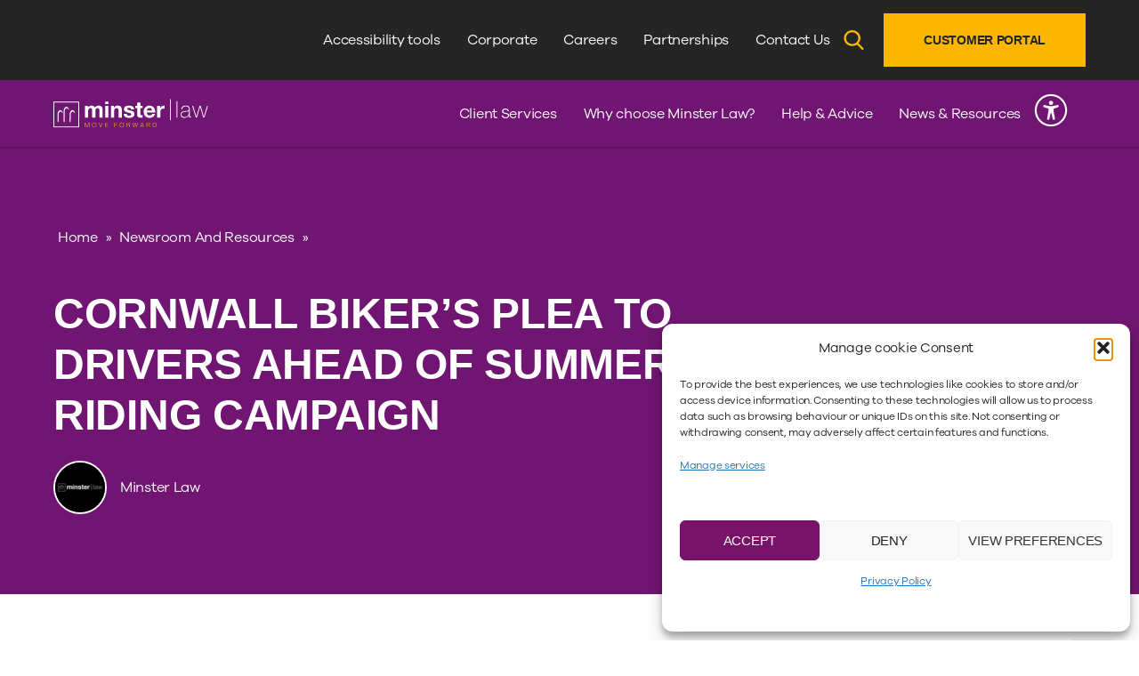

--- FILE ---
content_type: text/html; charset=UTF-8
request_url: https://www.minsterlaw.co.uk/blog/2016/04/06/cornwall-bikers-plea-to-drivers-ahead-of-summer-riding-campaign/
body_size: 23400
content:
<!doctype html>
<html lang="en-GB" lang="en">
<head>
	<meta charset="UTF-8">
	<meta name="viewport" content="width=device-width, initial-scale=1">
	<link rel="profile" href="https://gmpg.org/xfn/11">
	<link rel="apple-touch-icon" sizes="180x180" href="
	https://www.minsterlaw.co.uk/wp-content/themes/minster-law/dist/resources/favicons/apple-touch-icon.png">
	<link rel="icon" type="image/png" sizes="32x32" href="
	https://www.minsterlaw.co.uk/wp-content/themes/minster-law/dist/resources/favicons/favicon-32x32.png	>
	<link rel="icon" type="image/png" sizes="16x16" href="
	https://www.minsterlaw.co.uk/wp-content/themes/minster-law/dist/resources/favicons/favicon-16x16.png">
	<link rel="manifest" href="
	https://www.minsterlaw.co.uk/wp-content/themes/minster-law/dist/resources/favicons/site.webmanifest">
	<link rel="mask-icon" href="
	https://www.minsterlaw.co.uk/wp-content/themes/minster-law/dist/resources/favicons/safari-pinned-tab.svg%20color=#701571
">
	<link rel="shortcut icon" href="
	https://www.minsterlaw.co.uk/wp-content/themes/minster-law/dist/resources/favicons/favicon.ico">
	<meta name="msapplication-TileColor" content="#701571">
	<meta name="msapplication-config" content="
	https://www.minsterlaw.co.uk/wp-content/themes/minster-law/dist/resources/favicons/browserconfig.xml">
	<meta name="theme-color" content="#701571">
	<title>Cornwall biker’s plea to drivers ahead of summer riding campaign - Minster Law</title>
	<link rel='stylesheet' id='cmplz-document-css' href='https://minsterstage.wpengine.com/wp-content/plugins/complianz-gdpr/assets/css/document.min.css' media='all' />
	<meta name='robots' content='index, follow, max-image-preview:large, max-snippet:-1, max-video-preview:-1' />

	<!-- This site is optimized with the Yoast SEO plugin v26.8 - https://yoast.com/product/yoast-seo-wordpress/ -->
	<title>Cornwall biker’s plea to drivers ahead of summer riding campaign - Minster Law</title>
	<link rel="canonical" href="https://www.minsterlaw.co.uk/blog/2016/04/06/cornwall-bikers-plea-to-drivers-ahead-of-summer-riding-campaign/" />
	<meta property="og:locale" content="en_GB" />
	<meta property="og:type" content="article" />
	<meta property="og:title" content="Cornwall biker’s plea to drivers ahead of summer riding campaign - Minster Law" />
	<meta property="og:description" content="Cornwall resident Mr Hughes, had only recently passed his motorcycle test when he was involved in a road collision that left him with life-changing paralysis. The 21-year-old is now urging other motorists to be more vigilant of motorcycles on the road by supporting a biker awareness campaign on behalf of Minster Law. Mr Hughes was [&hellip;]" />
	<meta property="og:url" content="https://www.minsterlaw.co.uk/blog/2016/04/06/cornwall-bikers-plea-to-drivers-ahead-of-summer-riding-campaign/" />
	<meta property="og:site_name" content="Minster Law" />
	<meta property="article:published_time" content="2016-04-06T13:55:37+00:00" />
	<meta property="article:modified_time" content="2023-03-22T18:02:46+00:00" />
	<meta property="og:image" content="https://www.minsterlaw.co.uk/wp-content/uploads/2021/06/cc-1024x575.jpg" />
	<meta name="author" content="Minster Law" />
	<meta name="twitter:card" content="summary_large_image" />
	<meta name="twitter:label1" content="Written by" />
	<meta name="twitter:data1" content="Minster Law" />
	<meta name="twitter:label2" content="Estimated reading time" />
	<meta name="twitter:data2" content="1 minute" />
	<script type="application/ld+json" class="yoast-schema-graph">{"@context":"https://schema.org","@graph":[{"@type":"Article","@id":"https://www.minsterlaw.co.uk/blog/2016/04/06/cornwall-bikers-plea-to-drivers-ahead-of-summer-riding-campaign/#article","isPartOf":{"@id":"https://www.minsterlaw.co.uk/blog/2016/04/06/cornwall-bikers-plea-to-drivers-ahead-of-summer-riding-campaign/"},"author":{"name":"Minster Law","@id":"https://www.minsterlaw.co.uk/#/schema/person/4c02b2004e3f864beb2ed4ec19d8e66a"},"headline":"Cornwall biker’s plea to drivers ahead of summer riding campaign","datePublished":"2016-04-06T13:55:37+00:00","dateModified":"2023-03-22T18:02:46+00:00","mainEntityOfPage":{"@id":"https://www.minsterlaw.co.uk/blog/2016/04/06/cornwall-bikers-plea-to-drivers-ahead-of-summer-riding-campaign/"},"wordCount":300,"image":{"@id":"https://www.minsterlaw.co.uk/blog/2016/04/06/cornwall-bikers-plea-to-drivers-ahead-of-summer-riding-campaign/#primaryimage"},"thumbnailUrl":"https://www.minsterlaw.co.uk/wp-content/uploads/2021/06/cc-1024x575.jpg","keywords":["personal injury","serious injury","bike"],"articleSection":["Client stories","Corporate","Biking"],"inLanguage":"en-GB"},{"@type":"WebPage","@id":"https://www.minsterlaw.co.uk/blog/2016/04/06/cornwall-bikers-plea-to-drivers-ahead-of-summer-riding-campaign/","url":"https://www.minsterlaw.co.uk/blog/2016/04/06/cornwall-bikers-plea-to-drivers-ahead-of-summer-riding-campaign/","name":"Cornwall biker’s plea to drivers ahead of summer riding campaign - Minster Law","isPartOf":{"@id":"https://www.minsterlaw.co.uk/#website"},"primaryImageOfPage":{"@id":"https://www.minsterlaw.co.uk/blog/2016/04/06/cornwall-bikers-plea-to-drivers-ahead-of-summer-riding-campaign/#primaryimage"},"image":{"@id":"https://www.minsterlaw.co.uk/blog/2016/04/06/cornwall-bikers-plea-to-drivers-ahead-of-summer-riding-campaign/#primaryimage"},"thumbnailUrl":"https://www.minsterlaw.co.uk/wp-content/uploads/2021/06/cc-1024x575.jpg","datePublished":"2016-04-06T13:55:37+00:00","dateModified":"2023-03-22T18:02:46+00:00","author":{"@id":"https://www.minsterlaw.co.uk/#/schema/person/4c02b2004e3f864beb2ed4ec19d8e66a"},"breadcrumb":{"@id":"https://www.minsterlaw.co.uk/blog/2016/04/06/cornwall-bikers-plea-to-drivers-ahead-of-summer-riding-campaign/#breadcrumb"},"inLanguage":"en-GB","potentialAction":[{"@type":"ReadAction","target":["https://www.minsterlaw.co.uk/blog/2016/04/06/cornwall-bikers-plea-to-drivers-ahead-of-summer-riding-campaign/"]}]},{"@type":"ImageObject","inLanguage":"en-GB","@id":"https://www.minsterlaw.co.uk/blog/2016/04/06/cornwall-bikers-plea-to-drivers-ahead-of-summer-riding-campaign/#primaryimage","url":"https://www.minsterlaw.co.uk/wp-content/uploads/2021/06/cc-1024x575.jpg","contentUrl":"https://www.minsterlaw.co.uk/wp-content/uploads/2021/06/cc-1024x575.jpg"},{"@type":"BreadcrumbList","@id":"https://www.minsterlaw.co.uk/blog/2016/04/06/cornwall-bikers-plea-to-drivers-ahead-of-summer-riding-campaign/#breadcrumb","itemListElement":[{"@type":"ListItem","position":1,"name":"Home","item":"https://www.minsterlaw.co.uk/"},{"@type":"ListItem","position":2,"name":"Newsroom and resources","item":"https://www.minsterlaw.co.uk/newsroom-resources/"},{"@type":"ListItem","position":3,"name":"Cornwall biker’s plea to drivers ahead of summer riding campaign"}]},{"@type":"WebSite","@id":"https://www.minsterlaw.co.uk/#website","url":"https://www.minsterlaw.co.uk/","name":"Minster Law","description":"Specialist legal support in personal injury and family legal services","potentialAction":[{"@type":"SearchAction","target":{"@type":"EntryPoint","urlTemplate":"https://www.minsterlaw.co.uk/?s={search_term_string}"},"query-input":{"@type":"PropertyValueSpecification","valueRequired":true,"valueName":"search_term_string"}}],"inLanguage":"en-GB"},{"@type":"Person","@id":"https://www.minsterlaw.co.uk/#/schema/person/4c02b2004e3f864beb2ed4ec19d8e66a","name":"Minster Law","image":{"@type":"ImageObject","inLanguage":"en-GB","@id":"https://www.minsterlaw.co.uk/#/schema/person/image/","url":"https://www.minsterlaw.co.uk/wp-content/uploads/2021/08/avatar_user_28_1629297292-96x96.png","contentUrl":"https://www.minsterlaw.co.uk/wp-content/uploads/2021/08/avatar_user_28_1629297292-96x96.png","caption":"Minster Law"}}]}</script>
	<!-- / Yoast SEO plugin. -->


<link rel='dns-prefetch' href='//js.hs-scripts.com' />
<link rel='dns-prefetch' href='//cdn.jsdelivr.net' />
<link rel='dns-prefetch' href='//www.googletagmanager.com' />

<link rel="alternate" type="application/rss+xml" title="Minster Law &raquo; Feed" href="https://www.minsterlaw.co.uk/feed/" />
<link rel="alternate" type="application/rss+xml" title="Minster Law &raquo; Comments Feed" href="https://www.minsterlaw.co.uk/comments/feed/" />
<link rel="alternate" title="oEmbed (JSON)" type="application/json+oembed" href="https://www.minsterlaw.co.uk/wp-json/oembed/1.0/embed?url=https%3A%2F%2Fwww.minsterlaw.co.uk%2Fblog%2F2016%2F04%2F06%2Fcornwall-bikers-plea-to-drivers-ahead-of-summer-riding-campaign%2F" />
<link rel="alternate" title="oEmbed (XML)" type="text/xml+oembed" href="https://www.minsterlaw.co.uk/wp-json/oembed/1.0/embed?url=https%3A%2F%2Fwww.minsterlaw.co.uk%2Fblog%2F2016%2F04%2F06%2Fcornwall-bikers-plea-to-drivers-ahead-of-summer-riding-campaign%2F&#038;format=xml" />
<style id='wp-img-auto-sizes-contain-inline-css'>
img:is([sizes=auto i],[sizes^="auto," i]){contain-intrinsic-size:3000px 1500px}
/*# sourceURL=wp-img-auto-sizes-contain-inline-css */
</style>
<style id='wp-emoji-styles-inline-css'>

	img.wp-smiley, img.emoji {
		display: inline !important;
		border: none !important;
		box-shadow: none !important;
		height: 1em !important;
		width: 1em !important;
		margin: 0 0.07em !important;
		vertical-align: -0.1em !important;
		background: none !important;
		padding: 0 !important;
	}
/*# sourceURL=wp-emoji-styles-inline-css */
</style>
<link rel='stylesheet' id='wp-block-library-css' href='https://www.minsterlaw.co.uk/wp-includes/css/dist/block-library/style.min.css?ver=6.9' media='all' />
<style id='global-styles-inline-css'>
:root{--wp--preset--aspect-ratio--square: 1;--wp--preset--aspect-ratio--4-3: 4/3;--wp--preset--aspect-ratio--3-4: 3/4;--wp--preset--aspect-ratio--3-2: 3/2;--wp--preset--aspect-ratio--2-3: 2/3;--wp--preset--aspect-ratio--16-9: 16/9;--wp--preset--aspect-ratio--9-16: 9/16;--wp--preset--color--black: #000000;--wp--preset--color--cyan-bluish-gray: #abb8c3;--wp--preset--color--white: #ffffff;--wp--preset--color--pale-pink: #f78da7;--wp--preset--color--vivid-red: #cf2e2e;--wp--preset--color--luminous-vivid-orange: #ff6900;--wp--preset--color--luminous-vivid-amber: #fcb900;--wp--preset--color--light-green-cyan: #7bdcb5;--wp--preset--color--vivid-green-cyan: #00d084;--wp--preset--color--pale-cyan-blue: #8ed1fc;--wp--preset--color--vivid-cyan-blue: #0693e3;--wp--preset--color--vivid-purple: #9b51e0;--wp--preset--gradient--vivid-cyan-blue-to-vivid-purple: linear-gradient(135deg,rgb(6,147,227) 0%,rgb(155,81,224) 100%);--wp--preset--gradient--light-green-cyan-to-vivid-green-cyan: linear-gradient(135deg,rgb(122,220,180) 0%,rgb(0,208,130) 100%);--wp--preset--gradient--luminous-vivid-amber-to-luminous-vivid-orange: linear-gradient(135deg,rgb(252,185,0) 0%,rgb(255,105,0) 100%);--wp--preset--gradient--luminous-vivid-orange-to-vivid-red: linear-gradient(135deg,rgb(255,105,0) 0%,rgb(207,46,46) 100%);--wp--preset--gradient--very-light-gray-to-cyan-bluish-gray: linear-gradient(135deg,rgb(238,238,238) 0%,rgb(169,184,195) 100%);--wp--preset--gradient--cool-to-warm-spectrum: linear-gradient(135deg,rgb(74,234,220) 0%,rgb(151,120,209) 20%,rgb(207,42,186) 40%,rgb(238,44,130) 60%,rgb(251,105,98) 80%,rgb(254,248,76) 100%);--wp--preset--gradient--blush-light-purple: linear-gradient(135deg,rgb(255,206,236) 0%,rgb(152,150,240) 100%);--wp--preset--gradient--blush-bordeaux: linear-gradient(135deg,rgb(254,205,165) 0%,rgb(254,45,45) 50%,rgb(107,0,62) 100%);--wp--preset--gradient--luminous-dusk: linear-gradient(135deg,rgb(255,203,112) 0%,rgb(199,81,192) 50%,rgb(65,88,208) 100%);--wp--preset--gradient--pale-ocean: linear-gradient(135deg,rgb(255,245,203) 0%,rgb(182,227,212) 50%,rgb(51,167,181) 100%);--wp--preset--gradient--electric-grass: linear-gradient(135deg,rgb(202,248,128) 0%,rgb(113,206,126) 100%);--wp--preset--gradient--midnight: linear-gradient(135deg,rgb(2,3,129) 0%,rgb(40,116,252) 100%);--wp--preset--font-size--small: 13px;--wp--preset--font-size--medium: 20px;--wp--preset--font-size--large: 36px;--wp--preset--font-size--x-large: 42px;--wp--preset--spacing--20: 0.44rem;--wp--preset--spacing--30: 0.67rem;--wp--preset--spacing--40: 1rem;--wp--preset--spacing--50: 1.5rem;--wp--preset--spacing--60: 2.25rem;--wp--preset--spacing--70: 3.38rem;--wp--preset--spacing--80: 5.06rem;--wp--preset--shadow--natural: 6px 6px 9px rgba(0, 0, 0, 0.2);--wp--preset--shadow--deep: 12px 12px 50px rgba(0, 0, 0, 0.4);--wp--preset--shadow--sharp: 6px 6px 0px rgba(0, 0, 0, 0.2);--wp--preset--shadow--outlined: 6px 6px 0px -3px rgb(255, 255, 255), 6px 6px rgb(0, 0, 0);--wp--preset--shadow--crisp: 6px 6px 0px rgb(0, 0, 0);}:where(.is-layout-flex){gap: 0.5em;}:where(.is-layout-grid){gap: 0.5em;}body .is-layout-flex{display: flex;}.is-layout-flex{flex-wrap: wrap;align-items: center;}.is-layout-flex > :is(*, div){margin: 0;}body .is-layout-grid{display: grid;}.is-layout-grid > :is(*, div){margin: 0;}:where(.wp-block-columns.is-layout-flex){gap: 2em;}:where(.wp-block-columns.is-layout-grid){gap: 2em;}:where(.wp-block-post-template.is-layout-flex){gap: 1.25em;}:where(.wp-block-post-template.is-layout-grid){gap: 1.25em;}.has-black-color{color: var(--wp--preset--color--black) !important;}.has-cyan-bluish-gray-color{color: var(--wp--preset--color--cyan-bluish-gray) !important;}.has-white-color{color: var(--wp--preset--color--white) !important;}.has-pale-pink-color{color: var(--wp--preset--color--pale-pink) !important;}.has-vivid-red-color{color: var(--wp--preset--color--vivid-red) !important;}.has-luminous-vivid-orange-color{color: var(--wp--preset--color--luminous-vivid-orange) !important;}.has-luminous-vivid-amber-color{color: var(--wp--preset--color--luminous-vivid-amber) !important;}.has-light-green-cyan-color{color: var(--wp--preset--color--light-green-cyan) !important;}.has-vivid-green-cyan-color{color: var(--wp--preset--color--vivid-green-cyan) !important;}.has-pale-cyan-blue-color{color: var(--wp--preset--color--pale-cyan-blue) !important;}.has-vivid-cyan-blue-color{color: var(--wp--preset--color--vivid-cyan-blue) !important;}.has-vivid-purple-color{color: var(--wp--preset--color--vivid-purple) !important;}.has-black-background-color{background-color: var(--wp--preset--color--black) !important;}.has-cyan-bluish-gray-background-color{background-color: var(--wp--preset--color--cyan-bluish-gray) !important;}.has-white-background-color{background-color: var(--wp--preset--color--white) !important;}.has-pale-pink-background-color{background-color: var(--wp--preset--color--pale-pink) !important;}.has-vivid-red-background-color{background-color: var(--wp--preset--color--vivid-red) !important;}.has-luminous-vivid-orange-background-color{background-color: var(--wp--preset--color--luminous-vivid-orange) !important;}.has-luminous-vivid-amber-background-color{background-color: var(--wp--preset--color--luminous-vivid-amber) !important;}.has-light-green-cyan-background-color{background-color: var(--wp--preset--color--light-green-cyan) !important;}.has-vivid-green-cyan-background-color{background-color: var(--wp--preset--color--vivid-green-cyan) !important;}.has-pale-cyan-blue-background-color{background-color: var(--wp--preset--color--pale-cyan-blue) !important;}.has-vivid-cyan-blue-background-color{background-color: var(--wp--preset--color--vivid-cyan-blue) !important;}.has-vivid-purple-background-color{background-color: var(--wp--preset--color--vivid-purple) !important;}.has-black-border-color{border-color: var(--wp--preset--color--black) !important;}.has-cyan-bluish-gray-border-color{border-color: var(--wp--preset--color--cyan-bluish-gray) !important;}.has-white-border-color{border-color: var(--wp--preset--color--white) !important;}.has-pale-pink-border-color{border-color: var(--wp--preset--color--pale-pink) !important;}.has-vivid-red-border-color{border-color: var(--wp--preset--color--vivid-red) !important;}.has-luminous-vivid-orange-border-color{border-color: var(--wp--preset--color--luminous-vivid-orange) !important;}.has-luminous-vivid-amber-border-color{border-color: var(--wp--preset--color--luminous-vivid-amber) !important;}.has-light-green-cyan-border-color{border-color: var(--wp--preset--color--light-green-cyan) !important;}.has-vivid-green-cyan-border-color{border-color: var(--wp--preset--color--vivid-green-cyan) !important;}.has-pale-cyan-blue-border-color{border-color: var(--wp--preset--color--pale-cyan-blue) !important;}.has-vivid-cyan-blue-border-color{border-color: var(--wp--preset--color--vivid-cyan-blue) !important;}.has-vivid-purple-border-color{border-color: var(--wp--preset--color--vivid-purple) !important;}.has-vivid-cyan-blue-to-vivid-purple-gradient-background{background: var(--wp--preset--gradient--vivid-cyan-blue-to-vivid-purple) !important;}.has-light-green-cyan-to-vivid-green-cyan-gradient-background{background: var(--wp--preset--gradient--light-green-cyan-to-vivid-green-cyan) !important;}.has-luminous-vivid-amber-to-luminous-vivid-orange-gradient-background{background: var(--wp--preset--gradient--luminous-vivid-amber-to-luminous-vivid-orange) !important;}.has-luminous-vivid-orange-to-vivid-red-gradient-background{background: var(--wp--preset--gradient--luminous-vivid-orange-to-vivid-red) !important;}.has-very-light-gray-to-cyan-bluish-gray-gradient-background{background: var(--wp--preset--gradient--very-light-gray-to-cyan-bluish-gray) !important;}.has-cool-to-warm-spectrum-gradient-background{background: var(--wp--preset--gradient--cool-to-warm-spectrum) !important;}.has-blush-light-purple-gradient-background{background: var(--wp--preset--gradient--blush-light-purple) !important;}.has-blush-bordeaux-gradient-background{background: var(--wp--preset--gradient--blush-bordeaux) !important;}.has-luminous-dusk-gradient-background{background: var(--wp--preset--gradient--luminous-dusk) !important;}.has-pale-ocean-gradient-background{background: var(--wp--preset--gradient--pale-ocean) !important;}.has-electric-grass-gradient-background{background: var(--wp--preset--gradient--electric-grass) !important;}.has-midnight-gradient-background{background: var(--wp--preset--gradient--midnight) !important;}.has-small-font-size{font-size: var(--wp--preset--font-size--small) !important;}.has-medium-font-size{font-size: var(--wp--preset--font-size--medium) !important;}.has-large-font-size{font-size: var(--wp--preset--font-size--large) !important;}.has-x-large-font-size{font-size: var(--wp--preset--font-size--x-large) !important;}
/*# sourceURL=global-styles-inline-css */
</style>

<style id='classic-theme-styles-inline-css'>
/*! This file is auto-generated */
.wp-block-button__link{color:#fff;background-color:#32373c;border-radius:9999px;box-shadow:none;text-decoration:none;padding:calc(.667em + 2px) calc(1.333em + 2px);font-size:1.125em}.wp-block-file__button{background:#32373c;color:#fff;text-decoration:none}
/*# sourceURL=/wp-includes/css/classic-themes.min.css */
</style>
<link rel='stylesheet' id='wp-components-css' href='https://www.minsterlaw.co.uk/wp-includes/css/dist/components/style.min.css?ver=6.9' media='all' />
<link rel='stylesheet' id='wp-preferences-css' href='https://www.minsterlaw.co.uk/wp-includes/css/dist/preferences/style.min.css?ver=6.9' media='all' />
<link rel='stylesheet' id='wp-block-editor-css' href='https://www.minsterlaw.co.uk/wp-includes/css/dist/block-editor/style.min.css?ver=6.9' media='all' />
<link rel='stylesheet' id='popup-maker-block-library-style-css' href='https://www.minsterlaw.co.uk/wp-content/plugins/popup-maker/dist/packages/block-library-style.css?ver=dbea705cfafe089d65f1' media='all' />
<link rel='stylesheet' id='mediaelement-css' href='https://www.minsterlaw.co.uk/wp-includes/js/mediaelement/mediaelementplayer-legacy.min.css?ver=4.2.17' media='all' />
<link rel='stylesheet' id='wp-mediaelement-css' href='https://www.minsterlaw.co.uk/wp-includes/js/mediaelement/wp-mediaelement.min.css?ver=6.9' media='all' />
<link rel='stylesheet' id='view_editor_gutenberg_frontend_assets-css' href='https://www.minsterlaw.co.uk/wp-content/plugins/wp-views/public/css/views-frontend.css?ver=3.6.21' media='all' />
<style id='view_editor_gutenberg_frontend_assets-inline-css'>
.wpv-sort-list-dropdown.wpv-sort-list-dropdown-style-default > span.wpv-sort-list,.wpv-sort-list-dropdown.wpv-sort-list-dropdown-style-default .wpv-sort-list-item {border-color: #cdcdcd;}.wpv-sort-list-dropdown.wpv-sort-list-dropdown-style-default .wpv-sort-list-item a {color: #444;background-color: #fff;}.wpv-sort-list-dropdown.wpv-sort-list-dropdown-style-default a:hover,.wpv-sort-list-dropdown.wpv-sort-list-dropdown-style-default a:focus {color: #000;background-color: #eee;}.wpv-sort-list-dropdown.wpv-sort-list-dropdown-style-default .wpv-sort-list-item.wpv-sort-list-current a {color: #000;background-color: #eee;}
.wpv-sort-list-dropdown.wpv-sort-list-dropdown-style-default > span.wpv-sort-list,.wpv-sort-list-dropdown.wpv-sort-list-dropdown-style-default .wpv-sort-list-item {border-color: #cdcdcd;}.wpv-sort-list-dropdown.wpv-sort-list-dropdown-style-default .wpv-sort-list-item a {color: #444;background-color: #fff;}.wpv-sort-list-dropdown.wpv-sort-list-dropdown-style-default a:hover,.wpv-sort-list-dropdown.wpv-sort-list-dropdown-style-default a:focus {color: #000;background-color: #eee;}.wpv-sort-list-dropdown.wpv-sort-list-dropdown-style-default .wpv-sort-list-item.wpv-sort-list-current a {color: #000;background-color: #eee;}.wpv-sort-list-dropdown.wpv-sort-list-dropdown-style-grey > span.wpv-sort-list,.wpv-sort-list-dropdown.wpv-sort-list-dropdown-style-grey .wpv-sort-list-item {border-color: #cdcdcd;}.wpv-sort-list-dropdown.wpv-sort-list-dropdown-style-grey .wpv-sort-list-item a {color: #444;background-color: #eeeeee;}.wpv-sort-list-dropdown.wpv-sort-list-dropdown-style-grey a:hover,.wpv-sort-list-dropdown.wpv-sort-list-dropdown-style-grey a:focus {color: #000;background-color: #e5e5e5;}.wpv-sort-list-dropdown.wpv-sort-list-dropdown-style-grey .wpv-sort-list-item.wpv-sort-list-current a {color: #000;background-color: #e5e5e5;}
.wpv-sort-list-dropdown.wpv-sort-list-dropdown-style-default > span.wpv-sort-list,.wpv-sort-list-dropdown.wpv-sort-list-dropdown-style-default .wpv-sort-list-item {border-color: #cdcdcd;}.wpv-sort-list-dropdown.wpv-sort-list-dropdown-style-default .wpv-sort-list-item a {color: #444;background-color: #fff;}.wpv-sort-list-dropdown.wpv-sort-list-dropdown-style-default a:hover,.wpv-sort-list-dropdown.wpv-sort-list-dropdown-style-default a:focus {color: #000;background-color: #eee;}.wpv-sort-list-dropdown.wpv-sort-list-dropdown-style-default .wpv-sort-list-item.wpv-sort-list-current a {color: #000;background-color: #eee;}.wpv-sort-list-dropdown.wpv-sort-list-dropdown-style-grey > span.wpv-sort-list,.wpv-sort-list-dropdown.wpv-sort-list-dropdown-style-grey .wpv-sort-list-item {border-color: #cdcdcd;}.wpv-sort-list-dropdown.wpv-sort-list-dropdown-style-grey .wpv-sort-list-item a {color: #444;background-color: #eeeeee;}.wpv-sort-list-dropdown.wpv-sort-list-dropdown-style-grey a:hover,.wpv-sort-list-dropdown.wpv-sort-list-dropdown-style-grey a:focus {color: #000;background-color: #e5e5e5;}.wpv-sort-list-dropdown.wpv-sort-list-dropdown-style-grey .wpv-sort-list-item.wpv-sort-list-current a {color: #000;background-color: #e5e5e5;}.wpv-sort-list-dropdown.wpv-sort-list-dropdown-style-blue > span.wpv-sort-list,.wpv-sort-list-dropdown.wpv-sort-list-dropdown-style-blue .wpv-sort-list-item {border-color: #0099cc;}.wpv-sort-list-dropdown.wpv-sort-list-dropdown-style-blue .wpv-sort-list-item a {color: #444;background-color: #cbddeb;}.wpv-sort-list-dropdown.wpv-sort-list-dropdown-style-blue a:hover,.wpv-sort-list-dropdown.wpv-sort-list-dropdown-style-blue a:focus {color: #000;background-color: #95bedd;}.wpv-sort-list-dropdown.wpv-sort-list-dropdown-style-blue .wpv-sort-list-item.wpv-sort-list-current a {color: #000;background-color: #95bedd;}
/*# sourceURL=view_editor_gutenberg_frontend_assets-inline-css */
</style>
<link rel='stylesheet' id='cmplz-general-css' href='https://www.minsterlaw.co.uk/wp-content/plugins/complianz-gdpr/assets/css/cookieblocker.min.css?ver=1767183350' media='all' />
<link rel='stylesheet' id='tti-apply-css' href='https://www.minsterlaw.co.uk/wp-content/plugins/teamtailor-import/assets/apply.css?ver=0.2.1' media='all' />
<link rel='stylesheet' id='minster-law-style-css' href='https://www.minsterlaw.co.uk/wp-content/themes/minster-law/dist/resources/css/app.css?ver=0.0.1' media='all' />
<link rel='stylesheet' id='dflip-style-css' href='https://www.minsterlaw.co.uk/wp-content/plugins/3d-flipbook-dflip-lite/assets/css/dflip.min.css?ver=2.4.20' media='all' />
<!--n2css--><!--n2js--><script src="https://www.minsterlaw.co.uk/wp-content/plugins/wp-views/vendor/toolset/common-es/public/toolset-common-es-frontend.js?ver=175000" id="toolset-common-es-frontend-js"></script>
<script src="https://www.minsterlaw.co.uk/wp-includes/js/jquery/jquery.min.js?ver=3.7.1" id="jquery-core-js"></script>
<script src="https://www.minsterlaw.co.uk/wp-includes/js/jquery/jquery-migrate.min.js?ver=3.4.1" id="jquery-migrate-js"></script>

<!-- Google tag (gtag.js) snippet added by Site Kit -->
<!-- Google Analytics snippet added by Site Kit -->
<script src="https://www.googletagmanager.com/gtag/js?id=G-GLKNM9ET6N" id="google_gtagjs-js" async></script>
<script id="google_gtagjs-js-after">
window.dataLayer = window.dataLayer || [];function gtag(){dataLayer.push(arguments);}
gtag("set","linker",{"domains":["www.minsterlaw.co.uk"]});
gtag("js", new Date());
gtag("set", "developer_id.dZTNiMT", true);
gtag("config", "G-GLKNM9ET6N");
//# sourceURL=google_gtagjs-js-after
</script>
<link rel="https://api.w.org/" href="https://www.minsterlaw.co.uk/wp-json/" /><link rel="alternate" title="JSON" type="application/json" href="https://www.minsterlaw.co.uk/wp-json/wp/v2/posts/1384" /><link rel="EditURI" type="application/rsd+xml" title="RSD" href="https://www.minsterlaw.co.uk/xmlrpc.php?rsd" />
<link rel='shortlink' href='https://www.minsterlaw.co.uk/?p=1384' />
<meta name="generator" content="Site Kit by Google 1.170.0" />			<!-- DO NOT COPY THIS SNIPPET! Start of Page Analytics Tracking for HubSpot WordPress plugin v11.3.37-->
			<script class="hsq-set-content-id" data-content-id="blog-post">
				var _hsq = _hsq || [];
				_hsq.push(["setContentType", "blog-post"]);
			</script>
			<!-- DO NOT COPY THIS SNIPPET! End of Page Analytics Tracking for HubSpot WordPress plugin -->
						<style>.cmplz-hidden {
					display: none !important;
				}</style> <script> window.addEventListener("load",function(){ var c={script:false,link:false}; function ls(s) { if(!['script','link'].includes(s)||c[s]){return;}c[s]=true; var d=document,f=d.getElementsByTagName(s)[0],j=d.createElement(s); if(s==='script'){j.async=true;j.src='https://www.minsterlaw.co.uk/wp-content/plugins/wp-views/vendor/toolset/blocks/public/js/frontend.js?v=1.6.17';}else{ j.rel='stylesheet';j.href='https://www.minsterlaw.co.uk/wp-content/plugins/wp-views/vendor/toolset/blocks/public/css/style.css?v=1.6.17';} f.parentNode.insertBefore(j, f); }; function ex(){ls('script');ls('link')} window.addEventListener("scroll", ex, {once: true}); if (('IntersectionObserver' in window) && ('IntersectionObserverEntry' in window) && ('intersectionRatio' in window.IntersectionObserverEntry.prototype)) { var i = 0, fb = document.querySelectorAll("[class^='tb-']"), o = new IntersectionObserver(es => { es.forEach(e => { o.unobserve(e.target); if (e.intersectionRatio > 0) { ex();o.disconnect();}else{ i++;if(fb.length>i){o.observe(fb[i])}} }) }); if (fb.length) { o.observe(fb[i]) } } }) </script>
	<noscript>
		<link rel="stylesheet" href="https://www.minsterlaw.co.uk/wp-content/plugins/wp-views/vendor/toolset/blocks/public/css/style.css">
	</noscript>		<style id="wp-custom-css">
			.required {color:#ff0000;}
.wpcf7 form div.visible-only-if-sent {
  display: none;
}
 
.wpcf7 form.sent div.visible-only-if-sent {
  display: block;
}
#c5_sitemap_wrapper ul.sub.c5_col1, #c5_sitemap_wrapper h2{float:unset;position:relative;}
#c5_sitemap_wrapper ul.sub.c5_col1 li.c5_child {float: unset;}

article ul li {margin-bottom: 1.5rem;}
@media screen and (min-width: 992px) {ul.sub.c5_col1 {
    margin: 1rem 0 4.5rem 3rem;
}}
@media screen and (min-width: 1200px) {
  #menu-desktop-secondary .menu-item-has-children ul.sub-menu .menu-item {
    background-color: #f7f5f4;
  }
  #menu-desktop-secondary .menu-item-has-children ul.sub-menu .menu-item:hover {
    background-color: rgba(234,232,232,1);
  }
	
	#menu-desktop-main-menu  .menu-item-has-children ul.sub-menu .menu-item {
    background-color: #f7f5f4;
  }
}

.testimonials .bLsMoy {
	color:rgb(60,60,60);
}
.search-dropdown__button-wrap .button--b2 {
    background-color: #555555!important; */
}
.page-link-card__content_wrap {
	background-color:rgba(0,0,0,0.01)
}
.faq-image-area__content_wrap {
    background-color: rgba(0,0,0,0.01);
}
.hero-alternative__content {
    background-color: rgba(0,0,0,0.01);
}

.main-header__mobile {
height: calc(100vh - 108px);
	bottom:unset;
	right:unset;
	max-width:100%;
}
		</style>
		<noscript><style id="rocket-lazyload-nojs-css">.rll-youtube-player, [data-lazy-src]{display:none !important;}</style></noscript>	<!-- TrustBox script -->
	<script type="text/javascript" src="//widget.trustpilot.com/bootstrap/v5/tp.widget.bootstrap.min.js" async></script>
	<!-- End TrustBox script -->
<meta name="generator" content="WP Rocket 3.20.3" data-wpr-features="wpr_lazyload_images wpr_image_dimensions wpr_preload_links wpr_desktop" /></head>
<body data-cmplz=2 class="wp-singular post-template-default single single-post postid-1384 single-format-standard wp-theme-minster-law no-sidebar">

<div id="page" class="site">
	<header class="main-header">
	<div class="main-header__secondary">
		<div class="container">
			<div class="main-header__navigation-wrapper">
				<nav class="menu-desktop-secondary-container"><ul id="menu-desktop-secondary" class="main-header__navigation"><li id="menu-item-16937" class="menu-item menu-item-type-custom menu-item-object-custom menu-item-16937"><a href="#reciteme">Accessibility tools</a></li>
<li id="menu-item-4953" class="menu-item menu-item-type-post_type menu-item-object-page menu-item-has-children menu-item-4953"><a href="https://www.minsterlaw.co.uk/corporate/">Corporate</a>
<ul class="sub-menu">
	<li id="menu-item-4775" class="menu-item menu-item-type-post_type menu-item-object-page menu-item-4775"><a href="https://www.minsterlaw.co.uk/corporate/about-minster/">About Minster Law</a></li>
	<li id="menu-item-4776" class="menu-item menu-item-type-post_type menu-item-object-page menu-item-4776"><a href="https://www.minsterlaw.co.uk/corporate/our-executive-team/">Our executive team</a></li>
	<li id="menu-item-17435" class="menu-item menu-item-type-post_type menu-item-object-page menu-item-17435"><a href="https://www.minsterlaw.co.uk/corporate/awards/">Minster Law Awards</a></li>
	<li id="menu-item-4774" class="menu-item menu-item-type-post_type menu-item-object-page menu-item-4774"><a href="https://www.minsterlaw.co.uk/corporate/corporate-social-responsibility/">Corporate social responsibility</a></li>
	<li id="menu-item-16486" class="menu-item menu-item-type-custom menu-item-object-custom menu-item-16486"><a href="https://scotland.minsterlaw.co.uk/">Minster Law Scotland</a></li>
	<li id="menu-item-16911" class="menu-item menu-item-type-post_type menu-item-object-page menu-item-16911"><a href="https://www.minsterlaw.co.uk/contact/press-office/">Press Office</a></li>
</ul>
</li>
<li id="menu-item-4952" class="menu-item menu-item-type-post_type menu-item-object-page menu-item-has-children menu-item-4952"><a href="https://www.minsterlaw.co.uk/careers/">Careers</a>
<ul class="sub-menu">
	<li id="menu-item-13192" class="menu-item menu-item-type-post_type menu-item-object-page menu-item-13192"><a href="https://www.minsterlaw.co.uk/careers/life-at-minster-law/">Life at Minster Law</a></li>
	<li id="menu-item-17554" class="menu-item menu-item-type-custom menu-item-object-custom menu-item-17554"><a href="https://www.minsterlaw.co.uk/job-listings/">Our Roles</a></li>
	<li id="menu-item-4778" class="menu-item menu-item-type-post_type menu-item-object-page menu-item-4778"><a href="https://www.minsterlaw.co.uk/careers/your-benefits/">Your benefits</a></li>
	<li id="menu-item-4779" class="menu-item menu-item-type-post_type menu-item-object-page menu-item-4779"><a href="https://www.minsterlaw.co.uk/careers/your-personal-development/">Your personal development</a></li>
	<li id="menu-item-16880" class="menu-item menu-item-type-post_type menu-item-object-page menu-item-16880"><a href="https://www.minsterlaw.co.uk/careers/working-in-serious-injury/">Working in serious injury</a></li>
	<li id="menu-item-8725" class="menu-item menu-item-type-post_type menu-item-object-page menu-item-8725"><a href="https://www.minsterlaw.co.uk/careers/solicitor-apprenticeships/">Solicitor apprenticeships</a></li>
	<li id="menu-item-4781" class="menu-item menu-item-type-post_type menu-item-object-page menu-item-4781"><a href="https://www.minsterlaw.co.uk/careers/equality-and-diversity/">Equality and diversity</a></li>
	<li id="menu-item-4780" class="menu-item menu-item-type-post_type menu-item-object-page menu-item-4780"><a href="https://www.minsterlaw.co.uk/careers/investors-in-people/">Investors in People</a></li>
</ul>
</li>
<li id="menu-item-9474" class="menu-item menu-item-type-post_type menu-item-object-page menu-item-has-children menu-item-9474"><a href="https://www.minsterlaw.co.uk/partnerships/">Partnerships</a>
<ul class="sub-menu">
	<li id="menu-item-3892" class="menu-item menu-item-type-post_type menu-item-object-page menu-item-3892"><a href="https://www.minsterlaw.co.uk/insurance-partnerships/">Insurance partnerships</a></li>
	<li id="menu-item-9475" class="menu-item menu-item-type-post_type menu-item-object-page menu-item-9475"><a href="https://www.minsterlaw.co.uk/partnerships/charities-and-healthcare/">Charities and healthcare</a></li>
</ul>
</li>
<li id="menu-item-3893" class="menu-item menu-item-type-post_type menu-item-object-page menu-item-3893"><a href="https://www.minsterlaw.co.uk/contact/">Contact Us</a></li>
</ul></nav>				<svg class="icon icon--m main-header__search-icon"><use xmlns:xlink="http://www.w3.org/1999/xlink" xlink:href="#icon-search"></use></svg><a class="button main-header__portal" href="https://portal.minsterlaw.co.uk/auth/login" target="_blank">Customer Portal</a>			</div>
		</div>
	</div>
		<div class="main-header__main">
			<div class="container">
				<div class="main-header__logo-wrapper">
					<a aria-label="Minster Law home" class="main-header__logo-link" href="https://www.minsterlaw.co.uk"><img width="1" height="1" src="data:image/svg+xml,%3Csvg%20xmlns='http://www.w3.org/2000/svg'%20viewBox='0%200%201%201'%3E%3C/svg%3E" class="main-header__logo" alt="Minster Law logo" aria-label="Minster Law logo" data-lazy-src="https://www.minsterlaw.co.uk/wp-content/uploads/2021/06/logo.svg" /><noscript><img width="1" height="1" src="https://www.minsterlaw.co.uk/wp-content/uploads/2021/06/logo.svg" class="main-header__logo" alt="Minster Law logo" aria-label="Minster Law logo" /></noscript></a>				</div>
				<div class="main-header__navigation-wrapper">
					<nav class="menu-desktop-main-menu-container"><ul id="menu-desktop-main-menu" class="main-header__navigation"><li id="menu-item-4851" class="mega menu-item menu-item-type-custom menu-item-object-custom menu-item-has-children menu-item-4851"><a href="/client-services">Client Services</a>
<ul class="sub-menu">
	<li id="menu-item-5524" class="menu-item menu-item-type-post_type menu-item-object-page menu-item-has-children menu-item-5524"><a href="https://www.minsterlaw.co.uk/client-services/personal-injury/serious-injury/">Serious and catastrophic injury</a>
	<ul class="sub-menu">
		<li id="menu-item-16387" class="menu-item menu-item-type-post_type menu-item-object-page menu-item-16387"><a href="https://www.minsterlaw.co.uk/client-services/personal-injury/serious-injury/head-and-brain-injuries/">Head and brain injuries</a></li>
		<li id="menu-item-16388" class="menu-item menu-item-type-post_type menu-item-object-page menu-item-16388"><a href="https://www.minsterlaw.co.uk/client-services/personal-injury/serious-injury/spinal-injuries/">Spinal injuries</a></li>
		<li id="menu-item-16389" class="menu-item menu-item-type-post_type menu-item-object-page menu-item-16389"><a href="https://www.minsterlaw.co.uk/client-services/personal-injury/serious-injury/chronic-pain/">Chronic pain</a></li>
		<li id="menu-item-16390" class="menu-item menu-item-type-post_type menu-item-object-page menu-item-16390"><a href="https://www.minsterlaw.co.uk/client-services/personal-injury/serious-injury/brachial-plexus/">Brachial plexus</a></li>
		<li id="menu-item-16391" class="menu-item menu-item-type-post_type menu-item-object-page menu-item-16391"><a href="https://www.minsterlaw.co.uk/client-services/personal-injury/serious-injury/injuries-resulting-in-amputation/">Injuries resulting in amputation</a></li>
		<li id="menu-item-16392" class="menu-item menu-item-type-post_type menu-item-object-page menu-item-16392"><a href="https://www.minsterlaw.co.uk/client-services/fatal-accidents/">Fatal accidents</a></li>
	</ul>
</li>
	<li id="menu-item-5506" class="menu-item menu-item-type-post_type menu-item-object-page menu-item-has-children menu-item-5506"><a href="https://www.minsterlaw.co.uk/client-services/personal-injury/bike-accidents/">Bike accidents</a>
	<ul class="sub-menu">
		<li id="menu-item-16393" class="menu-item menu-item-type-post_type menu-item-object-page menu-item-16393"><a href="https://www.minsterlaw.co.uk/client-services/personal-injury/bike-accidents/serious-orthopaedic-injuries/">Serious orthopaedic injuries</a></li>
		<li id="menu-item-16394" class="menu-item menu-item-type-post_type menu-item-object-page menu-item-16394"><a href="https://www.minsterlaw.co.uk/client-services/personal-injury/bike-accidents/degloving/">Degloving</a></li>
		<li id="menu-item-16395" class="menu-item menu-item-type-post_type menu-item-object-page menu-item-16395"><a href="https://www.minsterlaw.co.uk/client-services/personal-injury/bike-accidents/carpal-tunnel-syndrome/">Carpal tunnel syndrome</a></li>
		<li id="menu-item-16396" class="menu-item menu-item-type-post_type menu-item-object-page menu-item-16396"><a href="https://www.minsterlaw.co.uk/client-services/personal-injury/bike-accidents/groin-injuries/">Groin injuries</a></li>
		<li id="menu-item-16397" class="menu-item menu-item-type-post_type menu-item-object-page menu-item-16397"><a href="https://www.minsterlaw.co.uk/client-services/personal-injury/serious-injury/head-and-brain-injuries/">Head and brain injuries</a></li>
		<li id="menu-item-16398" class="menu-item menu-item-type-post_type menu-item-object-page menu-item-16398"><a href="https://www.minsterlaw.co.uk/client-services/personal-injury/serious-injury/spinal-injuries/">Spinal injuries</a></li>
		<li id="menu-item-16399" class="menu-item menu-item-type-post_type menu-item-object-page menu-item-16399"><a href="https://www.minsterlaw.co.uk/client-services/personal-injury/serious-injury/injuries-resulting-in-amputation/">Injuries resulting in amputation</a></li>
		<li id="menu-item-16400" class="menu-item menu-item-type-post_type menu-item-object-page menu-item-16400"><a href="https://www.minsterlaw.co.uk/client-services/fatal-accidents/">Fatal accidents</a></li>
	</ul>
</li>
	<li id="menu-item-5505" class="menu-item menu-item-type-post_type menu-item-object-page menu-item-5505"><a href="https://www.minsterlaw.co.uk/client-services/personal-injury/road-traffic-accidents/">Road traffic accidents</a></li>
	<li id="menu-item-5503" class="menu-item menu-item-type-post_type menu-item-object-page menu-item-has-children menu-item-5503"><a href="https://www.minsterlaw.co.uk/client-services/personal-injury/accidents-at-work/">Accidents at work</a>
	<ul class="sub-menu">
		<li id="menu-item-16401" class="menu-item menu-item-type-post_type menu-item-object-page menu-item-16401"><a href="https://www.minsterlaw.co.uk/client-services/personal-injury/accidents-at-work/construction-accidents/">Construction accidents</a></li>
		<li id="menu-item-16402" class="menu-item menu-item-type-post_type menu-item-object-page menu-item-16402"><a href="https://www.minsterlaw.co.uk/client-services/personal-injury/accidents-at-work/factory-accidents/">Factory accidents</a></li>
		<li id="menu-item-16403" class="menu-item menu-item-type-post_type menu-item-object-page menu-item-16403"><a href="https://www.minsterlaw.co.uk/client-services/personal-injury/accidents-at-work/scaffolding-accidents/">Scaffolding accidents</a></li>
		<li id="menu-item-16404" class="menu-item menu-item-type-post_type menu-item-object-page menu-item-16404"><a href="https://www.minsterlaw.co.uk/client-services/personal-injury/accidents-at-work/faulty-equipment/">Faulty equipment</a></li>
		<li id="menu-item-16405" class="menu-item menu-item-type-post_type menu-item-object-page menu-item-16405"><a href="https://www.minsterlaw.co.uk/client-services/personal-injury/accidents-at-work/crush-injuries/">Crush injuries</a></li>
		<li id="menu-item-16406" class="menu-item menu-item-type-post_type menu-item-object-page menu-item-16406"><a href="https://www.minsterlaw.co.uk/client-services/personal-injury/accidents-at-work/chemical-burns/">Chemical burns</a></li>
		<li id="menu-item-16407" class="menu-item menu-item-type-post_type menu-item-object-page menu-item-16407"><a href="https://www.minsterlaw.co.uk/client-services/personal-injury/accidents-at-work/electric-shock/">Electric shock</a></li>
	</ul>
</li>
</ul>
</li>
<li id="menu-item-3887" class="menu-item menu-item-type-post_type menu-item-object-page menu-item-has-children menu-item-3887"><a href="https://www.minsterlaw.co.uk/why-minster/">Why choose Minster Law?</a>
<ul class="sub-menu">
	<li id="menu-item-5036" class="menu-item menu-item-type-custom menu-item-object-custom menu-item-5036"><a href="https://www.minsterlaw.co.uk/team-members">Our experts</a></li>
	<li id="menu-item-4771" class="menu-item menu-item-type-post_type menu-item-object-page menu-item-4771"><a href="https://www.minsterlaw.co.uk/why-minster/reviews/">Reviews</a></li>
</ul>
</li>
<li id="menu-item-5580" class="mega menu-item menu-item-type-custom menu-item-object-custom menu-item-has-children menu-item-5580"><a href="/help-advice/">Help &#038; Advice</a>
<ul class="sub-menu">
	<li id="menu-item-5528" class="menu-item menu-item-type-post_type menu-item-object-page menu-item-has-children menu-item-5528"><a href="https://www.minsterlaw.co.uk/help-advice/faqs/">FAQs</a>
	<ul class="sub-menu">
		<li id="menu-item-5531" class="menu-item menu-item-type-post_type menu-item-object-page menu-item-5531"><a href="https://www.minsterlaw.co.uk/help-advice/faqs/seriously-injured-customer-faqs/">Serious injury</a></li>
		<li id="menu-item-5532" class="menu-item menu-item-type-post_type menu-item-object-page menu-item-5532"><a href="https://www.minsterlaw.co.uk/help-advice/faqs/road-traffic-accident-faqs/">Road traffic accidents</a></li>
		<li id="menu-item-5537" class="menu-item menu-item-type-post_type menu-item-object-page menu-item-5537"><a href="https://www.minsterlaw.co.uk/help-advice/faqs/bike-accident-faqs/">Bike accidents</a></li>
		<li id="menu-item-5534" class="menu-item menu-item-type-post_type menu-item-object-page menu-item-5534"><a href="https://www.minsterlaw.co.uk/help-advice/faqs/ink-faqs/">INK</a></li>
		<li id="menu-item-5535" class="menu-item menu-item-type-post_type menu-item-object-page menu-item-5535"><a href="https://www.minsterlaw.co.uk/help-advice/faqs/general-faqs/">General</a></li>
		<li id="menu-item-16941" class="menu-item menu-item-type-post_type menu-item-object-page menu-item-16941"><a href="https://www.minsterlaw.co.uk/accessibility-toolbar-faqs/">Accessibility toolbar</a></li>
		<li id="menu-item-5530" class="menu-item menu-item-type-post_type menu-item-object-page menu-item-5530"><a href="https://www.minsterlaw.co.uk/help-advice/faqs/uninsured-loss-recovery-faqs/">Uninsured loss recovery</a></li>
	</ul>
</li>
	<li id="menu-item-5538" class="menu-item menu-item-type-post_type menu-item-object-page menu-item-has-children menu-item-5538"><a href="https://www.minsterlaw.co.uk/help-advice/your-journey/">Your claim journey</a>
	<ul class="sub-menu">
		<li id="menu-item-5539" class="menu-item menu-item-type-post_type menu-item-object-page menu-item-5539"><a href="https://www.minsterlaw.co.uk/help-advice/your-journey/serious-injury-claim-journey/">Serious injury</a></li>
		<li id="menu-item-5540" class="menu-item menu-item-type-post_type menu-item-object-page menu-item-5540"><a href="https://www.minsterlaw.co.uk/help-advice/your-journey/road-traffic-accident-claims-journey/">Road traffic accidents</a></li>
		<li id="menu-item-5544" class="menu-item menu-item-type-post_type menu-item-object-page menu-item-5544"><a href="https://www.minsterlaw.co.uk/help-advice/your-journey/bike-accident-claims-journey/">Bike accidents</a></li>
	</ul>
</li>
	<li id="menu-item-7599" class="menu-item menu-item-type-post_type menu-item-object-page menu-item-7599"><a href="https://www.minsterlaw.co.uk/help-advice/helpful-guides-to-making-a-claim/">Helpful guides to making a claim</a></li>
	<li id="menu-item-16943" class="menu-item menu-item-type-post_type menu-item-object-page menu-item-16943"><a href="https://www.minsterlaw.co.uk/accessibility-tools/">Accessibility Tools</a></li>
	<li id="menu-item-5545" class="menu-item menu-item-type-post_type menu-item-object-page menu-item-5545"><a href="https://www.minsterlaw.co.uk/help-advice/hoax-calls/">Hoax calls</a></li>
	<li id="menu-item-5549" class="menu-item menu-item-type-post_type menu-item-object-page menu-item-5549"><a href="https://www.minsterlaw.co.uk/help-advice/faqs/funding-your-claim/">Funding your claim</a></li>
	<li id="menu-item-5546" class="menu-item menu-item-type-post_type menu-item-object-page menu-item-5546"><a href="https://www.minsterlaw.co.uk/help-advice/glossary-of-terms/">Glossary of terms</a></li>
	<li id="menu-item-5547" class="menu-item menu-item-type-post_type menu-item-object-page menu-item-5547"><a href="https://www.minsterlaw.co.uk/help-advice/complaints/">Complaints</a></li>
	<li id="menu-item-6810" class="menu-item menu-item-type-post_type menu-item-object-page menu-item-6810"><a href="https://www.minsterlaw.co.uk/help-advice/ink/">INK</a></li>
</ul>
</li>
<li id="menu-item-3889" class="menu-item menu-item-type-post_type menu-item-object-page menu-item-has-children menu-item-3889"><a href="https://www.minsterlaw.co.uk/newsroom-resources/">News &#038; Resources</a>
<ul class="sub-menu">
	<li id="menu-item-4937" class="menu-item menu-item-type-post_type menu-item-object-page menu-item-4937"><a href="https://www.minsterlaw.co.uk/newsroom-resources/client-stories/">Client stories</a></li>
</ul>
</li>
</ul></nav><a href="#reciteme" class="main-header__accessibility-icon" style="margin-right:20px;"><img width="38" height="38" src="data:image/svg+xml,%3Csvg%20xmlns='http://www.w3.org/2000/svg'%20viewBox='0%200%2038%2038'%3E%3C/svg%3E" alt="accessibility-icon" data-lazy-src="https://www.minsterlaw.co.uk/wp-content/themes/minster-law/resources/images/accessibility-icon-white-38px.png"><noscript><img width="38" height="38" src="https://www.minsterlaw.co.uk/wp-content/themes/minster-law/resources/images/accessibility-icon-white-38px.png" alt="accessibility-icon"></noscript></a><svg class="icon icon--m main-header__search-icon"><use xmlns:xlink="http://www.w3.org/1999/xlink" xlink:href="#icon-search"></use></svg><a class="main-header__portal" href="https://portal.minsterlaw.co.uk/auth/login" target="_blank">						<svg class="icon icon--m main-header__portal-icon"><use xmlns:xlink="http://www.w3.org/1999/xlink" xlink:href="#icon-user"></use></svg>
							<span>Customer Portal</span>
						</a>					<ul class="main-header__hamburger" id="hamburger">
						<li class="main-header__hamburger-line"></li>
						<li class="main-header__hamburger-line"></li>
						<li class="main-header__hamburger-line"></li>
					</ul>
				</div>
			</div>
		</div>
		<section class="search-dropdown">
	<div class="container">
		<form class="search-dropdown__form" action="https://www.minsterlaw.co.uk/" method="GET">
			<div class="search-dropdown__input-wrap">
				<div class="search-dropdown__overlay">Write your search here</div>
				<label class="sr-only">Search
					<input class="search-dropdown__input" name="s" type="search">
				</label>
			</div>
			<div class="search-dropdown__button-wrap">
				<button class="button button--b2 search-dropdown__button" value="Search" aria-label="Search">
					Search
				</button>
			</div>
		</form>
					<ul class="search-dropdown__terms">
									<li class="search-dropdown__term" data-term="FAQs">
						FAQs					</li>
									<li class="search-dropdown__term" data-term=" Claim Journey">
						 Claim Journey					</li>
									<li class="search-dropdown__term" data-term=" Serious Injury">
						 Serious Injury					</li>
									<li class="search-dropdown__term" data-term=" INK">
						 INK					</li>
							</ul>
			</div>
</section>
	<div class="main-header__mobile" id="mobile-nav">
		<div class="main-header__mobile-inner">
			<nav class="menu-mobile-menu-container"><ul id="menu-mobile-menu" class="main-header__mobile_navigation"><li id="menu-item-16945" class="menu-item menu-item-type-custom menu-item-object-custom menu-item-16945"><a href="#reciteme">Accessibility tools</a></li>
<li id="menu-item-5614" class="menu-item menu-item-type-custom menu-item-object-custom menu-item-has-children menu-item-5614"><a href="#">Client Services</a>
<ul class="sub-menu">
	<li id="menu-item-16346" class="menu-item menu-item-type-post_type menu-item-object-page menu-item-16346"><a href="https://www.minsterlaw.co.uk/client-services/personal-injury/serious-injury/">Serious and catastrophic injury</a></li>
	<li id="menu-item-16345" class="menu-item menu-item-type-post_type menu-item-object-page menu-item-16345"><a href="https://www.minsterlaw.co.uk/client-services/personal-injury/road-traffic-accidents/">Road traffic accidents</a></li>
	<li id="menu-item-16347" class="menu-item menu-item-type-post_type menu-item-object-page menu-item-16347"><a href="https://www.minsterlaw.co.uk/client-services/personal-injury/bike-accidents/">Bike accidents</a></li>
	<li id="menu-item-16344" class="menu-item menu-item-type-post_type menu-item-object-page menu-item-16344"><a href="https://www.minsterlaw.co.uk/client-services/fatal-accidents/">Fatal accidents</a></li>
	<li id="menu-item-16348" class="menu-item menu-item-type-post_type menu-item-object-page menu-item-16348"><a href="https://www.minsterlaw.co.uk/client-services/personal-injury/accidents-at-work/">Accidents at work</a></li>
</ul>
</li>
<li id="menu-item-5615" class="menu-item menu-item-type-custom menu-item-object-custom menu-item-has-children menu-item-5615"><a href="#">Why Minster Law?</a>
<ul class="sub-menu">
	<li id="menu-item-4985" class="menu-item menu-item-type-post_type menu-item-object-page menu-item-4985"><a href="https://www.minsterlaw.co.uk/why-minster/">Why choose Minster Law?</a></li>
	<li id="menu-item-4996" class="menu-item menu-item-type-post_type menu-item-object-page menu-item-4996"><a href="https://www.minsterlaw.co.uk/why-minster/our-experts/">Our experts</a></li>
	<li id="menu-item-4997" class="menu-item menu-item-type-post_type menu-item-object-page menu-item-4997"><a href="https://www.minsterlaw.co.uk/why-minster/reviews/">Reviews</a></li>
</ul>
</li>
<li id="menu-item-5634" class="menu-item menu-item-type-custom menu-item-object-custom menu-item-has-children menu-item-5634"><a href="#">Help &#038; Advice</a>
<ul class="sub-menu">
	<li id="menu-item-7568" class="menu-item menu-item-type-post_type menu-item-object-page menu-item-7568"><a href="https://www.minsterlaw.co.uk/help-advice/">All help and advice</a></li>
	<li id="menu-item-5626" class="menu-item menu-item-type-post_type menu-item-object-page menu-item-5626"><a href="https://www.minsterlaw.co.uk/help-advice/faqs/">FAQs</a></li>
	<li id="menu-item-5630" class="menu-item menu-item-type-post_type menu-item-object-page menu-item-5630"><a href="https://www.minsterlaw.co.uk/help-advice/your-journey/">Your claim journey</a></li>
	<li id="menu-item-5627" class="menu-item menu-item-type-post_type menu-item-object-page menu-item-5627"><a href="https://www.minsterlaw.co.uk/help-advice/hoax-calls/">Hoax calls</a></li>
	<li id="menu-item-5629" class="menu-item menu-item-type-post_type menu-item-object-page menu-item-5629"><a href="https://www.minsterlaw.co.uk/help-advice/faqs/funding-your-claim/">Funding your claim</a></li>
	<li id="menu-item-5631" class="menu-item menu-item-type-post_type menu-item-object-page menu-item-5631"><a href="https://www.minsterlaw.co.uk/help-advice/glossary-of-terms/">Glossary of terms</a></li>
	<li id="menu-item-5632" class="menu-item menu-item-type-post_type menu-item-object-page menu-item-5632"><a href="https://www.minsterlaw.co.uk/client-services/fatal-accidents/bereavement-support/">Bereavement support</a></li>
	<li id="menu-item-5624" class="menu-item menu-item-type-post_type menu-item-object-page menu-item-5624"><a href="https://www.minsterlaw.co.uk/help-advice/complaints/">Complaints</a></li>
	<li id="menu-item-6806" class="menu-item menu-item-type-post_type menu-item-object-page menu-item-6806"><a href="https://www.minsterlaw.co.uk/help-advice/ink/">INK</a></li>
	<li id="menu-item-7600" class="menu-item menu-item-type-post_type menu-item-object-page menu-item-7600"><a href="https://www.minsterlaw.co.uk/help-advice/helpful-guides-to-making-a-claim/">Helpful guides to making a claim</a></li>
</ul>
</li>
<li id="menu-item-5619" class="menu-item menu-item-type-custom menu-item-object-custom menu-item-has-children menu-item-5619"><a href="#">Newsroom &#038; Resources</a>
<ul class="sub-menu">
	<li id="menu-item-4998" class="menu-item menu-item-type-post_type menu-item-object-page menu-item-4998"><a href="https://www.minsterlaw.co.uk/newsroom-resources/">Latest News</a></li>
	<li id="menu-item-4999" class="menu-item menu-item-type-post_type menu-item-object-page menu-item-4999"><a href="https://www.minsterlaw.co.uk/newsroom-resources/client-stories/">Client stories</a></li>
</ul>
</li>
<li id="menu-item-5618" class="menu-item menu-item-type-custom menu-item-object-custom menu-item-has-children menu-item-5618"><a href="#">Careers</a>
<ul class="sub-menu">
	<li id="menu-item-7572" class="menu-item menu-item-type-post_type menu-item-object-page menu-item-7572"><a href="https://www.minsterlaw.co.uk/careers/">Careers hub</a></li>
	<li id="menu-item-13190" class="menu-item menu-item-type-post_type menu-item-object-page menu-item-13190"><a href="https://www.minsterlaw.co.uk/careers/life-at-minster-law/">Life at Minster Law</a></li>
	<li id="menu-item-17555" class="menu-item menu-item-type-custom menu-item-object-custom menu-item-17555"><a href="https://www.minsterlaw.co.uk/job-listings/">Our Roles</a></li>
	<li id="menu-item-16879" class="menu-item menu-item-type-post_type menu-item-object-page menu-item-16879"><a href="https://www.minsterlaw.co.uk/careers/working-in-serious-injury/">Working in serious injury</a></li>
	<li id="menu-item-13191" class="menu-item menu-item-type-post_type menu-item-object-page menu-item-13191"><a href="https://www.minsterlaw.co.uk/careers/solicitor-apprenticeships/">Solicitor Apprenticeships</a></li>
	<li id="menu-item-5008" class="menu-item menu-item-type-post_type menu-item-object-page menu-item-5008"><a href="https://www.minsterlaw.co.uk/careers/your-benefits/">Your benefits</a></li>
	<li id="menu-item-5004" class="menu-item menu-item-type-post_type menu-item-object-page menu-item-5004"><a href="https://www.minsterlaw.co.uk/careers/your-personal-development/">Your personal development</a></li>
	<li id="menu-item-5009" class="menu-item menu-item-type-post_type menu-item-object-page menu-item-5009"><a href="https://www.minsterlaw.co.uk/careers/investors-in-people/">Investors in People</a></li>
	<li id="menu-item-5010" class="menu-item menu-item-type-post_type menu-item-object-page menu-item-5010"><a href="https://www.minsterlaw.co.uk/careers/equality-and-diversity/">Equality and Diversity</a></li>
</ul>
</li>
<li id="menu-item-5617" class="menu-item menu-item-type-custom menu-item-object-custom menu-item-has-children menu-item-5617"><a href="#">Corporate</a>
<ul class="sub-menu">
	<li id="menu-item-5000" class="menu-item menu-item-type-post_type menu-item-object-page menu-item-5000"><a href="https://www.minsterlaw.co.uk/corporate/about-minster/">About Minster Law</a></li>
	<li id="menu-item-5001" class="menu-item menu-item-type-post_type menu-item-object-page menu-item-5001"><a href="https://www.minsterlaw.co.uk/corporate/corporate-social-responsibility/">Corporate social responsibility</a></li>
	<li id="menu-item-5002" class="menu-item menu-item-type-post_type menu-item-object-page menu-item-5002"><a href="https://www.minsterlaw.co.uk/corporate/our-executive-team/">Our executive team</a></li>
	<li id="menu-item-16913" class="menu-item menu-item-type-post_type menu-item-object-page menu-item-16913"><a href="https://www.minsterlaw.co.uk/contact/press-office/">Press Office</a></li>
</ul>
</li>
<li id="menu-item-5616" class="menu-item menu-item-type-custom menu-item-object-custom menu-item-has-children menu-item-5616"><a href="#">Partnerships</a>
<ul class="sub-menu">
	<li id="menu-item-7569" class="menu-item menu-item-type-post_type menu-item-object-page menu-item-7569"><a href="https://www.minsterlaw.co.uk/insurance-partnerships/">Insurance Partnerships</a></li>
	<li id="menu-item-9476" class="menu-item menu-item-type-post_type menu-item-object-page menu-item-9476"><a href="https://www.minsterlaw.co.uk/partnerships/charities-and-healthcare/">Charities and healthcare</a></li>
</ul>
</li>
<li id="menu-item-4988" class="menu-item menu-item-type-post_type menu-item-object-page menu-item-4988"><a href="https://www.minsterlaw.co.uk/contact/">Contact Us</a></li>
</ul></nav><section class="social-follow">
	<p class="social-follow__title">Follow us</p>
	<ul class="social-follow__list">
					
				<li class="social-follow__icon">
					<a title="
				Click to visit the Minster Law twitter page" target="_blank" rel="noopener" href="https://x.com/minsterlawuk">
													<svg xmlns="http://www.w3.org/2000/svg" width="18" height="18" fill="#fff" class="icon icon--m icon--light" viewBox="0 0 18 18">
								<path d="M12.6.75h2.454l-5.36 6.142L16 15.25h-4.937l-3.867-5.07-4.425 5.07H.316l5.733-6.57L0 .75h5.063l3.495 4.633L12.601.75Zm-.86 13.028h1.36L4.323 2.145H2.865z"/>
							</svg>				
											</a>
				</li>
							
				<li class="social-follow__icon">
					<a title="
				Click to visit the Minster Law linkedin page" target="_blank" rel="noopener" href="https://www.linkedin.com/company/minster-law/">
												<svg class="icon icon--m icon--light social-follow__linkedin-icon">
							<use xmlns:xlink="http://www.w3.org/1999/xlink" xlink:href="#icon-linkedin"></use>
						</svg>
											</a>
				</li>
					</ul>
</section>
		</div>
	</div>
</header>
	<main id="primary" class="site-main">
		<section class="single-header">
	<div class="container container--single-header">
		<article class="single-header__content">
	<div class="breadcrumbs"><span><span><a href="https://www.minsterlaw.co.uk/">Home</a></span> » <span><a href="https://www.minsterlaw.co.uk/newsroom-resources/">Newsroom and resources</a></span> » <span class="breadcrumb_last" aria-current="page">Cornwall biker’s plea to drivers ahead of summer riding campaign</span></span></div>		<h1 class="single-header__headline">
	Cornwall biker’s plea to drivers ahead of summer riding campaign</h1>
<a href="https://www.minsterlaw.co.uk/blog/author/minster_marketing/" class="single-header__author-wrap"><div class="single-header__avatar-wrapper"><img alt='' src="data:image/svg+xml,%3Csvg%20xmlns='http://www.w3.org/2000/svg'%20viewBox='0%200%20120%20120'%3E%3C/svg%3E" class='avatar avatar-120 photo' height='120' width='120' data-lazy-src="https://www.minsterlaw.co.uk/wp-content/uploads/2021/08/avatar_user_28_1629297292-120x120.png" /><noscript><img alt='' src='https://www.minsterlaw.co.uk/wp-content/uploads/2021/08/avatar_user_28_1629297292-120x120.png' class='avatar avatar-120 photo' height='120' width='120' /></noscript></div><p class=" single-header__author-name">Minster Law</p></a></article>
	</div>
</section>
		<section class="post-single">
			<div class="container container--post-single">
				<div class="post-single__main-content">
						<div class="post-single__image-wrap">
		<img width="650" height="400" src="data:image/svg+xml,%3Csvg%20xmlns='http://www.w3.org/2000/svg'%20viewBox='0%200%20650%20400'%3E%3C/svg%3E" class="post-single__image" alt="" decoding="async" fetchpriority="high" data-lazy-srcset="https://www.minsterlaw.co.uk/wp-content/uploads/2021/06/latest-content-fallback.jpg 650w, https://www.minsterlaw.co.uk/wp-content/uploads/2021/06/latest-content-fallback-430x265.jpg 430w, https://www.minsterlaw.co.uk/wp-content/uploads/2021/06/latest-content-fallback-576x354.jpg 576w, https://www.minsterlaw.co.uk/wp-content/uploads/2021/06/latest-content-fallback-163x100.jpg 163w" data-lazy-sizes="(max-width: 650px) 100vw, 650px" data-lazy-src="https://www.minsterlaw.co.uk/wp-content/uploads/2021/06/latest-content-fallback.jpg" /><noscript><img width="650" height="400" src="https://www.minsterlaw.co.uk/wp-content/uploads/2021/06/latest-content-fallback.jpg" class="post-single__image" alt="" decoding="async" fetchpriority="high" srcset="https://www.minsterlaw.co.uk/wp-content/uploads/2021/06/latest-content-fallback.jpg 650w, https://www.minsterlaw.co.uk/wp-content/uploads/2021/06/latest-content-fallback-430x265.jpg 430w, https://www.minsterlaw.co.uk/wp-content/uploads/2021/06/latest-content-fallback-576x354.jpg 576w, https://www.minsterlaw.co.uk/wp-content/uploads/2021/06/latest-content-fallback-163x100.jpg 163w" sizes="(max-width: 650px) 100vw, 650px" /></noscript>	</div>
	<article class="post-single__content">
		<p>Cornwall resident Mr Hughes, had only recently passed his motorcycle test when he was involved in a road collision that left him with life-changing paralysis. The 21-year-old is now urging other motorists to be more vigilant of motorcycles on the road by supporting a <a href="https://minsterlaw.co.uk/2016/04/bikers-plea-to-drivers-ahead-of-new-motorcycling-season/">biker awareness campaign on behalf of Minster Law</a>.</p>
<p>Mr Hughes was just 17 years old when another motorist cut a corner at a junction, causing a collision that led to him sustaining a spinal cord injury at the chest, resulting in complete paraplegia. The accident also caused a traumatic brain injury and numerous fractures.</p>
<p>Now living independently, with support from his brother and commercial care providers, Mr Hughes is wheelchair-dependent for mobility. He is keen to help ensure that motorists are more aware of bikers on UK roads to avoid more accidents, like his, happening.</p>
<p>Mr Hughes hopes that <a href="https://minsterlaw.co.uk/2016/04/bikers-plea-to-drivers-ahead-of-new-motorcycling-season/">Minster Law’s biker awareness campaign</a> will serve as a reminder to motorists to pay extra attention to trying to see bikers as the summer riding season begins.</p>
<p>Mr Hughes commented: “I hope that supporting this campaign ensures that something positive comes out of my accident and the difficult period that followed. Minster Law were a great support throughout the whole process; a team of four people were vital in securing the help I needed to regain some independence and fought to ensure that I have everything that I will need in the future. If I can help them to raise enough awareness to prevent even one more accident, this campaign will be worthwhile.”</p>
<p>* SOURCES: Department for Transport, Reported Road Casualties Great Britain: 2012.<br />
<a href="http://think.direct.gov.uk/motorcycles.html" target="_blank" rel="noopener">http://think.direct.gov.uk/motorcycles.html</a></p>
<figure id="attachment_1638" aria-describedby="caption-attachment-1638" style="width: 664px" class="wp-caption aligncenter"><img decoding="async" class="wp-image-1638 " src="data:image/svg+xml,%3Csvg%20xmlns='http://www.w3.org/2000/svg'%20viewBox='0%200%20664%20373'%3E%3C/svg%3E" alt="" width="664" height="373" data-lazy-src="https://www.minsterlaw.co.uk/wp-content/uploads/2021/06/cc-1024x575.jpg" /><noscript><img decoding="async" class="wp-image-1638 " src="https://www.minsterlaw.co.uk/wp-content/uploads/2021/06/cc-1024x575.jpg" alt="" width="664" height="373" /></noscript><figcaption id="caption-attachment-1638" class="wp-caption-text">Behind the scenes of Minster Law&#8217;s biker awareness campaign</figcaption></figure>
	</article>
				</div>
				<div class="post-single__sidebar">
					<section class="sharing-icons">
	<ul class="sharing-icons__list">
		<li class="sharing-icons__item"><h6 class="sharing-icons__headline">Share</h6></li>
		<li class="sharing-icons__item">
			<button class="sharing-icons__button" data-sharer='twitter' data-title='Cornwall biker’s plea to drivers ahead of summer riding campaign'
					data-hashtags='ministerlaw' data-url='https://www.minsterlaw.co.uk/blog/2016/04/06/cornwall-bikers-plea-to-drivers-ahead-of-summer-riding-campaign/'
					aria-label='Share content to Twitter'>
				<svg class="sharing-icons__icon icon icon--l">
					<use xmlns:xlink="http://www.w3.org/1999/xlink" xlink:href="#icon-twitter"></use>
				</svg>
			</button>
		</li>
		<li class="sharing-icons__item">
			<button class="sharing-icons__button" data-sharer='facebook' data-hashtag='ministerlaw'
					data-url='https://www.minsterlaw.co.uk/blog/2016/04/06/cornwall-bikers-plea-to-drivers-ahead-of-summer-riding-campaign/' aria-label='Share content to Facebook'>
				<svg class="sharing-icons__icon icon icon--l">
					<use xmlns:xlink='http://www.w3.org/1999/xlink' xlink:href='#icon-facebook'></use>
				</svg>
			</button>
		</li>
		<li class="sharing-icons__item">
			<button class="sharing-icons__button" data-sharer='linkedin' data-url='https://www.minsterlaw.co.uk/blog/2016/04/06/cornwall-bikers-plea-to-drivers-ahead-of-summer-riding-campaign/'
					aria-label='Share content to Linkedin'>
				<svg class="sharing-icons__icon icon icon--l">
					<use xmlns:xlink='http://www.w3.org/1999/xlink' xlink:href='#icon-linkedin'></use>
				</svg>
			</button>
		</li>
		<li class="sharing-icons__item">
			<button class="sharing-icons__button" data-sharer='email' data-title='Cornwall biker’s plea to drivers ahead of summer riding campaign'
					data-url='https://www.minsterlaw.co.uk/blog/2016/04/06/cornwall-bikers-plea-to-drivers-ahead-of-summer-riding-campaign/'
					aria-label='Share content via email'>
				<svg class="sharing-icons__icon icon icon--l">
					<use xmlns:xlink='http://www.w3.org/1999/xlink' xlink:href='#icon-email'></use>
				</svg>
			</button>
		</li>
	</ul>
</section>
						<section class="selected-content">
					</section>
				</div>
			</div>
		</section>
		<section class="related-content">
	<div class="container container--related-content">
		<h5 class="related-content__headline">
			You may be interested in		</h5>
	</div>
	<div class="container container--related-content-grid">
		<div class="latest-content-card--wrap">
	<a class="latest-content-card" href="https://www.minsterlaw.co.uk/blog/2026/01/27/shirley-woolham-ceo-named-in-the-lawyers-hot-100-list-for-2026/">
		<div class="latest-content-card__image-wrap">
			<img width="430" height="265" src="data:image/svg+xml,%3Csvg%20xmlns='http://www.w3.org/2000/svg'%20viewBox='0%200%20430%20265'%3E%3C/svg%3E" class="latest-content-card__image" alt="Shirley Woolham is named Hot 100 2026 on The Lawyer" decoding="async" data-lazy-srcset="https://www.minsterlaw.co.uk/wp-content/uploads/2026/01/LinkedIn-Template-11-430x265.jpg 430w, https://www.minsterlaw.co.uk/wp-content/uploads/2026/01/LinkedIn-Template-11-650x400.jpg 650w" data-lazy-sizes="(max-width: 430px) 100vw, 430px" data-lazy-src="https://www.minsterlaw.co.uk/wp-content/uploads/2026/01/LinkedIn-Template-11-430x265.jpg" /><noscript><img width="430" height="265" src="https://www.minsterlaw.co.uk/wp-content/uploads/2026/01/LinkedIn-Template-11-430x265.jpg" class="latest-content-card__image" alt="Shirley Woolham is named Hot 100 2026 on The Lawyer" decoding="async" srcset="https://www.minsterlaw.co.uk/wp-content/uploads/2026/01/LinkedIn-Template-11-430x265.jpg 430w, https://www.minsterlaw.co.uk/wp-content/uploads/2026/01/LinkedIn-Template-11-650x400.jpg 650w" sizes="(max-width: 430px) 100vw, 430px" /></noscript>		</div>
	<article class="latest-content-card__content_wrap">
		<h6 class="latest-content-card__headline">Shirley Woolham, CEO, Named in The Lawyer’s Hot 100 List...</h6>
		<p class="latest-content-card__excerpt">
			Minster Law is delighted to share that Chief Executive Officer Shirley Woolham has been named in The Lawyer’s Hot 100...		</p>
		<span class="latest-content-card__read-story">
			Read Story		</span>
	</article>
	</a>
</div>
<div class="latest-content-card--wrap">
	<a class="latest-content-card" href="https://www.minsterlaw.co.uk/blog/2025/09/03/james-story-the-next-chapter-following-a-spinal-cord-injury/">
		<div class="latest-content-card__image-wrap">
			<img width="430" height="265" src="data:image/svg+xml,%3Csvg%20xmlns='http://www.w3.org/2000/svg'%20viewBox='0%200%20430%20265'%3E%3C/svg%3E" class="latest-content-card__image" alt="A visual narrative of James&#039;s journey, exploring his life and challenges following a spinal cord injury" decoding="async" data-lazy-srcset="https://www.minsterlaw.co.uk/wp-content/uploads/2025/09/LinkedIn-Template-18-430x265.jpg 430w, https://www.minsterlaw.co.uk/wp-content/uploads/2025/09/LinkedIn-Template-18-650x400.jpg 650w" data-lazy-sizes="(max-width: 430px) 100vw, 430px" data-lazy-src="https://www.minsterlaw.co.uk/wp-content/uploads/2025/09/LinkedIn-Template-18-430x265.jpg" /><noscript><img width="430" height="265" src="https://www.minsterlaw.co.uk/wp-content/uploads/2025/09/LinkedIn-Template-18-430x265.jpg" class="latest-content-card__image" alt="A visual narrative of James&#039;s journey, exploring his life and challenges following a spinal cord injury" decoding="async" srcset="https://www.minsterlaw.co.uk/wp-content/uploads/2025/09/LinkedIn-Template-18-430x265.jpg 430w, https://www.minsterlaw.co.uk/wp-content/uploads/2025/09/LinkedIn-Template-18-650x400.jpg 650w" sizes="(max-width: 430px) 100vw, 430px" /></noscript>		</div>
	<article class="latest-content-card__content_wrap">
		<h6 class="latest-content-card__headline">James* Story: the next chapter following a spinal cord injury</h6>
		<p class="latest-content-card__excerpt">
			How Minster Law helped a keen motorcyclist secure essential treatment, support and payments following a life-changing serious injury. Summary Following...		</p>
		<span class="latest-content-card__read-story">
			Read Story		</span>
	</article>
	</a>
</div>
<div class="latest-content-card--wrap">
	<a class="latest-content-card" href="https://www.minsterlaw.co.uk/blog/2025/07/17/500000-compensation-secured-following-clients-road-traffic-accident/">
		<div class="latest-content-card__image-wrap">
			<img width="430" height="265" src="data:image/svg+xml,%3Csvg%20xmlns='http://www.w3.org/2000/svg'%20viewBox='0%200%20430%20265'%3E%3C/svg%3E" class="latest-content-card__image" alt="£500,000 COMPENSATION SECURED FOLLOWING CLIENT’S ROAD TRAFFIC ACCIDENT By Joanne Poynton" decoding="async" data-lazy-srcset="https://www.minsterlaw.co.uk/wp-content/uploads/2025/07/LinkedIn-Template-430x265.png 430w, https://www.minsterlaw.co.uk/wp-content/uploads/2025/07/LinkedIn-Template-650x400.png 650w" data-lazy-sizes="(max-width: 430px) 100vw, 430px" data-lazy-src="https://www.minsterlaw.co.uk/wp-content/uploads/2025/07/LinkedIn-Template-430x265.png" /><noscript><img width="430" height="265" src="https://www.minsterlaw.co.uk/wp-content/uploads/2025/07/LinkedIn-Template-430x265.png" class="latest-content-card__image" alt="£500,000 COMPENSATION SECURED FOLLOWING CLIENT’S ROAD TRAFFIC ACCIDENT By Joanne Poynton" decoding="async" srcset="https://www.minsterlaw.co.uk/wp-content/uploads/2025/07/LinkedIn-Template-430x265.png 430w, https://www.minsterlaw.co.uk/wp-content/uploads/2025/07/LinkedIn-Template-650x400.png 650w" sizes="(max-width: 430px) 100vw, 430px" /></noscript>		</div>
	<article class="latest-content-card__content_wrap">
		<h6 class="latest-content-card__headline">£500,000 Achieved for Client After Road Traffic Accident with Comprehensive...</h6>
		<p class="latest-content-card__excerpt">
			In 2021, John*’s life is changed forever, after he was involved in a road traffic accident. On the day of...		</p>
		<span class="latest-content-card__read-story">
			Read Story		</span>
	</article>
	</a>
</div>
<div class="latest-content-card--wrap">
	<a class="latest-content-card" href="https://www.minsterlaw.co.uk/blog/2025/06/26/andys-story-rebuilding-life-after-amputation/">
		<div class="latest-content-card__image-wrap">
			<img width="430" height="265" src="data:image/svg+xml,%3Csvg%20xmlns='http://www.w3.org/2000/svg'%20viewBox='0%200%20430%20265'%3E%3C/svg%3E" class="latest-content-card__image" alt="A visual representation of Andy&#039;s inspiring story of recovery and rebuilding life after losing a limb. Written by Edel Selby, Partner and Principal Solicitor for Amputee claims" decoding="async" data-lazy-srcset="https://www.minsterlaw.co.uk/wp-content/uploads/2025/06/LinkedIn-Template-1-430x265.jpg 430w, https://www.minsterlaw.co.uk/wp-content/uploads/2025/06/LinkedIn-Template-1-650x400.jpg 650w" data-lazy-sizes="(max-width: 430px) 100vw, 430px" data-lazy-src="https://www.minsterlaw.co.uk/wp-content/uploads/2025/06/LinkedIn-Template-1-430x265.jpg" /><noscript><img width="430" height="265" src="https://www.minsterlaw.co.uk/wp-content/uploads/2025/06/LinkedIn-Template-1-430x265.jpg" class="latest-content-card__image" alt="A visual representation of Andy&#039;s inspiring story of recovery and rebuilding life after losing a limb. Written by Edel Selby, Partner and Principal Solicitor for Amputee claims" decoding="async" srcset="https://www.minsterlaw.co.uk/wp-content/uploads/2025/06/LinkedIn-Template-1-430x265.jpg 430w, https://www.minsterlaw.co.uk/wp-content/uploads/2025/06/LinkedIn-Template-1-650x400.jpg 650w" sizes="(max-width: 430px) 100vw, 430px" /></noscript>		</div>
	<article class="latest-content-card__content_wrap">
		<h6 class="latest-content-card__headline">Andy’s Story: Rebuilding life after amputation</h6>
		<p class="latest-content-card__excerpt">
			Andy was involved in a serious road traffic accident in summer 2019 when he was only 35 years old. He...		</p>
		<span class="latest-content-card__read-story">
			Read Story		</span>
	</article>
	</a>
</div>
	</div>
</section>
	</main>
	<div class="container">
		<div style="background-color:#fff;padding:30px;border-top:1px solid #eee;">
			<!-- TrustBox widget - Micro Combo -->
			<div class="trustpilot-widget" data-locale="en-GB" data-template-id="5419b6ffb0d04a076446a9af" data-businessunit-id="57ea8dd00000ff000595429c" data-style-height="20px" data-style-width="100%">
			<a href="https://uk.trustpilot.com/review/www.minsterlaw.co.uk" target="_blank" rel="noopener">Trustpilot</a>
			</div>
			<!-- End TrustBox widget -->
		</div>
	</div>
<footer class="footer">
	<div class="container">
		<div class="footer__logos-and-social">
			<a aria-label="Minster Law home" class="footer__logo-link" href="https://www.minsterlaw.co.uk"><img width="1" height="1" src="data:image/svg+xml,%3Csvg%20xmlns='http://www.w3.org/2000/svg'%20viewBox='0%200%201%201'%3E%3C/svg%3E" class="footer__logo" alt="Minster Law logo" aria-label="Minster Law logo" data-lazy-src="https://www.minsterlaw.co.uk/wp-content/uploads/2021/06/logo.svg" /><noscript><img width="1" height="1" src="https://www.minsterlaw.co.uk/wp-content/uploads/2021/06/logo.svg" class="footer__logo" alt="Minster Law logo" aria-label="Minster Law logo" /></noscript></a>			<section class="social-follow">
	<p class="social-follow__title">Follow us</p>
	<ul class="social-follow__list">
					
				<li class="social-follow__icon">
					<a title="
				Click to visit the Minster Law twitter page" target="_blank" rel="noopener" href="https://x.com/minsterlawuk">
													<svg xmlns="http://www.w3.org/2000/svg" width="18" height="18" fill="#fff" class="icon icon--m icon--light" viewBox="0 0 18 18">
								<path d="M12.6.75h2.454l-5.36 6.142L16 15.25h-4.937l-3.867-5.07-4.425 5.07H.316l5.733-6.57L0 .75h5.063l3.495 4.633L12.601.75Zm-.86 13.028h1.36L4.323 2.145H2.865z"/>
							</svg>				
											</a>
				</li>
							
				<li class="social-follow__icon">
					<a title="
				Click to visit the Minster Law linkedin page" target="_blank" rel="noopener" href="https://www.linkedin.com/company/minster-law/">
												<svg class="icon icon--m icon--light social-follow__linkedin-icon">
							<use xmlns:xlink="http://www.w3.org/1999/xlink" xlink:href="#icon-linkedin"></use>
						</svg>
											</a>
				</li>
					</ul>
</section>
			<div style="display:grid;grid-template-columns:1fr 1fr;gap:10px;margin-bottom:30px;">
<div class="footer__sra-code" style="max-width:275px;max-height:160px;">
<iframe frameborder="0" src="https://cdn.yoshki.com/iframe/55845r.html"></iframe>
</div>

<div style="max-width:275px">
<img width="400" height="250" src="data:image/svg+xml,%3Csvg%20xmlns='http://www.w3.org/2000/svg'%20viewBox='0%200%20400%20250'%3E%3C/svg%3E" alt="Disability Confident Employer" data-lazy-src="https://www.minsterlaw.co.uk/wp-content/uploads/2025/11/Level-2-Disability-Confident-Employer-400x250-1.jpg" /><noscript><img width="400" height="250" src="https://www.minsterlaw.co.uk/wp-content/uploads/2025/11/Level-2-Disability-Confident-Employer-400x250-1.jpg" alt="Disability Confident Employer" /></noscript>
</div>

<div style="max-width:275px"><a href="https://www.minsterlaw.co.uk/careers/investors-in-people/">
<img width="400" height="250" src="data:image/svg+xml,%3Csvg%20xmlns='http://www.w3.org/2000/svg'%20viewBox='0%200%20400%20250'%3E%3C/svg%3E" alt="Investors in People" data-lazy-src="https://www.minsterlaw.co.uk/wp-content/uploads/2026/02/Imvestors-in-People.jpg" /><noscript><img width="400" height="250" src="https://www.minsterlaw.co.uk/wp-content/uploads/2026/02/Imvestors-in-People.jpg" alt="Investors in People" /></noscript>
</a>
</div>

<div style="max-width:275px">
<img width="400" height="250" src="data:image/svg+xml,%3Csvg%20xmlns='http://www.w3.org/2000/svg'%20viewBox='0%200%20400%20250'%3E%3C/svg%3E" alt="ACS logo" data-lazy-src="https://www.minsterlaw.co.uk/wp-content/uploads/2025/11/Untitled.jpg" /><noscript><img width="400" height="250" src="https://www.minsterlaw.co.uk/wp-content/uploads/2025/11/Untitled.jpg" alt="ACS logo" /></noscript>
</div>
</div>		</div>
					<div class="footer__menu-wrap">
				<p class="footer__menu-heading"> About us</p>
			<nav class="menu-footer-container"><ul id="menu-footer" class="footer__navigation"><li id="menu-item-3881" class="menu-item menu-item-type-post_type menu-item-object-page menu-item-home menu-item-3881"><a href="https://www.minsterlaw.co.uk/">Homepage</a></li>
<li id="menu-item-4820" class="menu-item menu-item-type-post_type menu-item-object-page menu-item-4820"><a href="https://www.minsterlaw.co.uk/cookie-policy/">Cookie Policy</a></li>
<li id="menu-item-4821" class="menu-item menu-item-type-post_type menu-item-object-page menu-item-privacy-policy menu-item-4821"><a rel="privacy-policy" href="https://www.minsterlaw.co.uk/privacy-policy/">Privacy Policy</a></li>
<li id="menu-item-5085" class="menu-item menu-item-type-post_type menu-item-object-page menu-item-5085"><a href="https://www.minsterlaw.co.uk/terms-of-use/">Terms of Use</a></li>
<li id="menu-item-5088" class="menu-item menu-item-type-post_type menu-item-object-page menu-item-5088"><a href="https://www.minsterlaw.co.uk/client-interest-policy/">Client interest policy</a></li>
</ul></nav>	</div>
						<div class="footer__menu-wrap">
				<p class="footer__menu-heading"> Help</p>
			<nav class="menu-help-container"><ul id="menu-help" class="footer__navigation"><li id="menu-item-4954" class="menu-item menu-item-type-post_type menu-item-object-page menu-item-4954"><a href="https://www.minsterlaw.co.uk/contact/">Contact Us</a></li>
<li id="menu-item-5464" class="menu-item menu-item-type-post_type menu-item-object-page menu-item-5464"><a href="https://www.minsterlaw.co.uk/help-advice/complaints/">Complaints</a></li>
<li id="menu-item-4955" class="menu-item menu-item-type-post_type menu-item-object-page menu-item-4955"><a href="https://www.minsterlaw.co.uk/help-advice/faqs/">FAQs</a></li>
<li id="menu-item-13037" class="menu-item menu-item-type-post_type menu-item-object-page menu-item-13037"><a href="https://www.minsterlaw.co.uk/sitemap/">Sitemap</a></li>
</ul></nav>	</div>
						<div class="footer__menu-wrap">
				<p class="footer__menu-heading"> Responsibilities</p>
			<nav class="menu-responsibilities-container"><ul id="menu-responsibilities" class="footer__navigation"><li id="menu-item-4942" class="menu-item menu-item-type-post_type menu-item-object-page menu-item-4942"><a href="https://www.minsterlaw.co.uk/modern-slavery-act-statement/">Modern Slavery Act Statement</a></li>
<li id="menu-item-4943" class="menu-item menu-item-type-post_type menu-item-object-page menu-item-4943"><a href="https://www.minsterlaw.co.uk/equality-diversity/">Equality and Diversity Statement</a></li>
<li id="menu-item-5015" class="menu-item menu-item-type-post_type menu-item-object-page menu-item-5015"><a href="https://www.minsterlaw.co.uk/tax-strategy/">Tax Strategy</a></li>
<li id="menu-item-16421" class="menu-item menu-item-type-post_type menu-item-object-page menu-item-16421"><a href="https://www.minsterlaw.co.uk/accessibility-statement/">Accessibility Statement</a></li>
<li id="menu-item-17580" class="menu-item menu-item-type-post_type menu-item-object-page menu-item-17580"><a href="https://www.minsterlaw.co.uk/vulnerable-customer-statement/">Vulnerable Customer Statement</a></li>
</ul></nav>	</div>
				</div>
		<div class="container">
		<div class="copyright-wrap">
			<p>We use our own and third-party cookies to offer you a better experience. By continuing to use www.minsterlaw.co.uk, you’re accepting our cookies policy. For&nbsp;more&nbsp;information,&nbsp;please&nbsp;refer to our&nbsp;<a href="/privacy-policy/">privacy policy</a>&nbsp;and our&nbsp;<a href="/cookie-policy/">cookie policy</a>.</p>

<p>Minster Law Ltd is authorised and regulated by the&nbsp;<a title="" href="http://www.sra.org.uk/">Solicitors Regulation Authority</a>&nbsp;under No. 383018. VAT number: 466 9293 40. A list of Directors is available from the registered office: Minster&nbsp;Law, Kingfisher&nbsp;House, Peel&nbsp;Avenue, Wakefield, WF2&nbsp;7UA. Please note that Minster Law does not accept faxes, by&nbsp;way of service or otherwise. Registered in England No. 4659625.</p>		</div>
	</div>
	</footer>
<nav class="back-to-top">
	<svg class="back-to-top__icon icon icon--s">
		<use xmlns:xlink='http://www.w3.org/1999/xlink' xlink:href='#icon-right-arrow'></use>
	</svg>
</nav>
</div><!-- #page -->
<script type="speculationrules">
{"prefetch":[{"source":"document","where":{"and":[{"href_matches":"/*"},{"not":{"href_matches":["/wp-*.php","/wp-admin/*","/wp-content/uploads/*","/wp-content/*","/wp-content/plugins/*","/wp-content/themes/minster-law/*","/*\\?(.+)"]}},{"not":{"selector_matches":"a[rel~=\"nofollow\"]"}},{"not":{"selector_matches":".no-prefetch, .no-prefetch a"}}]},"eagerness":"conservative"}]}
</script>
    <script>
        var serviceUrl = "//api.reciteme.com/asset/js?key=";
        var serviceKey = "1a8a6d4b67948b543188d7cd31070a3aab568469";
        var options = {"Tracker":{"Ga":{"enabled":true}},"Docreader":{"endpoint":"https:\/\/docreader.reciteme.com\/doc\/url?q="},"autoEnable":0};
        var autoLoad = false;
        var enableFragment = "#reciteEnable";
        var reciteIsLoaded = [], frag = !1;
        window.location.hash === enableFragment && (frag = !0);

        function loadReciteScript(c, b) {
            var a = document.createElement("script");
            a.type = "text/javascript";
            a.readyState ? a.onreadystatechange = function() {
                if ("loaded" == a.readyState || "complete" == a.readyState) a.onreadystatechange = null, void 0 != b && b()
            } : void 0 != b && (a.onload = function() {
                b()
            });
            a.src = c;
            document.getElementsByTagName("head")[0].appendChild(a)
        }

        function _rc(c) {
            c += "=";
            for (var b = document.cookie.split(";"), a = 0; a < b.length; a++) {
                for (var d = b[a];
                    " " == d.charAt(0);) d = d.substring(1, d.length);
                if (0 == d.indexOf(c)) return d.substring(c.length, d.length)
            }
            return null
        }

        function loadReciteService(c) {
            for (var b = serviceUrl + serviceKey, a = 0; a < reciteIsLoaded.length; a++)
                if (reciteIsLoaded[a] == b) return;
            reciteIsLoaded.push(b);
            loadReciteScript(serviceUrl + serviceKey, function() {
                "function" === typeof _reciteLoaded && _reciteLoaded();
                "function" == typeof c && c();
                Recite.load(options);
                Recite.Event.subscribe("Recite:load", function() {
                    Recite.enable()
                })
            })
        }

        function loadReciteMe() {
            "true" == _rc("Recite.Persist") && loadReciteService();
            (autoLoad && "false" != _rc("Recite.Persist") || frag) && loadReciteService();

            var reciteMeButtons = document.querySelectorAll("[href$='#reciteme']");
            for (var i = 0; i < reciteMeButtons.length; i++) {
                var reciteMeButton = reciteMeButtons[i];
                if (reciteMeButton) {
                    reciteMeButton.addEventListener("click", function () {
                        // Sync the toolbar with the translate button:
                        // we may need to store the page lang when recite is loaded
                        // so that we can restore it when we close ...
                        var storedLang = localStorage.getItem("user_lang");
                        if(storedLang != undefined ){
                            localStorage.setItem('launch_language' , storedLang);
                        }
                        loadReciteService();
                    });
                }
            }
        }

        if(document.addEventListener) {
            document.addEventListener("DOMContentLoaded", function(event) {
                loadReciteMe();
            });
        } else {
            loadReciteMe();
        }

        
        function _reciteLoaded() {
            
            function _syncLanguage() {
                var lang = Recite.Preferences.get('language');
                var storedLang = localStorage.getItem("user_lang");
                if (lang != storedLang) {
                    localStorage.setItem("user_lang", lang);
                }               
            }

            function _resetLang() {
                //we should set the stored lang back to what it was when recite loaded..
                var launchLang = localStorage.getItem('launch_language');
                if( launchLang != undefined ){
                    localStorage.setItem("user_lang" , launchLang);
                }
                else{
                    localStorage.removeItem("user_lang");
                }
            }

            // Recite.Event.subscribe('Preferences:load', _syncLanguage);
            // Recite.Event.subscribe('Preferences:set', _syncLanguage);
            // Recite.Event.subscribe('Preferences:reset', _syncLanguage);
            // Recite.Event.subscribe('Controls:loaded', function () {
            //     Recite.Sizzle('[data-language="default"]')[0].addEventListener("click", function () {
            //         localStorage.removeItem("user_lang");
            //     });
            // });
            Recite.Event.subscribe('Recite:disable', _resetLang);

                    }

        Recite.Event.subscribe("Recite.Tooltip:show", function () {
  document.querySelector("#recite-tooltip").style.setProperty("z-index", "3147483646", "important");
});

        // Translation Buttons:
        // Add translation to data-translate attributed element click events:
        var translateButtons = document.querySelectorAll("[data-translate]");
        for (var i = 0; i < translateButtons.length; i++) {
            translateButtons[i].addEventListener('click', function (e) {
                //update the non prefernces lang val here...
                var langCode = this.getAttribute("data-translate");
                if( langCode && langCode != undefined ){
                    // Do we want clicks on the in page lang selector
                    // that take place with recite open
                    // to be recalled 
                    // when recite closes?
                    // localStorage.setItem('launch_language' , langCode );
                    _handleTranslation( langCode );
                }
                
                e.preventDefault();
                e.stopPropagation();

                return false;
            }, false);
        }

        // Check for and handle stored language:
        if (_rc("Recite.Persist") === "false" || _rc("Recite.Persist") === null || _rc("Recite.Persist") == "null") {
            var storedLang = localStorage.getItem("user_lang");
            if (storedLang != "undefined") {
                _handleTranslation(storedLang);
            }
        }

        // Handle a translation:
        var reciteLoading = false;
        function _handleTranslation(lang) {
            if (lang === null || lang == "null" || lang == _getDocLang())
                return;

            if (typeof (Recite) != "undefined") {
                reciteLoading = false;
                localStorage.setItem("user_lang", lang);
                Recite.Language.Translate.translate(document.getElementsByTagName("body")[0], lang);
                if(Recite.isEnabled() ){
                    Recite.Preferences.set('language', lang);
                }
            } else {
                //check that we haven’t already requested this -
                if (!reciteLoading) {
                    loadAndTranslate(lang);
                }
            }
        }

        // Load ReciteMe core and schedule an initial translation:
        function loadAndTranslate(lang) {
            reciteLoading = true;
            loadReciteScript(serviceUrl + serviceKey, function () {
                _handleTranslation(lang); //this is in the script load callback so no ‘looping’
            });
        }

        // Assess the default language of the page:
        function _getDocLang() {
            var html = document.getElementsByTagName("html");
            if (html[0].hasAttribute("lang")) {
                return html[0].getAttribute("lang");
            }
            var body = document.getElementsByTagName("body");
            if (body[0].hasAttribute("lang")) {
                return body[0].getAttribute("lang");
            }
            return null;
        }
    </script>

<!-- Consent Management powered by Complianz | GDPR/CCPA Cookie Consent https://wordpress.org/plugins/complianz-gdpr -->
<div id="cmplz-cookiebanner-container"><div class="cmplz-cookiebanner cmplz-hidden banner-1 banner-a optin cmplz-bottom-right cmplz-categories-type-view-preferences" aria-modal="true" data-nosnippet="true" role="dialog" aria-live="polite" aria-labelledby="cmplz-header-1-optin" aria-describedby="cmplz-message-1-optin">
	<div class="cmplz-header">
		<div class="cmplz-logo"></div>
		<div class="cmplz-title" id="cmplz-header-1-optin">Manage cookie Consent</div>
		<div class="cmplz-close" tabindex="0" role="button" aria-label="Close dialogue">
			<svg aria-hidden="true" focusable="false" data-prefix="fas" data-icon="times" class="svg-inline--fa fa-times fa-w-11" role="img" xmlns="http://www.w3.org/2000/svg" viewBox="0 0 352 512"><path fill="currentColor" d="M242.72 256l100.07-100.07c12.28-12.28 12.28-32.19 0-44.48l-22.24-22.24c-12.28-12.28-32.19-12.28-44.48 0L176 189.28 75.93 89.21c-12.28-12.28-32.19-12.28-44.48 0L9.21 111.45c-12.28 12.28-12.28 32.19 0 44.48L109.28 256 9.21 356.07c-12.28 12.28-12.28 32.19 0 44.48l22.24 22.24c12.28 12.28 32.2 12.28 44.48 0L176 322.72l100.07 100.07c12.28 12.28 32.2 12.28 44.48 0l22.24-22.24c12.28-12.28 12.28-32.19 0-44.48L242.72 256z"></path></svg>
		</div>
	</div>

	<div class="cmplz-divider cmplz-divider-header"></div>
	<div class="cmplz-body">
		<div class="cmplz-message" id="cmplz-message-1-optin">To provide the best experiences, we use technologies like cookies to store and/or access device information. Consenting to these technologies will allow us to process data such as browsing behaviour or unique IDs on this site. Not consenting or withdrawing consent, may adversely affect certain features and functions.</div>
		<!-- categories start -->
		<div class="cmplz-categories">
			<details class="cmplz-category cmplz-functional" >
				<summary>
						<span class="cmplz-category-header">
							<span class="cmplz-category-title">Functional</span>
							<span class='cmplz-always-active'>
								<span class="cmplz-banner-checkbox">
									<input type="checkbox"
										   id="cmplz-functional-optin"
										   data-category="cmplz_functional"
										   class="cmplz-consent-checkbox cmplz-functional"
										   size="40"
										   value="1"/>
									<label class="cmplz-label" for="cmplz-functional-optin"><span class="screen-reader-text">Functional</span></label>
								</span>
								Always active							</span>
							<span class="cmplz-icon cmplz-open">
								<svg xmlns="http://www.w3.org/2000/svg" viewBox="0 0 448 512"  height="18" ><path d="M224 416c-8.188 0-16.38-3.125-22.62-9.375l-192-192c-12.5-12.5-12.5-32.75 0-45.25s32.75-12.5 45.25 0L224 338.8l169.4-169.4c12.5-12.5 32.75-12.5 45.25 0s12.5 32.75 0 45.25l-192 192C240.4 412.9 232.2 416 224 416z"/></svg>
							</span>
						</span>
				</summary>
				<div class="cmplz-description">
					<span class="cmplz-description-functional">The technical storage or access is strictly necessary for the legitimate purpose of enabling the use of a specific service explicitly requested by the subscriber or user, or for the sole purpose of carrying out the transmission of a communication over an electronic communications network.</span>
				</div>
			</details>

			<details class="cmplz-category cmplz-preferences" >
				<summary>
						<span class="cmplz-category-header">
							<span class="cmplz-category-title">Preferences</span>
							<span class="cmplz-banner-checkbox">
								<input type="checkbox"
									   id="cmplz-preferences-optin"
									   data-category="cmplz_preferences"
									   class="cmplz-consent-checkbox cmplz-preferences"
									   size="40"
									   value="1"/>
								<label class="cmplz-label" for="cmplz-preferences-optin"><span class="screen-reader-text">Preferences</span></label>
							</span>
							<span class="cmplz-icon cmplz-open">
								<svg xmlns="http://www.w3.org/2000/svg" viewBox="0 0 448 512"  height="18" ><path d="M224 416c-8.188 0-16.38-3.125-22.62-9.375l-192-192c-12.5-12.5-12.5-32.75 0-45.25s32.75-12.5 45.25 0L224 338.8l169.4-169.4c12.5-12.5 32.75-12.5 45.25 0s12.5 32.75 0 45.25l-192 192C240.4 412.9 232.2 416 224 416z"/></svg>
							</span>
						</span>
				</summary>
				<div class="cmplz-description">
					<span class="cmplz-description-preferences">The technical storage or access is necessary for the legitimate purpose of storing preferences that are not requested by the subscriber or user.</span>
				</div>
			</details>

			<details class="cmplz-category cmplz-statistics" >
				<summary>
						<span class="cmplz-category-header">
							<span class="cmplz-category-title">Statistics</span>
							<span class="cmplz-banner-checkbox">
								<input type="checkbox"
									   id="cmplz-statistics-optin"
									   data-category="cmplz_statistics"
									   class="cmplz-consent-checkbox cmplz-statistics"
									   size="40"
									   value="1"/>
								<label class="cmplz-label" for="cmplz-statistics-optin"><span class="screen-reader-text">Statistics</span></label>
							</span>
							<span class="cmplz-icon cmplz-open">
								<svg xmlns="http://www.w3.org/2000/svg" viewBox="0 0 448 512"  height="18" ><path d="M224 416c-8.188 0-16.38-3.125-22.62-9.375l-192-192c-12.5-12.5-12.5-32.75 0-45.25s32.75-12.5 45.25 0L224 338.8l169.4-169.4c12.5-12.5 32.75-12.5 45.25 0s12.5 32.75 0 45.25l-192 192C240.4 412.9 232.2 416 224 416z"/></svg>
							</span>
						</span>
				</summary>
				<div class="cmplz-description">
					<span class="cmplz-description-statistics">The technical storage or access that is used exclusively for statistical purposes.</span>
					<span class="cmplz-description-statistics-anonymous">The technical storage or access that is used exclusively for anonymous statistical purposes. Without a subpoena, voluntary compliance on the part of your Internet Service Provider, or additional records from a third party, information stored or retrieved for this purpose alone cannot usually be used to identify you.</span>
				</div>
			</details>
			<details class="cmplz-category cmplz-marketing" >
				<summary>
						<span class="cmplz-category-header">
							<span class="cmplz-category-title">Marketing</span>
							<span class="cmplz-banner-checkbox">
								<input type="checkbox"
									   id="cmplz-marketing-optin"
									   data-category="cmplz_marketing"
									   class="cmplz-consent-checkbox cmplz-marketing"
									   size="40"
									   value="1"/>
								<label class="cmplz-label" for="cmplz-marketing-optin"><span class="screen-reader-text">Marketing</span></label>
							</span>
							<span class="cmplz-icon cmplz-open">
								<svg xmlns="http://www.w3.org/2000/svg" viewBox="0 0 448 512"  height="18" ><path d="M224 416c-8.188 0-16.38-3.125-22.62-9.375l-192-192c-12.5-12.5-12.5-32.75 0-45.25s32.75-12.5 45.25 0L224 338.8l169.4-169.4c12.5-12.5 32.75-12.5 45.25 0s12.5 32.75 0 45.25l-192 192C240.4 412.9 232.2 416 224 416z"/></svg>
							</span>
						</span>
				</summary>
				<div class="cmplz-description">
					<span class="cmplz-description-marketing">The technical storage or access is required to create user profiles to send advertising, or to track the user on a website or across several websites for similar marketing purposes.</span>
				</div>
			</details>
		</div><!-- categories end -->
			</div>

	<div class="cmplz-links cmplz-information">
		<ul>
			<li><a class="cmplz-link cmplz-manage-options cookie-statement" href="#" data-relative_url="#cmplz-manage-consent-container">Manage options</a></li>
			<li><a class="cmplz-link cmplz-manage-third-parties cookie-statement" href="#" data-relative_url="#cmplz-cookies-overview">Manage services</a></li>
			<li><a class="cmplz-link cmplz-manage-vendors tcf cookie-statement" href="#" data-relative_url="#cmplz-tcf-wrapper">Manage {vendor_count} vendors</a></li>
			<li><a class="cmplz-link cmplz-external cmplz-read-more-purposes tcf" target="_blank" rel="noopener noreferrer nofollow" href="https://cookiedatabase.org/tcf/purposes/" aria-label="Read more about TCF purposes on Cookie Database">Read more about these purposes</a></li>
		</ul>
			</div>

	<div class="cmplz-divider cmplz-footer"></div>

	<div class="cmplz-buttons">
		<button class="cmplz-btn cmplz-accept">Accept</button>
		<button class="cmplz-btn cmplz-deny">Deny</button>
		<button class="cmplz-btn cmplz-view-preferences">View preferences</button>
		<button class="cmplz-btn cmplz-save-preferences">Save preferences</button>
		<a class="cmplz-btn cmplz-manage-options tcf cookie-statement" href="#" data-relative_url="#cmplz-manage-consent-container">View preferences</a>
			</div>

	
	<div class="cmplz-documents cmplz-links">
		<ul>
			<li><a class="cmplz-link cookie-statement" href="#" data-relative_url="">{title}</a></li>
			<li><a class="cmplz-link privacy-statement" href="#" data-relative_url="">{title}</a></li>
			<li><a class="cmplz-link impressum" href="#" data-relative_url="">{title}</a></li>
		</ul>
			</div>
</div>
</div>
					<div id="cmplz-manage-consent" data-nosnippet="true"><button class="cmplz-btn cmplz-hidden cmplz-manage-consent manage-consent-1">Manage cookie consent</button>

</div>        <script data-cfasync="false">
            window.dFlipLocation = 'https://www.minsterlaw.co.uk/wp-content/plugins/3d-flipbook-dflip-lite/assets/';
            window.dFlipWPGlobal = {"text":{"toggleSound":"Turn on\/off Sound","toggleThumbnails":"Toggle Thumbnails","toggleOutline":"Toggle Outline\/Bookmark","previousPage":"Previous Page","nextPage":"Next Page","toggleFullscreen":"Toggle Fullscreen","zoomIn":"Zoom In","zoomOut":"Zoom Out","toggleHelp":"Toggle Help","singlePageMode":"Single Page Mode","doublePageMode":"Double Page Mode","downloadPDFFile":"Download PDF File","gotoFirstPage":"Goto First Page","gotoLastPage":"Goto Last Page","share":"Share","mailSubject":"I wanted you to see this FlipBook","mailBody":"Check out this site {{url}}","loading":"DearFlip: Loading "},"viewerType":"flipbook","moreControls":"download,pageMode,startPage,endPage,sound","hideControls":"","scrollWheel":"false","backgroundColor":"#777","backgroundImage":"","height":"auto","paddingLeft":"20","paddingRight":"20","controlsPosition":"bottom","duration":800,"soundEnable":"true","enableDownload":"true","showSearchControl":"false","showPrintControl":"false","enableAnnotation":false,"enableAnalytics":"false","webgl":"true","hard":"none","maxTextureSize":"1600","rangeChunkSize":"524288","zoomRatio":1.5,"stiffness":3,"pageMode":"0","singlePageMode":"0","pageSize":"0","autoPlay":"false","autoPlayDuration":5000,"autoPlayStart":"false","linkTarget":"2","sharePrefix":"flipbook-"};
        </script>
      <script id="leadin-script-loader-js-js-extra">
var leadin_wordpress = {"userRole":"visitor","pageType":"post","leadinPluginVersion":"11.3.37"};
//# sourceURL=leadin-script-loader-js-js-extra
</script>
<script src="https://js.hs-scripts.com/8951001.js?integration=WordPress&amp;ver=11.3.37" id="leadin-script-loader-js-js"></script>
<script id="rocket-browser-checker-js-after">
"use strict";var _createClass=function(){function defineProperties(target,props){for(var i=0;i<props.length;i++){var descriptor=props[i];descriptor.enumerable=descriptor.enumerable||!1,descriptor.configurable=!0,"value"in descriptor&&(descriptor.writable=!0),Object.defineProperty(target,descriptor.key,descriptor)}}return function(Constructor,protoProps,staticProps){return protoProps&&defineProperties(Constructor.prototype,protoProps),staticProps&&defineProperties(Constructor,staticProps),Constructor}}();function _classCallCheck(instance,Constructor){if(!(instance instanceof Constructor))throw new TypeError("Cannot call a class as a function")}var RocketBrowserCompatibilityChecker=function(){function RocketBrowserCompatibilityChecker(options){_classCallCheck(this,RocketBrowserCompatibilityChecker),this.passiveSupported=!1,this._checkPassiveOption(this),this.options=!!this.passiveSupported&&options}return _createClass(RocketBrowserCompatibilityChecker,[{key:"_checkPassiveOption",value:function(self){try{var options={get passive(){return!(self.passiveSupported=!0)}};window.addEventListener("test",null,options),window.removeEventListener("test",null,options)}catch(err){self.passiveSupported=!1}}},{key:"initRequestIdleCallback",value:function(){!1 in window&&(window.requestIdleCallback=function(cb){var start=Date.now();return setTimeout(function(){cb({didTimeout:!1,timeRemaining:function(){return Math.max(0,50-(Date.now()-start))}})},1)}),!1 in window&&(window.cancelIdleCallback=function(id){return clearTimeout(id)})}},{key:"isDataSaverModeOn",value:function(){return"connection"in navigator&&!0===navigator.connection.saveData}},{key:"supportsLinkPrefetch",value:function(){var elem=document.createElement("link");return elem.relList&&elem.relList.supports&&elem.relList.supports("prefetch")&&window.IntersectionObserver&&"isIntersecting"in IntersectionObserverEntry.prototype}},{key:"isSlowConnection",value:function(){return"connection"in navigator&&"effectiveType"in navigator.connection&&("2g"===navigator.connection.effectiveType||"slow-2g"===navigator.connection.effectiveType)}}]),RocketBrowserCompatibilityChecker}();
//# sourceURL=rocket-browser-checker-js-after
</script>
<script id="rocket-preload-links-js-extra">
var RocketPreloadLinksConfig = {"excludeUris":"/(?:.+/)?feed(?:/(?:.+/?)?)?$|/(?:.+/)?embed/|/(index.php/)?(.*)wp-json(/.*|$)|/refer/|/go/|/recommend/|/recommends/","usesTrailingSlash":"1","imageExt":"jpg|jpeg|gif|png|tiff|bmp|webp|avif|pdf|doc|docx|xls|xlsx|php","fileExt":"jpg|jpeg|gif|png|tiff|bmp|webp|avif|pdf|doc|docx|xls|xlsx|php|html|htm","siteUrl":"https://www.minsterlaw.co.uk","onHoverDelay":"100","rateThrottle":"3"};
//# sourceURL=rocket-preload-links-js-extra
</script>
<script id="rocket-preload-links-js-after">
(function() {
"use strict";var r="function"==typeof Symbol&&"symbol"==typeof Symbol.iterator?function(e){return typeof e}:function(e){return e&&"function"==typeof Symbol&&e.constructor===Symbol&&e!==Symbol.prototype?"symbol":typeof e},e=function(){function i(e,t){for(var n=0;n<t.length;n++){var i=t[n];i.enumerable=i.enumerable||!1,i.configurable=!0,"value"in i&&(i.writable=!0),Object.defineProperty(e,i.key,i)}}return function(e,t,n){return t&&i(e.prototype,t),n&&i(e,n),e}}();function i(e,t){if(!(e instanceof t))throw new TypeError("Cannot call a class as a function")}var t=function(){function n(e,t){i(this,n),this.browser=e,this.config=t,this.options=this.browser.options,this.prefetched=new Set,this.eventTime=null,this.threshold=1111,this.numOnHover=0}return e(n,[{key:"init",value:function(){!this.browser.supportsLinkPrefetch()||this.browser.isDataSaverModeOn()||this.browser.isSlowConnection()||(this.regex={excludeUris:RegExp(this.config.excludeUris,"i"),images:RegExp(".("+this.config.imageExt+")$","i"),fileExt:RegExp(".("+this.config.fileExt+")$","i")},this._initListeners(this))}},{key:"_initListeners",value:function(e){-1<this.config.onHoverDelay&&document.addEventListener("mouseover",e.listener.bind(e),e.listenerOptions),document.addEventListener("mousedown",e.listener.bind(e),e.listenerOptions),document.addEventListener("touchstart",e.listener.bind(e),e.listenerOptions)}},{key:"listener",value:function(e){var t=e.target.closest("a"),n=this._prepareUrl(t);if(null!==n)switch(e.type){case"mousedown":case"touchstart":this._addPrefetchLink(n);break;case"mouseover":this._earlyPrefetch(t,n,"mouseout")}}},{key:"_earlyPrefetch",value:function(t,e,n){var i=this,r=setTimeout(function(){if(r=null,0===i.numOnHover)setTimeout(function(){return i.numOnHover=0},1e3);else if(i.numOnHover>i.config.rateThrottle)return;i.numOnHover++,i._addPrefetchLink(e)},this.config.onHoverDelay);t.addEventListener(n,function e(){t.removeEventListener(n,e,{passive:!0}),null!==r&&(clearTimeout(r),r=null)},{passive:!0})}},{key:"_addPrefetchLink",value:function(i){return this.prefetched.add(i.href),new Promise(function(e,t){var n=document.createElement("link");n.rel="prefetch",n.href=i.href,n.onload=e,n.onerror=t,document.head.appendChild(n)}).catch(function(){})}},{key:"_prepareUrl",value:function(e){if(null===e||"object"!==(void 0===e?"undefined":r(e))||!1 in e||-1===["http:","https:"].indexOf(e.protocol))return null;var t=e.href.substring(0,this.config.siteUrl.length),n=this._getPathname(e.href,t),i={original:e.href,protocol:e.protocol,origin:t,pathname:n,href:t+n};return this._isLinkOk(i)?i:null}},{key:"_getPathname",value:function(e,t){var n=t?e.substring(this.config.siteUrl.length):e;return n.startsWith("/")||(n="/"+n),this._shouldAddTrailingSlash(n)?n+"/":n}},{key:"_shouldAddTrailingSlash",value:function(e){return this.config.usesTrailingSlash&&!e.endsWith("/")&&!this.regex.fileExt.test(e)}},{key:"_isLinkOk",value:function(e){return null!==e&&"object"===(void 0===e?"undefined":r(e))&&(!this.prefetched.has(e.href)&&e.origin===this.config.siteUrl&&-1===e.href.indexOf("?")&&-1===e.href.indexOf("#")&&!this.regex.excludeUris.test(e.href)&&!this.regex.images.test(e.href))}}],[{key:"run",value:function(){"undefined"!=typeof RocketPreloadLinksConfig&&new n(new RocketBrowserCompatibilityChecker({capture:!0,passive:!0}),RocketPreloadLinksConfig).init()}}]),n}();t.run();
}());

//# sourceURL=rocket-preload-links-js-after
</script>
<script id="minster-law-js-extra">
var loadmore_params = {"ajaxurl":"https://www.minsterlaw.co.uk/wp-admin/admin-ajax.php","ajaxNonce":"6be781da60"};
//# sourceURL=minster-law-js-extra
</script>
<script src="https://www.minsterlaw.co.uk/wp-content/themes/minster-law/dist/resources/js/app.js?ver=1770148270" id="minster-law-js"></script>
<script src="//cdn.jsdelivr.net/npm/sharer.js@latest/sharer.min.js?ver=1.0.0" id="sharing-icons-js"></script>
<script src="https://www.minsterlaw.co.uk/wp-content/plugins/3d-flipbook-dflip-lite/assets/js/dflip.min.js?ver=2.4.20" id="dflip-script-js"></script>
<script src="https://www.google.com/recaptcha/api.js?render=6Le-PrMrAAAAAFu3sKbqzTD-GIZf1yElmi7plmRX&amp;ver=3.0" id="google-recaptcha-js"></script>
<script src="https://www.minsterlaw.co.uk/wp-includes/js/dist/vendor/wp-polyfill.min.js?ver=3.15.0" id="wp-polyfill-js"></script>
<script id="wpcf7-recaptcha-js-before">
var wpcf7_recaptcha = {
    "sitekey": "6Le-PrMrAAAAAFu3sKbqzTD-GIZf1yElmi7plmRX",
    "actions": {
        "homepage": "homepage",
        "contactform": "contactform"
    }
};
//# sourceURL=wpcf7-recaptcha-js-before
</script>
<script src="https://www.minsterlaw.co.uk/wp-content/plugins/contact-form-7/modules/recaptcha/index.js?ver=6.1.4" id="wpcf7-recaptcha-js"></script>
<script id="cmplz-cookiebanner-js-extra">
var complianz = {"prefix":"cmplz_rt_","user_banner_id":"1","set_cookies":[],"block_ajax_content":"","banner_version":"31","version":"7.4.4.2","store_consent":"","do_not_track_enabled":"1","consenttype":"optin","region":"uk","geoip":"","dismiss_timeout":"","disable_cookiebanner":"","soft_cookiewall":"","dismiss_on_scroll":"","cookie_expiry":"365","url":"https://www.minsterlaw.co.uk/wp-json/complianz/v1/","locale":"lang=en&locale=en_GB","set_cookies_on_root":"","cookie_domain":"","current_policy_id":"30","cookie_path":"/","categories":{"statistics":"statistics","marketing":"marketing"},"tcf_active":"","placeholdertext":"\u003Cdiv class=\"cmplz-blocked-content-notice-body\"\u003EClick 'I agree' to enable {service}\u00a0\u003Cdiv class=\"cmplz-links\"\u003E\u003Ca href=\"#\" class=\"cmplz-link cookie-statement\"\u003E{title}\u003C/a\u003E\u003C/div\u003E\u003C/div\u003E\u003Cbutton class=\"cmplz-accept-service\"\u003EI agree\u003C/button\u003E","css_file":"https://www.minsterlaw.co.uk/wp-content/uploads/complianz/css/banner-{banner_id}-{type}.css?v=31","page_links":{"uk":{"cookie-statement":{"title":"","url":"https://www.minsterlaw.co.uk/blog/2018/04/23/early-assessment-key-to-getting-richard-the-rehabilitation-he-needed-after-his-road-traffic-accident/"},"privacy-statement":{"title":"Privacy Policy","url":"https://www.minsterlaw.co.uk/privacy-policy/"}}},"tm_categories":"","forceEnableStats":"","preview":"","clean_cookies":"1","aria_label":"Click button to enable {service}"};
//# sourceURL=cmplz-cookiebanner-js-extra
</script>
<script defer src="https://www.minsterlaw.co.uk/wp-content/plugins/complianz-gdpr/cookiebanner/js/complianz.min.js?ver=1767183350" id="cmplz-cookiebanner-js"></script>
<script>window.lazyLoadOptions=[{elements_selector:"img[data-lazy-src],.rocket-lazyload",data_src:"lazy-src",data_srcset:"lazy-srcset",data_sizes:"lazy-sizes",class_loading:"lazyloading",class_loaded:"lazyloaded",threshold:300,callback_loaded:function(element){if(element.tagName==="IFRAME"&&element.dataset.rocketLazyload=="fitvidscompatible"){if(element.classList.contains("lazyloaded")){if(typeof window.jQuery!="undefined"){if(jQuery.fn.fitVids){jQuery(element).parent().fitVids()}}}}}},{elements_selector:".rocket-lazyload",data_src:"lazy-src",data_srcset:"lazy-srcset",data_sizes:"lazy-sizes",class_loading:"lazyloading",class_loaded:"lazyloaded",threshold:300,}];window.addEventListener('LazyLoad::Initialized',function(e){var lazyLoadInstance=e.detail.instance;if(window.MutationObserver){var observer=new MutationObserver(function(mutations){var image_count=0;var iframe_count=0;var rocketlazy_count=0;mutations.forEach(function(mutation){for(var i=0;i<mutation.addedNodes.length;i++){if(typeof mutation.addedNodes[i].getElementsByTagName!=='function'){continue}
if(typeof mutation.addedNodes[i].getElementsByClassName!=='function'){continue}
images=mutation.addedNodes[i].getElementsByTagName('img');is_image=mutation.addedNodes[i].tagName=="IMG";iframes=mutation.addedNodes[i].getElementsByTagName('iframe');is_iframe=mutation.addedNodes[i].tagName=="IFRAME";rocket_lazy=mutation.addedNodes[i].getElementsByClassName('rocket-lazyload');image_count+=images.length;iframe_count+=iframes.length;rocketlazy_count+=rocket_lazy.length;if(is_image){image_count+=1}
if(is_iframe){iframe_count+=1}}});if(image_count>0||iframe_count>0||rocketlazy_count>0){lazyLoadInstance.update()}});var b=document.getElementsByTagName("body")[0];var config={childList:!0,subtree:!0};observer.observe(b,config)}},!1)</script><script data-no-minify="1" async src="https://www.minsterlaw.co.uk/wp-content/plugins/wp-rocket/assets/js/lazyload/17.8.3/lazyload.min.js"></script><script>var rocket_beacon_data = {"ajax_url":"https:\/\/www.minsterlaw.co.uk\/wp-admin\/admin-ajax.php","nonce":"b9f77c0145","url":"https:\/\/www.minsterlaw.co.uk\/blog\/2016\/04\/06\/cornwall-bikers-plea-to-drivers-ahead-of-summer-riding-campaign","is_mobile":false,"width_threshold":1600,"height_threshold":700,"delay":500,"debug":null,"status":{"atf":true,"lrc":true,"preconnect_external_domain":true},"elements":"img, video, picture, p, main, div, li, svg, section, header, span","lrc_threshold":1800,"preconnect_external_domain_elements":["link","script","iframe"],"preconnect_external_domain_exclusions":["static.cloudflareinsights.com","rel=\"profile\"","rel=\"preconnect\"","rel=\"dns-prefetch\"","rel=\"icon\""]}</script><script data-name="wpr-wpr-beacon" src='https://www.minsterlaw.co.uk/wp-content/plugins/wp-rocket/assets/js/wpr-beacon.min.js' async></script></body>
</html>
<!-- Rocket no webp -->
<!-- This website is like a Rocket, isn't it? Performance optimized by WP Rocket. Learn more: https://wp-rocket.me -->

--- FILE ---
content_type: text/html; charset=utf-8
request_url: https://www.google.com/recaptcha/api2/anchor?ar=1&k=6Le-PrMrAAAAAFu3sKbqzTD-GIZf1yElmi7plmRX&co=aHR0cHM6Ly93d3cubWluc3Rlcmxhdy5jby51azo0NDM.&hl=en&v=N67nZn4AqZkNcbeMu4prBgzg&size=invisible&anchor-ms=20000&execute-ms=30000&cb=f4zdy18dbmw0
body_size: 48741
content:
<!DOCTYPE HTML><html dir="ltr" lang="en"><head><meta http-equiv="Content-Type" content="text/html; charset=UTF-8">
<meta http-equiv="X-UA-Compatible" content="IE=edge">
<title>reCAPTCHA</title>
<style type="text/css">
/* cyrillic-ext */
@font-face {
  font-family: 'Roboto';
  font-style: normal;
  font-weight: 400;
  font-stretch: 100%;
  src: url(//fonts.gstatic.com/s/roboto/v48/KFO7CnqEu92Fr1ME7kSn66aGLdTylUAMa3GUBHMdazTgWw.woff2) format('woff2');
  unicode-range: U+0460-052F, U+1C80-1C8A, U+20B4, U+2DE0-2DFF, U+A640-A69F, U+FE2E-FE2F;
}
/* cyrillic */
@font-face {
  font-family: 'Roboto';
  font-style: normal;
  font-weight: 400;
  font-stretch: 100%;
  src: url(//fonts.gstatic.com/s/roboto/v48/KFO7CnqEu92Fr1ME7kSn66aGLdTylUAMa3iUBHMdazTgWw.woff2) format('woff2');
  unicode-range: U+0301, U+0400-045F, U+0490-0491, U+04B0-04B1, U+2116;
}
/* greek-ext */
@font-face {
  font-family: 'Roboto';
  font-style: normal;
  font-weight: 400;
  font-stretch: 100%;
  src: url(//fonts.gstatic.com/s/roboto/v48/KFO7CnqEu92Fr1ME7kSn66aGLdTylUAMa3CUBHMdazTgWw.woff2) format('woff2');
  unicode-range: U+1F00-1FFF;
}
/* greek */
@font-face {
  font-family: 'Roboto';
  font-style: normal;
  font-weight: 400;
  font-stretch: 100%;
  src: url(//fonts.gstatic.com/s/roboto/v48/KFO7CnqEu92Fr1ME7kSn66aGLdTylUAMa3-UBHMdazTgWw.woff2) format('woff2');
  unicode-range: U+0370-0377, U+037A-037F, U+0384-038A, U+038C, U+038E-03A1, U+03A3-03FF;
}
/* math */
@font-face {
  font-family: 'Roboto';
  font-style: normal;
  font-weight: 400;
  font-stretch: 100%;
  src: url(//fonts.gstatic.com/s/roboto/v48/KFO7CnqEu92Fr1ME7kSn66aGLdTylUAMawCUBHMdazTgWw.woff2) format('woff2');
  unicode-range: U+0302-0303, U+0305, U+0307-0308, U+0310, U+0312, U+0315, U+031A, U+0326-0327, U+032C, U+032F-0330, U+0332-0333, U+0338, U+033A, U+0346, U+034D, U+0391-03A1, U+03A3-03A9, U+03B1-03C9, U+03D1, U+03D5-03D6, U+03F0-03F1, U+03F4-03F5, U+2016-2017, U+2034-2038, U+203C, U+2040, U+2043, U+2047, U+2050, U+2057, U+205F, U+2070-2071, U+2074-208E, U+2090-209C, U+20D0-20DC, U+20E1, U+20E5-20EF, U+2100-2112, U+2114-2115, U+2117-2121, U+2123-214F, U+2190, U+2192, U+2194-21AE, U+21B0-21E5, U+21F1-21F2, U+21F4-2211, U+2213-2214, U+2216-22FF, U+2308-230B, U+2310, U+2319, U+231C-2321, U+2336-237A, U+237C, U+2395, U+239B-23B7, U+23D0, U+23DC-23E1, U+2474-2475, U+25AF, U+25B3, U+25B7, U+25BD, U+25C1, U+25CA, U+25CC, U+25FB, U+266D-266F, U+27C0-27FF, U+2900-2AFF, U+2B0E-2B11, U+2B30-2B4C, U+2BFE, U+3030, U+FF5B, U+FF5D, U+1D400-1D7FF, U+1EE00-1EEFF;
}
/* symbols */
@font-face {
  font-family: 'Roboto';
  font-style: normal;
  font-weight: 400;
  font-stretch: 100%;
  src: url(//fonts.gstatic.com/s/roboto/v48/KFO7CnqEu92Fr1ME7kSn66aGLdTylUAMaxKUBHMdazTgWw.woff2) format('woff2');
  unicode-range: U+0001-000C, U+000E-001F, U+007F-009F, U+20DD-20E0, U+20E2-20E4, U+2150-218F, U+2190, U+2192, U+2194-2199, U+21AF, U+21E6-21F0, U+21F3, U+2218-2219, U+2299, U+22C4-22C6, U+2300-243F, U+2440-244A, U+2460-24FF, U+25A0-27BF, U+2800-28FF, U+2921-2922, U+2981, U+29BF, U+29EB, U+2B00-2BFF, U+4DC0-4DFF, U+FFF9-FFFB, U+10140-1018E, U+10190-1019C, U+101A0, U+101D0-101FD, U+102E0-102FB, U+10E60-10E7E, U+1D2C0-1D2D3, U+1D2E0-1D37F, U+1F000-1F0FF, U+1F100-1F1AD, U+1F1E6-1F1FF, U+1F30D-1F30F, U+1F315, U+1F31C, U+1F31E, U+1F320-1F32C, U+1F336, U+1F378, U+1F37D, U+1F382, U+1F393-1F39F, U+1F3A7-1F3A8, U+1F3AC-1F3AF, U+1F3C2, U+1F3C4-1F3C6, U+1F3CA-1F3CE, U+1F3D4-1F3E0, U+1F3ED, U+1F3F1-1F3F3, U+1F3F5-1F3F7, U+1F408, U+1F415, U+1F41F, U+1F426, U+1F43F, U+1F441-1F442, U+1F444, U+1F446-1F449, U+1F44C-1F44E, U+1F453, U+1F46A, U+1F47D, U+1F4A3, U+1F4B0, U+1F4B3, U+1F4B9, U+1F4BB, U+1F4BF, U+1F4C8-1F4CB, U+1F4D6, U+1F4DA, U+1F4DF, U+1F4E3-1F4E6, U+1F4EA-1F4ED, U+1F4F7, U+1F4F9-1F4FB, U+1F4FD-1F4FE, U+1F503, U+1F507-1F50B, U+1F50D, U+1F512-1F513, U+1F53E-1F54A, U+1F54F-1F5FA, U+1F610, U+1F650-1F67F, U+1F687, U+1F68D, U+1F691, U+1F694, U+1F698, U+1F6AD, U+1F6B2, U+1F6B9-1F6BA, U+1F6BC, U+1F6C6-1F6CF, U+1F6D3-1F6D7, U+1F6E0-1F6EA, U+1F6F0-1F6F3, U+1F6F7-1F6FC, U+1F700-1F7FF, U+1F800-1F80B, U+1F810-1F847, U+1F850-1F859, U+1F860-1F887, U+1F890-1F8AD, U+1F8B0-1F8BB, U+1F8C0-1F8C1, U+1F900-1F90B, U+1F93B, U+1F946, U+1F984, U+1F996, U+1F9E9, U+1FA00-1FA6F, U+1FA70-1FA7C, U+1FA80-1FA89, U+1FA8F-1FAC6, U+1FACE-1FADC, U+1FADF-1FAE9, U+1FAF0-1FAF8, U+1FB00-1FBFF;
}
/* vietnamese */
@font-face {
  font-family: 'Roboto';
  font-style: normal;
  font-weight: 400;
  font-stretch: 100%;
  src: url(//fonts.gstatic.com/s/roboto/v48/KFO7CnqEu92Fr1ME7kSn66aGLdTylUAMa3OUBHMdazTgWw.woff2) format('woff2');
  unicode-range: U+0102-0103, U+0110-0111, U+0128-0129, U+0168-0169, U+01A0-01A1, U+01AF-01B0, U+0300-0301, U+0303-0304, U+0308-0309, U+0323, U+0329, U+1EA0-1EF9, U+20AB;
}
/* latin-ext */
@font-face {
  font-family: 'Roboto';
  font-style: normal;
  font-weight: 400;
  font-stretch: 100%;
  src: url(//fonts.gstatic.com/s/roboto/v48/KFO7CnqEu92Fr1ME7kSn66aGLdTylUAMa3KUBHMdazTgWw.woff2) format('woff2');
  unicode-range: U+0100-02BA, U+02BD-02C5, U+02C7-02CC, U+02CE-02D7, U+02DD-02FF, U+0304, U+0308, U+0329, U+1D00-1DBF, U+1E00-1E9F, U+1EF2-1EFF, U+2020, U+20A0-20AB, U+20AD-20C0, U+2113, U+2C60-2C7F, U+A720-A7FF;
}
/* latin */
@font-face {
  font-family: 'Roboto';
  font-style: normal;
  font-weight: 400;
  font-stretch: 100%;
  src: url(//fonts.gstatic.com/s/roboto/v48/KFO7CnqEu92Fr1ME7kSn66aGLdTylUAMa3yUBHMdazQ.woff2) format('woff2');
  unicode-range: U+0000-00FF, U+0131, U+0152-0153, U+02BB-02BC, U+02C6, U+02DA, U+02DC, U+0304, U+0308, U+0329, U+2000-206F, U+20AC, U+2122, U+2191, U+2193, U+2212, U+2215, U+FEFF, U+FFFD;
}
/* cyrillic-ext */
@font-face {
  font-family: 'Roboto';
  font-style: normal;
  font-weight: 500;
  font-stretch: 100%;
  src: url(//fonts.gstatic.com/s/roboto/v48/KFO7CnqEu92Fr1ME7kSn66aGLdTylUAMa3GUBHMdazTgWw.woff2) format('woff2');
  unicode-range: U+0460-052F, U+1C80-1C8A, U+20B4, U+2DE0-2DFF, U+A640-A69F, U+FE2E-FE2F;
}
/* cyrillic */
@font-face {
  font-family: 'Roboto';
  font-style: normal;
  font-weight: 500;
  font-stretch: 100%;
  src: url(//fonts.gstatic.com/s/roboto/v48/KFO7CnqEu92Fr1ME7kSn66aGLdTylUAMa3iUBHMdazTgWw.woff2) format('woff2');
  unicode-range: U+0301, U+0400-045F, U+0490-0491, U+04B0-04B1, U+2116;
}
/* greek-ext */
@font-face {
  font-family: 'Roboto';
  font-style: normal;
  font-weight: 500;
  font-stretch: 100%;
  src: url(//fonts.gstatic.com/s/roboto/v48/KFO7CnqEu92Fr1ME7kSn66aGLdTylUAMa3CUBHMdazTgWw.woff2) format('woff2');
  unicode-range: U+1F00-1FFF;
}
/* greek */
@font-face {
  font-family: 'Roboto';
  font-style: normal;
  font-weight: 500;
  font-stretch: 100%;
  src: url(//fonts.gstatic.com/s/roboto/v48/KFO7CnqEu92Fr1ME7kSn66aGLdTylUAMa3-UBHMdazTgWw.woff2) format('woff2');
  unicode-range: U+0370-0377, U+037A-037F, U+0384-038A, U+038C, U+038E-03A1, U+03A3-03FF;
}
/* math */
@font-face {
  font-family: 'Roboto';
  font-style: normal;
  font-weight: 500;
  font-stretch: 100%;
  src: url(//fonts.gstatic.com/s/roboto/v48/KFO7CnqEu92Fr1ME7kSn66aGLdTylUAMawCUBHMdazTgWw.woff2) format('woff2');
  unicode-range: U+0302-0303, U+0305, U+0307-0308, U+0310, U+0312, U+0315, U+031A, U+0326-0327, U+032C, U+032F-0330, U+0332-0333, U+0338, U+033A, U+0346, U+034D, U+0391-03A1, U+03A3-03A9, U+03B1-03C9, U+03D1, U+03D5-03D6, U+03F0-03F1, U+03F4-03F5, U+2016-2017, U+2034-2038, U+203C, U+2040, U+2043, U+2047, U+2050, U+2057, U+205F, U+2070-2071, U+2074-208E, U+2090-209C, U+20D0-20DC, U+20E1, U+20E5-20EF, U+2100-2112, U+2114-2115, U+2117-2121, U+2123-214F, U+2190, U+2192, U+2194-21AE, U+21B0-21E5, U+21F1-21F2, U+21F4-2211, U+2213-2214, U+2216-22FF, U+2308-230B, U+2310, U+2319, U+231C-2321, U+2336-237A, U+237C, U+2395, U+239B-23B7, U+23D0, U+23DC-23E1, U+2474-2475, U+25AF, U+25B3, U+25B7, U+25BD, U+25C1, U+25CA, U+25CC, U+25FB, U+266D-266F, U+27C0-27FF, U+2900-2AFF, U+2B0E-2B11, U+2B30-2B4C, U+2BFE, U+3030, U+FF5B, U+FF5D, U+1D400-1D7FF, U+1EE00-1EEFF;
}
/* symbols */
@font-face {
  font-family: 'Roboto';
  font-style: normal;
  font-weight: 500;
  font-stretch: 100%;
  src: url(//fonts.gstatic.com/s/roboto/v48/KFO7CnqEu92Fr1ME7kSn66aGLdTylUAMaxKUBHMdazTgWw.woff2) format('woff2');
  unicode-range: U+0001-000C, U+000E-001F, U+007F-009F, U+20DD-20E0, U+20E2-20E4, U+2150-218F, U+2190, U+2192, U+2194-2199, U+21AF, U+21E6-21F0, U+21F3, U+2218-2219, U+2299, U+22C4-22C6, U+2300-243F, U+2440-244A, U+2460-24FF, U+25A0-27BF, U+2800-28FF, U+2921-2922, U+2981, U+29BF, U+29EB, U+2B00-2BFF, U+4DC0-4DFF, U+FFF9-FFFB, U+10140-1018E, U+10190-1019C, U+101A0, U+101D0-101FD, U+102E0-102FB, U+10E60-10E7E, U+1D2C0-1D2D3, U+1D2E0-1D37F, U+1F000-1F0FF, U+1F100-1F1AD, U+1F1E6-1F1FF, U+1F30D-1F30F, U+1F315, U+1F31C, U+1F31E, U+1F320-1F32C, U+1F336, U+1F378, U+1F37D, U+1F382, U+1F393-1F39F, U+1F3A7-1F3A8, U+1F3AC-1F3AF, U+1F3C2, U+1F3C4-1F3C6, U+1F3CA-1F3CE, U+1F3D4-1F3E0, U+1F3ED, U+1F3F1-1F3F3, U+1F3F5-1F3F7, U+1F408, U+1F415, U+1F41F, U+1F426, U+1F43F, U+1F441-1F442, U+1F444, U+1F446-1F449, U+1F44C-1F44E, U+1F453, U+1F46A, U+1F47D, U+1F4A3, U+1F4B0, U+1F4B3, U+1F4B9, U+1F4BB, U+1F4BF, U+1F4C8-1F4CB, U+1F4D6, U+1F4DA, U+1F4DF, U+1F4E3-1F4E6, U+1F4EA-1F4ED, U+1F4F7, U+1F4F9-1F4FB, U+1F4FD-1F4FE, U+1F503, U+1F507-1F50B, U+1F50D, U+1F512-1F513, U+1F53E-1F54A, U+1F54F-1F5FA, U+1F610, U+1F650-1F67F, U+1F687, U+1F68D, U+1F691, U+1F694, U+1F698, U+1F6AD, U+1F6B2, U+1F6B9-1F6BA, U+1F6BC, U+1F6C6-1F6CF, U+1F6D3-1F6D7, U+1F6E0-1F6EA, U+1F6F0-1F6F3, U+1F6F7-1F6FC, U+1F700-1F7FF, U+1F800-1F80B, U+1F810-1F847, U+1F850-1F859, U+1F860-1F887, U+1F890-1F8AD, U+1F8B0-1F8BB, U+1F8C0-1F8C1, U+1F900-1F90B, U+1F93B, U+1F946, U+1F984, U+1F996, U+1F9E9, U+1FA00-1FA6F, U+1FA70-1FA7C, U+1FA80-1FA89, U+1FA8F-1FAC6, U+1FACE-1FADC, U+1FADF-1FAE9, U+1FAF0-1FAF8, U+1FB00-1FBFF;
}
/* vietnamese */
@font-face {
  font-family: 'Roboto';
  font-style: normal;
  font-weight: 500;
  font-stretch: 100%;
  src: url(//fonts.gstatic.com/s/roboto/v48/KFO7CnqEu92Fr1ME7kSn66aGLdTylUAMa3OUBHMdazTgWw.woff2) format('woff2');
  unicode-range: U+0102-0103, U+0110-0111, U+0128-0129, U+0168-0169, U+01A0-01A1, U+01AF-01B0, U+0300-0301, U+0303-0304, U+0308-0309, U+0323, U+0329, U+1EA0-1EF9, U+20AB;
}
/* latin-ext */
@font-face {
  font-family: 'Roboto';
  font-style: normal;
  font-weight: 500;
  font-stretch: 100%;
  src: url(//fonts.gstatic.com/s/roboto/v48/KFO7CnqEu92Fr1ME7kSn66aGLdTylUAMa3KUBHMdazTgWw.woff2) format('woff2');
  unicode-range: U+0100-02BA, U+02BD-02C5, U+02C7-02CC, U+02CE-02D7, U+02DD-02FF, U+0304, U+0308, U+0329, U+1D00-1DBF, U+1E00-1E9F, U+1EF2-1EFF, U+2020, U+20A0-20AB, U+20AD-20C0, U+2113, U+2C60-2C7F, U+A720-A7FF;
}
/* latin */
@font-face {
  font-family: 'Roboto';
  font-style: normal;
  font-weight: 500;
  font-stretch: 100%;
  src: url(//fonts.gstatic.com/s/roboto/v48/KFO7CnqEu92Fr1ME7kSn66aGLdTylUAMa3yUBHMdazQ.woff2) format('woff2');
  unicode-range: U+0000-00FF, U+0131, U+0152-0153, U+02BB-02BC, U+02C6, U+02DA, U+02DC, U+0304, U+0308, U+0329, U+2000-206F, U+20AC, U+2122, U+2191, U+2193, U+2212, U+2215, U+FEFF, U+FFFD;
}
/* cyrillic-ext */
@font-face {
  font-family: 'Roboto';
  font-style: normal;
  font-weight: 900;
  font-stretch: 100%;
  src: url(//fonts.gstatic.com/s/roboto/v48/KFO7CnqEu92Fr1ME7kSn66aGLdTylUAMa3GUBHMdazTgWw.woff2) format('woff2');
  unicode-range: U+0460-052F, U+1C80-1C8A, U+20B4, U+2DE0-2DFF, U+A640-A69F, U+FE2E-FE2F;
}
/* cyrillic */
@font-face {
  font-family: 'Roboto';
  font-style: normal;
  font-weight: 900;
  font-stretch: 100%;
  src: url(//fonts.gstatic.com/s/roboto/v48/KFO7CnqEu92Fr1ME7kSn66aGLdTylUAMa3iUBHMdazTgWw.woff2) format('woff2');
  unicode-range: U+0301, U+0400-045F, U+0490-0491, U+04B0-04B1, U+2116;
}
/* greek-ext */
@font-face {
  font-family: 'Roboto';
  font-style: normal;
  font-weight: 900;
  font-stretch: 100%;
  src: url(//fonts.gstatic.com/s/roboto/v48/KFO7CnqEu92Fr1ME7kSn66aGLdTylUAMa3CUBHMdazTgWw.woff2) format('woff2');
  unicode-range: U+1F00-1FFF;
}
/* greek */
@font-face {
  font-family: 'Roboto';
  font-style: normal;
  font-weight: 900;
  font-stretch: 100%;
  src: url(//fonts.gstatic.com/s/roboto/v48/KFO7CnqEu92Fr1ME7kSn66aGLdTylUAMa3-UBHMdazTgWw.woff2) format('woff2');
  unicode-range: U+0370-0377, U+037A-037F, U+0384-038A, U+038C, U+038E-03A1, U+03A3-03FF;
}
/* math */
@font-face {
  font-family: 'Roboto';
  font-style: normal;
  font-weight: 900;
  font-stretch: 100%;
  src: url(//fonts.gstatic.com/s/roboto/v48/KFO7CnqEu92Fr1ME7kSn66aGLdTylUAMawCUBHMdazTgWw.woff2) format('woff2');
  unicode-range: U+0302-0303, U+0305, U+0307-0308, U+0310, U+0312, U+0315, U+031A, U+0326-0327, U+032C, U+032F-0330, U+0332-0333, U+0338, U+033A, U+0346, U+034D, U+0391-03A1, U+03A3-03A9, U+03B1-03C9, U+03D1, U+03D5-03D6, U+03F0-03F1, U+03F4-03F5, U+2016-2017, U+2034-2038, U+203C, U+2040, U+2043, U+2047, U+2050, U+2057, U+205F, U+2070-2071, U+2074-208E, U+2090-209C, U+20D0-20DC, U+20E1, U+20E5-20EF, U+2100-2112, U+2114-2115, U+2117-2121, U+2123-214F, U+2190, U+2192, U+2194-21AE, U+21B0-21E5, U+21F1-21F2, U+21F4-2211, U+2213-2214, U+2216-22FF, U+2308-230B, U+2310, U+2319, U+231C-2321, U+2336-237A, U+237C, U+2395, U+239B-23B7, U+23D0, U+23DC-23E1, U+2474-2475, U+25AF, U+25B3, U+25B7, U+25BD, U+25C1, U+25CA, U+25CC, U+25FB, U+266D-266F, U+27C0-27FF, U+2900-2AFF, U+2B0E-2B11, U+2B30-2B4C, U+2BFE, U+3030, U+FF5B, U+FF5D, U+1D400-1D7FF, U+1EE00-1EEFF;
}
/* symbols */
@font-face {
  font-family: 'Roboto';
  font-style: normal;
  font-weight: 900;
  font-stretch: 100%;
  src: url(//fonts.gstatic.com/s/roboto/v48/KFO7CnqEu92Fr1ME7kSn66aGLdTylUAMaxKUBHMdazTgWw.woff2) format('woff2');
  unicode-range: U+0001-000C, U+000E-001F, U+007F-009F, U+20DD-20E0, U+20E2-20E4, U+2150-218F, U+2190, U+2192, U+2194-2199, U+21AF, U+21E6-21F0, U+21F3, U+2218-2219, U+2299, U+22C4-22C6, U+2300-243F, U+2440-244A, U+2460-24FF, U+25A0-27BF, U+2800-28FF, U+2921-2922, U+2981, U+29BF, U+29EB, U+2B00-2BFF, U+4DC0-4DFF, U+FFF9-FFFB, U+10140-1018E, U+10190-1019C, U+101A0, U+101D0-101FD, U+102E0-102FB, U+10E60-10E7E, U+1D2C0-1D2D3, U+1D2E0-1D37F, U+1F000-1F0FF, U+1F100-1F1AD, U+1F1E6-1F1FF, U+1F30D-1F30F, U+1F315, U+1F31C, U+1F31E, U+1F320-1F32C, U+1F336, U+1F378, U+1F37D, U+1F382, U+1F393-1F39F, U+1F3A7-1F3A8, U+1F3AC-1F3AF, U+1F3C2, U+1F3C4-1F3C6, U+1F3CA-1F3CE, U+1F3D4-1F3E0, U+1F3ED, U+1F3F1-1F3F3, U+1F3F5-1F3F7, U+1F408, U+1F415, U+1F41F, U+1F426, U+1F43F, U+1F441-1F442, U+1F444, U+1F446-1F449, U+1F44C-1F44E, U+1F453, U+1F46A, U+1F47D, U+1F4A3, U+1F4B0, U+1F4B3, U+1F4B9, U+1F4BB, U+1F4BF, U+1F4C8-1F4CB, U+1F4D6, U+1F4DA, U+1F4DF, U+1F4E3-1F4E6, U+1F4EA-1F4ED, U+1F4F7, U+1F4F9-1F4FB, U+1F4FD-1F4FE, U+1F503, U+1F507-1F50B, U+1F50D, U+1F512-1F513, U+1F53E-1F54A, U+1F54F-1F5FA, U+1F610, U+1F650-1F67F, U+1F687, U+1F68D, U+1F691, U+1F694, U+1F698, U+1F6AD, U+1F6B2, U+1F6B9-1F6BA, U+1F6BC, U+1F6C6-1F6CF, U+1F6D3-1F6D7, U+1F6E0-1F6EA, U+1F6F0-1F6F3, U+1F6F7-1F6FC, U+1F700-1F7FF, U+1F800-1F80B, U+1F810-1F847, U+1F850-1F859, U+1F860-1F887, U+1F890-1F8AD, U+1F8B0-1F8BB, U+1F8C0-1F8C1, U+1F900-1F90B, U+1F93B, U+1F946, U+1F984, U+1F996, U+1F9E9, U+1FA00-1FA6F, U+1FA70-1FA7C, U+1FA80-1FA89, U+1FA8F-1FAC6, U+1FACE-1FADC, U+1FADF-1FAE9, U+1FAF0-1FAF8, U+1FB00-1FBFF;
}
/* vietnamese */
@font-face {
  font-family: 'Roboto';
  font-style: normal;
  font-weight: 900;
  font-stretch: 100%;
  src: url(//fonts.gstatic.com/s/roboto/v48/KFO7CnqEu92Fr1ME7kSn66aGLdTylUAMa3OUBHMdazTgWw.woff2) format('woff2');
  unicode-range: U+0102-0103, U+0110-0111, U+0128-0129, U+0168-0169, U+01A0-01A1, U+01AF-01B0, U+0300-0301, U+0303-0304, U+0308-0309, U+0323, U+0329, U+1EA0-1EF9, U+20AB;
}
/* latin-ext */
@font-face {
  font-family: 'Roboto';
  font-style: normal;
  font-weight: 900;
  font-stretch: 100%;
  src: url(//fonts.gstatic.com/s/roboto/v48/KFO7CnqEu92Fr1ME7kSn66aGLdTylUAMa3KUBHMdazTgWw.woff2) format('woff2');
  unicode-range: U+0100-02BA, U+02BD-02C5, U+02C7-02CC, U+02CE-02D7, U+02DD-02FF, U+0304, U+0308, U+0329, U+1D00-1DBF, U+1E00-1E9F, U+1EF2-1EFF, U+2020, U+20A0-20AB, U+20AD-20C0, U+2113, U+2C60-2C7F, U+A720-A7FF;
}
/* latin */
@font-face {
  font-family: 'Roboto';
  font-style: normal;
  font-weight: 900;
  font-stretch: 100%;
  src: url(//fonts.gstatic.com/s/roboto/v48/KFO7CnqEu92Fr1ME7kSn66aGLdTylUAMa3yUBHMdazQ.woff2) format('woff2');
  unicode-range: U+0000-00FF, U+0131, U+0152-0153, U+02BB-02BC, U+02C6, U+02DA, U+02DC, U+0304, U+0308, U+0329, U+2000-206F, U+20AC, U+2122, U+2191, U+2193, U+2212, U+2215, U+FEFF, U+FFFD;
}

</style>
<link rel="stylesheet" type="text/css" href="https://www.gstatic.com/recaptcha/releases/N67nZn4AqZkNcbeMu4prBgzg/styles__ltr.css">
<script nonce="YNXd06luRVJZZJZuwnaxeA" type="text/javascript">window['__recaptcha_api'] = 'https://www.google.com/recaptcha/api2/';</script>
<script type="text/javascript" src="https://www.gstatic.com/recaptcha/releases/N67nZn4AqZkNcbeMu4prBgzg/recaptcha__en.js" nonce="YNXd06luRVJZZJZuwnaxeA">
      
    </script></head>
<body><div id="rc-anchor-alert" class="rc-anchor-alert"></div>
<input type="hidden" id="recaptcha-token" value="[base64]">
<script type="text/javascript" nonce="YNXd06luRVJZZJZuwnaxeA">
      recaptcha.anchor.Main.init("[\x22ainput\x22,[\x22bgdata\x22,\x22\x22,\[base64]/[base64]/[base64]/[base64]/[base64]/[base64]/[base64]/[base64]/[base64]/[base64]/[base64]/[base64]/[base64]/[base64]\x22,\[base64]\x22,\[base64]/[base64]/Cq8OAw68qRnl2PcKtCQnCnD3CsEURwrfDt8O3w5jDgzzDpyBTHAVHfMKlwqstJMO7w71RwrxDKcKPwq/DmMOvw5oMw5/CgQp/MgvCpcOuw6hBXcKuw4DDhMKDw73Cogo/[base64]/DcK/VjDDvXPCocO5w6HDmMKKX8KtwpsNwq/Co8Kbwo9SNcO8wrLCrMKJFcKBQQPDnsOoKx/Dl3BhL8KDwr/Ci8OcR8Kxa8KCwp7Cv0HDvxrDkhrCuQ7CoMOjLDo/w5tyw6HDhsKWO3/DqX/[base64]/[base64]/ZsOAw6JzwqBHwrzCo8OTbSBTw6nDmy/CvcKgLQpkw5DDrWHCt8OZw6HDrQfChEUNBFPCmQgIEsOswrnCiTDCtMOXDjfDqQUWJhd8XsKCHXrCusKrw41uwo4jwrtwAMO5w6bDscO+wp3CqR/[base64]/DssO/w58/b2FvwoF7w6dlw6HDpQfCmcOCw4oGwqYHw7DDn0ROGkHDvx7ClUFXGzcyf8KmwoRpZsOpwpTCuMKbLcOVwqHCoMOfETp1EgXDmsObw5c/XzrDhEMfAiwqCcO4NA7CtcK8w7pPShFVTSTDhMKbIsKtMMKtwoTDvcOQDm7Dm0bDoTcEw4XDscO0ZknCsQwGT1nDsQMHw5IOLMOMPz/DnD/DssK8RUwPP2LDjBgyw5g3an0FwrNjwp8TQXHDucOawp3CmVIiQ8K0FcKQYMOUf0w6FsKrHcKuwrAOw5HChwVmDg7DkjAwAMKeAVZbGSINM1JUKzrCt23DiELDqSgswpAxw4RebsKBCF4TK8Kqw7jCjcOzwo/Csnkqw68VXcOvI8O/ThfCrklYw75+cW3DkCjCk8Oyw7DCpGdsQxLDnDR7UsO4wpx5DRVIV19OaCdnPnPCs1rCsMKpFB3DvRfChTTCkB/CvD/CniLChxrDg8OuFsK9P1DCsMOqQkwRMBtedhPCmXotYwNWY8KCw4fDicO3SsO2YcO2CMKBUgwpUixiw6DCpMOGBm5cw5HDs0XCqMOAw6fDlk/DpmcYw5Jdwpc2KcKvwoDDgk0swobDuEHCm8KMAsK+w7UHMMKTVw5JU8KlwqBMwq/DgjfDtsOcw5zDg8K3wrEfw7/[base64]/DicO0I8KHRxjDkC8rwo/CtgPCjycyTcK7wqzDlQvCtsOuO8KqUnA+dcKxw75tLjTCnyjCjXlrHcOuLcK5wrLDsB/CqsKcWiDCtjDCuFNgccKOwoXCggDChT3Com/DuXHDvGHDpBpNDRnCmcKlH8OdwoTCnsKxWSdAworDusOYw7coTEhOF8KQwpo5IcO7w6sxw7jChsKmQn4jwqDDpQIcw4TDsWdjwrUowrBbVFPCpcKVw7bCrcOUYi/[base64]/Dsm3Cg8OOCiZMw73DpcOqwojCjMOewrw2wrw9w7wrw5lFw70owrnDoMOQwrB/wpl4TjXCrcKww7s6woJbw7Z8PMKzE8Kzw5nDicO/w7EycXXDoMOpwoLCrCbDhcOaw6bDlcOnw4QAU8OUFsKiQ8O1AcKPw6hqNMKPWAlEw4bDqhYuw6Fqw5bDmxDDosOSU8OyNinDtcKdw7jDtwwcwpw5Nzolw5xFRMO6E8Oow6REGQdgwrtOADrCgxM/d8OzCE07XsK8wpHCny5UP8K6asKEFcK5NzrDqXXDvMOawofDmcKZwqPDp8Ojb8KnwqIeSsO+wq0BwpfCjngwwoJ3w6zDjRrDrCMPL8OKDcOqWiZ1woVeaMKeFMOkdwZGKXHDuzDDj0nCnU/[base64]/[base64]/[base64]/Dt1fCv1bChHlIw6vCkDPClsOswovDsT/DlcKew4Row71rwr5dw7oqaiPCogHCo2Edw7TCrRt0FsOswrsGwpBHFMKrw6PClcOUAsK+wrLDnjHCiSbCugbDvsK/DRkBwqBXZSEfw7rDniocPivCjcKcNsKRFxfDpMO7SsOzDsOiTlnCoQfCicOVXH1yTsORc8KfwpnDrUvDs3c7wpLDt8OGW8OVw5bCnVXDucOVw6vDiMK4HcOvwo3DkRlOw7ZKC8Kvw5TDuScxU2/DuS11w53CuMK7YsOTw5rDssKANsKFwqdBFsOgM8KfHcKuSV96wq06wrpewosPwqrDhGoRwpNHVj3CghYRwqjDosOmLyQkZ05XWA3Di8Omw6zDozBpwrQ5EhYtD39/[base64]/w4c5wox7VMOpw6BuLsKFw4EMbMOUwpUaVMOIwo54HsKoEMOxPMKLLcOpdsOqAw/Cu8KXw69Sw6PDqT7CijzCtcKiwoEfdFk3NW/[base64]/CvC3Dv1hcw6PCiMOvw7wkwrPCiyHDsnzDhhd2SGM/V8KRTMO6V8Onw6JAwo4HMAzDhGktwrFMCFXCv8KzwqoeZMOzwokaZU5JwpwIw5s0ScOJeBfDmkotc8ONWlQXbcK7woARw5vDm8ObViDChVjDnw/Cn8OKPQHCn8Ojw6TDpiLCm8OSwoXDuw1Lwp/[base64]/DhGrCscOQw717w6wjw7bDnhfCgxI+wrk1ZAzDqcKxGzzDocKoFD/CksOXAcKGSk/[base64]/CmCzCo11JIwZbe8ODHWBlXBHDoG7CrsOdwqXCocOEF23CrFLCmRMhDCHCosOQw6cFw6dRwrZHwr10azjCs3nDlMOWb8OSPMKQVjA/wrrChXYWw7DCoXTCpsOYbsOofg/[base64]/cTx7wrV2I8Ovwo/[base64]/w70/PsKPwoVYwrB6wplCZ8Kmwo/CvMO8wogMO8KLe8KsZCTDhsKFwqfDmMKewpnCgHpfQsKbwpDCtTcdw5XDuMOpK8OLw6HCgMOLey1sw6zClBU3worCtsOsQk8efcOXaBjCpMOFw5PDsFxDKsOKUl3DvcKSLjccS8OobEFmw4TCnE4Iw7ZjFnPDvcOwwo7Dk8OCw7jDlcOIXsOxw4XCksK8QsKAw7/[base64]/dBLDvktJUjfDgXHCjgLDmiwPwqtrP8Ovw4BaFMOFY8KdLMOFwpFUCDLDp8Kaw6BKFMKHwppkwr3DuA03w7fDnDBKUVdDEyDCosKgw6dTwp3DrcO1w559w5/[base64]/[base64]/[base64]/PcOIwpZ3K8OUbsOrwrcOwqfDs8Ofwo7DkzjDoRXDrAzDslTCmcKVUxTCrMOdw7lfOEjDjhbDmkXCkzTDjSYGwqTCpcK3O18Ywq8zw5TDjcOuwoY4CMKDWsKGw4dGwqxBXMO+w4/CqMO6w5JlQ8OqTTLClSrCnMKAXQrCmj1JAMOLwq0pw7jCpMKlEQPCqH4lF8KuCsKXF0EewqY1WsO8NMOEb8O1wqpqwqhdbcO7w6onDyZ0wql1bsKOwqRFwrldw7zCoVg0HMOEwpkZw4MSw6/[base64]/XsOrY8OFYsKIwrQARcK1wqMIbifCnMK+asKJwrLCgsOMNMKseCLCqm1rw45pWxHCiygbAsKkwrzDh0HCjTUsP8O6BVXCvCrChsK2eMO+wrXDq3IrGcOLHcKnwqIFwrzDg2vCozUgw6nDtsKUCcO2P8OWw7tjw6ZkbcOZBQp/w5B9JB3Dn8K4w5VMBMK3wrrDk19eAsOOwqzDo8O/wqfCmQ8yRcOMEcKowqlhJGxNwoA4wqLDucO1wrRcdn7Ci1zDl8Obw751wpgBwqHDqAMLDsOVM0hmw6/DrQnDuMOxw6gRwovCtsONf2R1a8KawpvDmcK3IMODw6Brw5saw7RDN8Ozw6zCjsOKw4HCgsOFwo8VJsOcGV3CngtKwrEJw6RIWMOaJjx1MCHCnsK0Ty97Hjh+woxHwqDCrjnDjEoxw7E4DcOqGcOiw4ZsEMOFAEJEwqDCtsKjK8O9wp/Dkj5DO8KvwrHDmcOsU3HDncOzUMOHwrrDgcK2IcO/X8OdwpnDl14Aw5MFwpLDoWVfUsK0YRNAw7rCnBbCocOuW8ObXMOvw4vChcOeSsKzwobDkcOpwpVoWWkFwqvCuMKew4ZpesOzWcK4wpFZVMKTwplpw6XCtcOMZsOWw6jDgMKOD2LDpg/DuMOKw4zDrcK0L3cmOsKSesOcwrUCwqgQF00WIRhRw6vConvCtcKpfyTDlXvChVI+aGHDuwY3LsKwQMO3NU3CtlvDvsKJwrhzwoBQAhLDp8Ouw5EdOyfCg1PDmyxxNcOxw4bDkzlAw7vDmsO4O0ZrwpzCmcOTcHnCp0Eww4dhVcKNS8KWw4LDhH/DrMKqw6DCh8KJwrpUXsKKwpTDsjEcw4nCicOzYDTCh00xNhrCvmbDr8OqwqxiPDbDqG7DpsOdwr8nwoDDnl7DtD8lwr/Cvi7Ch8OuLF8ANlPChn3Dt8OjwrnDqcKRZ3bDr1XDl8O8G8Oew6nDgRhAw7BKZcKXbgt0YsOgw5Z/wrTDj3sCVcKIDkhFw4vDqcKRw5/DtMKxwoHCksKvw7QIHcKYwpQ3wpbDsMKNPm83w5vDmMK/[base64]/DvcO6V8O7wrXCnMKoGsOBwovCmsObw5fDq33DjCl9w5YUKsKewoDDhMKOfcKlw6LDpcOmPxMww6fDkcOYCcKqW8OQwrMWFMK5NsKRw7FqfcKHRwoCw4XCucONVmxCL8K9wprDny9RTAHDmsOUBcOESXAPUGvDj8KzIhxieGQhDsOgbl3DpsK/cMKTMcKAw6LCrMOTKDfCpHMxwq3DqMOgwqbDkcO/RA3Cql3DkMOewq8AbgbCqcKqw5rCjcKFJMKnw4FxDFLDvE1tH0jDosOKFEHDq1DDr1lcwrN2BwrClHtww7rCqAxxwqLClsOFwofCkgzDvMOSw5F6wrXCicOzw6odwpERwpjDukvCksOPJxYTUMKhTz49N8KJwq/CtMOHwo7CpMKgw7PDmcKEXUrDqcOgwobDu8OxJFYsw58lLQlcM8OOMcOAG8O1wrNJw5hqGwgsw47Dh0h3w5QowrbClU84w4jCl8OrwrrCjhhrSDlyTijCtsO2LAdAwrUjdsOYwpkdVsOKccKnw6/DvjrDmMOPw6DDth12wp3DgjHCkcKjQcKrw5rCjUtRw4RjQMO3w4VWXlDCplRecsOGworCqMKLw7nCgDlewrcVHi3Dli/CtVvDm8OCRxoww77Cj8OHw6HDoMKTwpLCj8OvGg3CosKPw4bCqnYXwojCtnzDn8KyIsKywpTCt8KAaBrDikXCqcKcD8OowqPCoERJw73CusOww4J2AsKQOkDCusOmdFxtw6PCuRlAGsKUwp5WUMKVw7hNwp8Qw6oHwqoFK8O7w77CosK6wpzDp8KPPmjDlWDDqG/CkSNBwrHCmQQle8Kow5hkecKHDi8/[base64]/DrsO7wq/DmH0Ya8KmSy/DvwjCiMKuwr5oWGnDrMKHRjI9K1rDtMO7woRnw6zDicK9w6vCrMOpwpXCpS/CuFQyGCR6w7PCq8O0MjDDj8K0woRiwpvDp8OWwo7CkMO1w6nCvcOzwo7ChMKPFMOLbsK1wpPDnCRRw5jCowEGUMOoDiQYHcOlw4BVwowQw4TDucOVHQBiwq0GasOUwppww5HCg03Cq1/ChXgwwofCqUwsw4wNLWPCnw7DmcODD8KYWCwrIsOMQMOxMkXDuxHCo8KCaxTDqMO1wqjCiAsyc8ONQ8OWw6gRWcOVw5TCpAwowprCm8OCYWPDsxXCssKww4XDjwbDsUs7Z8K5Nz/[base64]/Ck8OKKmjCvAJHfkzCkG3DpFc4wqtFw6zDpMKBw6jDnVPDtsKAw5PDsMOew79PO8OeCcO5DB9MMzguWsK7wo9cwoN5wokyw4xsw7Z3w5xww5DDrcOSGwx+wp5seyvDucKDOcKOw5zCmcKHEsOtPRzDhBnCrMK0VAXCmsKiwo/[base64]/Ds8ONXizCmxTCo0HDjn08w7DDixI2Tmk5XcOBYcKvw77DvcKDGsOewrowEcOZwr/DtcKzw4/DrcKewpjCnzzCjCTCj0lnHm/DkSjDhhXCrMO9D8O0fVN+OHHCnsOlKHPDqsOCw7HDucOTOBE3wpHDsAjCtsKCw7Naw5o0O8K8O8KlaMKRMTPDhFzCvMO2Ckdhw68rwr51wp7Cug83fWoyHMOzwrFiZCHDnMKza8K5P8K/w4pEw4vDnAHCnlvCpSHDkMKXAcOeCTBHEi9eZ8KSS8ONF8OuZFk9w6vCgEnDi8OuAsKVwrvCs8OBwo5Cc8O/w57Ckz3Dt8K/woXCuVZ9wrtlwqvCpsO7w4bDiT/DszEOwo3Cj8K4wo0qwrfDuR0qwp7CpGxeHcOvN8K0w5Zuw7JLw5/Cs8OJBxxcw7Jaw7DCo2LDhw/[base64]/ChcOkNsOMekDDrzFcLcKtw4s3w6N9wqXDoMOMwpfCmsKsCMObeyfDvsOEwojDuG9nwrZodcKow78Ne8O7KXLDvn/ClBMqScKQTHrDl8KQwrXCrhDDuCjCh8KvWCtlwpPCmT/DmkHDtyVULcOXdsOaPh3DscKowpfDt8KEbDLCnXUYLsOnLMKWwq1Sw7PCpcOcHsKhw4DCjCrCoCvDkGFLcsKsTgsKw7TCng5qUsO2wrTCqUfDtBo+woZYwppsImHCqG7Dp2/DhzPCjwHDl2DCjcKtwoQLw4cDw4DChH0ZwqhFwpDDqWfCrcKdwo3DnsOzU8KvwoFzF0JVwprCn8KFw7odworDr8KZAyfDiDbDgXDCsMOlVcOLw7Frw5YLw6Nqw709wpgMw6jDl8OxVsOmwrHCn8Kya8KxFMKtbsKiVsOiw5bCri8Nw7A2w4Z/wprDj3nDgVDCmw/DpWbDmB3DmhEGYB0ywqbCrQ3DvMOpEioMKV7CssO9c37CthnDqw7CoMKow6/Ds8KcMn3ClyIkwrZhw6NPwp1Iwpple8KOJEF+LVLChMKAwrRKw6YpVMOCwpRBwqXDiU/[base64]/[base64]/CosOhw5RpbQDDoxAfwooUwrY5OBrCscK1w758cSvCksKFZhDDsHoVwpbCoDTCiWTDhBl7wqvDm0/[base64]/CqEwQCkcracOof29FE8OuO8KpCkQpwq3CrcO7ZMK+XkINw4LDn0MtwqYdAsKBwqXCpnMnw4IlC8Knw4rCpsOfw5rCj8KQDcKOdhlSUCLDuMOyw6wfwpFvEwcuw6TDsXXDn8Kzwo/Cj8OqwqLCn8KWwpYTQMK4WQ/CvEHDm8OBw5o6GsK7EFPCqijCmMOgw4fDlsOfUjjCi8K8Di3Cui0KeMOWwovDjcKhw5ASE1pQdmvCi8KEw6oedsO4XXHDosKiKmzCt8O2w7NMWMKDO8KKW8KbBsK/woxCwoLClBMEwqlvwqzDglJmwo/CqWg3wrvDsV9iGMOIw7JUw7TDk3DCskMIwqbCp8Omw6zDn8Ksw5xfB11IW1/Cji1RccKZYHLDmsK3eisyT8KBwqlbITchasKpw4vCrDrDpMOzFcObMsKGZcKcw6V+egQ7VCQtWQBswoTDokQ3PCxcw7gyw50bw5/DtTJdSWQQKWfDhMKOw4NCWGIfM8OEwpvDozzDscOPCmjDlQxZE2VgwoXCohA6w5NkfFXCjsKkwq7CqDbDnTfDoz5ew4nCg8KCwockw5p1PkHCicKGwqjCjcOTR8OFXMKBwoFTw7UAcAfDrsKEwpPCkXMtW2/[base64]/dS3Dpm5ewr3DiMOew5lkC8K9wqrDtENzB8K8BRbDiHvCnVkewpnCmMKoHhVYw57Dlg/CusKDA8KXwockw6Q4woszDsOUQMKpw7LDgcOPNhBMwovDisKnw5pPKMK/w4bDjBvDgsOlwrlPw5zDpsONwqbClcKhwpDDlsKPw78Ow4nDssOhdkRiT8KhwpzDr8Ovw5QoATouwoByaWvChATDpcO7w5fCq8KIdcKrSw3DglUmwpckw6F/wovCliHDtsOUSQvDjUHDi8K/wrfDgTjDgkLCqMOwwrphNQzDqVw8wq5Cw79Rw7N5AMORJQJSw77CosKPw5XCvT3ClQXCvnrCg3/CuxtfUsOIB0JTKcKewoXCkSI1w4vChgbDt8KTIMOhckDDvcKnwr/[base64]/CucKEwqrCmsKPwpIxbTPDtBssw67CqcK1LTduw4FQw7xCw6DCrcKLw6rCr8KpSBxywpgrwo9DYQ/Ch8Khw4kEwqhrwotdNi/[base64]/b0QAwoPDkMKnNm3CvzNpwrMswrRnDMOEJ1RqY8OuB1DDiQFYwo0MwpDCucO8cMKePsO0wo5fw47ChMOhS8KpVMKIbcKpJ0QjwrnCqsKDMybCtEDDv8KBaFAfbzIxKzrCqMKgEsOEw59PMMK5w4dHA3rDoiLCsmnCnnPCq8OgcDzDucOiMcKRw6dgZ8KBPB/CkMKgKj0XXcK/NwBOw4lOdsKbeW/DvsOkwq3ClDtJQ8KdfzUmwoY3wqjCjsOgJsKNcsOww6RwwrzDj8Kjw6XDl2M5CcOwwqhqwprDr1MIw4LDjBrCnsKUwpkmwrPDng3DvR1cw5l6YsKGw5zCqk/DvMKKwrrCpsOZw5geMcKdwphiBsK1VsO2Q8KKwqDCqxFlw68KeGoDMkxpZzLDm8KhDwbCssO3ZsOhw4XCgQbDjMKUVhY7KcOKWyc1a8OCLhPDsBshEcKQw5DCk8KXFkzDtkfCpsOBw4TCrcKffcOow6rCrhzCoMKLwrp7w5sETRLDph9Lwrk/wrtMI2RowqbCucKTO8O8SnzDqkcBwpXDjcO6woHDqUtYwrHCisKYXcKRUQdccTrDnHgVQMOwwqLDvkY4HW5FdinCvUvDsD0vwqQTCVvCpjzDuzEGBMOdw5fCp0PDosOeX0RIw4ddXWYZw6DDhcOKwr0owp0awqBKwobCokg2KX3DkXgLZcOOPMK9wqbCvTbDgj/DuD85W8O1wqhzV2DCpMOkwq/DmnXCj8O/wpTCilt+XT/[base64]/Dv8KjfsOGw7/DtxcOKMOGwrjChTVOLsOYw6ADw5VSw43DrBPCrRd3DMKbw4d6w7QlwrMYPcOmWwvDsMKNw7YpUcKlOcKECX/DlcKVckIGw7ovw43Cu8KQXgzCpcOJTcK0S8KnesOEU8K+LsKewozClxBCw4tBfMOQHMOjw7pDw7VyZsOxasKuZsO/AsKrw40DKUnCmFXDq8Ojwo3DpsOFPcKlw53DicKuw6U9B8KZLsOvw4ELwpZVw4J6woZ/wofDrMOYw5PDsWRmW8KfdcKkw59mw5PCv8O6w7gDWgVxw7/DoVpZDQfCjkMoCsKYw4kUwr3Coxpfwo/DrHbDl8O/wrLDg8Oww4zDusKXwoJWBsKLfCbDrMOiX8KzZcKuwpcrw6rDmF4Owq3DiXVOw6fDqG1lUQ3DlUvCncKMwqzDtsOtw6JDHApPw5LCosO5SsKuw5tiwpfDrcOww6XDkcKxKcOlw4bCsRp+w7U3Az1gw5xxQsO2ZmNww7o7wr7Dr0A/w7nCpMKBGCF/AwbDlSPCpsOTw4/Cs8KiwrlXCFNNwo7CoSLCgMKRBj98wprCnMKmw7MGAnsVw6HDn0fCg8KLwogKQMKyW8Khwr7DtyjDucOAwphuw408D8OAw7sSUcKOw4HCmsKTwrbCmWHDs8KdwoJ6wo1LwopuYsOIw496wq7CpEJSHlzDnMOFw55mSSQCw7zDoC7Dh8KSw5kmwqPCtxPDqSlaZ3PDin/Dnmp0CmzDknbCnsK+wofCnsKDw5ILQsOUB8Ohw5XDoCHCkVvDmxjDjgPDr2LCu8O1wqNewoJ2w7Jzbj7Cv8Kcwr3Du8Kow4vCg2DDn8Kzw6RRNwowwphjw6cBUR/[base64]/CucKGw7BbPMOiw6IcLcORw6zDo8OXwpwHacOgw7B9wr/DqB7CjsKAw6NUA8O7JiRGwobDncKTHsOiPVI0V8Owwo1efMK8fMORw6oEMSMWYMKkF8KWwolfHcO3S8Oiw5VXw4HDlRfDt8OHw5TCnH3DtMKxHE3CucKPEcKrAsOiw5/DoRhZF8K2wofDk8KCFcOowrgyw53ClEsfw4YDT8OiworClcOSUcOcSjjCpmERV2ZoV3vCuTHCocKITm41wrjDklxRwrLDvMKJw7PCicOSAk/CvhvDrQrCrmdLJcOCCzsJwpfCv8O7J8OaHWIuSMOyw4pJw7PCgcO5K8KoVWnCnxjCocKpasOTH8K/woUjw77CpW45YsK5wrEyw5xWw5V9w6ZOwqkiwoPDjsO2aVTDnXtGZx3DlnnDgRQZWwQgw5Ymw7PDtsOfwpQGWsKrEVkiY8ODPMOvfMKYwqhaw49ZZ8OVI0NPwpnDisO3wqHDj2tNVzLDiD5ldcOaW3nCsATDqiXCl8OvYMO4w5/DnsOwWcK/KELCtsKUw6cmw4xJO8O9wqfDg2bCh8O4VlJIwoJCwpvCqTDDiH7CpwEJwpxgGRnDvsOrwpjDh8ONasOqwrDDoAHDsz11eB/CoRB0MUdwwpTCpsObMcOlw4sCw6zCsljCq8OcL3jCnsOgwrXCsXUBw5dFwrTCnG3DgcOOwrNYwq0tDF/DqyrCm8OHw4o+w4XCu8K+wq7Ck8KnGyohwoTDqCdsAkvCh8KqQsKnOMO0w6ZNR8K9BMKcwqERa1d+GDJfwoDDsFzCsVEqNsOSYEfDisKOAW7CoMK/NsOuw65iDFjCjxNycRrDjEVCwrBdwpLDiWkVw686JsK2UFI6AMOIw5ZSwr1cTzFrB8O1w4kyesKpcMKtK8OtagHCp8Ogw4lQw7PDjMKbw43CscODbAbDs8KrNMOcKcKGD1vDsC3CtsOIw5PCr8OTw69swr/[base64]/DhCzCiS3Dh8KgLsOJwrQ5XCfCjRXDkgDChR/DpHk/wqpIwrhFw7fDlH7DiznCrMKmWHrCk0XDrMK2O8KZCQVXS13DhnYAwqfClcKSw5/CvcOvwpLDqj/CgEzDjFXDjiLDr8OUW8KZwo8ewoF7a09dwqrCrk8Zw7kKJgVkw6pFW8KXHiDDvU9owoURYcK1E8K/w6dDw4vDpcKrc8O4KsO2O1UMwqvDlsOeT3ZGfcK6w7IUwo/Cu3PDiVXDmMOBwpdLI0QvPCofwrB0w6R6w4Bpw7R9M0EwYnLCuS1gwoJvwrYww6fCkcO3wrfDmgzCvMOjHWfDnmvDk8KPwp93wpEUahTCvcKWHSl6SX1ADQfDi1lPw4TDjsOFZMO7VMK7Yy0Fw59hwqHDgcOQwpBYH8KSwo1ydcOrw6k2w7FRCAExw7/CtMOMwo7Dp8KTQMO/woojwpXDm8Ktwr9Pwo9GwqPDu1ROawDDlsOAb8O7w6ZHcMO/f8KZRjHDqsOENFUgwonCnsKDT8K6DE/DhBPCocKrTsK9FsOxQ8KxwqM2w5HCl2pzw787CMOMw5zDnsO0dQg6w67CssOmfMKYbEE4wpFjdcOawowsAMK0AcOBwp8Sw4LChHgDZ8KfZ8K8OGvDusOXH8O0w6zCoko/OnAAJGkyDCNuw6bDiQ17bcKYw7HDucKVw4vDpMOTPMK9wqTDocO3w4XDrAxmV8OPaAbDq8OCw5YKw4DDvcOiJcKlShXDhz/Crmp2w7rCgsKdw6FoBG4mOsOQN1DCr8KiwqbDvEpid8OQbDHDnG9lw5fClMKCXz/DpWlDw6nCkwPCuAtWIGrDmTgFIiwVG8KLw63DpRfDm8KmWmcOwqdpwoDCoEgBAcKwKwLDvjNFw6nCqXJHasOgw6TCsjhmcTPCsMK8Vg4JZjfCtWVKwq9sw5MpX1BGw6EEOcOBfcKnACkdCAFUw4rDj8KKSW/[base64]/ChgtQw63DoMKyw4lLWMODworDsMKzwpDDgnTCvQpWVQrChcOmPAwww795wrpYw6/DhRpYacOIFCc6PGvDu8Kpw6vDvTZVwq82cF5mPWdnw4tCVRcgw5gLwqo+JkFywpPChcO/w6/CrMKAw5NIHcOuwrrDh8KePgHCqV/CrcOiIMOnI8Ojw6nDksK6eAVObEzCjUchDcOTfMKcdUMoUmw1wr9ywqLDl8OgPGUpEcKFw7fDgMOICcKnwpLCmcKzRxjDphonwpUoXghkw4lww77DuMKgA8KiTgEUaMK/wrIqZkV9S2XDg8OowpYNworDrA7DhC8iXyRbwqB4w7PDjsOcwqluwrjDtS7Ds8OgBsOrwqnDnsO2bQXCpy3DnsO2wpYzalASw7gYw71Uw4PCsyXDlC8resOVfygNw7bCrz3Dg8Oxb8KIH8OXCcK/w5bCksKtw759IQZyw4PDpcOXw6jDk8KFw4YFSsKresKGw5p5woXDrF/CvsKSw4DChm3Dj1JkFgbDicKWw4wrw7XDnGDCpsOTfcKvN8Okw6TDicOBw6d5wpDClmnCt8Krw5LCpULCpsOWCsOMFsOIbDbCksKxa8KuHUF0wrVmw5XDplbDj8O2w5VLwpomUHAww4/DtcOyw4fDvsKqwofDtsKrw4kkwoplZMKJCsOhwqzCtsKlw5nDt8KSwochw5XDrxBeRUErXMOow5pzw6zCtnXCvCrDj8ODwpzDh0TCo8OhwrVrw4HCmk3CtTlRw5B8B8OhW8OKYlXDiMKewr40C8K2VFMSUcKVwohCw5DCjB7Dg8Kmw704DHo/w4kUYEBxw6B7UsO9PG3Dr8KxS2nCnsOQP8K3JT3CkBDCrcOdw5LDncKUFzBywpNGw4pQfkJYasKdI8KCwqnDhsOiDU7DusO1wp47w4Upw7hTwrHCp8KhW8OHw5/Djm/DhnDCtsKzK8KrBDcOw57Dj8K+wpDDlShnw6XDuMKpw4EfLsOFM8OeM8OZaS94F8OLw5jCrXgjZsOkXnQ0VgnCg3TDrMKQLG9Vw4/DiVZawpBDFizDnSJGwrHDjRzCqEoUYV1qw5zClEdnG8OSw6ETw4/Dlns1w5PCriZLQMOmcMKAH8OBKsOcWEDDqxxOw5TCmArDoytoGcOLw5QPwqHDoMOSWMOwGnzDqMOPMMO/SsO6w6XDg8KHDzpQW8Omw4vCm17Cm28NwpoCScKywp/CosKwHREYZMOYw6fDqVs5dMKUw47ChnXDp8Oiw65fe0Z6wrzDj1vCtMOWw5wMwpbDusKwwrnDt0dQUXfCncOVBsKuwoLCsMKPwr4xw6jCh8KbHVTCg8KAVh/CtcKTWWvChRDChMO+UTnCsyXDrcOUw4ddEcOmQMKfAcKrAzLDkMO/ZcOAS8OGacK5w6LDi8KGVDdUw4fDi8OyBFDCpMOoEcK+P8OXwqhjwqNLYsKLw6vDjcOPe8OpPwzCgwPCnsOQwqouwqsMw5ZTw6PCsljDrUXCpD/[base64]/wrzCssKlClTDl11lC8OyFsOYw7LCi8KoPMOPV8K/wonCp8OEwo7DkMOJBxJfw75owo42HsOtL8OeScOZw4BjFMK9BkrCoA3DjcKjwr8Bcl7CqmHDm8KzSMO/f8OKOMO3w6NmIMKjWRU9SG3DhDnDl8KDw6ZxVHrDvyBqRSR/S0A0E8Obwo7Cv8OfQcOvcGo9J0fCscKzbMOyAMOdw6cGWMO6woxjFcKmwoU1MVsRHV4/[base64]/DisOuN1vDvlw6fsOawpjCn8KJFT5Dw71Owo0kB1INQsOTwqPDg8KNwrLClHPCrMODw7JgFCvDpsKVT8KEwpzCmi0Iw6TCq8OQwppvLsOrwoBHWMKCOSvCjcO6OyPDr1bDiSTDjg7Cl8Kcw4cZw67DmmhATTR0w7fCn3/ChyAmGUMSUcO8TsKjNFfDhMOBJ2IwXzvDjmPCi8Oqw7gFwrbDl8K3wpddw7k7w4bDgAPCtMKsFUfCnHHCpWwMw6HCn8Kcw4NBU8Klwp7Dg14vwqfCncKGwplWw5bCqmRbC8ONWz/DhMKBIMO2w4U2w50oJ3jDpsKPEjzCsUFDwqAoRcOUwqbDpivCksKswoJnw4vDsR8HwoApw6nDmk/[base64]/w5TCuwTDtcKqw4JkwpVSwrLDr8KjQMKXw5J8w7TDlH7DikF/[base64]/[base64]/DrcO+w5fCtgRSw73Cu8KPw7lUAVZOwrfDrwPCjgJpw77DnwHDjzpGw43DiR/CkUMLw5/[base64]/DpcO2w77CmcKvUMKiHSnCmgHDlsK/[base64]/ecOyN8OdwoHDhMO6C1hAwrxFw6NfTV13w4rCuRrCvhhJM8OdwpFIGnYTwrjCs8K5PXHDlVILZTtndMKtbsKswrnDjsK4wrUyVMO8w7XDtMKZw6kuJBkcecKOwpZpBsKwFDHChF3DrAAYdsOiw5jDvVEfSGwJwqPDkmkIwrbCgFkdbmZcPMKGaRRowrbCoE/Cj8O7JMKtw5zCnUISwqdiflcGeBnCj8K6w7xJwrbDj8OiOXhKdsKKRA7CiUzDosKLZh1TGGvCocOwKRgxUioJwrk/w5nDiyfDrMKcAcK6SBDDv8OhEw/DkMKgLwsvw7/[base64]/[base64]/wqHDsC7DqMK2w77Cm8KGCTrDsD/DvsOVw48WwozDvsKMwo5Mw7c2NWPDiGHCjn/ClcORI8KJw5IEL0bDjsOjw7lMMDPCk8KRw4/CmnnCrcOhw4HCn8O/KHooUMKqMFPChMKbw71COMOqw6EWwrsAw6LDqcOFM3XDq8KERDtOXcOPw4gqQk9rTFbClXjCgEQowpEpwpppGVsACsKqw5V+OSrCpzfDh1IBw6daVRjCvcONDBPDo8OkLQfCt8Ouw5RCNXBpMCQ/CzTCqMOKw5rDpU3CqsOEFcOkw7kBw4QzU8Onw51YwrbClcObG8Knw5EQwq9IMMKPBsOGw4pyBcOLLcOSwod1wox0UwFdBUIcLcOTwq/DjTfDtk96LDjDscOawrnClcKwwp7DjsORHzN4w6cHK8OmUEnCkMKXw69Mw6PCicK6U8KQwrXDt2FAworDtMO3wrw6expBw5HCvMKlfVc+H2rDg8KRwqPDqyciO8K5wq7Dj8OewprCk8OfGSLDvWPDvsOxEsOww7hDcVN4XhrDvGchwrDDklRfc8Osw4/[base64]/CpBUGLMO7OzI/wp0LSsKDwpDDj0HCmxjDszrCp8ODwpbDlMK9UMOYcB8vw59ISBJlVsOeTVbCocKgNcKjw5EUPQzDuwQITHTDjsKKw6IAS8KIRSkIw54kwoEKwq1pw7vCmVfCu8KqeAA/b8OuYcO3ZMKSO2JLwr7DvWAXwpUcGhDCqcOLwpAVfBJQw7ciwqvCjMKZPcKkGCs4X3XChsKHYcOjbMOlUi4CX2zDiMKgC8OBw6rDiGvDuiZdPV7CtDJXQXctw5PDvTLDjQLCtkLDmcOHwrvDr8K3AcOUJMKhwq1ufClwd8KYw5XChMK/T8O/[base64]/[base64]/[base64]/CrMKCwpjDoMKnwofCtjLDg8Oew4/[base64]/CrVvDncOCw5nDth5mTsK+AAvCqQbCtMORw6LCoDIaLlfClkHDtcOjFMKWw5jDoQLCiCjCnBpJw6jCs8K+fjHCmRkqZU7Cm8Oja8O2VVnDmmLDksKoQMK+E8OJw5PDtngzw4/DqcKuICchwoLDmQzDomNwwqhLwozCo25vYAnCqC7Dgi81LV/Dng7DlV7DqAbDgDMkMipjMWXDuQFbEUEew5t1c8OhdGoJBWHDj0R/wpt0QcK6X8OmXmx0M8Kdwq7CgHEzRcKfVsKId8Oiw6Vkw7oKw5vDn0s+wqQ4wr3CoxnDv8KRLiPDtjBZw6DDg8OUw75Gw5xDw4VcTsKqwo9Nw4nDs0HDng8KYREqwqzCp8KIO8OsfsKBFcOiw7jCjS/CnC/CuMO0dyoeA13DnhUvL8KpIENWPcKeP8KURnNZEAEMcMKrw5grwpxFw4/DqMOvYsOhwr1Ew5zCshUmw4gEa8OhwqhgaXIAw4YCUsOVw4FdI8KqwqTDsMOJw40SwqAtwoNadE4hG8OJwoMpG8KNwr/DoMKbw7ZYAsKABw8QwoY8RMKKwqnDrS80woLDrWMLw5sZwrTCq8Kgwr/[base64]/CuQbDosOpwpzCpk0tw7/DqMKvM0JbwqvDgDnCuTHDqzjDq0hew5ADwqpXwq40GiA1K2AiCMOIKMOlw5YWw6fCpX1tCAd8w5HCuMO4acKEYhBZwr/Dq8Khw4zDnsOwwoUkw6TDjMOuJMKZw5/CqcOiSl4Pw6zCsUHDgRfCslTChTjCjlDCvlkJfWsew4ppwqzDqFBCworCvMKywrjDocOjw70/w6wmPMOJwpRED3xzw6A4FMOxwqV/w5UtWVsQw7VaYyXCo8K4ImJ3w7vDmyPDm8KYwqnCjMKswqzCgcKOI8KYV8K9wqcnNDceMy7Cs8K9QMOyScKNcMKow7XDlQvDmwTDj1B8f1NyPsK1WjDCpRfDhVLChMOAKsOTJsO0wrESZkvDvsO+w47DpMKAGcKQwo5xw4rDgWjDoAUYFC9+w7LDgsKfw6jDgMKrwok/[base64]/DlGnCgMOgDzsiT8KTfcKzw6nDhMKBXMOmXmhpHgdKwq/[base64]/CsMK6LMOSfsK+woYXLEhTw7LCiMO/w7fDo8OuwqMIbwIdK8KWDMOswoceVB1Vw7JKw5vDscKZw7IawqDCtVROwoHDul40w4jDo8OsAHnDjMKsw4JNw7/DjAPCjnvCisK+w49JwpXCqUDDlsO0wogJSMOVC3jDncKZw71/J8K6GsKdwoZjw64tV8Owwq50w4EbFxPCoAlNwqZvJxbChBNsFSDChxrCvGQHwqknw4jDhGFsaMOoHsKdPQHCsMODwrfCmW5Vwo3DlMOmJMOfKMKKaFxJwrDDl8KORMKyw6k4w7okwrPCoGDCrUceP0ZpVsK3w58oYMKew4LDkcOZwrEjcilNw6LDiDvCjsK0Yl18IW/DpzHCiSoib3RQw4fDoEwBbsORTsKtKQXClsOrw7XDpTTDucOHAm3Dj8KhwqNXw6sTYxlNVivDq8KrFcOaV1FdCcKiw6JJwpfDmCfDgVwlwqnCucOQXsOaG3rDgg1aw5RAwpDDncKOXmrCqn10GsKDw7PDrMOHfMKtw6/CvlXCsBpKZ8OXMQssAMKLWcKrwoAgw7QjwoTDg8Kew7LCglMEw6TCg3RHYMO/wqkeKMO/J2I8HcOqw6DDjMK3wo/Cny3Dg8KSw5jCpwPCuAzDvULDmsKSM1jDh2zCkQzCritGwrFqwqFQwr7DsBNdwqDDu11pw7fDtzLCr1LCljTDncKcw54bw5DDrsOYLivDvW/DgzcZClLDtsKCwr7CssO4RMKFw68Tw4XDnwQxwoLDpyJsP8KRw6HCrMO5HMK4woRtwoTDnMOxG8KAwqvDv2zDhMO3JiVzExIuw7DCkTHCosK8wpBXw5jChsKHwpjCpcKqw6UbOCwUwpINwppdGAQWa8KsMnDCuz1McMOnwrVKw7F/wpzDpB/CqMOiY0TDj8KGw6N/w58bXcO+woHCgGhDUcK2wrdZQkrCsUxQw6zDoQzDuMKEH8KPAcKFBcKdw6c8woDCmcOXJsOXw5PCocOGWl0ZwpMgwr/[base64]\x22],null,[\x22conf\x22,null,\x226Le-PrMrAAAAAFu3sKbqzTD-GIZf1yElmi7plmRX\x22,0,null,null,null,1,[2,21,125,63,73,95,87,41,43,42,83,102,105,109,121],[7059694,304],0,null,null,null,null,0,null,0,null,700,1,null,0,\[base64]/76lBhn6iwkZoQoZnOKMAhnM8xEZ\x22,0,0,null,null,1,null,0,0,null,null,null,0],\x22https://www.minsterlaw.co.uk:443\x22,null,[3,1,1],null,null,null,1,3600,[\x22https://www.google.com/intl/en/policies/privacy/\x22,\x22https://www.google.com/intl/en/policies/terms/\x22],\x22a0zJO4wX2pZQD42c+RlX+IakkJCjrrIHMWteQH99FM0\\u003d\x22,1,0,null,1,1770153472212,0,0,[6,39,61,20],null,[205],\x22RC-7Pov15l7scrZPg\x22,null,null,null,null,null,\x220dAFcWeA7hgd65aLB1atrKQsKTkcPITGYcXgjW4iBRvrRe1xPmOlQWyKqxa7z-XJpYOdScjos6yWMgJZfO-euatCrqyrrY7skG4A\x22,1770236272070]");
    </script></body></html>

--- FILE ---
content_type: text/css
request_url: https://www.minsterlaw.co.uk/wp-content/plugins/teamtailor-import/assets/apply.css?ver=0.2.1
body_size: -229
content:
.tt-apply__btn {
  display: inline-block;
  padding: .75em 1.25em;
  border-radius: 8px;
  text-decoration: none;
  border: 1px solid currentColor;
}


--- FILE ---
content_type: text/css
request_url: https://www.minsterlaw.co.uk/wp-content/themes/minster-law/dist/resources/css/app.css?ver=0.0.1
body_size: 17079
content:
@charset "UTF-8";
/*!
Theme Name: eds
*/
/*--------------------------------------------------------------
>>> TABLE OF CONTENTS:
----------------------------------------------------------------

# Vendor and imports
	- glidejs
# Generic
	- Normalize
	- Box sizing
# Base
	- Typography
	- Elements
	- Links
	- Forms
## Layouts
# Components
	- Navigation
	- Posts and pages
	- Comments
	- Widgets
	- Media
	- Captions
	- Galleries
# plugins
	- Jetpack infinite scroll
# Utilities
	- Accessibility
	- Alignments

--------------------------------------------------------------*/
/* Vendors files
--------------------------------------------- */
.glide {
  position: relative;
  width: 100%;
  box-sizing: border-box;
}
.glide * {
  box-sizing: inherit;
}
.glide__track {
  overflow: hidden;
}
.glide__slides {
  position: relative;
  width: 100%;
  list-style: none;
  -webkit-backface-visibility: hidden;
          backface-visibility: hidden;
  transform-style: preserve-3d;
  touch-action: pan-Y;
  overflow: hidden;
  margin: 0;
  padding: 0;
  white-space: nowrap;
  display: flex;
  flex-wrap: nowrap;
  will-change: transform;
}
.glide__slides--dragging {
  -webkit-user-select: none;
     -moz-user-select: none;
      -ms-user-select: none;
          user-select: none;
}
.glide__slide {
  width: 100%;
  height: 100%;
  flex-shrink: 0;
  white-space: normal;
  -webkit-user-select: none;
     -moz-user-select: none;
      -ms-user-select: none;
          user-select: none;
  -webkit-touch-callout: none;
  -webkit-tap-highlight-color: transparent;
}
.glide__slide a {
  -webkit-user-select: none;
          user-select: none;
  -webkit-user-drag: none;
  -moz-user-select: none;
  -ms-user-select: none;
}
.glide__arrows {
  -webkit-touch-callout: none;
  -webkit-user-select: none;
     -moz-user-select: none;
      -ms-user-select: none;
          user-select: none;
}
.glide__bullets {
  -webkit-touch-callout: none;
  -webkit-user-select: none;
     -moz-user-select: none;
      -ms-user-select: none;
          user-select: none;
}
.glide--rtl {
  direction: rtl;
}

/*--------------------------------------------------------------
# Generic
--------------------------------------------------------------*/
/* Normalize
--------------------------------------------- */
/*! normalize.css v8.0.1 | MIT License | github.com/necolas/normalize.css */
/* Document
	 ========================================================================== */
/**
 * 1. Correct the line height in all browsers.
 * 2. Prevent adjustments of font size after orientation changes in iOS.
 */
html {
  line-height: 1.15;
  -webkit-text-size-adjust: 100%;
}

/* Sections
	 ========================================================================== */
/**
 * Remove the margin in all browsers.
 */
body {
  margin: 0;
}

/**
 * Render the `main` element consistently in IE.
 */
main {
  display: block;
}

/**
 * Correct the font size and margin on `h1` elements within `section` and
 * `article` contexts in Chrome, Firefox, and Safari.
 */
h1 {
  font-size: 2em;
  margin: 0.67em 0;
}

/* Grouping content
	 ========================================================================== */
/**
 * 1. Add the correct box sizing in Firefox.
 * 2. Show the overflow in Edge and IE.
 */
hr {
  box-sizing: content-box;
  height: 0;
  overflow: visible;
}

/**
 * 1. Correct the inheritance and scaling of font size in all browsers.
 * 2. Correct the odd `em` font sizing in all browsers.
 */
pre {
  font-family: monospace, monospace;
  font-size: 1em;
}

/* Text-level semantics
	 ========================================================================== */
/**
 * Remove the gray background on active links in IE 10.
 */
a {
  background-color: transparent;
}

/**
 * 1. Remove the bottom border in Chrome 57-
 * 2. Add the correct text decoration in Chrome, Edge, IE, Opera, and Safari.
 */
abbr[title] {
  border-bottom: none;
  text-decoration: underline;
  -webkit-text-decoration: underline dotted;
          text-decoration: underline dotted;
}

/**
 * Add the correct font weight in Chrome, Edge, and Safari.
 */
b,
strong {
  font-weight: bolder;
}

/**
 * 1. Correct the inheritance and scaling of font size in all browsers.
 * 2. Correct the odd `em` font sizing in all browsers.
 */
code,
kbd,
samp {
  font-family: monospace, monospace;
  font-size: 1em;
}

/**
 * Add the correct font size in all browsers.
 */
small {
  font-size: 80%;
}

/**
 * Prevent `sub` and `sup` elements from affecting the line height in
 * all browsers.
 */
sub,
sup {
  font-size: 75%;
  line-height: 0;
  position: relative;
  vertical-align: baseline;
}

sub {
  bottom: -0.25em;
}

sup {
  top: -0.5em;
}

/* Embedded content
	 ========================================================================== */
/**
 * Remove the border on images inside links in IE 10.
 */
img {
  border-style: none;
}

/* Forms
	 ========================================================================== */
/**
 * 1. Change the font styles in all browsers.
 * 2. Remove the margin in Firefox and Safari.
 */
button,
input,
optgroup,
select,
textarea {
  font-family: inherit;
  font-size: 100%;
  line-height: 1.15;
  margin: 0;
}

/**
 * Show the overflow in IE.
 * 1. Show the overflow in Edge.
 */
button,
input {
  overflow: visible;
}

/**
 * Remove the inheritance of text transform in Edge, Firefox, and IE.
 * 1. Remove the inheritance of text transform in Firefox.
 */
button,
select {
  text-transform: none;
}

/**
 * Correct the inability to style clickable types in iOS and Safari.
 */
button,
[type=button],
[type=reset],
[type=submit] {
  -webkit-appearance: button;
}

/**
 * Remove the inner border and padding in Firefox.
 */
button::-moz-focus-inner,
[type=button]::-moz-focus-inner,
[type=reset]::-moz-focus-inner,
[type=submit]::-moz-focus-inner {
  border-style: none;
  padding: 0;
}

/**
 * Restore the focus styles unset by the previous rule.
 */
button:-moz-focusring,
[type=button]:-moz-focusring,
[type=reset]:-moz-focusring,
[type=submit]:-moz-focusring {
  outline: 1px dotted ButtonText;
}

/**
 * Correct the padding in Firefox.
 */
fieldset {
  padding: 0.35em 0.75em 0.625em;
}

/**
 * 1. Correct the text wrapping in Edge and IE.
 * 2. Correct the color inheritance from `fieldset` elements in IE.
 * 3. Remove the padding so developers are not caught out when they zero out
 *		`fieldset` elements in all browsers.
 */
legend {
  box-sizing: border-box;
  color: inherit;
  display: table;
  max-width: 100%;
  padding: 0;
  white-space: normal;
}

/**
 * Add the correct vertical alignment in Chrome, Firefox, and Opera.
 */
progress {
  vertical-align: baseline;
}

/**
 * Remove the default vertical scrollbar in IE 10+.
 */
textarea {
  overflow: auto;
}

/**
 * 1. Add the correct box sizing in IE 10.
 * 2. Remove the padding in IE 10.
 */
[type=checkbox],
[type=radio] {
  box-sizing: border-box;
  padding: 0;
}

/**
 * Correct the cursor style of increment and decrement buttons in Chrome.
 */
[type=number]::-webkit-inner-spin-button,
[type=number]::-webkit-outer-spin-button {
  height: auto;
}

/**
 * 1. Correct the odd appearance in Chrome and Safari.
 * 2. Correct the outline style in Safari.
 */
[type=search] {
  -webkit-appearance: textfield;
  outline-offset: -2px;
}

/**
 * Remove the inner padding in Chrome and Safari on macOS.
 */
[type=search]::-webkit-search-decoration {
  -webkit-appearance: none;
}

/**
 * 1. Correct the inability to style clickable types in iOS and Safari.
 * 2. Change font properties to `inherit` in Safari.
 */
::-webkit-file-upload-button {
  -webkit-appearance: button;
  font: inherit;
}

/* Interactive
	 ========================================================================== */
/*
 * Add the correct display in Edge, IE 10+, and Firefox.
 */
details {
  display: block;
}

/*
 * Add the correct display in all browsers.
 */
summary {
  display: list-item;
}

/* Misc
	 ========================================================================== */
/**
 * Add the correct display in IE 10+.
 */
template {
  display: none;
}

/**
 * Add the correct display in IE 10.
 */
[hidden] {
  display: none;
}

/* Box sizing
--------------------------------------------- */
/* Inherit box-sizing to more easily change it's value on a component level.
@link http://css-tricks.com/inheriting-box-sizing-probably-slightly-better-best-practice/ */
*,
*::before,
*::after {
  box-sizing: inherit;
}

html {
  box-sizing: border-box;
}

/*--------------------------------------------------------------
# Base
--------------------------------------------------------------*/
@font-face {
  font-family: "Galano Grotesque";
  src: url(/fonts/galano_regular-font.woff2?04328112315607fca8e39da77fd68724) format("woff2"), url(/fonts/galano_regular-font.woff?348c5ea65504b43717179cde5620064f) format("woff");
}
@font-face {
  font-family: "Galano Grotesque Bold";
  src: url(/fonts/galano_bold-font.woff2?4515f142475b085e97a564801bbcd2b7) format("woff2"), url(/fonts/galano_bold-font.woff?dc4500fcc041ff8c58ccf6caf077abca) format("woff") "";
}
body {
  font-family: "Galano Grotesque", "Helvetica Neue", sans-serif;
  font-size: 1.6rem;
  font-weight: 400;
  line-height: 2.4rem;
  letter-spacing: -0.28px;
  font-variant-ligatures: none;
  -webkit-font-variant-ligatures: none;
  text-rendering: optimizeLegibility;
  -moz-osx-font-smoothing: grayscale;
  background: #ffffff;
  overflow-x: hidden;
}

.button,
button,
input[type=button],
input[type=reset],
input[type=submit] {
  font-family: "Galano Grotesque", "Helvetica Neue", sans-serif;
  font-size: 1.6rem;
  font-weight: 400;
  line-height: 2.4rem;
  letter-spacing: -0.28px;
  font-family: "Galano Grotesque Bold", "Helvetica Neue", sans-serif;
  text-transform: uppercase;
  font-size: 1.4rem;
  font-weight: 700;
  display: inline-flex;
  align-items: center;
  justify-content: center;
  padding: 1.8rem 4.5rem;
  background: #fbb700;
  text-decoration: none;
  text-align: center;
  color: #252525;
  -webkit-appearance: none;
     -moz-appearance: none;
          appearance: none;
  outline: none;
  border: none;
}

.button:hover,
button:hover,
input[type=button]:hover,
input[type=reset]:hover,
input[type=submit]:hover {
  color: #252525;
  background: #f6d27a;
  cursor: pointer;
}

.button:active, .button:focus,
button:active,
button:focus,
input[type=button]:active,
input[type=button]:focus,
input[type=reset]:active,
input[type=reset]:focus,
input[type=submit]:active,
input[type=submit]:focus {
  color: #252525;
  background: #f6d27a;
}

.button {
  display: block;
}

.button--seance {
  background-color: #701571 !important;
}

.button--seance:hover {
  background-color: #450d46 !important;
}

.button--agency-blue {
  background-color: #21213a !important;
}

.button--agency-blue:hover {
  background-color: #0f0f19 !important;
}

.button--minster-yellow {
  background-color: #fbb700 !important;
}

.button--minster-yellow:hover {
  background-color: #c89200 !important;
}

.button--b2 {
  background-color: #dadada !important;
}

.button--b2:hover {
  background-color: #c1c1c1 !important;
}

.button--golden-sand {
  background-color: #f6d27a !important;
}

.button--golden-sand:hover {
  background-color: #f3c24a !important;
}

.button--minster-blue {
  background-color: #0096d4 !important;
}

.button--minster-blue:hover {
  background-color: #0072a1 !important;
}

.button--minster-magenta {
  background-color: #e12560 !important;
}

.button--minster-magenta:hover {
  background-color: #b91a4c !important;
}

.button--green {
  background-color: #46b450 !important;
}

.button--green:hover {
  background-color: #388f40 !important;
}

.button--dark {
  background-color: #252525 !important;
}

.button--dark:hover {
  background-color: #0c0c0c !important;
}

.button--light {
  background-color: #ffffff !important;
}

.button--light:hover {
  background-color: #e6e6e6 !important;
}

.button--off-white {
  background-color: #f7f5f4 !important;
}

.button--off-white:hover {
  background-color: #e2dad6 !important;
}

@media screen and (min-width: 768px) {
  .button {
    display: inline-block;
  }
}
.button--b2, .button--seance, .button--minster-magent {
  color: #ffffff;
}

.button--b2:hover, .button--seance:hover, .button--minster-magent:hover {
  color: #ffffff;
}

input[type=submit] {
  width: 100%;
}

.container {
  display: grid;
  -moz-column-gap: 1.5rem;
       column-gap: 1.5rem;
  padding: 0 1.5rem;
  width: 100%;
  max-width: 1440px;
  margin: 0 auto;
}

@media screen and (min-width: 768px) {
  .container {
    -moz-column-gap: 3rem;
         column-gap: 3rem;
    padding: 0 3rem;
  }
}
@media screen and (min-width: 992px) {
  .container {
    -moz-column-gap: 6rem;
         column-gap: 6rem;
    padding: 0 6rem;
  }
}
p {
  margin-top: 2.25rem;
  margin-bottom: 2.25rem;
  font-family: "Galano Grotesque", "Helvetica Neue", sans-serif;
  font-size: 1.6rem;
  font-weight: 400;
  line-height: 2.4rem;
  letter-spacing: -0.28px;
}

p.small {
  font-size: 1.4rem;
  font-weight: 500;
  letter-spacing: -0.28px;
}

dfn,
cite,
em,
i {
  font-style: italic;
}

blockquote {
  margin: 0 1.5rem;
}

address {
  margin: 0 0 1.5rem;
}

pre {
  background: #dadada;
  font-family: "Courier 10 Pitch", courier, monospace;
  line-height: 2.4rem;
  margin-bottom: 1.6em;
  max-width: 100%;
  overflow: auto;
  padding: 1.6em;
}

code,
kbd,
tt,
var {
  font-family: monaco, consolas, "Andale Mono", "DejaVu Sans Mono", monospace;
}

abbr,
acronym {
  border-bottom: 1px dotted #dadada;
  cursor: help;
}

mark,
ins {
  background: #dadada;
  text-decoration: none;
}

big {
  font-size: 125%;
}

input[type=text],
input[type=email],
input[type=url],
input[type=password],
input[type=search],
input[type=number],
input[type=tel],
input[type=range],
input[type=date],
input[type=month],
input[type=week],
input[type=time],
input[type=datetime],
input[type=datetime-local],
input[type=color],
textarea {
  font-family: "Galano Grotesque", "Helvetica Neue", sans-serif;
  font-size: 1.6rem;
  font-weight: 400;
  line-height: 2.4rem;
  letter-spacing: -0.28px;
  color: #252525;
  border: 2px solid #dadada;
  padding: 1.5rem;
  width: 100%;
  margin-bottom: 1.5rem;
  -webkit-appearance: none;
}

input[type=text]:hover,
input[type=email]:hover,
input[type=url]:hover,
input[type=password]:hover,
input[type=search]:hover,
input[type=number]:hover,
input[type=tel]:hover,
input[type=range]:hover,
input[type=date]:hover,
input[type=month]:hover,
input[type=week]:hover,
input[type=time]:hover,
input[type=datetime]:hover,
input[type=datetime-local]:hover,
input[type=color]:hover,
textarea:hover {
  border: 2px solid #0096d4;
}

input[type=text]:focus,
input[type=email]:focus,
input[type=url]:focus,
input[type=password]:focus,
input[type=search]:focus,
input[type=number]:focus,
input[type=tel]:focus,
input[type=range]:focus,
input[type=date]:focus,
input[type=month]:focus,
input[type=week]:focus,
input[type=time]:focus,
input[type=datetime]:focus,
input[type=datetime-local]:focus,
input[type=color]:focus,
textarea:focus {
  outline: 0;
  border: 2px solid #0096d4;
}

select {
  -webkit-appearance: none;
  font-family: "Galano Grotesque", "Helvetica Neue", sans-serif;
  font-size: 1.6rem;
  font-weight: 400;
  line-height: 2.4rem;
  letter-spacing: -0.28px;
  border: 1px solid #dadada;
}

select:hover {
  cursor: pointer;
}

textarea {
  font-family: "Galano Grotesque", "Helvetica Neue", sans-serif;
  font-size: 1.6rem;
  font-weight: 400;
  line-height: 2.4rem;
  letter-spacing: -0.28px;
  width: 100%;
}

form.wpcf7-form {
  position: relative;
}

form.wpcf7-form .ajax-loader {
  position: absolute;
  background: #701571;
  bottom: calc(-24px - 1.5rem);
  left: 0;
  right: 0;
  margin: 0 auto;
}

form .wpcf7-acceptance {
  display: block;
  margin: 1.5rem 0 3rem 0;
}

form .wpcf7-acceptance .wpcf7-list-item {
  width: 100%;
  margin: 0;
}

form .wpcf7-acceptance label {
  display: block;
}

form .wpcf7-acceptance label:hover {
  cursor: pointer;
}

form .wpcf7-acceptance input {
  margin-right: 1.5rem;
}

form .wpcf7-response-output {
  text-align: center;
  background: #f6d27a !important;
  border: 1px solid #f6d27a !important;
  padding: 1.5rem !important;
}

form.sent .wpcf7-response-output {
  background: #46b450 !important;
  border: 1px solid #46b450 !important;
  margin: 0;
}

.wpcf7 {
  width: 100%;
}

.wpcf7-not-valid-tip {
  margin-top: -1.5rem;
  margin-bottom: 1.5rem;
}

h1,
h2,
h3,
h4,
h5,
h6 {
  font-family: "Galano Grotesque Bold", "Helvetica Neue", sans-serif;
  font-weight: 700;
  letter-spacing: -0.28px;
  text-transform: uppercase;
  margin-top: 4.5rem;
  margin-bottom: 2.25rem;
}

h1,
.h1 {
  font-size: 4.32rem;
  line-height: 5.184rem;
}

@media screen and (min-width: 768px) {
  h1,
.h1 {
    font-size: 4.8rem;
    line-height: 5.76rem;
  }
}
h2,
.h2 {
  font-size: 3.84rem;
  line-height: 4.992rem;
}

@media screen and (min-width: 768px) {
  h2,
.h2 {
    font-size: 4.32rem;
    line-height: 5.616rem;
  }
}
h3,
.h3 {
  font-size: 3.36rem;
  line-height: 4.704rem;
}

@media screen and (min-width: 768px) {
  h3,
.h3 {
    font-size: 3.84rem;
    line-height: 5.376rem;
  }
}
h4,
.h4 {
  font-size: 2.88rem;
  line-height: 4.032rem;
}

@media screen and (min-width: 768px) {
  h4,
.h4 {
    font-size: 3.36rem;
    line-height: 4.704rem;
  }
}
h5,
.h5 {
  font-size: 2.4rem;
  line-height: 3.36rem;
}

h6,
.h6 {
  font-size: 1.92rem;
  line-height: 2.688rem;
}

hr {
  background-color: #dadada;
  border: 0;
  height: 1px;
  margin-bottom: 1.5rem;
}

html {
  font-size: 62.5%;
}

.icon.icon--xs {
  width: 0.75rem;
  height: 0.75rem;
}

.icon.icon--s {
  width: 1.5rem;
  height: 1.5rem;
}

.icon.icon--m {
  width: 2.25rem;
  height: 2.25rem;
}

.icon.icon--l {
  width: 3rem;
  height: 3rem;
}

.icon.icon--xl {
  width: 4.5rem;
  height: 4.5rem;
}

.icon.icon--seance {
  fill: #701571;
}

.icon.icon--agency-blue {
  fill: #21213a;
}

.icon.icon--minster-yellow {
  fill: #fbb700;
}

.icon.icon--b2 {
  fill: #dadada;
}

.icon.icon--golden-sand {
  fill: #f6d27a;
}

.icon.icon--minster-blue {
  fill: #0096d4;
}

.icon.icon--minster-magenta {
  fill: #e12560;
}

.icon.icon--green {
  fill: #46b450;
}

.icon.icon--dark {
  fill: #252525;
}

.icon.icon--light {
  fill: #ffffff;
}

.icon.icon--off-white {
  fill: #f7f5f4;
}

a {
  color: #701571;
}

a:visited {
  color: #21213a;
}

a:hover, a:focus, a:active {
  color: #e12560;
}

a:focus {
  outline: thin dotted;
}

a:hover, a:active {
  outline: 0;
}

ul,
ol {
  margin: 4.5rem 0 4.5rem 0;
}

@media screen and (min-width: 992px) {
  ul,
ol {
    margin: 4.5rem 0 4.5rem 3rem;
  }
}
ol {
  list-style: decimal;
}

li > ul,
li > ol {
  margin-bottom: 0;
  margin-left: 1.5rem;
}

dt {
  font-weight: 400;
}

dd {
  margin: 0 1.5rem 1.5rem;
}

li {
  margin-bottom: 3rem;
}

li:last-of-type {
  margin-bottom: 0;
}

article ul,
article ol {
  list-style: none;
}

article ul li,
article ol li {
  position: relative;
}

article ul li:before,
article ol li:before {
  display: block;
  width: 1.5rem;
  height: 1.5rem;
  left: -3rem;
  position: absolute;
  top: 3px;
}

article ul li:before {
  content: url('data:image/svg+xml; utf8, <svg xmlns="http://www.w3.org/2000/svg" viewBox="0 0 494.148 494.148"> <defs/> <path fill="%23e12560"  d="M405.284 201.188L130.804 13.28C118.128 4.596 105.356 0 94.74 0 74.216 0 61.52 16.472 61.52 44.044v406.124c0 27.54 12.68 43.98 33.156 43.98 10.632 0 23.2-4.6 35.904-13.308l274.608-187.904c17.66-12.104 27.44-28.392 27.44-45.884.004-17.48-9.664-33.764-27.344-45.864z"/> </svg> ');
}

article ol li:nth-child(1):before {
  content: "1";
}

article ol li:nth-child(2):before {
  content: "2";
}

article ol li:nth-child(3):before {
  content: "3";
}

article ol li:nth-child(4):before {
  content: "4";
}

article ol li:nth-child(5):before {
  content: "5";
}

article ol li:nth-child(6):before {
  content: "6";
}

article ol li:nth-child(7):before {
  content: "7";
}

article ol li:nth-child(8):before {
  content: "8";
}

article ol li:nth-child(9):before {
  content: "9";
}

article ol li:nth-child(10):before {
  content: "10";
}

article ol li:nth-child(11):before {
  content: "11";
}

article ol li:nth-child(12):before {
  content: "12";
}

article ol li:nth-child(13):before {
  content: "13";
}

article ol li:nth-child(14):before {
  content: "14";
}

article ol li:nth-child(15):before {
  content: "15";
}

article ol li:nth-child(16):before {
  content: "16";
}

article ol li:nth-child(17):before {
  content: "17";
}

article ol li:nth-child(18):before {
  content: "18";
}

article ol li:nth-child(19):before {
  content: "19";
}

article ol li:nth-child(20):before {
  content: "20";
}

article ol li:nth-child(21):before {
  content: "21";
}

article ol li:nth-child(22):before {
  content: "22";
}

article ol li:nth-child(23):before {
  content: "23";
}

article ol li:nth-child(24):before {
  content: "24";
}

article ol li:nth-child(25):before {
  content: "25";
}

article ol li:nth-child(26):before {
  content: "26";
}

article ol li:nth-child(27):before {
  content: "27";
}

article ol li:nth-child(28):before {
  content: "28";
}

article ol li:nth-child(29):before {
  content: "29";
}

article ol li:nth-child(30):before {
  content: "30";
}

/* Make sure embeds and iframes fit their containers. */
embed,
iframe,
object {
  max-width: 100%;
}

img {
  height: auto;
  max-width: 100%;
}

figure {
  margin: 0;
  padding: 0;
}

figcaption {
  font-family: "Galano Grotesque", "Helvetica Neue", sans-serif;
  font-size: 1.6rem;
  font-weight: 400;
  line-height: 2.4rem;
  letter-spacing: -0.28px;
  font-size: 1.4rem;
  font-weight: 500;
  letter-spacing: -0.28px;
  margin-top: 0.75rem;
}

.wp-video,
video {
  width: 100% !important;
  height: 100%;
  background: #f7f5f4;
}

body::-webkit-scrollbar {
  width: 15px;
}

body::-webkit-scrollbar-track {
  background: #dadada;
}

body::-webkit-scrollbar-thumb {
  background: #f6d27a;
  -webkit-transition: all 0.3s cubic-bezier(0.215, 0.61, 0.355, 1);
  transition: all 0.3s cubic-bezier(0.215, 0.61, 0.355, 1);
}

body::-webkit-scrollbar-thumb:hover {
  background: #f4ca62;
}

table {
  margin-top: 4.5rem;
  margin-bottom: 2.25rem;
  width: 100%;
  border-collapse: collapse;
  border: 1px solid #dadada;
}

table td {
  font-family: "Galano Grotesque", "Helvetica Neue", sans-serif;
  font-size: 1.6rem;
  font-weight: 400;
  line-height: 2.4rem;
  letter-spacing: -0.28px;
  padding: 1.5rem;
  text-align: left;
}

table th,
table tr:nth-child(odd) {
  background-color: #f7f5f4;
}

table th {
  background-color: #ffffff;
  font-size: 1.92rem;
  line-height: 2.688rem;
  padding: 3rem 1.5rem;
  text-align: left;
}

table thead {
  background-color: #f7f5f4;
}

@media screen and (max-width: 992px) {
  table,
thead,
tbody,
th,
td,
tr {
    display: block;
  }

  thead tr {
    position: absolute;
    top: -9999px;
    left: -9999px;
  }

  td {
    border: none;
    position: relative;
    padding-left: 50%;
  }
}
.theme--seance {
  background-color: #701571 !important;
}

.theme--agency-blue {
  background-color: #21213a !important;
}

.theme--minster-yellow {
  background-color: #fbb700 !important;
}

.theme--b2 {
  background-color: #dadada !important;
}

.theme--golden-sand {
  background-color: #f6d27a !important;
}

.theme--minster-blue {
  background-color: #0096d4 !important;
}

.theme--minster-magenta {
  background-color: #e12560 !important;
}

.theme--green {
  background-color: #46b450 !important;
}

.theme--dark {
  background-color: #252525 !important;
}

.theme--light {
  background-color: #ffffff !important;
}

.theme--off-white {
  background-color: #f7f5f4 !important;
}

.font-seance {
  color: #701571;
}

.font-agency-blue {
  color: #21213a;
}

.font-minster-yellow {
  color: #fbb700;
}

.font-b2 {
  color: #dadada;
}

.font-golden-sand {
  color: #f6d27a;
}

.font-minster-blue {
  color: #0096d4;
}

.font-minster-magenta {
  color: #e12560;
}

.font-green {
  color: #46b450;
}

.font-dark {
  color: #252525;
}

.font-light {
  color: #ffffff;
}

.font-off-white {
  color: #f7f5f4;
}

b,
strong {
  font-family: "Galano Grotesque Bold", "Helvetica Neue", sans-serif;
  font-weight: 700;
}

blockquote {
  background: #f7f5f4;
  border-left: 10px solid #f6d27a;
  margin: 3rem 1.5rem;
  padding: 3rem 1.5rem;
  quotes: "“" "”" "‘" "’";
}

blockquote:before {
  color: #ccc;
  content: open-quote;
  font-size: 4em;
  line-height: 0.1em;
  margin-right: 0.25em;
  vertical-align: -0.4em;
}

blockquote p {
  display: inline;
  font-style: italic;
}

/*--------------------------------------------------------------
# Components
--------------------------------------------------------------*/
@font-face {
  font-family: "Galano Grotesque";
  src: url(/fonts/galano_regular-font.woff2?04328112315607fca8e39da77fd68724) format("woff2"), url(/fonts/galano_regular-font.woff?348c5ea65504b43717179cde5620064f) format("woff");
}
@font-face {
  font-family: "Galano Grotesque Bold";
  src: url(/fonts/galano_bold-font.woff2?4515f142475b085e97a564801bbcd2b7) format("woff2"), url(/fonts/galano_bold-font.woff?dc4500fcc041ff8c58ccf6caf077abca) format("woff") "";
}
.main-header {
  position: -webkit-sticky;
  position: sticky;
  transition: all 0.3s cubic-bezier(0.215, 0.61, 0.355, 1);
  box-shadow: 0 1px 3px 0 rgba(0, 0, 0, 0.3);
  z-index: 100;
  top: -1px;
  background: #701571;
}

@media screen and (min-width: 1200px) {
  .main-header {
    top: -54px;
  }
}
.main-header__secondary {
  background: #252525;
  display: none;
  position: relative;
  z-index: 101;
}

@media screen and (min-width: 1200px) {
  .main-header__secondary {
    display: block;
    padding: 1.5rem 0;
  }

  .main-header__secondary .main-header__search-icon {
    display: block;
  }
}
@media screen and (min-width: 1400px) {
  .main-header__secondary .main-header__search-icon,
.main-header__secondary .main-header__portal {
    display: none;
  }
}
.main-header__main {
  background: #701571;
  padding: 1.5rem 0;
  width: 100%;
  position: relative;
  z-index: 10;
  transition: all 0.3s cubic-bezier(0.215, 0.61, 0.355, 1);
}

.main-header__main .container {
  position: relative;
  grid-template-columns: 1fr 1fr;
}

@media screen and (min-width: 1200px) {
  .main-header__main .container {
    grid-template-columns: 15% auto;
  }
}
@media screen and (min-width: 1200px) {
  .main-header__main .main-header__search-icon,
.main-header__main .main-header__portal {
    display: none;
  }
}
@media screen and (min-width: 1400px) {
  .main-header__main .main-header__search-icon,
.main-header__main .main-header__portal {
    display: block;
  }
}
.main-header__logo-wrapper, .main-header__navigation-wrapper {
  display: flex;
  align-items: center;
}

.main-header__navigation-wrapper {
  justify-content: flex-end;
}

.main-header__logo-link {
  display: flex;
  flex-wrap: wrap;
}

.main-header__logo {
  -o-object-fit: contain;
     object-fit: contain;
  width: 160px;
  height: 30px;
}

@media screen and (min-width: 992px) {
  .main-header__logo {
    width: 225px;
    height: 40px;
  }
}
.main-header__navigation {
  flex-wrap: wrap;
  list-style: none;
  margin: 0;
  padding: 0;
  display: none;
}

@media screen and (min-width: 1200px) {
  .main-header__navigation {
    display: flex;
  }
}
.main-header__navigation .menu-item {
  margin: 0 1.5rem;
  position: relative;
}

.main-header__navigation .menu-item a {
  color: #ffffff;
  text-decoration: none;
  font-weight: 500;
}

.main-header__navigation .menu-item a:hover {
  color: #fbb700;
}

.main-header__search-icon {
  fill: #fbb700;
  transition: all 0.3s cubic-bezier(0.215, 0.61, 0.355, 1);
}

@media screen and (min-width: 1200px) {
  .main-header__search-icon {
    display: none;
  }
}
@media screen and (min-width: 1400px) {
  .main-header__search-icon {
    display: block;
    margin: 0 0 0 1.5rem;
  }
}
.main-header__search-icon:hover {
  fill: #ffffff;
  cursor: pointer;
}

.main-header__search-icon--active {
  fill: #0096d4;
}

.main-header__search-icon--active:hover {
  fill: #ffffff;
}

.main-header__portal {
  display: flex;
  align-items: center;
  justify-content: center;
  margin: 0 0 0 2.25rem;
}

@media screen and (min-width: 1400px) {
  .main-header__portal {
    margin: 0 0 0 3rem;
  }
}
.main-header__portal span {
  display: none;
}

@media screen and (min-width: 1400px) {
  .main-header__portal {
    font-family: "Galano Grotesque", "Helvetica Neue", sans-serif;
    font-size: 1.6rem;
    font-weight: 400;
    line-height: 2.4rem;
    letter-spacing: -0.28px;
    font-family: "Galano Grotesque Bold", "Helvetica Neue", sans-serif;
    text-transform: uppercase;
    font-size: 1.4rem;
    font-weight: 700;
    display: inline-flex;
    align-items: center;
    justify-content: center;
    padding: 1.8rem 4.5rem;
    background: #fbb700;
    text-decoration: none;
    text-align: center;
    color: #252525;
    -webkit-appearance: none;
       -moz-appearance: none;
            appearance: none;
    outline: none;
    border: none;
  }

  .main-header__portal:hover {
    color: #252525;
    background: #f6d27a;
    cursor: pointer;
  }

  .main-header__portal:active, .main-header__portal:focus {
    color: #252525;
    background: #f6d27a;
  }

  .main-header__portal span {
    display: block;
  }
}
.main-header__portal-icon {
  fill: #ffffff;
}

@media screen and (min-width: 1400px) {
  .main-header__portal-icon {
    display: none;
  }
}
.main-header__hamburger {
  list-style: none;
  margin: 0 0 0 2.25rem;
  padding: 0;
}

@media screen and (min-width: 1200px) {
  .main-header__hamburger {
    display: none;
  }
}
.main-header__hamburger:hover {
  cursor: pointer;
}

.main-header__hamburger:hover li.main-header__hamburger-line {
  background: #fbb700;
}

.main-header__hamburger-line {
  height: 2px;
  width: 3rem;
  background: #ffffff;
  border-radius: 6px;
  margin-bottom: 0.75rem;
  transition: all 0.3s cubic-bezier(0.215, 0.61, 0.355, 1);
}

.main-header__hamburger-line:last-of-type {
  margin-bottom: 0;
}

.main-header__mobile {
  position: fixed;
  z-index: 10;
  bottom: 0;
  right: 0;
  overflow: hidden;
  height: calc(100vh - 59px);
  width: 100%;
  background: #701571;
  transform: translate3d(100%, 0, 0);
  transition: all 0.6s cubic-bezier(0.215, 0.61, 0.355, 1);
}

@media screen and (min-width: 1200px) {
  .main-header__mobile {
    display: none;
  }
}
.main-header__mobile a {
  color: #ffffff;
}

.main-header__mobile .menu-item {
  opacity: 0;
  transform: translate3d(-50%, 0, 0);
}

.main-header__mobile .menu-item.menu-item-has-children > a {
  display: flex;
  flex-wrap: wrap;
  align-items: center;
  position: relative;
}

.main-header__mobile .menu-item.menu-item-has-children > a:after {
  transform-origin: center;
  content: "";
  background-image: url(/images/arrow.svg?f4eab3be9233fd7ef5c1415ff1edcc85);
  background-position: center;
  background-repeat: no-repeat;
  background-size: contain;
  padding: 5px;
  width: 1.5rem;
  height: 1.5rem;
  display: block;
  position: absolute;
  transform: rotate(-90deg);
  right: 0;
  pointer-events: none;
}

.main-header__mobile .menu-item.menu-item-has-children--open > .sub-menu {
  padding-bottom: 1.5rem;
}

.main-header__mobile .menu-item.menu-item-has-children--open > .sub-menu .menu-item {
  border-bottom: 1px solid rgba(244, 244, 244, 0.2);
}

.main-header__mobile .menu-item.menu-item-has-children--open > .sub-menu > li > a {
  background: none;
  color: #ffffff;
  padding: 1.5rem 1.5rem 1.5rem 3rem;
}

.main-header__mobile .menu-item.menu-item-has-children--open > .sub-menu .sub-menu {
  margin: 0;
}

.main-header__mobile .menu-item.menu-item-has-children--open > .sub-menu .sub-menu a {
  padding: 1.5rem 3rem 1.5rem 6rem;
}

.main-header__mobile .menu-item.menu-item-has-children--open:after {
  transform: rotate(-270deg);
}

.main-header__mobile nav {
  height: 100%;
  overflow-x: hidden;
  overflow-y: auto;
}

@media screen and (min-width: 1200px) {
  .main-header__mobile nav {
    height: auto;
    overflow: unset;
  }
}
.main-header__mobile-inner {
  display: flex;
  flex-direction: column;
  position: relative;
  height: 100%;
}

.main-header__mobile_navigation {
  margin: 0;
  list-style: none;
  height: 100%;
  padding: 3rem;
}

.main-header__mobile_navigation .menu-item {
  flex: 1 1 auto;
  width: 100%;
  transform: translate3d(50%, 0, 0);
  opacity: 0;
  margin: 0;
}

.main-header__mobile_navigation a {
  padding: 1.5rem 0;
  display: block;
  width: 100%;
  text-decoration: none;
  outline: 0;
}

.main-header__mobile_navigation a:active {
  outline: 0;
}

.main-header .social-follow {
  padding: 0 3rem 1.5rem 3rem;
}

.main-header .social-follow__title {
  display: none;
}

.main-header .social-follow:before {
  content: "";
  width: 100%;
  height: 1px;
  background: #ffffff;
  display: block;
  margin: 0 auto 3rem auto;
}

body.menu--open {
  height: 100vh;
  overflow: hidden;
}

body.menu--open .main-header__mobile {
  transform: translate3d(0, 0, 0);
}

body.menu--open .main-header__mobile .menu-item {
  opacity: 1;
  transform: translate3d(0, 0, 0);
  transition: all 0.6s cubic-bezier(0.215, 0.61, 0.355, 1);
}

body.menu--open .main-header__mobile .menu-item:nth-of-type(1) {
  transition-delay: 0.15s;
}

body.menu--open .main-header__mobile .menu-item:nth-of-type(2) {
  transition-delay: 0.3s;
}

body.menu--open .main-header__mobile .menu-item:nth-of-type(3) {
  transition-delay: 0.45s;
}

body.menu--open .main-header__mobile .menu-item:nth-of-type(4) {
  transition-delay: 0.6s;
}

body.menu--open .main-header__mobile .menu-item:nth-of-type(5) {
  transition-delay: 0.75s;
}

body.menu--open .main-header__mobile .menu-item:nth-of-type(6) {
  transition-delay: 0.9s;
}

body.menu--open .main-header__mobile .menu-item:nth-of-type(7) {
  transition-delay: 1.05s;
}

body.menu--open .main-header__mobile .menu-item:nth-of-type(8) {
  transition-delay: 1.2s;
}

body.menu--open .main-header__mobile .menu-item:nth-of-type(9) {
  transition-delay: 1.35s;
}

body.menu--open .main-header__mobile .menu-item:nth-of-type(10) {
  transition-delay: 1.5s;
}

.footer__navigation {
  padding: 0;
  margin: 0;
  list-style: none;
}

.footer__navigation li {
  margin-bottom: 3rem;
}

.footer__navigation li:last-of-type {
  margin-bottom: 0;
}

.footer__navigation li a {
  color: #ffffff;
  text-decoration: none;
  transition: all 0.3s cubic-bezier(0.215, 0.61, 0.355, 1);
}

.footer__navigation li a:hover {
  color: #f6d27a;
}

ul.sub-menu {
  list-style: none;
  margin: 1.5rem 0 0 0;
  padding: 0;
  z-index: 1;
  display: none;
}

@media screen and (min-width: 1200px) {
  ul.sub-menu {
    position: absolute;
    margin: 0;
    width: 280px;
    padding-top: 1.5rem;
    left: -3rem;
  }

  ul.sub-menu:before {
    content: "";
    display: block;
    width: 100%;
    height: calc(100% - 1.5rem);
    bottom: 0;
    left: 0;
    position: absolute;
    background: #f7f5f4;
    box-shadow: 0 1px 3px 0 rgba(0, 0, 0, 0.3);
    border-top: 3px solid #f6d27a;
  }
}
ul.sub-menu .menu-item {
  margin: 0;
  padding: 0;
  position: relative;
  border-bottom: 1px solid #dadada;
}

ul.sub-menu .menu-item:last-of-type {
  border-bottom: 0;
}

@media screen and (min-width: 1200px) {
  ul.sub-menu .menu-item:last-of-type {
    box-shadow: 0 1px 3px 0 rgba(0, 0, 0, 0.3);
  }
}
ul.sub-menu .menu-item a {
  display: block;
  color: #252525;
  padding: 2.25rem 3rem;
}

ul.sub-menu .menu-item:hover {
  background: rgba(0, 0, 0, 0.05);
}

ul.sub-menu .menu-item:hover a {
  color: #701571;
}

.main-header__main ul.sub-menu {
  padding-top: calc(3rem + 3px);
}

@media screen and (min-width: 1200px) {
  .main-header__main ul.sub-menu:before {
    height: calc(100% - 3rem - 3px);
  }
}
.main-header__main.is-sticky ul.sub-menu {
  padding: 1.5rem 0 0;
}

@media screen and (min-width: 1300px) {
  .main-header__main.is-sticky ul.sub-menu {
    padding: 3rem 0 0;
  }
}
@media screen and (min-width: 1200px) {
  .menu-item-has-children:hover ul.sub-menu {
    display: block;
  }
}
@media screen and (max-width: 1200px) {
  .menu-item-has-children--open > ul.sub-menu {
    display: block;
    margin: 0;
  }
}
@media screen and (min-width: 992px) {
  .mega.menu-item {
    position: unset;
  }

  .mega.menu-item > ul.sub-menu {
    left: 0;
    width: 100%;
    display: none;
    z-index: 0;
    -moz-columns: 3;
         columns: 3;
    background: none;
  }
}
@media screen and (min-width: 992px) and (min-width: 1200px) {
  .mega.menu-item > ul.sub-menu {
    -moz-column-gap: 6rem;
         column-gap: 6rem;
    padding: 7.5rem 6rem 3rem 6rem;
  }
}
@media screen and (min-width: 992px) {
  .mega.menu-item > ul.sub-menu:before {
    height: calc(100% - 3rem - 3px);
  }
}
@media screen and (min-width: 992px) {
  .mega.menu-item > ul.sub-menu > .menu-item {
    flex-direction: column;
    page-break-inside: avoid;
    -moz-column-break-inside: avoid;
         break-inside: avoid;
    padding-bottom: 3rem;
  }

  .mega.menu-item > ul.sub-menu > .menu-item > a {
    display: flex;
    flex-wrap: wrap;
    font-size: 1.92rem;
    line-height: 2.688rem;
    font-weight: 700;
  }

  .mega.menu-item > ul.sub-menu > .menu-item > a:before {
    content: url("data:image/svg+xml;charset=UTF-8, <svg xmlns='http://www.w3.org/2000/svg'  viewBox='0 0 320.001 320.001'><path d='M295.84 146.049l-256-144a16.026 16.026 0 00-15.904.128A15.986 15.986 0 0016 16.001v288a15.986 15.986 0 007.936 13.824A16.144 16.144 0 0032 320.001c2.688 0 5.408-.672 7.84-2.048l256-144c5.024-2.848 8.16-8.16 8.16-13.952s-3.136-11.104-8.16-13.952z' fill='%23e12560'/></svg>");
    width: 1.5rem;
    height: 1.5rem;
    display: block;
    margin-right: 1.5rem;
  }

  .mega.menu-item > ul.sub-menu > .menu-item > a:hover {
    color: #701571;
  }

  .mega.menu-item > ul.sub-menu > .menu-item > a:hover:before {
    content: url("data:image/svg+xml;charset=UTF-8, <svg xmlns='http://www.w3.org/2000/svg'  viewBox='0 0 320.001 320.001'><path d='M295.84 146.049l-256-144a16.026 16.026 0 00-15.904.128A15.986 15.986 0 0016 16.001v288a15.986 15.986 0 007.936 13.824A16.144 16.144 0 0032 320.001c2.688 0 5.408-.672 7.84-2.048l256-144c5.024-2.848 8.16-8.16 8.16-13.952s-3.136-11.104-8.16-13.952z' fill='%23e12560'/></svg>");
  }
}
@media screen and (min-width: 992px) {
  .mega.menu-item > ul.sub-menu .menu-item {
    background: unset;
    border: unset;
  }

  .mega.menu-item > ul.sub-menu .menu-item a {
    color: #252525;
    padding: unset;
  }

  .mega.menu-item > ul.sub-menu .menu-item a:hover {
    color: #701571;
  }

  .mega.menu-item > ul.sub-menu .menu-item:last-of-type {
    box-shadow: unset;
  }

  .mega.menu-item > ul.sub-menu .menu-item:hover a {
    background: unset;
  }
}
@media screen and (min-width: 992px) {
  .mega.menu-item > ul.sub-menu .sub-menu {
    display: block;
    position: relative;
    width: unset;
    left: 3rem;
    margin-top: 1.5rem;
    padding: 0 0 0 1.5rem;
    border-left: 2px solid #f6d27a;
  }

  .mega.menu-item > ul.sub-menu .sub-menu a {
    padding: 0.75rem 0;
  }

  .mega.menu-item > ul.sub-menu .sub-menu:before {
    display: none;
  }
}
@media screen and (min-width: 992px) {
  .mega.menu-item > a {
    position: relative;
    z-index: 1;
  }

  .mega.menu-item > a:after {
    transform: rotate(-90deg);
    content: url("data:image/svg+xml;charset=UTF-8, <svg xmlns='http://www.w3.org/2000/svg'  viewBox='0 0 320.001 320.001'><path d='M295.84 146.049l-256-144a16.026 16.026 0 00-15.904.128A15.986 15.986 0 0016 16.001v288a15.986 15.986 0 007.936 13.824A16.144 16.144 0 0032 320.001c2.688 0 5.408-.672 7.84-2.048l256-144c5.024-2.848 8.16-8.16 8.16-13.952s-3.136-11.104-8.16-13.952z' fill='%23f7f5f4'/></svg>");
    width: 3rem;
    height: 3rem;
    position: absolute;
    bottom: -4.5rem;
    left: 0;
    right: 0;
    margin: 0 auto;
    display: none;
    z-index: 1;
  }
}
@media screen and (min-width: 992px) {
  .mega.menu-item:hover > .sub-menu {
    display: block;
  }

  .mega.menu-item:hover > a:after {
    display: block;
  }
}
.back-to-top {
  display: flex;
  align-items: center;
  justify-content: center;
  position: fixed;
  z-index: 1;
  bottom: 0;
  background: #701571;
  box-shadow: 0 1px 3px 0 rgba(0, 0, 0, 0.3);
  padding: 1.5rem;
  transform: translate3d(0, 100%, 0);
  right: 3rem;
  transition: all 0.6s cubic-bezier(0.215, 0.61, 0.355, 1);
}

.back-to-top:hover {
  background: #5b115b;
  cursor: pointer;
}

.back-to-top__icon {
  transform: rotate(-90deg);
  fill: #ffffff;
}

@media print {
  .back-to-top {
    display: none;
  }
}
.is-sticky .back-to-top {
  transform: translate3d(0, 0, 0);
}

.social-follow {
  position: relative;
  padding: 0 3rem;
}

.social-follow__list {
  padding: 0;
  margin: 0;
  list-style: none;
  display: flex;
  flex-wrap: wrap;
  align-items: center;
  justify-content: flex-end;
  list-style: none;
}

@media screen and (min-width: 992px) {
  .social-follow__list {
    justify-content: flex-start;
  }
}
.social-follow__title {
  margin: 0 0 3rem 0;
  color: #ffffff;
}

.social-follow__icon {
  margin: 0 0 0 3rem;
  transition: all 0.3s cubic-bezier(0.215, 0.61, 0.355, 1);
}

@media screen and (min-width: 992px) {
  .social-follow__icon {
    margin: 0 3rem 0 0;
  }
}
.social-follow__icon:hover {
  fill: #f6d27a;
}

.footer {
  background: #21213a;
  color: #ffffff;
  padding: 4.5rem 0;
}

@media screen and (min-width: 992px) {
  .footer {
    padding: 9rem 0;
  }
}
.footer .container {
  grid-template-columns: 1fr;
}

@media screen and (min-width: 992px) {
  .footer .container {
    grid-template-columns: repeat(4, minmax(0, 1fr));
  }
}
@media screen and (min-width: 1300px) {
  .footer .container {
    grid-template-columns: 30% repeat(3, minmax(0, 1fr));
  }
}
@media screen and (max-width: 992px) {
  .footer__logos-and-social {
    display: grid;
    -moz-column-gap: 3rem;
         column-gap: 3rem;
    grid-template-columns: 1fr 1fr;
  }
}
.footer__logo {
  -o-object-fit: contain;
     object-fit: contain;
  width: 160px;
  height: 30px;
  margin-bottom: 4.5rem;
}

@media screen and (min-width: 992px) {
  .footer__logo {
    width: 225px;
    height: 40px;
  }
}
@media screen and (max-width: 992px) {
  .footer__sra-code {
    margin-bottom: 4.5rem;
  }
}
.footer .social-follow {
  padding: 0;
  margin: 0 0 4.5rem 0;
}

.footer .social-follow__title {
  display: none;
}

.footer .social-follow__icon:hover .icon {
  fill: #f6d27a;
}

.footer__menu-wrap {
  margin: 0 0 4.5rem 0;
}

@media screen and (min-width: 992px) {
  .footer__menu-wrap {
    margin: 0 0 6rem 0;
  }
}
.footer__menu-heading {
  font-family: "Galano Grotesque Bold", "Helvetica Neue", sans-serif;
  font-weight: 700;
  letter-spacing: -0.28px;
  text-transform: uppercase;
  margin: 0 0 3rem 0;
}

@media screen and (min-width: 992px) {
  .footer .copyright-wrap {
    grid-column: 2/5;
  }
}
.footer .copyright-wrap:before {
  width: 100%;
  height: 1px;
  content: "";
  display: block;
  background: #ffffff;
  opacity: 0.2;
  margin: 0 0 6rem 0;
}

.footer .copyright-wrap a {
  color: #ffffff;
}

.footer .copyright-wrap p:last-of-type {
  margin-bottom: 0;
}

.latest-content:not(.latest-content--theme) {
  margin: 4.5rem 0 2.25rem 0;
}

@media screen and (min-width: 992px) {
  .latest-content:not(.latest-content--theme) {
    margin: 9rem 0 4.5rem 0;
  }
}
.latest-content--theme {
  padding: 4.5rem 0 0rem 0;
}

@media screen and (min-width: 992px) {
  .latest-content--theme {
    padding: 9rem 0 4.5rem 0;
  }
}
.latest-content .container--latest-content {
  grid-template-columns: 1fr;
}

@media screen and (min-width: 768px) {
  .latest-content .container--latest-content {
    grid-template-columns: repeat(2, minmax(0, 1fr));
  }
}
@media screen and (min-width: 992px) {
  .latest-content .container--latest-content {
    grid-template-columns: repeat(4, minmax(0, 1fr));
  }
}
.latest-content .container--latest-content-featured {
  padding: 4.5rem 0 4.5rem 0;
  background: #f7f5f4;
}

@media screen and (min-width: 992px) {
  .latest-content .container--latest-content-featured {
    padding: 9rem 0 9rem 0;
  }
}
.latest-content span.insert {
  position: absolute;
}

.latest-content__button-mobile {
  display: block;
  margin-top: 2.4rem;
}

@media screen and (min-width: 768px) {
  .latest-content__button-mobile {
    display: none;
  }
}
.glide {
  position: relative;
  width: 100%;
  box-sizing: border-box;
}

.glide * {
  box-sizing: inherit;
}

.glide__track {
  overflow: hidden;
}

.glide__slides {
  position: relative;
  width: 100%;
  list-style: none;
  -webkit-backface-visibility: hidden;
          backface-visibility: hidden;
  transform-style: preserve-3d;
  touch-action: pan-Y;
  overflow: hidden;
  margin: 0;
  padding: 0;
  white-space: nowrap;
  display: flex;
  flex-wrap: nowrap;
  will-change: transform;
}

.glide__slides--dragging {
  -webkit-user-select: none;
     -moz-user-select: none;
      -ms-user-select: none;
          user-select: none;
}

.glide__slide {
  width: 100%;
  height: 100%;
  flex-shrink: 0;
  white-space: normal;
  -webkit-user-select: none;
     -moz-user-select: none;
      -ms-user-select: none;
          user-select: none;
  -webkit-touch-callout: none;
  -webkit-tap-highlight-color: transparent;
}

.glide__slide a {
  -webkit-user-select: none;
          user-select: none;
  -webkit-user-drag: none;
  -moz-user-select: none;
  -ms-user-select: none;
}

.glide__arrows {
  -webkit-touch-callout: none;
  -webkit-user-select: none;
     -moz-user-select: none;
      -ms-user-select: none;
          user-select: none;
}

.glide__bullets {
  -webkit-touch-callout: none;
  -webkit-user-select: none;
     -moz-user-select: none;
      -ms-user-select: none;
          user-select: none;
}

.glide--rtl {
  direction: rtl;
}

.page-links {
  position: relative;
  overflow: hidden;
}

.page-links:not(.page-links--theme) {
  margin: 4.5rem 0 4.5rem 0;
}

@media screen and (min-width: 992px) {
  .page-links:not(.page-links--theme) {
    margin: 9rem 0 9rem 0;
  }
}
@media screen and (min-width: 992px) {
  .page-links:not(.page-links--theme) {
    margin: 4.5rem 0 2.25rem 0;
  }
}
@media screen and (min-width: 992px) and (min-width: 992px) {
  .page-links:not(.page-links--theme) {
    margin: 9rem 0 4.5rem 0;
  }
}
.page-links--theme {
  padding: 4.5rem 0 4.5rem 0;
}

@media screen and (min-width: 992px) {
  .page-links--theme {
    padding: 9rem 0 9rem 0;
  }
}
@media screen and (min-width: 992px) {
  .page-links--theme {
    padding: 4.5rem 0 0rem 0;
  }
}
@media screen and (min-width: 992px) and (min-width: 992px) {
  .page-links--theme {
    padding: 9rem 0 4.5rem 0;
  }
}
.page-links .container--page-links {
  position: relative;
  z-index: 1;
  grid-template-columns: repeat(1, 1fr);
}

@media screen and (min-width: 768px) {
  .page-links .container--page-links {
    grid-template-columns: repeat(2, 1fr);
  }
}
@media screen and (max-width: 768px) {
  .page-links .container--page-links.hide-mobile {
    display: none;
  }
}
@media screen and (min-width: 992px) {
  .page-links--grid.grid--two .container--page-links {
    grid-template-columns: repeat(2, 1fr);
  }
}
@media screen and (min-width: 992px) {
  .page-links--grid.grid--three .container--page-links {
    grid-template-columns: repeat(3, 1fr);
  }
}
@media screen and (min-width: 1200px) {
  .page-links--grid.grid--four .container--page-links {
    grid-template-columns: repeat(4, 1fr);
  }
}
.page-links__arrow-background {
  position: absolute;
  width: 100%;
  height: 100%;
  bottom: -45%;
  right: -50%;
  z-index: 0;
  fill: #dadada;
  display: none;
}

@media screen and (min-width: 992px) {
  .page-links__arrow-background {
    display: block;
  }
}
.page-links--theme.theme--seance .page-links__arrow-background, .page-links--theme.theme--agency-blue .page-links__arrow-background, .page-links--theme.theme--minster-blue .page-links__arrow-background {
  fill: #e12560;
}

@media screen and (min-width: 768px) {
  .page-links .glide {
    display: none;
  }
}
.page-links .glide .page-link-card {
  margin-bottom: 0;
}

.page-links ul.glide__slides {
  margin: 0 3rem;
}

.page-links .glide__slide {
  margin: 0;
}

.page-links .slideshow__arrows {
  width: 100%;
  display: flex;
  justify-content: space-between;
  align-items: center;
  position: absolute;
  top: 50%;
  transform: translateY(-50%);
}

.page-links .slideshow__arrows .slideshow-arrow {
  background: none;
  border: none;
}

.page-links .slideshow__arrows .slideshow-arrow:nth-child(1) {
  transform: scale(-1, 1);
}

.page-links .top-sector-text {
  font-size: 1.75rem;
  margin-bottom: 1.5rem;
}

.hero {
  background: #701571;
}

.hero .container--hero {
  position: relative;
  overflow: hidden;
}

.hero__content {
  padding: 3rem 0;
}

@media screen and (min-width: 992px) {
  .hero__content {
    position: absolute;
    left: 6rem;
    bottom: 4.5rem;
    padding: 4.5rem 0;
    z-index: 3;
    background: #701571;
    width: 60%;
  }
}
.hero__headline {
  font-family: "Galano Grotesque Bold", "Helvetica Neue", sans-serif;
  font-weight: 700;
  letter-spacing: -0.28px;
  text-transform: uppercase;
  color: #ffffff;
}

@media screen and (max-width: 992px) {
  .hero__headline {
    margin-top: 0;
  }
}
.hero__supporting-content {
  font-size: 1.92rem;
  line-height: 2.688rem;
  color: #fbb700;
  max-width: 720px;
}

.hero__button-wrap .button {
  margin-top: 3rem;
}

@media screen and (min-width: 768px) {
  .hero__button-wrap .button:first-child {
    margin-right: 1.5rem;
  }
}
.hero__image-wrap {
  position: relative;
  height: 100%;
  overflow: hidden;
}

@media screen and (min-width: 768px) {
  .hero__image-wrap {
    padding-bottom: 4.5rem;
  }
}
@media screen and (min-width: 1200px) {
  .hero__image-wrap {
    max-height: 70vh;
  }
}
.hero__desktop-background-image {
  display: none;
  width: 100%;
  height: 100%;
  -o-object-fit: cover;
     object-fit: cover;
}

@media screen and (min-width: 768px) {
  .hero__desktop-background-image {
    display: block;
  }
}
.hero__mobile-background-image {
  width: 100%;
  padding-bottom: 3rem;
}

@media screen and (min-width: 768px) {
  .hero__mobile-background-image {
    display: none;
  }
}
.hero__arrow-background {
  position: absolute;
  top: -40%;
  left: -25%;
  z-index: 2;
  width: 100%;
  height: 100%;
}

.team-members .container--header {
  margin-bottom: 6rem;
}

@media screen and (min-width: 768px) {
  .team-members .container--header {
    grid-template-columns: 1fr 1fr;
  }
}
.team-members__button-wrap {
  display: none;
}

@media screen and (min-width: 768px) {
  .team-members__button-wrap {
    display: flex;
    align-items: center;
    justify-content: flex-end;
  }
}
.team-members__button-wrap .button {
  display: block;
}

@media screen and (min-width: 768px) {
  .team-members__button-wrap .button {
    display: inline-flex;
  }
}
.team-members__button-mobile {
  display: block;
  margin-top: 2.4rem;
}

@media screen and (min-width: 768px) {
  .team-members__button-mobile {
    display: none;
  }
}
.load-more__button-wrap {
  display: flex;
  align-items: center;
  justify-content: center;
}

.load-more__button {
  margin: 3rem 0;
  position: relative;
  background: none;
  border: 1px solid #0096d4;
  background: #ffffff;
  display: flex;
}

.load-more__button .loading-animation {
  transition: all 0.3s cubic-bezier(0.215, 0.61, 0.355, 1);
  position: absolute;
  opacity: 0;
}

.load-more__button.loading .loading-animation {
  opacity: 1;
}

.load-more__button.loading .load-more__text {
  opacity: 0;
}

.load-more__button.hide {
  display: none;
}

.load-more__button.show {
  display: inline-flex;
}

.load-more__button:hover {
  background: #0096d4;
}

.load-more__button:hover .load-more__text {
  color: #ffffff;
}

.single-team-member-accreditations {
  margin: 4.5rem 0 4.5rem 0;
}

@media screen and (min-width: 992px) {
  .single-team-member-accreditations {
    margin: 9rem 0 9rem 0;
  }
}
.single-team-member-accreditations__headline {
  margin-top: 0;
}

.single-team-member-accreditations__logos {
  padding: 0;
  margin: 0;
  display: grid;
  grid-template-columns: repeat(auto-fill, minmax(13.2rem, 1fr));
  grid-gap: 1.5rem;
}

@media screen and (min-width: 768px) {
  .single-team-member-accreditations__logos {
    grid-gap: 3rem;
  }
}
.single-team-member-accreditations__logo {
  border-top: 1px solid #dadada;
  border-bottom: 1px solid #dadada;
  border-left: 1px solid #dadada;
  border-right: 1px solid #dadada;
  list-style-type: none;
  display: grid;
  place-items: center;
  padding: 1.5rem 0;
  margin: 0;
}

.single-team-member-authored-content {
  padding: 4.5rem 0 0rem 0;
  background: #f7f5f4;
}

@media screen and (min-width: 992px) {
  .single-team-member-authored-content {
    padding: 9rem 0 4.5rem 0;
  }
}
.single-team-member-authored-content .container--single-team-member-authored-content {
  grid-template-columns: 1fr;
}

@media screen and (min-width: 768px) {
  .single-team-member-authored-content .container--single-team-member-authored-content {
    grid-template-columns: repeat(2, minmax(0, 1fr));
  }
}
@media screen and (min-width: 992px) {
  .single-team-member-authored-content .container--single-team-member-authored-content {
    grid-template-columns: repeat(4, minmax(0, 1fr));
  }
}
@media screen and (min-width: 992px) {
  .single-team-member-authored-content__headline {
    margin: 0 0 3rem 0;
  }
}
.single-team-member-intro {
  margin: 0 0 4.5rem 0;
}

@media screen and (min-width: 992px) {
  .single-team-member-intro {
    margin: 0 0 9rem 0;
  }
}
.single-team-member-intro .container--single-team-member-intro {
  grid-template-columns: 1fr;
}

@media screen and (min-width: 768px) {
  .single-team-member-intro .container--single-team-member-intro {
    grid-template-columns: 60% 1fr;
  }
}
@media screen and (min-width: 992px) {
  .single-team-member-intro .container--single-team-member-intro {
    grid-template-columns: 70% 1fr;
  }
}
.single-team-member-intro__main-content {
  max-width: 720px;
}

.single-team-member-intro__headline {
  color: #701571;
}

@media screen and (min-width: 992px) {
  .single-team-member-intro__headline {
    margin-top: 0;
  }
}
.single-team-member-intro__job-title {
  font-family: "Galano Grotesque", "Helvetica Neue", sans-serif;
  text-transform: capitalize;
  margin: 0;
}

.single-team-member-intro__portrait-wrap--desktop {
  display: none !important;
}

@media screen and (min-width: 768px) {
  .single-team-member-intro__portrait-wrap--desktop {
    display: flex !important;
  }
}
@media screen and (min-width: 768px) {
  .single-team-member-intro__portrait-wrap--mobile {
    display: none !important;
  }
}
@media screen and (min-width: 768px) {
  .single-team-member-intro__bio-article-container {
    margin-top: 4.5rem;
  }
}
.single-team-member-intro__bio-headline {
  color: #701571;
  text-transform: initial;
}

.single-team-member-intro__bio-arrow {
  margin-right: 1.5rem;
  display: none;
}

@media screen and (min-width: 768px) {
  .single-team-member-intro__bio-arrow {
    display: unset;
  }
}
.single-team-member-intro__side-content {
  margin-top: 3rem;
}

@media screen and (min-width: 768px) {
  .single-team-member-intro__side-content {
    margin-top: 0;
  }
}
.single-team-member-intro__linkedin-wrap {
  display: flex;
  align-items: center;
  padding: 3rem 0;
  text-decoration: none;
  border-top: 1px solid #dadada;
  border-bottom: 1px solid #dadada;
}

@media screen and (min-width: 768px) {
  .single-team-member-intro__linkedin-wrap {
    border-top: none;
    padding-bottom: 1.5rem;
  }
}
.single-team-member-intro__linkedin-text {
  font-family: "Galano Grotesque Bold", "Helvetica Neue", sans-serif;
  font-weight: 700;
  letter-spacing: -0.28px;
  text-transform: uppercase;
  font-size: 1.4rem;
  font-weight: 500;
  letter-spacing: -0.28px;
  text-decoration: none;
  margin: 0 1.5rem 0 0.75rem;
  color: #701571;
  text-transform: capitalize;
}

.single-team-member-intro__linkedin-icon {
  fill: #701571;
}

.single-team-member-intro__contact-wrap {
  margin-top: 2rem;
}

.single-team-member-intro__contact-headline {
  margin: 0 0 1.5rem 0;
  font-size: 1.76rem;
  line-height: 2.64rem;
  font-weight: 500;
  letter-spacing: -0.28px;
  text-transform: initial;
  font-family: "Galano Grotesque", "Helvetica Neue", sans-serif;
}

.single-team-member-intro__contact-email, .single-team-member-intro__contact_phone-no {
  display: block;
  text-decoration: none;
  font-size: 1.4rem;
  font-weight: 500;
  letter-spacing: -0.28px;
  font-family: "Galano Grotesque Bold", "Helvetica Neue", sans-serif;
}

.single-team-member-intro__contact-email {
  margin-bottom: 1.1rem;
}

.single-team-member-testimonials {
  padding: 4.5rem 0 4.5rem 0;
  background: #f7f5f4;
}

@media screen and (min-width: 992px) {
  .single-team-member-testimonials {
    padding: 9rem 0 9rem 0;
  }
}
.single-team-member-testimonials__slider {
  width: 100%;
  overflow: hidden;
}

.breadcrumbs {
  margin-bottom: 3rem;
  color: #ffffff;
}

.breadcrumbs span a {
  font-family: "Galano Grotesque", "Helvetica Neue", sans-serif;
  font-size: 1.6rem;
  font-weight: 400;
  line-height: 2.4rem;
  letter-spacing: -0.28px;
  text-decoration: none;
  color: #f6d27a;
  text-transform: capitalize;
  margin: 0 0.5rem;
}

.breadcrumbs span a:hover {
  color: #fbb700;
}

.breadcrumbs .breadcrumb_last {
  margin-left: 0.5rem;
  display: none;
}

.single-team_member .breadcrumbs {
  margin: 4.5rem 0 2.25rem 0;
  color: #252525;
}

@media screen and (min-width: 992px) {
  .single-team_member .breadcrumbs {
    margin: 9rem 0 4.5rem 0;
  }
}
.single-team_member .breadcrumbs a {
  color: #0096d4;
}

.single-team_member .breadcrumbs a:hover {
  color: #701571;
}

.header-with-button {
  position: relative;
  z-index: 1;
}

.header-with-button:not(.header-with-button--theme) {
  margin: 4.5rem 0 0rem 0;
}

@media screen and (min-width: 992px) {
  .header-with-button:not(.header-with-button--theme) {
    margin: 9rem 0 0rem 0;
  }
}
.header-with-button--theme {
  padding: 4.5rem 0 -4.5rem 0;
  padding: 4.5rem 0 0 0;
}

@media screen and (min-width: 992px) {
  .header-with-button--theme {
    padding: 9rem 0 0rem 0;
  }
}
.header-with-button--theme.theme--seance .header-with-button__headline, .header-with-button--theme.theme--agency-blue .header-with-button__headline, .header-with-button--theme.theme--minster-blue .header-with-button__headline {
  color: #ffffff;
}

.header-with-button .container--header-with-button {
  grid-template-columns: 1fr;
}

@media screen and (min-width: 992px) {
  .header-with-button .container--header-with-button {
    margin-bottom: -3rem;
    grid-template-columns: 60% 1fr;
  }
}
.header-with-button__content-wrap {
  display: flex;
  align-items: center;
}

.header-with-button__content-wrap :first-child {
  margin-top: 0;
}

.header-with-button__content-wrap :last-child {
  margin-bottom: 0;
}

.header-with-button__headline {
  width: 100%;
}

@media screen and (max-width: 992px) {
  .header-with-button__button-wrap {
    margin-top: 3rem;
  }
}
.header-with-button__button {
  display: flex;
  width: 100%;
}

@media screen and (min-width: 992px) {
  .header-with-button__button {
    width: auto;
    float: right;
  }
}
.call-to-action:not(.call-to-action--theme) {
  margin: 4.5rem 0 4.5rem 0;
}

@media screen and (min-width: 992px) {
  .call-to-action:not(.call-to-action--theme) {
    margin: 9rem 0 9rem 0;
  }
}
.call-to-action--theme {
  padding: 4.5rem 0 4.5rem 0;
}

@media screen and (min-width: 992px) {
  .call-to-action--theme {
    padding: 9rem 0 9rem 0;
  }
}
.call-to-action--theme.theme--seance .call-to-action__headline,
.call-to-action--theme.theme--seance .call-to-action__supporting-content,
.call-to-action--theme.theme--seance .wpcf7-not-valid-tip,
.call-to-action--theme.theme--seance label, .call-to-action--theme.theme--agency-blue .call-to-action__headline,
.call-to-action--theme.theme--agency-blue .call-to-action__supporting-content,
.call-to-action--theme.theme--agency-blue .wpcf7-not-valid-tip,
.call-to-action--theme.theme--agency-blue label, .call-to-action--theme.theme--minster-blue .call-to-action__headline,
.call-to-action--theme.theme--minster-blue .call-to-action__supporting-content,
.call-to-action--theme.theme--minster-blue .wpcf7-not-valid-tip,
.call-to-action--theme.theme--minster-blue label {
  color: #ffffff;
}

.call-to-action--theme.theme--seance .call-to-action__arrow-background, .call-to-action--theme.theme--agency-blue .call-to-action__arrow-background, .call-to-action--theme.theme--minster-blue .call-to-action__arrow-background {
  fill: #e12560;
}

.call-to-action--theme.theme--b2 .call-to-action__headline {
  color: #701571;
}

.call-to-action--theme.theme--b2 .call-to-action__arrow-background {
  fill: #0096d4;
}

.call-to-action .container--call-to-action {
  grid-template-columns: 1fr;
}

@media screen and (min-width: 992px) {
  .call-to-action .container--call-to-action {
    grid-template-columns: 1fr 1fr;
  }
}
.call-to-action__content-wrap, .call-to-action__form-wrap {
  display: flex;
  flex-wrap: wrap;
  align-items: center;
  position: relative;
  z-index: 1;
}

@media screen and (max-width: 992px) {
  .call-to-action__form-wrap {
    margin-top: 4.5rem;
  }
}
.call-to-action__form-wrap form.sent * {
  display: none;
}

.call-to-action__form-wrap form.sent .wpcf7-response-output {
  display: block;
}

.call-to-action__content {
  max-width: 720px;
}

.call-to-action__content :first-child {
  margin-top: 0;
}

.call-to-action__content :last-child {
  margin-bottom: 0;
}

.call-to-action__headline {
  margin-top: 0;
}

.call-to-action__supporting-content {
  max-width: 520px;
}

.call-to-action__button-wrap .button {
  margin-top: 3rem;
}

@media screen and (min-width: 768px) {
  .call-to-action__button-wrap .button:first-child {
    margin-right: 1.5rem;
  }
}
.call-to-action--show-arrows {
  position: relative;
  overflow: hidden;
}

.call-to-action__arrow-background {
  position: absolute;
  bottom: -95%;
  right: -95%;
  width: 200%;
  height: 200%;
  pointer-events: none;
}

@media screen and (max-width: 992px) {
  .call-to-action__background-wrap {
    position: relative;
    z-index: 1;
    margin-top: 3rem;
  }
}
@media screen and (min-width: 992px) {
  .call-to-action__background {
    position: absolute;
    height: 100%;
    width: 50%;
    top: 0;
    -o-object-fit: cover;
       object-fit: cover;
  }
}
.call-to-action--background_image {
  position: relative;
}

.call-to-action--background_image .call-to-action__arrow-background {
  opacity: 0.5;
}

@media screen and (min-width: 992px) {
  .call-to-action--background_image .call-to-action__arrow-background {
    bottom: -145%;
    left: -50%;
  }
}
.search-dropdown {
  width: 100%;
  position: absolute;
  bottom: 3px;
  background: #ffffff;
  padding: 1.5rem 0px;
  box-shadow: 0 1px 3px 0 rgba(0, 0, 0, 0.3);
  transition: all 0.6s cubic-bezier(0.215, 0.61, 0.355, 1);
  opacity: 0;
}

.search-dropdown--active {
  opacity: 1;
  transform: translate3d(0, 100%, 0);
}

.search-dropdown__terms {
  display: flex;
  flex-wrap: wrap;
  justify-content: center;
  list-style: none;
  margin: 1.5rem 0;
  padding: 0;
}

@media screen and (min-width: 992px) {
  .search-dropdown__terms {
    display: flex;
    align-items: center;
    justify-content: center;
  }
}
.search-dropdown__term {
  border: 1px solid #fbb700;
  margin: 0.5rem;
  padding: 1.5rem 3rem;
  transition: all 0.3s cubic-bezier(0.215, 0.61, 0.355, 1);
}

@media screen and (min-width: 992px) {
  .search-dropdown__term {
    margin: 0 0.75rem;
  }
}
.search-dropdown__term:hover {
  cursor: pointer;
  background: #fbb700;
}

.search-dropdown__form {
  padding: 1.5rem 0;
  position: relative;
}

@media screen and (min-width: 992px) {
  .search-dropdown__form {
    display: grid;
    grid-template-columns: 1fr auto;
    border-bottom: 1px solid #dadada;
  }
}
.search-dropdown__input-wrap {
  display: flex;
  align-items: center;
  justify-content: center;
  flex-wrap: wrap;
  position: relative;
  width: 100%;
  height: 6rem;
  margin-bottom: 0.75rem;
}

@media screen and (max-width: 992px) {
  .search-dropdown__input-wrap {
    border-bottom: 1px solid #dadada;
  }
}
.search-dropdown__input, .search-dropdown__overlay {
  width: 100%;
  position: absolute;
  left: 0;
  top: 0;
}

.search-dropdown__overlay {
  font-family: "Galano Grotesque Bold", "Helvetica Neue", sans-serif;
  font-weight: 700;
  letter-spacing: -0.28px;
  text-transform: uppercase;
  font-size: 2.4rem;
  line-height: 3.36rem;
  max-width: 100%;
  margin: 0;
  text-align: center;
  z-index: 1;
  pointer-events: none;
  color: #252525;
  opacity: 0.3;
  top: 50%;
  transform: translateY(-50%);
  transition: all 0.3s cubic-bezier(0.215, 0.61, 0.355, 1);
}

.search-dropdown .search-dropdown__input {
  font-family: "Galano Grotesque Bold", "Helvetica Neue", sans-serif;
  font-weight: 700;
  letter-spacing: -0.28px;
  text-transform: uppercase;
  font-size: 1.92rem;
  line-height: 2.688rem;
  text-align: center;
  border-radius: 0;
  height: 100%;
}

@media screen and (min-width: 992px) {
  .search-dropdown .search-dropdown__input {
    font-size: 2.88rem;
    line-height: 4.032rem;
  }
}
@media screen and (min-width: 992px) and (min-width: 768px) {
  .search-dropdown .search-dropdown__input {
    font-size: 3.36rem;
    line-height: 4.704rem;
  }
}
.search-dropdown .search-dropdown__input:focus {
  outline: 0;
  color: #252525;
  border: none;
}

.search-dropdown .search-dropdown__input:hover {
  border: none;
}

.search-dropdown .search-dropdown__input {
  border: 0;
}

.search-dropdown__input-wrap--active .search-dropdown__overlay {
  opacity: 0;
}

.search-dropdown__button {
  width: 100%;
}

@media screen and (min-width: 992px) {
  .search-dropdown__button {
    position: absolute;
    right: 0;
    width: auto;
  }
}
.search-dropdown label {
  pointer-events: unset;
  position: unset;
  z-index: unset;
}

.container--search--header,
.container--search {
  grid-template-columns: 1fr;
}

@media screen and (min-width: 992px) {
  .container--search--header,
.container--search {
    grid-template-columns: 70% 1fr;
  }
}
.search__header {
  margin: 4.5rem 0 0.75rem 0;
}

@media screen and (min-width: 992px) {
  .search__header {
    margin: 9rem 0 1.5rem 0;
  }
}
.search .container--load-more {
  grid-template-columns: 1fr;
}

@media screen and (min-width: 992px) {
  .search .container--load-more {
    grid-template-columns: 75% 25%;
  }
}
.search__placeholder {
  color: #dadada;
  font-weight: 400;
  margin: 0 0 1.5rem 0;
}

.search__search-count-wrap {
  display: flex;
  flex-wrap: wrap;
  align-items: flex-end;
  margin-bottom: 3rem;
}

.search__search-term {
  margin: 0 3rem 0 0;
  max-width: 720px;
}

@media screen and (max-width: 992px) {
  .search__suggested-pages {
    display: none;
    margin: 4.5rem 0 1.5rem 0;
  }
}
.search__results-and-suggested-pages {
  margin-bottom: 9rem;
}

.search__results-and-suggested-pages .load-more__button-wrap {
  margin-bottom: 0;
}

.container--search-again,
.container--faq-search {
  grid-template-columns: 1fr;
}

@media screen and (min-width: 992px) {
  .container--search-again,
.container--faq-search {
    grid-template-columns: 30% 70%;
  }
}
.search-again,
.faq-search {
  padding: 6rem 0;
  background: #f7f5f4;
}

.search-again__headline,
.faq-search__headline {
  max-width: 80%;
  margin: 0 0 1.5rem 0;
}

@media screen and (min-width: 992px) {
  .search-again__headline,
.faq-search__headline {
    margin: 0;
    max-width: none;
  }
}
.search-again__form,
.faq-search__form {
  position: relative;
}

@media screen and (min-width: 992px) {
  .search-again__form,
.faq-search__form {
    display: grid;
    grid-template-columns: 1fr auto;
    align-items: center;
  }
}
.search-again__no-results,
.faq-search__no-results {
  opacity: 0;
  position: absolute;
  transition: all 0.3s cubic-bezier(0.215, 0.61, 0.355, 1);
  left: 1.5rem;
}

@media screen and (min-width: 992px) {
  .search-again__no-results,
.faq-search__no-results {
    bottom: -3rem;
  }
}
.search-again__no-results--active,
.faq-search__no-results--active {
  opacity: 0.6;
}

.search-again__input-wrap,
.faq-search__input-wrap {
  display: flex;
  align-items: center;
  justify-content: center;
  position: relative;
  height: 6rem;
  margin: 0 0 1.5rem 0;
}

@media screen and (min-width: 992px) {
  .search-again__input-wrap,
.faq-search__input-wrap {
    margin: 0 3rem 0 0;
  }
}
.search-again__input,
.faq-search__input {
  width: 100%;
  height: 100%;
  position: absolute;
  left: 0;
  top: 0;
}

.search-again__button,
.faq-search__button {
  height: 6rem;
  width: 100%;
}

.search-again label,
.faq-search label {
  pointer-events: unset;
  position: unset;
  z-index: unset;
}

.search-again.faq-search,
.faq-search.faq-search {
  padding: 4.5rem 0 4.5rem 0;
}

.content-with-sidebar {
  margin: 4.5rem 0 4.5rem 0;
}

@media screen and (min-width: 992px) {
  .content-with-sidebar {
    margin: 9rem 0 9rem 0;
  }
}
.content-with-sidebar .container--content-with-sidebar {
  grid-template-columns: 1fr;
}

@media screen and (min-width: 768px) {
  .content-with-sidebar .container--content-with-sidebar {
    grid-template-columns: 1fr 40%;
  }
}
@media screen and (min-width: 992px) {
  .content-with-sidebar .container--content-with-sidebar {
    grid-template-columns: 1fr 30%;
  }
}
.content-with-sidebar__content {
  max-width: 720px;
}

.content-with-sidebar__content :first-of-type {
  margin-top: 0;
}

.content-with-sidebar__content :last-child {
  margin-bottom: 0;
}

@media screen and (min-width: 992px) {
  .content-with-sidebar__sidebar-headline {
    margin-top: 0;
  }
}
.content-with-sidebar__sidebar .selected-content-card:last-of-type {
  margin-bottom: 0;
}

.wysiwyg {
  margin: 4.5rem 0 4.5rem 0;
}

@media screen and (min-width: 992px) {
  .wysiwyg {
    margin: 9rem 0 9rem 0;
  }
}
.wysiwyg--max-width article.wysiwyg__content {
  max-width: 720px;
}

.wysiwyg--alignment-center article.wysiwyg__content {
  display: block;
  margin-left: auto;
  margin-right: auto;
}

.wysiwyg__content :first-child {
  margin-top: 0;
}

.wysiwyg__content :last-child {
  margin-bottom: 0;
}

.faq-accordion {
  margin: 4.5rem 0 2.25rem 0;
}

@media screen and (min-width: 992px) {
  .faq-accordion {
    margin: 9rem 0 4.5rem 0;
  }
}
.faq-accordion .container--faq-accordion {
  grid-template-columns: 1fr;
}

@media screen and (min-width: 992px) {
  .faq-accordion .container--faq-accordion {
    grid-template-columns: repeat(1, minmax(0, 1fr));
  }
}
@media screen and (min-width: 1300px) {
  .faq-accordion .container--faq-accordion {
    grid-template-columns: 75% repeat(1, minmax(0, 1fr));
  }
}
.faq-accordion__wrap {
  margin-bottom: 4.5rem;
}

.hero-alternative {
  position: relative;
}

.hero-alternative__content {
  padding: 6rem 0;
  max-width: 720px;
  position: relative;
  z-index: 2;
}

.hero-alternative--background-image .hero-alternative__content {
  padding: 9rem 0;
}

.hero-alternative__headline {
  font-family: "Galano Grotesque Bold", "Helvetica Neue", sans-serif;
  font-weight: 700;
  letter-spacing: -0.28px;
  text-transform: uppercase;
  color: #ffffff;
}

.hero-alternative__supporting-content {
  color: #ffffff;
}

.hero-alternative__button-wrap {
  margin-top: 4.5rem;
}

.hero-alternative__button:first-child {
  margin-bottom: 1.5rem;
}

@media screen and (min-width: 992px) {
  .hero-alternative__button:first-child {
    margin-bottom: 0;
    margin-right: 1.5rem;
  }
}
.hero-alternative__image-wrap {
  position: absolute;
  height: 100%;
  width: 100%;
  top: 0;
  left: 0;
  overflow: hidden;
}

.hero-alternative__background-image {
  width: 100%;
  height: 100%;
  -o-object-fit: cover;
     object-fit: cover;
}

.hero-alternative--background-darken .hero-alternative__image-wrap:after {
  content: "";
  display: block;
  position: absolute;
  width: 100%;
  height: 100%;
  left: 0;
  right: 0;
  top: 0;
  bottom: 0;
  z-index: 1;
  background: rgba(37, 37, 37, 0.4);
}

.content-with-media:not(.content-with-media--theme) {
  margin: 4.5rem 0 4.5rem 0;
}

@media screen and (min-width: 992px) {
  .content-with-media:not(.content-with-media--theme) {
    margin: 9rem 0 9rem 0;
  }
}
.content-with-media--theme {
  padding: 4.5rem 0 4.5rem 0;
}

@media screen and (min-width: 992px) {
  .content-with-media--theme {
    padding: 9rem 0 9rem 0;
  }
}
.content-with-media--theme.theme--seance {
  color: #ffffff;
}

.content-with-media--theme.theme--seance .content-with-media__headline {
  color: #fbb700;
}

@media screen and (min-width: 768px) {
  .content-with-media .container--content-with-media {
    grid-template-columns: 1fr;
  }
}
@media screen and (min-width: 992px) {
  .content-with-media .container--content-with-media {
    grid-template-columns: 1fr 1fr;
  }
}
@media screen and (min-width: 992px) {
  .content-with-media--layout-right .content-with-media__content-wrap {
    order: 2;
  }
}
.content-with-media__content-wrap {
  display: flex;
  flex-wrap: wrap;
  align-items: center;
}

.content-with-media__content {
  max-width: 520px;
}

.content-with-media__content :first-child {
  margin-top: 0;
}

.content-with-media__content :last-child {
  margin-bottom: 0;
}

.content-with-media__headline {
  color: #701571;
}

.content-with-media__button-wrap .button {
  margin-top: 3rem;
}

@media screen and (min-width: 768px) {
  .content-with-media__button-wrap .button:first-child {
    margin-right: 1.5rem;
  }
}
@media screen and (max-width: 992px) {
  .content-with-media__media-wrap {
    margin-top: 3rem;
  }
}
.content-with-media__background-image {
  width: 100%;
  -o-object-fit: cover;
     object-fit: cover;
}

@media screen and (min-width: 992px) {
  .content-with-media__background-image {
    height: 500px;
  }
}
.vertical-key-points {
  margin: 4.5rem 0 2.25rem 0;
}

@media screen and (min-width: 992px) {
  .vertical-key-points {
    margin: 9rem 0 4.5rem 0;
  }
}
.vertical-key-points .container--vertical-key-points {
  grid-template-columns: 1fr;
}

@media screen and (min-width: 992px) {
  .vertical-key-points .container--vertical-key-points {
    grid-template-columns: 40% 1fr;
  }
}
.vertical-key-points__content {
  margin: 4.5rem 0 4.5rem 0;
  position: -webkit-sticky;
  position: sticky;
  top: calc(90px + 1.5rem);
  max-width: 520px;
}

@media screen and (min-width: 992px) {
  .vertical-key-points__content {
    margin: 9rem 0 9rem 0;
  }
}
.vertical-key-points__headline {
  margin-top: 0;
  color: #701571;
}

.vertical-key-points__button-wrap .button {
  margin-top: 3rem;
}

@media screen and (min-width: 768px) {
  .vertical-key-points__button-wrap .button:first-child {
    margin-right: 1.5rem;
  }
}
.vertical-key-points__key-point-wrap {
  display: grid;
  -moz-column-gap: 1.5rem;
       column-gap: 1.5rem;
  padding: 0 1.5rem;
}

@media screen and (min-width: 768px) {
  .vertical-key-points__key-point-wrap {
    -moz-column-gap: 3rem;
         column-gap: 3rem;
    padding: 0 3rem;
  }
}
@media screen and (min-width: 992px) {
  .vertical-key-points__key-point-wrap {
    -moz-column-gap: 6rem;
         column-gap: 6rem;
    padding: 0 6rem;
  }
}
@media screen and (min-width: 992px) {
  .vertical-key-points__key-point-wrap {
    grid-template-columns: 40% 1fr;
  }
}
.vertical-key-points--connecting-line .vertical-key-point-card__logo-wrap:after {
  content: "";
  width: 1px;
  height: calc(100% + 3rem);
  background: #252525;
  position: absolute;
  left: 0;
  right: 0;
  margin: 0 auto;
}

.vertical-key-points--connecting-line .vertical-key-point-card:last-of-type .vertical-key-point-card__logo-wrap:after {
  display: none;
}

.key-points-list:not(.key-points-list--theme) {
  margin: 4.5rem 0 4.5rem 0;
}

@media screen and (min-width: 992px) {
  .key-points-list:not(.key-points-list--theme) {
    margin: 9rem 0 9rem 0;
  }
}
.key-points-list--theme {
  padding: 4.5rem 0 4.5rem 0;
}

@media screen and (min-width: 992px) {
  .key-points-list--theme {
    padding: 9rem 0 9rem 0;
  }
}
.key-points-list.theme--b2 .key-points-list__arrow {
  fill: #0096d4;
}

.key-points-list.theme--seance .key-points-list__arrow {
  fill: #0096d4;
}

.key-points-list.theme--seance .key-points-list__headline {
  color: #e12560;
}

.key-points-list.theme--seance .key-points-list__supporting-content {
  color: #ffffff;
}

.key-points-list .container--key-points-list {
  grid-template-columns: 1fr;
  row-gap: 3rem;
}

@media screen and (min-width: 768px) {
  .key-points-list .container--key-points-list {
    grid-template-columns: repeat(2, minmax(0, 1fr));
    row-gap: 4.5rem;
  }
}
@media screen and (min-width: 992px) {
  .key-points-list .container--key-points-list {
    grid-template-columns: repeat(3, minmax(0, 1fr));
    row-gap: 6rem;
  }
}
.key-points-list__headline-wrap {
  display: flex;
}

.key-points-list__headline {
  flex: 1;
  margin: 0;
  color: #701571;
}

.key-points-list__arrow {
  margin-top: 5px;
  margin-right: 1.5rem;
  fill: #e12560;
}

.key-points-list__supporting-content {
  margin-bottom: 0;
  margin-left: calc(15px + 1.5rem);
}

.text-header:not(.text-header--theme) {
  margin: 4.5rem 0 4.5rem 0;
}

@media screen and (min-width: 992px) {
  .text-header:not(.text-header--theme) {
    margin: 9rem 0 9rem 0;
  }
}
.text-header--theme {
  padding: 4.5rem 0 4.5rem 0;
}

@media screen and (min-width: 992px) {
  .text-header--theme {
    padding: 9rem 0 9rem 0;
  }
}
.text-header.theme--seance .text-header__headline {
  color: #ffffff;
}

.text-header.theme--seance .text-header__supporting-content {
  color: #fbb700;
}

.text-header__content {
  max-width: 720px;
  margin: 0 auto;
  text-align: center;
}

.text-header__content :first-child {
  margin-top: 0;
}

.text-header__content :last-child {
  margin-bottom: 0;
}

.text-header__headline {
  margin-top: 0;
}

.text-header__button-wrap .button {
  margin-top: 3rem;
}

@media screen and (min-width: 768px) {
  .text-header__button-wrap .button:first-child {
    margin-right: 1.5rem;
  }
}
.full-width_image {
  margin: 4.5rem 0 4.5rem 0;
  position: relative;
}

@media screen and (min-width: 992px) {
  .full-width_image {
    margin: 9rem 0 9rem 0;
  }
}
.full-width_image:not(.full-width_image--no-container) .container--full-width_image {
  max-width: 100%;
  padding: 0;
}

.full-width_image__background {
  height: 100%;
  background-position: center;
  background-size: cover;
  -o-object-fit: cover;
     object-fit: cover;
  width: 100%;
}

@media screen and (min-width: 992px) {
  .full-width_image__background {
    min-height: unset;
    background-attachment: fixed;
  }
}
.full-width_image--height-40 .full-width_image__background {
  height: 80vh;
}

@media screen and (min-width: 992px) {
  .full-width_image--height-40 .full-width_image__background {
    height: 40vh;
  }
}
.full-width_image--height-50 .full-width_image__background {
  height: 80vh;
}

@media screen and (min-width: 992px) {
  .full-width_image--height-50 .full-width_image__background {
    height: 50vh;
  }
}
.full-width_image--height-60 .full-width_image__background {
  height: 80vh;
}

@media screen and (min-width: 992px) {
  .full-width_image--height-60 .full-width_image__background {
    height: 60vh;
  }
}
.full-width_image--height-70 .full-width_image__background {
  height: 80vh;
}

@media screen and (min-width: 992px) {
  .full-width_image--height-70 .full-width_image__background {
    height: 70vh;
  }
}
.full-width_image--height-80 .full-width_image__background {
  height: 80vh;
}

@media screen and (min-width: 992px) {
  .full-width_image--height-80 .full-width_image__background {
    height: 80vh;
  }
}
.full-width_image--height-90 .full-width_image__background {
  height: 80vh;
}

@media screen and (min-width: 992px) {
  .full-width_image--height-90 .full-width_image__background {
    height: 90vh;
  }
}
.full-width_image--height-100 .full-width_image__background {
  height: 80vh;
}

@media screen and (min-width: 992px) {
  .full-width_image--height-100 .full-width_image__background {
    height: 100vh;
  }
}
.full-width_image .container--full-width_image-content {
  position: absolute;
  z-index: 1;
  transform: translateY(-50%);
  top: 50%;
  left: 0;
  right: 0;
  margin: 0 auto;
}

.full-width_image__content-overlay {
  background: #f7f5f4;
  padding: 3rem;
  box-shadow: 0 1px 3px 0 rgba(0, 0, 0, 0.3);
}

.contact-information {
  margin: 4.5rem 0 4.5rem 0;
}

@media screen and (min-width: 992px) {
  .contact-information {
    margin: 9rem 0 9rem 0;
  }
}
.contact-information .container--contact-information {
  grid-template-columns: 1fr;
}

@media screen and (min-width: 768px) {
  .contact-information .container--contact-information {
    grid-template-columns: 1fr 40%;
  }
}
@media screen and (min-width: 992px) {
  .contact-information .container--contact-information {
    grid-template-columns: 1fr 30%;
  }
}
.contact-information__button-wrap .button {
  margin-top: 3rem;
}

@media screen and (min-width: 768px) {
  .contact-information__button-wrap .button:first-child {
    margin-right: 1.5rem;
  }
}
.contact-information__content {
  max-width: 720px;
  margin-bottom: 4.5rem;
}

.contact-information__headline {
  margin-top: 0;
}

.contact-information__form-wrap {
  max-width: 720px;
}

.contact-information__contact-list-headline {
  color: #701571;
}

.glide__bullets {
  display: flex;
  align-items: center;
  justify-content: center;
  margin-top: 3rem;
}

.glide__bullet {
  margin: 0 0.75rem;
  width: 1.5rem;
  height: 1.5rem;
  padding: 0;
  opacity: 0.5;
}

.glide__bullet--active {
  opacity: 1;
}

.glide__bullet:hover {
  opacity: 1;
}

.spacing:not(.spacing--add-spacing) {
  margin: -4.5rem -4.5rem 0;
}

@media screen and (min-width: 992px) {
  .spacing:not(.spacing--add-spacing) {
    margin: -9rem -9rem 0;
  }
}
.spacing:is(.spacing--add-spacing) {
  margin: 4.5rem 0 4.5rem 0;
}

@media screen and (min-width: 992px) {
  .spacing:is(.spacing--add-spacing) {
    margin: 9rem 0 9rem 0;
  }
}
.single-header {
  padding: 4.5rem 0 4.5rem 0;
  background: #701571;
}

@media screen and (min-width: 992px) {
  .single-header {
    padding: 9rem 0 9rem 0;
  }
}
.single-header .container--single-header {
  grid-template-columns: 1fr;
}

@media screen and (min-width: 992px) {
  .single-header .container--single-header {
    grid-template-columns: 1fr 20%;
  }
}
.single-header .breadcrumbs a {
  color: #ffffff;
}

.single-header .breadcrumbs a:hover {
  color: #fbb700;
}

.single-header__date-and-cat-wrap {
  display: flex;
  flex-wrap: wrap;
}

.single-header__post-date {
  font-size: 1.76rem;
  line-height: 2.64rem;
  font-weight: 500;
  letter-spacing: -0.28px;
  display: flex;
  flex-wrap: wrap;
  color: #ffffff;
  margin: 0 0 1.5rem 0;
}

@media screen and (min-width: 992px) {
  .single-header__post-date {
    margin: 0;
  }

  .single-header__post-date:after {
    content: "";
    display: block;
    height: 100%;
    width: 1px;
    background: #ffffff;
    margin: 0 1.5rem;
  }
}
.single-header__categories {
  padding: 0;
  margin: 0;
  list-style: none;
  display: flex;
  flex-wrap: wrap;
}

.single-header__category {
  margin: 0 1.5rem 0 0;
}

.single-header__category a {
  color: #ffffff;
}

.single-header__category a:hover {
  color: #fbb700;
}

.single-header__category:before {
  display: none;
}

.single-header__headline {
  font-family: "Galano Grotesque Bold", "Helvetica Neue", sans-serif;
  font-weight: 700;
  letter-spacing: -0.28px;
  text-transform: uppercase;
  color: #ffffff;
}

.single-header__author-wrap {
  display: flex;
  flex-wrap: wrap;
  text-decoration: none;
  align-items: center;
  float: left;
}

.single-header__author-wrap:hover .single-header__author-name {
  color: #0096d4;
}

.single-header__avatar-wrapper {
  display: flex;
  flex-wrap: wrap;
  align-items: center;
  overflow: hidden;
  margin-right: 1.5rem;
}

.single-header__avatar-wrapper .avatar {
  border-radius: 100%;
  border: 2px solid #ffffff;
  width: 60px;
  height: 60px;
}

.single-header__author-name {
  margin: 0;
  color: #ffffff;
}

.post-single {
  margin: 4.5rem 0 3.75rem 0;
}

@media screen and (min-width: 992px) {
  .post-single {
    margin: 9rem 0 7.5rem 0;
  }
}
.post-single .container--post-single {
  grid-template-columns: 1fr;
}

@media screen and (min-width: 768px) {
  .post-single .container--post-single {
    grid-template-columns: 1fr 40%;
  }
}
@media screen and (min-width: 992px) {
  .post-single .container--post-single {
    grid-template-columns: 1fr 30%;
  }
}
@media screen and (max-width: 992px) {
  .post-single__main-content {
    margin-bottom: 4.5rem;
  }
}
.post-single__content {
  max-width: 720px;
}

.sharing-icons__list {
  padding: 0;
  margin: 0;
  list-style: none;
  display: flex;
  flex-wrap: wrap;
  justify-content: flex-end;
  width: 100%;
}

@media screen and (min-width: 992px) {
  .sharing-icons__list {
    justify-content: flex-start;
  }
}
.sharing-icons__item {
  margin: 0;
}

.sharing-icons__item:first-of-type {
  width: 100%;
}

.sharing-icons__button {
  margin: 0 3rem 0 0;
  padding: 0;
  background: none;
}

.sharing-icons__button .icon {
  fill: #701571;
}

.sharing-icons__button:hover {
  background: none;
}

.sharing-icons__button:hover .icon {
  fill: #e12560;
}

.sharing-icons__headline {
  color: #701571;
  text-transform: capitalize;
  margin: 0 0 1.5rem 0;
}

.selected-content {
  margin: 4.5rem 0;
}

.selected-content__list {
  padding: 0;
  margin: 0;
  list-style: none;
}

.selected-content__headline {
  margin: 4.5rem 0;
}

.selected-content .selected-content-card:last-of-type {
  margin-bottom: 0;
}

.related-content {
  padding: 4.5rem 0 0rem 0;
  margin: 4.5rem 0 0rem 0;
  background: #f7f5f4;
}

@media screen and (min-width: 992px) {
  .related-content {
    padding: 9rem 0 4.5rem 0;
  }
}
@media screen and (min-width: 992px) {
  .related-content {
    margin: 9rem 0 0rem 0;
  }
}
.related-content__headline {
  margin: 0 0 4.5rem 0;
  text-align: center;
}

.related-content .container--related-content-grid {
  grid-template-columns: 1fr;
}

@media screen and (min-width: 768px) {
  .related-content .container--related-content-grid {
    grid-template-columns: repeat(2, minmax(0, 1fr));
  }
}
@media screen and (min-width: 992px) {
  .related-content .container--related-content-grid {
    grid-template-columns: repeat(4, minmax(0, 1fr));
  }
}
.featured-post {
  padding: 4.5rem 0 4.5rem 0;
  background: #f7f5f4;
}

@media screen and (min-width: 992px) {
  .featured-post {
    padding: 9rem 0 9rem 0;
  }
}
.featured-post .container--featured-post {
  grid-template-columns: 1fr;
}

.latest-content-filters {
  margin: 4.5rem 0 0rem 0;
}

@media screen and (min-width: 992px) {
  .latest-content-filters {
    margin: 9rem 0 0rem 0;
  }
}
.latest-content-filters:not(.latest-content-filters--theme) {
  margin: 4.5rem 0 4.5rem 0;
}

@media screen and (min-width: 992px) {
  .latest-content-filters:not(.latest-content-filters--theme) {
    margin: 9rem 0 9rem 0;
  }
}
@media screen and (min-width: 992px) {
  .latest-content-filters--theme {
    margin: 0;
  }
}
.latest-content-filters__list {
  display: flex;
  align-items: center;
  justify-content: center;
  flex-wrap: wrap;
  list-style: none;
  margin: 0;
  padding: 0;
}

.latest-content-filters__list-item {
  padding: 1.5rem 3rem;
  margin: 0.5rem;
  color: #252525;
  border: 1px solid #0096d4;
}

.latest-content-filters__list-item:hover {
  cursor: pointer;
  color: #ffffff;
  background: #0096d4;
}

.latest-content-filters__list-item--active {
  color: #ffffff;
  background: #0096d4;
}

.latest-content-filters__header {
  display: flex;
  flex-wrap: wrap;
  justify-content: space-between;
  margin-bottom: 2.5rem;
}

.latest-content-filters__header-headline {
  display: flex;
  flex-wrap: wrap;
  margin: 0;
}

.latest-content-filters__reset {
  display: flex;
  flex-wrap: wrap;
  margin: 0;
  color: #0096d4;
  opacity: 0;
  pointer-events: none;
}

.latest-content-filters__reset:hover {
  cursor: pointer;
  color: #701571;
}

.latest-content-filters__reset span {
  display: block;
  margin: 0 0.75rem;
  color: #0096d4;
}

.latest-content-filters__search-again {
  opacity: 0;
  pointer-events: none;
}

.latest-content-filters--active .latest-content-filters__reset,
.latest-content-filters--active .latest-content-filters__search-again {
  opacity: 1;
  pointer-events: unset;
}

.taxonomy-filter {
  display: flex;
  flex-wrap: wrap;
  align-items: center;
  position: relative;
  border: 1px solid #dadada;
  background: #ffffff;
  width: 100%;
  margin-bottom: 1.5rem;
}

.taxonomy-filter:last-of-type {
  margin-bottom: 0;
}

.taxonomy-filter label {
  position: absolute;
  z-index: -1;
}

.taxonomy-filter__label {
  position: relative;
  z-index: 1;
  color: #0096d4;
  margin-left: 1.5rem;
}

.taxonomy-filter__select {
  display: flex;
  flex: 1;
  border: 0;
  outline: 0;
  padding: 1.5rem;
}

.taxonomy-filter__arrow-wrap {
  display: flex;
  align-items: center;
  justify-content: center;
  pointer-events: none;
  position: absolute;
  right: 0;
  background: #ffffff;
  height: 80%;
  bottom: 10%;
  width: 6rem;
  border-left: 1px solid #252525;
}

.taxonomy-filter__arrow {
  transform: rotate(90deg);
  fill: #0096d4;
}

.team-members-header {
  background: #f7f5f4;
}

.team-members-header .container--team-members-header {
  grid-template-columns: 1fr;
}

@media screen and (min-width: 992px) {
  .team-members-header .container--team-members-header {
    grid-template-columns: 1fr 40%;
  }
}
.team-members-header .breadcrumbs {
  color: #252525;
}

.team-members-header .breadcrumbs a {
  color: #701571;
}

.team-members-header__content {
  padding: 6rem 0;
  max-width: 720px;
  position: relative;
  z-index: 2;
}

.team-members-header__filters-wrap {
  display: flex;
  align-items: center;
  justify-content: center;
  flex-direction: column;
}

@media screen and (max-width: 992px) {
  .team-members-header__filters-wrap {
    margin-bottom: 4.5rem;
  }
}
.team-members-header__headline {
  margin-top: 0;
}

.team-members-header__supporting-content {
  margin-bottom: 0;
}

.team-members-grid {
  margin: 4.5rem 0 2.25rem 0;
}

@media screen and (min-width: 992px) {
  .team-members-grid {
    margin: 9rem 0 4.5rem 0;
  }
}
.team-members-grid .container--team-members-grid {
  grid-template-columns: repeat(2, minmax(0, 1fr));
}

@media screen and (min-width: 768px) {
  .team-members-grid .container--team-members-grid {
    grid-template-columns: repeat(3, minmax(0, 1fr));
  }
}
@media screen and (min-width: 992px) {
  .team-members-grid .container--team-members-grid {
    grid-template-columns: repeat(4, minmax(0, 1fr));
  }
}
.team-members-grid span.insert {
  position: absolute;
}

.testimonials {
  margin: 4.5rem 0 4.5rem 0;
  overflow: hidden;
}

@media screen and (min-width: 992px) {
  .testimonials {
    margin: 9rem 0 9rem 0;
  }
}
.archive-header {
  background: #21213a;
}

.archive-header .container--archive-header {
  grid-template-columns: 1fr;
}

@media screen and (min-width: 992px) {
  .archive-header .container--archive-header {
    grid-template-columns: 1fr 40%;
  }
}
.archive-header .breadcrumbs a {
  color: #fbb700;
}

.archive-header__content {
  padding: 6rem 0;
  max-width: 720px;
  position: relative;
  z-index: 2;
}

.archive-header__headline {
  margin-top: 0;
  color: #ffffff;
}

@media screen and (max-width: 992px) {
  .archive-header__headline {
    font-size: 3.84rem;
    line-height: 4.992rem;
  }
}
@media screen and (max-width: 992px) and (min-width: 768px) {
  .archive-header__headline {
    font-size: 4.32rem;
    line-height: 5.616rem;
  }
}
.archive-header__supporting-content {
  color: #ffffff;
}

#ed-gdpr-cookie-bar {
  box-shadow: 0 1px 3px 0 rgba(0, 0, 0, 0.3);
}

#ed-gdpr-cookie-bar .wrap {
  display: flex;
  align-items: center;
  justify-content: center;
  flex-wrap: wrap;
  padding: 1.5rem !important;
}

@media screen and (min-width: 992px) {
  #ed-gdpr-cookie-bar .wrap {
    flex-wrap: nowrap;
  }
}
#ed-gdpr-cookie-bar .ed-gdpr-text {
  font-family: "Galano Grotesque", "Helvetica Neue", sans-serif;
  font-size: 1.6rem;
  font-weight: 400;
  line-height: 2.4rem;
  letter-spacing: -0.28px;
}

#ed-gdpr-cookie-bar #ed-gdpr-cookie-accept {
  font-family: "Galano Grotesque", "Helvetica Neue", sans-serif;
  font-size: 1.6rem;
  font-weight: 400;
  line-height: 2.4rem;
  letter-spacing: -0.28px;
  font-family: "Galano Grotesque Bold", "Helvetica Neue", sans-serif;
  text-transform: uppercase;
  font-size: 1.4rem;
  font-weight: 700;
  display: inline-flex;
  align-items: center;
  justify-content: center;
  padding: 1.8rem 4.5rem;
  background: #fbb700;
  text-decoration: none;
  text-align: center;
  color: #252525;
  -webkit-appearance: none;
     -moz-appearance: none;
          appearance: none;
  outline: none;
  border: none;
  padding: 1.5rem 4.5rem;
}

#ed-gdpr-cookie-bar #ed-gdpr-cookie-accept:hover {
  color: #252525;
  background: #f6d27a;
  cursor: pointer;
}

#ed-gdpr-cookie-bar #ed-gdpr-cookie-accept:active, #ed-gdpr-cookie-bar #ed-gdpr-cookie-accept:focus {
  color: #252525;
  background: #f6d27a;
}

.button-list:not(.button-list--theme) {
  margin: 4.5rem 0 4.5rem 0;
}

@media screen and (min-width: 992px) {
  .button-list:not(.button-list--theme) {
    margin: 9rem 0 9rem 0;
  }
}
.button-list--theme {
  padding: 4.5rem 0 4.5rem 0;
}

@media screen and (min-width: 992px) {
  .button-list--theme {
    padding: 9rem 0 9rem 0;
  }
}
.button-list__button-wrap {
  display: flex;
  flex-wrap: wrap;
}

.button-list__button {
  width: 100%;
  margin-bottom: 1.5rem;
}

@media screen and (min-width: 992px) {
  .button-list__button {
    margin-bottom: 0;
    flex: 1;
    margin-right: 1.5rem;
  }
}
.button-list__button:last-of-type {
  margin-bottom: 0;
  margin-right: 0;
}

@media screen and (max-width: 992px) {
  .amplify-widget .ReviewCarousel__ArrowContainer-rx6y2u-2 {
    position: absolute !important;
    display: none !important;
  }
}
.amplify-widget .gCYBho {
  margin: 0 1.5rem 0 0 !important;
  padding: 3rem !important;
  border-radius: 6px;
}

.grecaptcha-badge {
  opacity: 0 !important;
}

.latest-content-card {
  display: block;
  text-decoration: none;
  color: unset;
  margin-bottom: 4.5rem;
  transition: all 0.6s cubic-bezier(0.215, 0.61, 0.355, 1);
}

.latest-content-card--dynamic {
  opacity: 0;
  transform: translate3D(0, 50%, 0);
}

.latest-content-card--fade-out {
  opacity: 0;
  transform: translate3D(0, 50%, 0);
}

.latest-content-card__image {
  width: 100%;
}

.latest-content-card__headline {
  margin: 1.5rem 0;
  color: #701571;
  transition: all 0.3s cubic-bezier(0.215, 0.61, 0.355, 1);
}

.latest-content-card__read-story {
  font-size: 1.4rem;
  font-weight: 500;
  letter-spacing: -0.28px;
  color: #701571;
  font-weight: 700;
  line-height: -0.28px;
  transition: all 0.3s cubic-bezier(0.215, 0.61, 0.355, 1);
}

.latest-content-card:hover {
  color: unset;
}

.latest-content-card:hover .latest-content-card__headline,
.latest-content-card:hover .latest-content-card__read-story {
  color: #21213a;
}

.latest-content-card:hover .latest-content-card__headline {
  text-decoration: underline;
}

.page-link-card,
.faq-image-area {
  display: block;
  text-decoration: none;
  color: unset;
  margin-bottom: 4.5rem;
  transition: all 0.6s cubic-bezier(0.215, 0.61, 0.355, 1);
  position: relative;
}

.page-link-card__image,
.faq-image-area__image {
  height: 420px;
  width: 100%;
  -o-object-fit: cover;
     object-fit: cover;
}

.page-link-card__content_wrap,
.faq-image-area__content_wrap {
  position: absolute;
  bottom: 3rem;
  left: 3rem;
  max-width: 70%;
  z-index: 1;
  width: 100%;
}

.page-link-card__content_wrap:after,
.faq-image-area__content_wrap:after {
  content: "";
  display: block;
  width: 100%;
  height: 2px;
  background: #f7f5f4;
  position: absolute;
  bottom: -1.5rem;
  opacity: 0;
  transition: all 0.3s cubic-bezier(0.215, 0.61, 0.355, 1);
}

.page-link-card__headline,
.faq-image-area__headline {
  color: #ffffff;
  transition: all 0.3s cubic-bezier(0.215, 0.61, 0.355, 1);
}

.page-link-card__read-story,
.faq-image-area__read-story {
  display: block;
  color: #fbb700;
  font-weight: 700;
  transition: all 0.3s cubic-bezier(0.215, 0.61, 0.355, 1);
}

.page-link-card:after,
.faq-image-area:after {
  pointer-events: none;
  transition: all 0.6s cubic-bezier(0.215, 0.61, 0.355, 1);
  content: "";
  position: absolute;
  width: 100%;
  height: 100%;
  top: 0;
  left: 0;
  background: linear-gradient(180deg, rgba(244, 244, 244, 0) 50%, #252525 90%);
}

.page-link-card:hover .page-link-card__headline,
.faq-image-area:hover .page-link-card__headline {
  transform: translate3d(0, -2.4rem, 0);
}

.page-link-card:hover .page-link-card__read-story,
.faq-image-area:hover .page-link-card__read-story {
  transform: translate3d(0, -2.4rem, 0);
}

.page-link-card:hover .page-link-card__content_wrap:after,
.faq-image-area:hover .page-link-card__content_wrap:after {
  transform: translate3d(0, -2.4rem, 0);
  opacity: 1;
  transition-delay: 0.2s;
}

.page-link-card.faq-image-area,
.faq-image-area.faq-image-area {
  margin-bottom: 1.5rem;
}

.faq-page-link-card {
  margin-bottom: 4.5rem;
  text-decoration: none;
}

.faq-page-link-card__image {
  height: 240px;
  -o-object-fit: cover;
     object-fit: cover;
}

.faq-page-link-card .faq-image-area__headline {
  margin: 0;
}

.faq-page-link-card .faq-counter {
  color: #b2b2b2;
  font-size: 1.3rem;
}

.faq-page-link-card .excerpt-text {
  margin-bottom: 0;
  margin-top: 1rem;
  color: #252525;
}

.faq-page-link-card:hover .faq-image-area .faq-image-area__headline {
  transform: translate3d(0, -2.4rem, 0);
}

.faq-page-link-card:hover .faq-image-area .faq-image-area__content_wrap:after {
  transform: translate3d(0, -2.4rem, 0);
  opacity: 1;
  transition-delay: 0.2s;
}

.team-member-card {
  margin-bottom: 4.5rem;
  transition: all 0.6s cubic-bezier(0.215, 0.61, 0.355, 1);
}

.team-member-card--dynamic {
  opacity: 0;
  transform: translate3D(0, 50%, 0);
}

.team-member-card--fade-out {
  opacity: 0;
  transform: translate3D(0, 50%, 0);
}

.team-member-card--dynamic {
  opacity: 0;
  transform: translate(0, 50%);
  transform: translate3D(0, 50%, 0);
}

.team-member-card__image-wrap {
  width: 100%;
  background: #f7f5f4;
  display: flex;
  padding: 1.5rem;
  transition: all 0.3s cubic-bezier(0.215, 0.61, 0.355, 1);
}

@media screen and (min-width: 992px) {
  .team-member-card__image-wrap {
    padding: 3rem;
  }
}
.team-member-card__image {
  -o-object-fit: cover;
     object-fit: cover;
  width: 100%;
  height: 100%;
  margin: 0 auto;
}

.team-member-card__content_wrap {
  margin: 3rem 1.5rem 0 1.5rem;
  text-align: center;
}

.team-member-card__name {
  text-decoration: none;
  font-weight: 700;
}

.team-member-card__job-title {
  margin-top: 1.5rem;
}

.team-member-card__linkedin-link {
  text-decoration: none;
  display: flex;
  justify-content: center;
  margin-top: 3rem;
}

.team-member-card__linkedin-text {
  margin-left: 1.5rem;
}

.team-member-card:hover .team-member-card__image-wrap {
  background: #dadada;
}

.search-result-card {
  display: block;
  border-bottom: 1px solid #dadada;
  padding: 3rem 0;
  transition: all 0.6s cubic-bezier(0.215, 0.61, 0.355, 1);
}

.search-result-card:first-of-type {
  border-top: 1px solid #dadada;
}

@media screen and (min-width: 992px) {
  .search-result-card__content_wrap {
    max-width: 70%;
  }
}
.search-result-card__list-categories {
  display: flex;
  flex-wrap: wrap;
  list-style: none;
  padding: 0;
  margin: 0;
  font-size: 1.4rem;
}

.search-result-card__headline {
  text-decoration: none;
  color: inherit;
}

.search-result-card__headline:hover {
  color: #e12560;
}

.search-result-card__list-categories-item {
  margin-bottom: 1.5rem;
}

.search-result-card__list-categories-item:last-of-type {
  margin-right: 0;
  margin-bottom: 1.5rem;
}

.search-result-card__list-categories-item:last-of-type:after {
  display: none;
}

.search-result-card__list-categories-item a {
  text-decoration: none;
  color: #701571;
}

.search-result-card__list-categories-item a:hover {
  color: #e12560;
}

.search-result-card__list-categories-item:before {
  display: none;
}

.search-result-card__list-categories-item:after {
  content: "-";
  display: inline-block;
  margin: 0 0.75rem;
}

.search-result-card--dynamic {
  opacity: 0;
  transform: translate3D(0, 50%, 0);
}

.vertical-key-point-card {
  display: grid;
  -moz-column-gap: 1.5rem;
       column-gap: 1.5rem;
  margin-bottom: 4.5rem;
  grid-template-columns: 20% 1fr;
}

@media screen and (min-width: 992px) {
  .vertical-key-point-card {
    grid-template-columns: 15% 1fr;
    -moz-column-gap: 4.5rem;
         column-gap: 4.5rem;
  }
}
.vertical-key-point-card__content-headline {
  margin-top: 0;
}

.vertical-key-point-card__content-full {
  height: 0;
  margin: 0;
  overflow: hidden;
  opacity: 0;
  transition: all 0.6s cubic-bezier(0.215, 0.61, 0.355, 1);
  transform: translate3d(0, -25%, 0);
}

.vertical-key-point-card__show-content {
  display: flex;
  align-items: center;
  justify-content: center;
  width: 100%;
  height: 1px;
  background: #dadada;
  margin-bottom: 1.5rem;
}

@media screen and (min-width: 992px) {
  .vertical-key-point-card__show-content {
    width: 20%;
  }
}
.vertical-key-point-card__logo-wrap {
  position: relative;
}

.vertical-key-point-card__logo {
  margin: 0 auto;
  display: block;
  position: relative;
  z-index: 1;
  background: #ffffff;
  width: 100%;
  max-width: 60px;
  -o-object-fit: contain;
     object-fit: contain;
  transform: translate3d(0, 0, 0);
  border: 5px solid #ffffff;
}

.vertical-key-point-card__arrow {
  transform: rotate(90deg);
  position: absolute;
  border: 5px solid #ffffff;
  background: #ffffff;
  transform: all 0.3s cubic-bezier(0.215, 0.61, 0.355, 1);
}

.vertical-key-point-card__content-wrap--has-dropdown:hover {
  cursor: pointer;
}

.vertical-key-point-card__content-wrap--has-dropdown:hover .icon {
  fill: #e12560;
}

.vertical-key-point-card__content-wrap--has-dropdown:hover .vertical-key-point-card__show-content {
  background: #e12560;
}

.vertical-key-point-card__content-wrap--open .vertical-key-point-card__arrow {
  transform: rotate(-90deg);
}

.vertical-key-point-card__content-wrap--open .vertical-key-point-card__content-full {
  margin-top: 2.25rem;
  margin-bottom: 2.25rem;
  height: auto;
  opacity: 1;
  transform: translate3d(0, 0, 0);
}

.contact-list-card {
  padding: 3rem 0;
  border-bottom: 1px solid #dadada;
  color: inherit;
  text-decoration: none;
}

.contact-list-card:first-of-type {
  border-top: 1px solid #dadada;
}

.contact-list-card__wrap {
  width: 50%;
}

.contact-list-card__wrap :last-child {
  margin-bottom: 0;
}

.contact-list-card__title {
  margin-top: 0;
}

.contact-list-card__email, .contact-list-card__phone {
  display: block;
  text-decoration: underline;
  margin-bottom: 1.5rem;
}

@media screen and (min-width: 768px) {
  .testimonial-card {
    max-width: 720px;
    margin: 0 auto;
  }
}
.testimonial-card__quote {
  color: #701571;
  margin: 0;
}

.testimonial-card__name {
  margin-bottom: 0;
}

.accordion-toggle-card {
  transition: all 0.6s cubic-bezier(0.215, 0.61, 0.355, 1);
  border-bottom: 1px solid #dadada;
  height: 100%;
}

.accordion-toggle-card:first-of-type {
  border-top: 1px solid #dadada;
}

.accordion-toggle-card summary {
  display: flex;
  flex-wrap: wrap;
  justify-content: space-between;
  padding: 3rem 1.5rem;
  transition: all 0.6s cubic-bezier(0.215, 0.61, 0.355, 1);
  position: relative;
}

.accordion-toggle-card summary:hover {
  cursor: pointer;
  background: #f7f5f4;
}

.accordion-toggle-card summary::-webkit-details-marker {
  display: none;
}

.accordion-toggle-card__headline {
  font-size: 1.92rem;
  line-height: 2.688rem;
  margin: 0;
  max-width: 80%;
}

.accordion-toggle-card__close {
  font-size: 1.4rem;
  font-weight: 500;
  letter-spacing: -0.28px;
  font-family: "Galano Grotesque Bold", "Helvetica Neue", sans-serif;
  font-weight: 700;
  letter-spacing: -0.28px;
  text-transform: uppercase;
  text-transform: capitalize;
  color: #701571;
  opacity: 0;
  pointer-events: none;
  transition: all 0.3s cubic-bezier(0.215, 0.61, 0.355, 1);
}

.accordion-toggle-card__open-arrow {
  transform: rotate(90deg);
  transition: all 0.3s cubic-bezier(0.215, 0.61, 0.355, 1);
  fill: #701571;
  position: absolute;
  right: 1.5rem;
}

.accordion-toggle-card__answer-area {
  background: #f7f5f4;
  padding: 0 3rem;
  overflow: hidden;
}

.accordion-toggle-card[open] {
  background: #f7f5f4;
}

.accordion-toggle-card[open] .accordion-toggle-card__open-arrow {
  transform: rotate(-90deg);
  fill: #e12560;
}

.accordion-toggle-card--dynamic {
  opacity: 0;
  transform: translate3D(0, 50%, 0);
}

.accordion-toggle-card--fade-out {
  opacity: 0;
  transform: translate3D(0, -50%, 0);
  pointer-events: none;
  border: none;
}

.accordion-toggle-card--fade-out summary {
  padding: 0;
}

.accordion-toggle-card--fade-out p.accordion-toggle-card__headline {
  font-size: 0;
  line-height: 0;
}

.accordion-toggle-card--fade-out .accordion-toggle-card__close-area {
  display: none;
}

.accordion-toggle-card--fade-out .accordion-toggle-card__answer-area > * {
  margin: 0;
  padding: 0;
  font-size: 0;
}

.selected-content-card--page {
  margin-bottom: 3rem;
  background: #f7f5f4;
}

.selected-content-card--page a {
  color: #252525;
}

.selected-content-card--page__header-wrap {
  display: flex;
  flex-wrap: wrap;
  align-items: center;
  padding: 3rem 1.5rem;
  justify-content: space-between;
}

.selected-content-card--page__excerpt {
  margin: 0;
  padding: 0 1.5rem 3rem 1.5rem;
  display: none;
}

@media screen and (min-width: 992px) {
  .selected-content-card--page__excerpt {
    display: block;
  }
}
.selected-content-card--page__headline {
  flex: 1;
  margin: 0;
}

.selected-content-card--page__arrow {
  margin-right: 1.5rem;
}

.selected-content-card--page__link {
  text-decoration: none;
}

.selected-content-card--page:hover a {
  color: #e12560;
}

.selected-content-card--page:hover .icon {
  fill: #e12560;
}

.search-results .selected-content-card--page {
  background: #f6d27a;
}

.selected-content-card--post:after {
  content: "";
  width: 100%;
  height: 1px;
  background: #dadada;
  display: block;
  margin: 3rem 0 3rem 0;
}

.selected-content-card--post__date-and-cat-wrap {
  display: none;
}

@media screen and (min-width: 992px) {
  .selected-content-card--post__date-and-cat-wrap {
    display: flex;
    flex-wrap: wrap;
    align-items: center;
  }
}
.selected-content-card--post__post-date {
  font-size: 1.76rem;
  line-height: 2.64rem;
  font-weight: 500;
  letter-spacing: -0.28px;
  margin: 0 3rem 0 0;
}

.selected-content-card--post__categories {
  padding: 0;
  margin: 0;
  list-style: none;
  display: flex;
  flex-wrap: wrap;
}

.selected-content-card--post__category {
  margin: 0;
}

.selected-content-card--post__category a {
  display: block;
  padding: 1.5rem;
  background: #0096d4;
  text-decoration: none;
  color: #ffffff;
  margin: 0.75rem;
}

.selected-content-card--post__category a:hover {
  background: #e12560;
}

.selected-content-card--post__category:before {
  display: none;
}

.selected-content-card--post__link {
  text-decoration: none;
  color: inherit;
}

.selected-content-card--post__headline {
  margin-top: 3rem;
}

.selected-content-card--post__author-wrap {
  display: none;
  text-decoration: none;
}

@media screen and (min-width: 992px) {
  .selected-content-card--post__author-wrap {
    display: flex;
    flex-wrap: wrap;
    align-items: center;
    margin-bottom: 1.5rem;
  }
}
.selected-content-card--post__author-wrap:hover .selected-content-card--post__author-name {
  color: #0096d4;
}

.selected-content-card--post__avatar-wrapper {
  overflow: hidden;
  margin-right: 1.5rem;
}

.selected-content-card--post__avatar-wrapper .avatar {
  width: 35px;
  height: 35px;
  border-radius: 100%;
}

.selected-content-card--post__author-name {
  margin: 0;
}

.selected-content-card--post:last-of-type {
  border-bottom: 0;
}

.selected-content-card--form {
  margin-bottom: 3rem;
}

.selected-content-card--content {
  margin-bottom: 3rem;
}

.featured-post-card {
  display: grid;
  -moz-column-gap: 1.5rem;
       column-gap: 1.5rem;
  padding: 0 1.5rem;
  grid-template-columns: 1fr;
  padding: 0;
  color: inherit;
  text-decoration: none;
}

@media screen and (min-width: 768px) {
  .featured-post-card {
    -moz-column-gap: 3rem;
         column-gap: 3rem;
    padding: 0 3rem;
  }
}
@media screen and (min-width: 992px) {
  .featured-post-card {
    -moz-column-gap: 6rem;
         column-gap: 6rem;
    padding: 0 6rem;
  }
}
@media screen and (min-width: 768px) {
  .featured-post-card {
    padding: 0;
    grid-template-columns: repeat(2, minmax(0, 1fr));
  }
}
.featured-post-card__content_wrap {
  display: flex;
  flex-wrap: wrap;
}

.featured-post-card__headline {
  color: #701571;
  margin-top: 1.5rem;
}

@media screen and (min-width: 992px) {
  .featured-post-card__headline {
    margin-top: 0;
  }
}
.featured-post-card__content {
  max-width: 520px;
}

.featured-post-card__excerpt {
  margin-bottom: 4.5rem;
}

.featured-post-card__image {
  width: 100%;
  -o-object-fit: cover;
     object-fit: cover;
}

.featured-post-card:hover {
  color: inherit;
}

/* Navigation
--------------------------------------------- */
/* Components
--------------------------------------------- */
/* Cards
--------------------------------------------- */
/*--------------------------------------------------------------
# Utilities
--------------------------------------------------------------*/
/* Accessibility
--------------------------------------------- */
/* Text meant only for screen readers. */
.screen-reader-text {
  border: 0;
  clip: rect(1px, 1px, 1px, 1px);
  -webkit-clip-path: inset(50%);
          clip-path: inset(50%);
  height: 1px;
  margin: -1px;
  overflow: hidden;
  padding: 0;
  position: absolute !important;
  width: 1px;
  word-wrap: normal !important;
}
.screen-reader-text:focus {
  background-color: #fbb700;
  border-radius: 3px;
  box-shadow: 0 0 2px 2px rgba(0, 0, 0, 0.6);
  clip: auto !important;
  -webkit-clip-path: none;
          clip-path: none;
  color: #252525;
  display: block;
  font-size: 0.875rem;
  font-weight: 700;
  height: auto;
  left: 5px;
  line-height: normal;
  padding: 15px 23px 14px;
  text-decoration: none;
  top: 5px;
  width: auto;
  z-index: 100000;
}

/* Do not show the outline on the skip link target. */
#primary[tabindex="-1"]:focus {
  outline: 0;
}

/* Alignments
--------------------------------------------- */
.alignleft {
  /*rtl:ignore*/
  float: left;
  /*rtl:ignore*/
  margin-right: 1.5em;
  margin-bottom: 1.5em;
}

.alignright {
  /*rtl:ignore*/
  float: right;
  /*rtl:ignore*/
  margin-left: 1.5em;
  margin-bottom: 1.5em;
}

.aligncenter {
  display: block;
  margin-left: auto;
  margin-right: auto;
  clear: both;
  margin-bottom: 1.5em;
}


--- FILE ---
content_type: image/svg+xml
request_url: https://www.minsterlaw.co.uk/wp-content/themes/minster-law/dist/resources/images/SVG/svg-sprite.svg
body_size: 26358
content:
<svg aria-hidden="true" style="position:absolute;width:0;height:0" xmlns="http://www.w3.org/2000/svg" overflow="hidden"><defs><symbol id="icon-arrow-right" viewBox="0 0 32 32"><path d="m19.414 27.414 10-10a2 2 0 0 0 0-2.828l-10-10a2 2 0 1 0-2.828 2.828L23.172 14H4a2 2 0 1 0 0 4h19.172l-6.586 6.586c-.39.39-.586.902-.586 1.414s.195 1.024.586 1.414a2 2 0 0 0 2.828 0z"/></symbol><symbol id="icon-open-link" viewBox="0 0 32 32"><path d="M30.545 0H18.909a1.455 1.455 0 0 0 0 2.91h8.125L12.063 17.882a1.455 1.455 0 0 0 2.057 2.057L29.091 4.968v8.125a1.455 1.455 0 0 0 2.91 0V1.457c0-.803-.651-1.455-1.455-1.455z"/><path d="M24.727 14.545c-.803 0-1.455.651-1.455 1.455v13.091H2.908V8.727h13.091a1.455 1.455 0 0 0 0-2.909H1.454c-.803 0-1.455.651-1.455 1.455v23.273C-.001 31.349.65 32 1.454 32h23.273c.803 0 1.455-.651 1.455-1.455V16c0-.803-.651-1.455-1.455-1.455z"/></symbol><symbol id="icon-right-arrow" viewBox="0 0 32 32"><path d="M29.567 15.397 3.132.092a.697.697 0 0 0-1.045.602v30.609a.696.696 0 0 0 1.045.602L29.567 16.6a.699.699 0 0 0 0-1.204z"/></symbol><symbol id="icon-linkedin" viewBox="0 0 32 32"><path d="M29 0H3C1.35 0 0 1.35 0 3v26c0 1.65 1.35 3 3 3h26c1.65 0 3-1.35 3-3V3c0-1.65-1.35-3-3-3zM12 26H8V12h4v14zm-2-16c-1.106 0-2-.894-2-2s.894-2 2-2c1.106 0 2 .894 2 2s-.894 2-2 2zm16 16h-4v-8c0-1.106-.894-2-2-2s-2 .894-2 2v8h-4V12h4v2.481C18.825 13.35 20.087 12 21.5 12c2.488 0 4.5 2.238 4.5 5v9z"/></symbol><symbol id="icon-search" viewBox="0 0 32 32"><path d="m30.978 29.147-7.616-7.921a12.88 12.88 0 0 0 3.031-8.306C26.393 5.796 20.597 0 13.473 0S.553 5.796.553 12.92s5.796 12.92 12.92 12.92c2.674 0 5.223-.807 7.402-2.338l7.674 7.981c.321.333.752.517 1.214.517a1.687 1.687 0 0 0 1.215-2.853zM13.473 3.37c5.266 0 9.55 4.284 9.55 9.55s-4.284 9.55-9.55 9.55-9.55-4.284-9.55-9.55 4.284-9.55 9.55-9.55z"/></symbol><symbol id="icon-facebook" viewBox="0 0 32 32"><path d="M32 16c0-8.838-7.163-16-16-16S0 7.162 0 16s7.162 16 16 16c.094 0 .188 0 .281-.006v-12.45h-3.438v-4.006h3.438v-2.95c0-3.419 2.087-5.281 5.137-5.281 1.462 0 2.719.106 3.081.156v3.575h-2.1c-1.656 0-1.981.787-1.981 1.944v2.55h3.969l-.519 4.006h-3.45v11.844c6.688-1.919 11.581-8.075 11.581-15.381z"/></symbol><symbol id="icon-instagram" viewBox="0 0 32 32"><path d="M31.969 9.408c-.075-1.7-.35-2.869-.744-3.882a7.803 7.803 0 0 0-1.85-2.838A7.867 7.867 0 0 0 26.543.844C25.524.45 24.361.175 22.661.1 20.948.019 20.404 0 16.06 0s-4.888.019-6.595.094c-1.7.075-2.869.35-3.882.744a7.803 7.803 0 0 0-2.838 1.85A7.867 7.867 0 0 0 .901 5.52C.507 6.539.232 7.702.157 9.402c-.081 1.713-.1 2.257-.1 6.601s.019 4.888.094 6.595c.075 1.7.35 2.869.744 3.882a7.895 7.895 0 0 0 1.85 2.838 7.867 7.867 0 0 0 2.832 1.844c1.019.394 2.182.669 3.882.744 1.706.075 2.25.094 6.595.094s4.888-.019 6.595-.094c1.7-.075 2.869-.35 3.882-.744a8.181 8.181 0 0 0 4.682-4.682c.394-1.019.669-2.182.744-3.882.075-1.707.094-2.25.094-6.595s-.006-4.888-.081-6.595zm-2.882 13.065c-.069 1.563-.331 2.407-.55 2.969a5.31 5.31 0 0 1-3.038 3.038c-.563.219-1.413.481-2.969.55-1.688.075-2.194.094-6.464.094s-4.782-.019-6.464-.094c-1.563-.069-2.407-.331-2.969-.55a4.926 4.926 0 0 1-1.838-1.194 4.974 4.974 0 0 1-1.194-1.838c-.219-.563-.481-1.413-.55-2.969-.075-1.688-.094-2.194-.094-6.464s.019-4.782.094-6.464c.069-1.563.331-2.407.55-2.969a4.868 4.868 0 0 1 1.2-1.838A4.974 4.974 0 0 1 6.639 3.55c.563-.219 1.413-.481 2.969-.55 1.688-.075 2.194-.094 6.464-.094 4.276 0 4.782.019 6.464.094 1.563.069 2.407.331 2.969.55a4.914 4.914 0 0 1 1.838 1.194 4.974 4.974 0 0 1 1.194 1.838c.219.563.481 1.413.55 2.969.075 1.688.094 2.194.094 6.464s-.019 4.77-.094 6.458z"/><path d="M16.059 7.783c-4.538 0-8.22 3.682-8.22 8.22s3.682 8.22 8.22 8.22 8.22-3.682 8.22-8.22-3.682-8.22-8.22-8.22zm0 13.552a5.333 5.333 0 0 1 0-10.664 5.333 5.333 0 0 1 0 10.664zM26.524 7.458a1.919 1.919 0 1 1-3.838 0 1.919 1.919 0 0 1 3.838 0z"/></symbol><symbol id="icon-twitter" viewBox="0 0 32 32"><path d="M32 6.078c-1.19.522-2.458.868-3.78 1.036a6.523 6.523 0 0 0 2.886-3.626 13.11 13.11 0 0 1-4.16 1.588A6.574 6.574 0 0 0 22.154 3c-3.632 0-6.556 2.948-6.556 6.562 0 .52.044 1.02.152 1.496-5.454-.266-10.28-2.88-13.522-6.862a6.605 6.605 0 0 0-.898 3.316 6.57 6.57 0 0 0 2.914 5.452 6.479 6.479 0 0 1-2.964-.808v.072c0 3.188 2.274 5.836 5.256 6.446a6.548 6.548 0 0 1-1.72.216 5.8 5.8 0 0 1-1.242-.112c.85 2.598 3.262 4.508 6.13 4.57a13.182 13.182 0 0 1-8.134 2.798c-.538 0-1.054-.024-1.57-.09A18.469 18.469 0 0 0 10.064 29c12.072 0 18.672-10 18.672-18.668 0-.29-.01-.57-.024-.848A13.087 13.087 0 0 0 32 6.078z"/></symbol><symbol id="arrow-background" viewBox="0 0 64 32"><path d="m16.349 13.536-1.277-1.205c.469.334.701.509 1.156.871.053.125.078.192.121.334zm.251-.235c.405.367.805.74 1.199 1.117.087.107.129.16.21.268L16.6 13.301zM41.438 6.73l-.636-.669c.223.191.335.285.559.47.03.082.046.122.077.198zm-21.843 9.406-1.554-1.57c.43.41.861.818 1.294 1.224.104.15.157.218.26.346zM44.593 5.649c.31.026.468.033.788.034.009.308.014.457.026.744l-.814-.777zM22.278 15.03a9.677 9.677 0 0 1-.114.191l-.317-.378c.171.076.257.114.43.187zm2.693-2.286a16.22 16.22 0 0 1-.186.288l-.242-.36c.17.03.256.045.427.071zm21.277-8.717c.36-.085.542-.136.915-.256-.007.432-.009.641-.012 1.045l-.903-.789zm-3.08 2.385c.272.107.41.156.688.245.02.211.031.311.054.507l-.742-.752zM8.93 12.606l-.766-.645c.375-.011.559-.01.922.001-.059.248-.09.377-.156.645zM33.903 2.582c.192.081.287.123.477.209-.032.071-.049.108-.082.185l-.395-.393zm7.386 4.362-1.314-1.34 1.047 1.035c.105.126.158.187.267.305zm-15.675 4.491c.17.017.254.025.425.039-.085.131-.127.195-.211.32l-.214-.359zm1.357-1.172-.185-.362c.168.006.252.008.42.011-.095.143-.142.213-.236.351zm-16.926 1.741-.733-.632c.345.034.515.056.85.108-.043.202-.067.306-.117.524zm20.548-6.381-.283-.365c.186.018.278.027.463.048l-.18.317zm-19.529 5.991-.701-.62c.318.072.475.112.784.2-.03.161-.047.245-.083.42zm12.768 2.388-.268-.363c.171.045.257.066.429.107-.065.105-.098.156-.161.255zM13.01 10.91c.254.151.38.229.63.388-.004.073-.006.112-.013.192l-.617-.58zm-8.099 5.006-.881-.681a20.99 20.99 0 0 1 1.189-.426c-.118.427-.179.649-.308 1.107zM37.058 3.133l.002.086-.483-.466c.193.15.289.226.48.38zM22.669 14.355c.171.06.257.089.43.146l-.137.223-.293-.369zm-10.466-3.569c.273.13.408.198.676.339a8.076 8.076 0 0 1-.032.255l-.643-.594zm30.402-3.581-.684-.714c.244.16.366.238.613.388.027.136.041.201.071.326zm-25.41 6.845-1.342-1.294c.398.326.79.663 1.173 1.007.072.11.106.167.169.287zm-5.872-3.244c.294.104.439.159.726.277-.02.126-.031.193-.055.331l-.671-.607zM29.22 6.535c.183.006.274.009.455.018l-.205.349-.25-.367zm17.025-.794-.856-.785c.334-.026.503-.046.848-.101.002.367.004.544.008.886zm-32.491 5.414c.239.167.357.252.591.425.002.054.002.082.002.141l-.593-.566zm1.336.762c.213.184.319.277.53.464a.759.759 0 0 1 .017.072l-.546-.536zm27.435-5.391c.257.137.386.202.648.325.025.17.037.252.064.409l-.711-.734zm-28.081 4.972c.225.178.336.267.558.45.006.039.008.059.011.101l-.569-.551zm24.867-6.267-1.595-1.519c.44.35.873.715 1.293 1.089.122.162.183.246.302.43zM35.12 2.665l-.059.155-.419-.408c.192.099.288.15.478.253zm6.887 4.355-.659-.692c.232.179.349.266.584.436.029.107.044.158.075.256zm-6.034-4.501c.193.134.288.202.479.34l-.017.105-.462-.445zM2.393 16.904c.528-.26.787-.382 1.296-.606-.142.502-.217.762-.371 1.3l-.925-.694zM40.016 5.746 38.52 4.283c.404.365.803.737 1.194 1.115.12.135.181.203.301.348zm-3.18-2.453c.483.314.956.653 1.411 1.007a6 6 0 0 1 .289.563l-1.7-1.57zM20.391 15.235c.172.109.258.163.431.269l-.07.131-.361-.4zm.013 1.595-1.633-1.66c.452.406.908.806 1.371 1.2.103.204.156.294.262.46zM5.532 13.87c.444-.12.662-.173 1.092-.266-.096.361-.146.547-.252.935l-.84-.669zm38.324-7.743c.29.07.436.1.734.149.015.256.023.38.041.618l-.775-.767zm-22.425 9.391-.34-.388c.172.093.258.139.431.228l-.091.16zM47.177 2.839c.389-.153.587-.24.991-.433-.016.504-.023.747-.035 1.22l-.956-.787zm-9.524.727-.502-.489c.194.164.29.248.483.416l.019.073zm-5.064.284-.343-.373c.19.047.284.072.472.123l-.13.25zm15.594-2.479c.421-.231.636-.357 1.075-.634-.026.583-.038.865-.06 1.414l-1.015-.78zm-9.464 2.762c.288.267.433.399.722.658.055.1.083.147.139.239l-.861-.897zm-5.242-.822-.37-.382c.191.064.286.097.475.165a7.41 7.41 0 0 0-.105.217zM.611 18.901c.465-.278.936-.548 1.413-.807-.146.505-.293 1.009-.441 1.513L.611 18.9zM18.803 15.4l-1.479-1.478c.414.396.826.794 1.238 1.193.098.119.147.175.241.285zm9.454-6.93-.216-.373c.179-.004.268-.006.445-.007-.091.148-.136.225-.229.379zm-9.724 6.234c.176.153.264.229.441.38l-.018.063-.423-.442zm17.238-11.88-.441-.426c.192.117.288.177.478.297l-.037.128zM17.12 13.072c.455.353.685.523 1.152.845.069.221.104.322.178.509l-1.33-1.354zm23.549-6.734-1.402-1.403c.374.362.745.727 1.113 1.094.114.124.172.185.289.309zm-9.353-2.092c.188.032.282.048.469.083l-.155.284-.314-.367zm-24.409 8.54c.408-.062.608-.087 1.003-.124-.076.3-.116.456-.201.78l-.802-.657zm-1.55 5.022-.223.78-.549-.425c.312-.148.467-.22.772-.355zm-2.518 3.233-.314-.24c.189-.113.283-.169.469-.278l-.155.518zM37.968 3.505c.306.294.458.441.763.731.062.089.093.131.157.214l-.92-.945zm-18.41 11.84-.034.082-.403-.427c.174.14.261.209.436.346zm-1.593-1.022c.179.165.268.246.448.409l-.005.048-.443-.457zM6.426 16.114c.374-.128.559-.188.922-.295-.087.328-.132.497-.227.844l-.696-.549zm33.4-10.676-.576-.591.51.501.067.091zm-24.366 7.74-1.214-1.119c.466.271.695.415 1.145.719.034.149.048.228.069.4zM3.67 19.712l-.185.625-.395-.302c.234-.133.35-.198.58-.323zM41.891 7.509l-1.232-1.273c.397.384.595.574.993.945.093.138.141.204.24.328zM7.425 15.131c.398-.104.594-.15.98-.23l-.214.842-.766-.612zm-3.168 4.375-.473-.364c.275-.145.411-.215.681-.35l-.208.714zm20.098-1.907-2.016-1.943a10.57 10.57 0 0 0 1.975.315c-.002.542.011 1.087.041 1.628zm4.221-8.838c.864-.435 1.738-.846 2.654-1.162-.085 1-.186 1.997-.297 2.994l-2.357-1.832zm14.514-.414-1.084-1.131c.361.293.543.435.91.707.067.18.101.264.174.424zM33.498 3.77c.643.06 1.281.172 1.906.334.063.5.089.772.127 1.374l-2.034-1.707zm12.715 2.797c.278 0 .418-.003.704-.023a51 51 0 0 0 .004.688l-.708-.665zm-33.69 6.654-1.027-.883c.453.08.675.129 1.11.243-.028.241-.044.369-.083.64zm33.746-5.429-.769-.743c.293.04.442.054.745.071.008.278.013.413.025.672zm-37.82 6.437c.418-.07.623-.098 1.027-.141-.073.314-.112.477-.194.817l-.834-.676zm31.31-8.93c.209.202.313.302.522.501.029.048.043.071.073.116l-.595-.617zm2.926 2.205c.347.241.522.356.876.573.053.204.081.3.14.483l-1.017-1.056zm-5.021-2.779-1.809-1.619c.532.271 1.039.553 1.551.86.108.277.16.427.258.759zm-11.086 6.751c.991-.417 1.911-.958 2.847-1.482-.145 1.151-.312 2.299-.45 3.45l-2.396-1.969zm-15.114 2.142-.964-.812c.444.023.663.043 1.091.099-.046.271-.071.413-.127.713zm10.714 4.172-1.81-1.823c.529.336 1.053.643 1.605.939.074.393.116.568.205.884zm-5.744-5.095c.428.374.643.557 1.078.911.075.166.113.241.19.381l-1.268-1.292zm32.331-7.657-.514-.44a11 11 0 0 0 .543-.189l-.029.628zM34.751 3.235c.589.19 1.145.397 1.715.638.09.373.132.576.205 1.026l-1.92-1.664zm12.811 3.33-.646-.589c.259-.031.391-.05.657-.098-.006.282-.008.419-.012.687zm-6.229.22c.377.342.566.51.947.834.08.157.122.231.208.37l-1.156-1.204zm-1.059-1.074c.216.198.324.297.539.491.03.063.045.094.076.152l-.615-.643zm9.934-3.307-.026.408-.296-.23c.128-.069.192-.105.322-.179zM32.069 4.805c.705-.08 1.417-.102 2.125-.062.024.604.023 1.207.021 1.811l-2.146-1.749zm-15.845 8.102-.525-.521.506.469.019.051zm14.213-6.47a20.1 20.1 0 0 1 2.374-.558 70.958 70.958 0 0 1-.119 2.348l-2.255-1.79zm18.421-2.554c.189-.077.283-.118.476-.204l-.032.571-.444-.368zM10.379 14.187l-.9-.743c.433-.028.646-.034 1.064-.031-.061.295-.093.45-.164.773zm39.4-10.691-.372-.297c.16-.077.24-.117.402-.2l-.03.498zM21.291 15.994a18.4 18.4 0 0 0 1.771.678c.044.536.072.776.138 1.212l-1.908-1.89zm-8.834-3.94c.458.142.683.222 1.124.399-.008.21-.015.322-.035.56l-1.089-.959zm11.089 2.801c.751.023 1.481-.054 2.222-.164a54.587 54.587 0 0 0-.09 2.14l-2.133-1.977zm-10.171-2.893c.462.206.689.319 1.135.559.013.178.016.273.017.477l-1.152-1.037zM37.698 3.47c.196.178.293.267.487.447l.035.066-.521-.514zm10.483 2.352-.582-.514c.239-.054.36-.085.604-.153l-.022.667zm-28.062 9.775c-.152-.166-.229-.248-.382-.413.173.125.259.187.433.308l-.051.105zm24.846-7.099-.89-.9c.322.134.484.196.815.304.028.249.043.368.076.596zm-.745-.428c.041.228.062.337.107.542l-.952-.979c.334.187.503.274.845.436zm-24.682 7.593c.485.383.971.75 1.473 1.109.093.283.142.409.245.637l-1.718-1.745zm26.076-7.442-.829-.822c.308.084.464.121.781.182.018.266.027.394.048.641zm-18.408 7.261a2138.87 2138.87 0 0 1-2.26-1.987 14.013 14.013 0 0 0 2.517-.769 101.54 101.54 0 0 0-.257 2.757zm-11.412-3.258c.407.379.611.567 1.021.935.076.126.113.184.189.293l-1.21-1.228zm-9.698 5.402-.624-.487c.346-.143.516-.21.853-.337l-.229.824zm-4.895-1.463c.191-.085.285-.126.473-.207l-.161.466-.311-.259zM34.551.981c.42.287.626.437 1.034.747.067.14.1.215.163.373L34.551.981zm5.641 4.037c.262.194.393.287.659.469.038.134.058.199.098.322l-.757-.791zm-19.319 7.129a9.968 9.968 0 0 0 1.684-.048 43.71 43.71 0 0 0-.054 1.577l-1.63-1.53zm-1.16.782c.587.157.888.218 1.506.293.007.52.015.761.04 1.209l-1.546-1.502zm9.825-10.733c.512-.036 1.04-.039 1.552-.009-.005.477-.011.73-.033 1.273l-1.52-1.265zm11.389 3.018c.251.153.378.226.632.366.03.154.045.228.077.37l-.709-.736zM2.341 14.922c.215-.082.322-.121.535-.198l-.17.501-.365-.303zM33.503.713c.462.242.689.372 1.137.647.058.191.086.292.139.511L33.503.713zm4.723 3.198.492.472.048.067a274.16 274.16 0 0 0-.54-.539zM23.992 8.763c.695-.286 1.36-.623 2.022-.978-.11.801-.216 1.603-.315 2.406l-1.707-1.428zm17.675-3.537c.241.112.363.165.607.263.022.173.033.256.056.416l-.664-.68zm-19.409 5.57c.645-.116 1.28-.282 1.901-.491a81.328 81.328 0 0 0-.179 2.03l-1.723-1.539zm14.117-8.684c.353.32.527.482.874.809.07.09.106.135.176.229l-1.05-1.038zm3.082 2.538c.274.232.411.346.688.568.047.116.071.171.12.277l-.808-.845zM25.983 6.045a20.272 20.272 0 0 1 1.928-.8c-.078.713-.165 1.426-.256 2.138l-1.672-1.338zm16.427-.992c.231.073.348.107.582.168.014.188.022.279.037.456l-.619-.623zm-3.169-.185.059.074-.558-.565.499.491zM.011 17.539c.162-.082.243-.122.404-.201l-.148.416-.255-.215zm37.18-14.728c.327.313.49.47.813.785.067.084.101.125.17.208l-.983-.993zm-6.172-1.586c.569.081.848.136 1.395.275.023.357.032.547.044.955l-1.439-1.23zm-20.39 8.308c.339.143.506.22.835.381a6.946 6.946 0 0 1-.024.354l-.811-.735zm33.256-5.321c.208.007.313.008.526.004.002.207.002.308.006.506l-.532-.51zm1.4-1.318c.18-.037.271-.058.455-.103l-.015.502-.44-.399zM15.179 11.71l.977.924c.072.1.108.147.178.238l-1.155-1.163zM35.502 1.476c.383.312.572.472.946.798.071.108.106.163.175.281l-1.121-1.08zm-27.27 8.71c.315.037.47.059.776.11-.04.181-.062.274-.107.469l-.669-.58zm9.087 3.657.013.036-.483-.489.47.453zm-9.963-3.187c.303.006.453.013.749.033l-.129.498-.62-.531zm7.219.539c.379.353.567.53.943.886l.158.211-1.101-1.097zm1.707 1.69.486.465.018.04-.504-.505zM46.509 1.412c.144-.056.218-.086.364-.147l-.024.439-.341-.292zM12.048 9.7c.35.222.523.337.864.574.02.104.028.159.041.274l-.905-.849zm1.92 1.013c.37.327.553.493.917.828.056.082.083.122.133.206l-1.05-1.033zm31.958-8.562c.163-.05.246-.077.412-.133l-.021.478-.392-.346zM12.711 9.948c.356.26.532.393.879.667.033.092.048.14.074.241l-.953-.908zm.638.343c.363.295.542.446.897.753.045.084.066.127.104.217l-1.001-.97zm-3.482-.665c.332.105.496.163.819.285-.019.151-.03.23-.055.396l-.764-.682zM32.334.763c.512.174.763.273 1.256.492.044.262.065.402.1.703A1648.6 1648.6 0 0 0 32.333.764zM11.355 9.559c.345.182.515.278.85.477.007.119.008.182.008.313l-.858-.79zm33.244-5.964c.196-.019.294-.03.493-.058-.003.209-.005.311-.006.511l-.487-.453zm-16.732.177c.574-.143 1.144-.28 1.73-.365a65.96 65.96 0 0 1-.131 1.666l-1.599-1.301zM9.069 9.843c.324.07.483.109.799.195-.03.167-.046.254-.082.435l-.717-.629zM5.48 11.977c.275-.043.411-.061.681-.093l-.16.531-.522-.437zm12.395 1.313c.49.313.738.459 1.245.727.056.296.087.432.152.684l-1.397-1.411zM47.019.724c.124-.056.186-.086.311-.146l-.024.388-.287-.242zM4.478 12.831c.258-.061.386-.089.638-.141l-.168.533-.47-.392zm14.25.442c.533.249.805.36 1.362.547.036.395.058.577.106.914l-1.468-1.461zM47.441.131c.101-.051.152-.077.254-.131l-.022.323-.232-.192zM6.438 11.253c.291-.021.434-.028.718-.036l-.146.519-.572-.483zm36.713-6.545c.22.038.332.054.556.08l.02.487-.576-.567zM3.432 13.811c.238-.074.356-.109.59-.176l-.171.523-.419-.348zm14.437.539-.463-.473.458.435.005.039zm22.162-7.592-.844-.755c.28.148.418.226.692.39.062.14.093.213.152.365zm-20.553 9.363c.231.219.347.329.576.551l.11.126-.686-.677zm4.812 3.742-.859-.859a14 14 0 0 0 .753.444c.041.175.062.257.106.415zM49.062 9.714l.004.383-.419-.397c.165.009.248.012.416.014zM25.707 19.852l-.921-.893c.338.12.51.173.858.266.023.263.035.388.063.627zm22.116-9.67c.165.034.248.049.416.076l.02.349-.436-.425zm-37.291 7.526-.495-.402c.256-.066.383-.096.633-.152l-.138.554zM42.191 7.88l-.705-.689c.217.203.325.306.539.513l.167.176zM35.22 9.746l-1.067-.828a11.83 11.83 0 0 1 1.089-.289c-.004.429-.008.652-.022 1.117zm-12.182 9.577-.802-.815c.268.224.403.334.675.548.051.112.076.166.128.266zm-13.904-.297-.479-.385c.26-.096.388-.142.643-.228l-.164.613zm13.317-.12-.777-.789c.257.234.386.349.645.576.052.09.079.132.132.214zM51.595 6.815c.164-.063.246-.096.413-.166a48.31 48.31 0 0 0-.04.476l-.373-.31zm-2.051 2.18c.165-.016.248-.026.416-.048-.006.169-.008.252-.012.416l-.404-.368zm3.22-3.698c.163-.085.245-.128.411-.219l-.052.501-.359-.281zm-16.642 1.78c.379-.01.565-.007.932.014.028.303.041.462.062.792l-.994-.806zm-22.058 8.285-.544-.462c.243.027.364.043.602.079-.022.149-.033.226-.058.383zm4.871.448-.647-.619c.229.186.342.28.568.472.033.057.049.087.079.147zm-5.946.089-.528-.44c.248-.005.37-.004.612.002-.032.171-.049.258-.085.438zM50.913 8.38l-.388-.339c.164-.04.247-.062.415-.109l-.027.448zm-12.97-1.07-.956-.794c.35.041.523.068.863.135.04.253.059.384.093.659zm2.679-.425-.808-.74c.261.171.391.259.646.442.066.115.098.174.162.298zm-21.154 9.262c.04.052.059.078.096.132l-.667-.649c.229.204.344.307.57.516zm1.658 1.511c.248.238.372.356.62.589.053.072.079.107.132.174l-.753-.763zm-.382-.314-.708-.706.587.575.121.131zm6.614 1.756-.991-.912c.39.021.589.023.994.005-.005.379-.006.56-.003.907zm18.279-8.25a253.9 253.9 0 0 0-.514-.533c.17.128.255.191.427.313.034.09.052.134.087.22zm-28.122 4.066c.018.077.025.118.04.201l-.611-.563c.231.14.345.213.571.362zm12.908 1.257-1.109-.904c.494-.196.745-.308 1.261-.564-.067.609-.097.902-.152 1.468zm-12.155-.757-.629-.591c.229.165.343.249.568.421.026.066.038.1.061.171zm-6.454 1.258-.512-.42c.252-.036.376-.051.623-.076l-.111.496zm16.478 1.714-1.028-.915a9.362 9.362 0 0 0 1.074-.16 51.75 51.75 0 0 0-.046 1.075zm7.919-9.701L35.18 7.87c.41-.069.611-.094 1.007-.127.014.363.019.551.024.944zm2.3-2.685c.301.119.45.184.743.322.057.171.084.26.138.446a323.07 323.07 0 0 1-.881-.769zm-23.46 9.037-.56-.486c.239.057.358.088.592.155l-.032.331zm29.412-4.999c.046.072.07.106.117.174l-.561-.583c.177.166.265.248.443.409zm-19.489 9.898-.889-.878c.317.157.477.23.802.364.033.216.05.318.087.514zM44.089 9.787l-.476-.492.27.261-.004-.004.078.076c.052.065.078.096.131.159zm-.476-.492-.302-.292.236.219.07.072.11.101-.057-.057.093.088.116.126a56.662 56.662 0 0 1-.378-.372l.111.115zm-11.975 5.327a504.36 504.36 0 0 1-1.154-.889c.465-.249.925-.52 1.369-.806-.075.565-.147 1.13-.215 1.695zM5.509 22.251c.266-.153.397-.228.659-.372l-.214.726-.445-.355zm27.44-9.53-1.138-.848c.519-.297.773-.433 1.273-.679-.047.587-.074.892-.136 1.526zm10.039-4.044-.49-.5.644.65-.154-.15zm2.106 1.9-.537-.559c.173.148.259.221.434.364.04.08.061.119.103.195zM16.787 14.94l-.594-.536c.233.114.348.174.577.297.008.092.012.14.017.239zm23.615-8.534c.245.187.366.283.605.479.067.095.101.143.168.245l-.773-.724zM29.311 17.42l-1.068-.912c.455-.114.688-.183 1.163-.349-.044.524-.063.776-.095 1.261zm3.721-7.174c.48-.212.715-.306 1.178-.472-.024.504-.039.765-.075 1.31l-1.103-.838zm14.035.216c.166.059.249.086.417.138.014.129.021.192.037.315l-.454-.453zm-21.523 8.213c.363.075.547.105.922.146.01.317.017.468.033.758l-.955-.905zm-9.582-4.052a6.933 6.933 0 0 1-.007.282l-.577-.511c.236.086.353.132.584.228zm7.686 5.027-.83-.838c.282.209.424.31.711.505.047.14.071.207.119.334zM38.699 6.948l-.918-.782c.325.083.484.131.8.237.049.209.073.317.118.545zm7.671 3.614c.167.083.25.123.419.2.021.115.031.172.054.281l-.473-.48zm-.153.451-.493-.508c.168.107.252.159.422.259.028.102.042.152.071.249zM7.149 20.282c.263-.126.393-.186.652-.302l-.19.671-.462-.369zm35.36-12.099-.23-.231.336.334.018.018-.123-.12zm.106.102-.479-.493c.179.179.268.268.448.444.054.064.081.095.137.157a3.537 3.537 0 0 1-.088-.091l.038.038a2.827 2.827 0 0 0-.056-.055zm-.618-.615.016.016.003.003-.019-.019zm.283.281-.182-.181a.043.043 0 0 0-.006-.007l.188.187zm1.332 1.366-.614-.628.471.478c.057.061.085.091.143.15zm-1.917-1.848-.738-.707c.23.198.344.298.57.503.067.08.101.12.169.205zm-21.112 9.689.601.588c.052.061.077.09.128.146l-.73-.735zm-2.704-1.185-.737-.668c.292.145.436.222.721.382.009.109.012.166.016.286zm9.189 3.994c.14.024.211.034.354.053l.012.29-.366-.344zm-7.743-3.543-.677-.637c.249.182.373.275.618.466.025.066.036.1.058.172zm1.261.852-.621-.605c.217.196.325.294.539.494.034.044.05.066.082.111zm14.57-5.825-.306-.23c.13-.055.195-.082.323-.133l-.017.364zM18.63 16.136l-.706-.653c.269.167.403.253.667.431.018.084.026.128.039.221zm17.278-6.189c.135-.037.203-.055.337-.088l-.006.346-.331-.258zm-4.77 6.369c.122-.058.184-.088.307-.149l-.03.363-.277-.214zm-14.074-.356-.769-.684c.317.117.474.181.783.316-.003.14-.006.213-.015.368zM28.3 19.758l-.344-.312c.136.001.205 0 .344-.003v.315zm-17.977.659-.997-.8c.542-.213.808-.308 1.329-.477-.126.489-.192.744-.332 1.277zm9.003-4.226c.232.192.347.289.576.487.03.052.045.079.072.135l-.648-.621zm13.328-1.342-.253-.18c.116-.073.174-.11.29-.186l-.037.366zm-3.408 4.11-.322-.28c.132-.021.199-.032.333-.056l-.012.336zm4.448-6.171c.123-.071.185-.105.307-.173l-.027.375-.281-.203zm9.94-3.461.576.582c-.045-.041-.068-.061-.111-.103l-.464-.479zm1.064 1.156c.118.095.218.177.31.254l.217.226.103.094-.176-.179-.049-.062c.099.083.193.164.296.255l.13.136.084.076.079.082-.017-.027.033.03-.039-.039-.024-.039.02.019c.118.134.177.205.293.358a22.556 22.556 0 0 0-.162-.152l-.246-.249.157.165-1.012-.948zm.311.254-.168-.176.014.014.163.168.017.014.118.12.033.04a65.325 65.325 0 0 1-.168-.174l-.009-.007zm.662.593.006.009-.062-.056-.138-.144.024.022-.079-.079-.362-.378c.214.202.322.301.537.499l.009.015-.148-.142.15.145c.015.028.028.049.041.071l-.147-.131.171.17zm-2.5-2.49.5.499-.123-.116-.377-.382zm-22.006 8.924.48.474.089.094-.569-.569zm24.976-6.224c.033.086.05.127.085.206l-.656-.688c.227.196.341.293.571.482zm-34.072 5.609c.452-.069.674-.095 1.11-.13-.073.338-.112.514-.197.884l-.913-.754zm34.723-5.112-.679-.714c.242.186.364.276.609.451.026.11.04.162.07.262zM7.764 21.319a27.87 27.87 0 0 1 1.453-.685c-.136.505-.273 1.009-.411 1.513l-1.042-.828zm36.827-11 .102.105a3.288 3.288 0 0 1-.102-.105zm-.088-.09-.404-.414.404.414zm.08.082a.03.03 0 0 0 .008.008l-.088-.09.08.082zm-7.71-1.367c.14-.018.21-.026.348-.039l.006.324-.354-.285zM22.2 18.776c.035.041.053.061.088.099l-.545-.549.456.45zm26.546-7.736c.326.081.492.115.828.173-.017.265-.024.392-.035.635l-.793-.808zm2.571-.415-.87-.847c.387-.016.584-.031.986-.079-.05.385-.073.57-.115.926zm1.167-3.096c.462-.145.699-.228 1.182-.417l-.217 1.297-.965-.88zm-29.595 12.03c.399.359.608.554.978.908l.106.107c.046.052.078.09.128.158l-1.213-1.173zm1.049.976.027.03-.093-.093.066.063zm-.614-.798c.031.054.047.079.078.129l-.498-.506c.168.152.251.228.42.377zM53.649 5.978c.506-.224.765-.348 1.296-.621l-.275 1.515-1.02-.894zM26.25 20.27c.144.047.217.069.363.111l.024.263-.387-.374zm-5.675-3.066c.204.195.305.292.507.49l.088.098-.595-.587zm3.555 2.906c.156.114.235.171.393.28l.06.177-.453-.457zm23.268-7.895-.704-.739c.259.169.39.25.654.407.019.139.029.205.051.332zm2.99-.866-.83-.829c.355.037.535.049.903.058a43.32 43.32 0 0 0-.073.771zm-35.014 4.074c.346.082.516.129.852.233a17.62 17.62 0 0 1-.05.466l-.802-.699zm29.842-4.076-1.351-1.226c.438.272.652.419 1.073.728.113.185.17.283.278.498zm6.204-2.559c.423-.076.639-.122 1.079-.236-.069.458-.102.678-.163 1.101l-.915-.865zm-37.276 8.28-.874-.734c.413-.011.616-.008 1.015.011-.052.276-.08.421-.141.724zM39.67 7.457c.019.095.028.143.045.242a73.529 73.529 0 0 1-.421-.366c.151.047.227.072.376.124zm1.98.335-.483-.446c.161.112.241.17.4.287.033.062.05.094.082.16zm-.667-.359c.029.072.043.109.071.186l-.462-.42c.158.091.236.138.392.234zM24.79 20.317c.152.093.229.138.382.226l.049.206a87.569 87.569 0 0 0-.431-.431zm5.492-2.426-.299-.247c.128-.04.192-.061.321-.105l-.022.352zM38.559 7.66c.148.025.221.038.367.068.014.106.02.16.033.271l-.4-.339zM22.757 19.283l.085.111-.521-.528c.174.168.261.251.436.417zM38.131 8.502l-.378-.312c.144.003.216.006.359.013l.019.299zM11.712 19.011l-.954-.776c.495-.136.738-.195 1.214-.292-.098.409-.15.622-.26 1.069zm3.494-2.528-.838-.717c.378.04.564.066.929.131-.033.223-.051.34-.092.585zm32.115-4.988c.279.146.42.216.705.346.009.174.014.258.027.417l-.731-.763zM6.064 23.366a64.115 64.115 0 0 1 1.589-.916l-.5 1.776-1.089-.86zM43.239 8.903a265.649 265.649 0 0 1-.001 0zM25.494 20.378c.148.07.223.104.372.169l.037.234-.409-.403zM42.735 8.457l-.52-.501c.169.151.253.227.42.381l.1.119zm-1.029-.851c.164.133.246.2.409.337l.092.137-.501-.474zm6.297 3.751c.301.117.453.171.762.268-.003.216-.004.32-.002.518l-.76-.786zm-7.65-3.99c.024.083.036.126.059.213l-.442-.393c.154.069.232.105.384.18zm-.862-1.881c.178.138.267.209.442.352.049.07.073.105.121.179l-.564-.531zM23.619 18.667l-.519-.515c.184.096.277.141.464.23.021.117.032.175.055.285zm-1.857-.731.089.18-.549-.558c.183.153.275.229.46.378zm-2.619-2.197.494.481.104.116-.598-.597zm1.122 1.093-.585-.589.481.466c.042.05.062.075.104.122zm.952.756c.038.064.058.095.096.154l-.56-.569c.185.168.278.251.464.415zm1.194.821-.539-.545c.183.136.274.203.459.334l.08.211zm-1.726-1.236c.041.056.061.083.102.135l-.572-.58.47.445zm1.783.895c.183.117.275.174.46.284l.068.246-.529-.53zM16.8 13.937c.237.174.354.263.587.445.03.068.044.103.072.177l-.659-.622zm17.872-6.395-.533-.423c.214-.038.32-.054.531-.082.002.198.003.299.002.505zM9.169 17.334l-.864-.672c.445-.14.665-.203 1.094-.313a88.35 88.35 0 0 1-.231.985zm32.923-9.57-.079-.078-.389-.395.441.445.027.029zm-.076-.074.082.081a14.966 14.966 0 0 1-.082-.081zm-.329-.331-.575-.575c.176.173.262.26.437.435l.138.14zm-28.064 6.97-.759-.645c.329.052.491.083.811.154-.018.188-.028.286-.051.491zm29.624-5.454-.591-.613c.184.175.275.262.459.433.052.074.079.11.132.18zm1 .503c.045.105.068.155.115.254L43.753 9c.197.155.295.231.494.378zm-.455-.081-.6-.623c.189.168.284.25.474.412.049.087.074.129.125.212zm-33.363 6.939-.836-.664a14.47 14.47 0 0 1 1.014-.175c-.067.322-.103.49-.178.838zM39.455 5.731l-.561-.516c.182.121.271.183.45.309.045.08.067.122.111.207zM5.386 19.656c.52-.273.775-.4 1.277-.636-.134.513-.205.778-.351 1.329l-.925-.693zm21.663-3.613c.201-.038.302-.059.507-.106-.014.213-.02.317-.031.522l-.476-.416zm13.542-9.747c.175.165.262.248.436.416l.135.145-.571-.561zM24.999 18.354l-.501-.48c.189.047.284.068.477.106l.024.373zM40.054 5.855c.176.153.264.231.438.388a6.8 6.8 0 0 1 .129.158l-.567-.546zm4.811 3.695c.04.126.061.188.103.307l-.621-.64c.206.137.309.204.518.333zM48.1 7.732c.282-.029.426-.048.717-.098 0 .307.001.456.004.746l-.721-.648zm-28.894 8.109-.612-.605c.205.193.307.291.511.487l.101.118zm32.899-11.37-.827-.622c.358-.201.54-.309.911-.541l-.084 1.163zm-1.982.983c.33-.137.498-.212.839-.377-.022.414-.033.616-.052 1.01l-.787-.633zm-26.35 12.641c.187.072.28.106.469.17l.041.328-.51-.498zm23.444-9.637c.263.016.396.02.666.017.01.261.016.388.029.634l-.695-.651zm-29.192 6.297c.214.191.32.287.532.482.039.051.058.076.094.128l-.626-.611zm-2.683-.743-.716-.636c.286.115.427.177.705.307.007.126.009.192.011.329zm-.823.077-.737-.64c.306.086.457.134.755.237a16.08 16.08 0 0 1-.018.403zm13.533.884c.206-.067.309-.104.518-.181-.022.233-.032.348-.051.574l-.467-.393zm21.766-7.591c-.301-.257-.452-.385-.752-.643.305-.08.46-.125.775-.229-.011.358-.015.532-.023.872zm-2.737 2.213-.672-.652c.245.055.369.078.62.117.02.22.03.327.052.535zm-.834-.178c.028.184.042.273.072.447l-.653-.65c.23.088.346.128.581.203zm-.719.154c.035.153.052.227.089.371l-.636-.646c.217.115.326.17.547.274zM4.699 22.307l-.958-.708a38.2 38.2 0 0 1 1.379-.82l-.42 1.527zm21.073-4.373-.492-.46c.193.02.289.028.485.038.002.173.003.257.007.422zm-18.866.083c.481-.204.717-.296 1.182-.466-.11.443-.168.672-.288 1.148l-.894-.682zM37.368 5.723l-.55-.468c.195.051.292.079.483.138.027.129.041.195.066.331zm-4.945 4.396-.518-.395c.229-.105.342-.154.567-.249-.018.253-.028.382-.049.643zm-1.794 1.394c.236-.139.353-.207.585-.336-.029.282-.045.426-.077.718l-.509-.382zm-4.017 5.796-.484-.439c.197-.008.295-.015.496-.033-.006.193-.008.286-.012.471zm-8.54-2.377-.642-.617c.225.185.336.279.558.469.035.058.052.087.085.148zm15.527-6.255-.526-.409c.221-.071.331-.103.549-.164-.008.225-.012.339-.023.573zm-22.013 6.705-.809-.656c.382-.033.57-.043.94-.051-.049.272-.075.413-.131.707zm4.516-1.303-.696-.631c.267.139.399.213.661.365.016.102.023.155.035.266zm.704.189-.677-.627c.251.159.375.242.621.411.024.083.035.126.056.216zm12.962-.456-.488-.388c.225-.109.338-.166.567-.287-.033.274-.049.409-.079.675zm8.946-8.485c.04.094.06.142.098.242l-.557-.5c.185.1.277.151.459.258zm-2.212.381c.02.15.03.227.047.384l-.545-.453c.201.023.3.037.498.069zm-23.854 9.046-.783-.65c.354.012.529.024.872.058-.032.227-.05.346-.088.592zm23.005-8.065-.54-.438c.208-.006.31-.007.514-.004.011.173.017.261.026.442zm2.467-1.132-.554-.484c.19.076.284.116.47.201.034.11.051.167.083.283zM20.777 17.801c.233.179.349.27.58.455.006.041.009.063.013.11l-.593-.565zm-9.648 6.227-.923-.692a25.67 25.67 0 0 1 1.229-.64c-.117.514-.179.779-.306 1.332zm8.834-6.372a6.845 6.845 0 0 1-.011.227l-.644-.594c.264.141.396.215.655.367zm.724.405-.618-.579c.248.163.371.246.615.418.003.061.003.093.003.162zm2.996 2.213.441.435-.441-.435zm.441.436.44.434.237.242a2.008 2.008 0 0 1-.054-.05c-.253-.256-.43-.435-.623-.626zm.811.801-.068-.064v-.003l.068.067zm-5.75-3.96c-.01.116-.016.177-.03.305l-.672-.607c.284.113.424.174.702.301zm4.056 2.533-1.175-1.111c.423.332.632.504 1.046.86.055.093.081.142.129.251zm5.479 2.685-.336-.39c.178.091.267.135.447.222-.045.07-.068.104-.111.168zm-5.467-2.919.504.503-.016-.013-.488-.49zm-8.071-.079-.8-.657c.388-.063.579-.087.956-.123-.058.299-.089.455-.155.78zm1.129-.832-.765-.645c.358-.008.534-.006.881.01-.043.244-.066.371-.115.636zm8 1.975-.338-.341-.008-.009.338.338.008.012zm-.438-.442-.006-.005-.039-.04.045.045zm-5.585-2.465-.701-.62c.305.08.456.124.755.221-.019.152-.03.232-.054.399zm3.153.216c.221.19.331.285.55.48.009.026.013.04.019.07l-.569-.55zm.627.499c.211.196.316.294.526.494a.313.313 0 0 1 .021.041l-.547-.535zM9.525 26.119l-.969-.704c.439-.294.886-.581 1.339-.855l-.37 1.559zm2.196-4.509c.46-.196.686-.285 1.13-.447-.095.434-.145.659-.25 1.127l-.88-.68zm2.228-.731-.839-.669c.422-.125.629-.18 1.038-.274-.076.363-.115.551-.2.943zm3.395-2.519-.732-.633c.33.04.493.065.814.124-.03.194-.046.296-.082.509zm9.554 4.089c.179.126.268.188.448.31-.028.044-.042.064-.068.102l-.38-.412zm13.424-12.004-.371-.383c.175.046.262.071.436.12l-.065.263zm6.021 1.502a41.507 41.507 0 0 0-.415-.416l.707.683a8.64 8.64 0 0 0-.291-.267zm-.415-.416-.321-.31-.002-.004c.12.115.221.213.322.314zm-3.387-2.015-.458-.432c.17.095.255.143.423.242.015.074.022.112.035.191zm6.771 4.707-.769-.79c.216.135.326.2.546.324.088.191.133.284.224.466zm5.111-2.663c-.417-.336-.625-.504-1.04-.841.346-.108.522-.17.882-.309.062.469.094.699.158 1.15zm-4.446 2.702c-.322-.323-.482-.486-.803-.81.231.11.348.162.585.26.086.225.13.335.219.549zm-8.54-5.04c.172.079.258.119.428.201l.004.212-.431-.413zm5.082 3.078-.369-.341.139.105.14.146.09.09zm-.523-.542.316.324a.461.461 0 0 0-.023-.018l-.293-.306zm.64.656-.051-.05-.043-.043.034.032.06.062zm-.094-.093-.019-.017a62.406 62.406 0 0 0-.072-.075l.091.092zm-.014-.013-.009-.008.004.004.005.005zM27.614 22.502c.178.108.267.162.447.267-.037.056-.054.083-.089.133l-.358-.4zm19.812-9.49c.194.167.291.249.487.41l.073.111a18.356 18.356 0 0 0-.383-.337l.01.011-.015-.015.005.004-.177-.185zm.711.742-.12-.126.075.061.045.065zm-.12-.126-.033-.026a41.417 41.417 0 0 0-.389-.412l.02.019-.002-.002a.008.008 0 0 1 .004.004l-.002-.002.402.419zm.014-.028.041.059-.454-.448.414.389zm-15.382 6.07c-.085.13-.127.194-.21.317l-.234-.369c.177.022.266.033.444.051zm18.855-5.841-.882-.837c.268.044.405.061.681.085.079.307.119.458.201.752zm-20.928 7.808c-.065.1-.096.148-.16.242l-.287-.374c.178.055.267.081.447.132zm.991-.846c-.075.115-.112.171-.185.279l-.262-.37c.178.038.267.056.446.09zm20.818-7.479-.929-.843c.291 0 .439-.006.74-.028.074.357.111.531.189.871zm-3.909.341c.089.161.134.24.226.393l-.739-.767c.204.153.306.228.514.374zM45.4 11.071a43.558 43.558 0 0 0-.287-.297l.308.307.055.057-.076-.067zm6.974.647a9.89 9.89 0 0 0 .807-.159c.068.41.103.611.175 1.004l-.981-.845zM29.667 22.232c-.055.085-.082.125-.135.204l-.312-.381c.178.073.267.108.447.177zm3.721-3.996c.176.008.264.011.441.016-.095.145-.142.216-.236.355l-.206-.371zM26.59 23.21l-.833-.844c.063.061.131.127.213.204l-.033-.044c.149.145.299.289.45.432l.042.057-.038-.034.044.042.028.037-.413-.413.464.476.077.087zm-.834-.844-.434-.417.135.121.098.099c.055.056.092.091.135.13l-.173-.175.053.048.187.187-.067-.061.066.066zm-.323-.332.172.17-.034-.031-.138-.139zm-.972-.974.384.385-.056-.052-.329-.334zm.972.974-.188-.186.273.277-.061-.055-.503-.509-.027-.033.505.507zM43.094 9.385c.027.067.04.102.065.173l-.484-.455c.169.111.252.168.419.282zm4.532 4.043-.376-.401.217.2.408.414a5.594 5.594 0 0 1-.249-.213zm-.774-.827.372.378-.061-.045-.311-.333zm-9.295.483-.176.35-.263-.369c.177.007.264.01.439.019zm-10.929 9.587-.401-.426c.18.142.269.213.45.352l-.049.074zM56.887 8.697a203.88 203.88 0 0 1-1.179-.811c.414-.249.625-.384 1.058-.673.048.605.072.902.121 1.483zm-13.157.827c.167.14.249.212.414.355.047.059.071.089.118.151l-.532-.506zm-5.576 2.277c.177.018.264.028.44.049-.055.125-.082.19-.138.32l-.301-.37zm12.551 2.337-.841-.825c.248.08.374.116.629.181.083.264.125.393.212.645zm-7.068-4.561.093.159-.509-.479c.167.126.25.19.416.319zm-4.102 1.314-.101.291-.337-.375c.176.032.264.048.438.083zm6.993 1.417.057.056.313.313c.086.096.128.144.216.237l-.585-.606zM44.21 9.88c.166.153.248.231.413.386l.141.148-.554-.535zm-8.232 4.742c.175-.004.263-.005.437-.006l-.214.379-.223-.373zm4.751-5.081c.174.062.26.094.432.16l-.03.236-.402-.396zm14.868.738c-.443-.331-.664-.497-1.105-.829.378-.175.571-.271.966-.48.055.535.083.796.14 1.309zm-20.48 6.232c-.105.159-.158.237-.261.39l-.175-.377c.174-.003.261-.007.436-.013zm9.551-6.206.576.564c-.065-.061-.097-.092-.162-.151a53.713 53.713 0 0 0-.414-.413zm5.938 5.26-.775-.802c.272.169.41.25.69.403.032.167.049.246.086.399zm-30.215 3.793-1.072-.94c.439.141.655.221 1.078.398.003.202.002.309-.006.542zm1 .01-1.105-.994c.432.209.645.322 1.063.564.022.159.03.244.042.43zm16.787-1.658-1.879-1.455a29.816 29.816 0 0 1 2.145-1.094 80.6 80.6 0 0 1-.266 2.549zm1.515-2.196-1.799-1.416a16.37 16.37 0 0 1 1.917-.649 56.825 56.825 0 0 1-.118 2.064zm9.325-1.016c.278.219.418.326.701.531.037.105.06.169.092.247l-.477-.459-.074-.076a5.282 5.282 0 0 0-.093-.086l-.15-.156zm.317.319.016.017-.05-.05.035.034zm.357.361c.048.039.074.06.119.099l.02.048-.076-.065.081.076.012.027-.575-.599.106.101-.029-.032c.126.125.203.204.342.345zm-15.123 3.425a24.997 24.997 0 0 0 2.394-1.337c-.166.968-.328 1.937-.481 2.907l-1.913-1.569zM22.34 19.617l-1.139-1.051c.427.273.637.417 1.051.72.04.122.057.187.088.331zm23.37-8.186.089.084.371.375a57.05 57.05 0 0 1-.3-.291l.132.137-.025-.023-.267-.282zm.46.459.056.054c.032.045.048.067.081.109l-.305-.318.169.155-.001-.002zm-2.758-.183-1.534-1.304a9 9 0 0 1 1.346.358c.082.351.12.539.188.946zm5.01 2.563a5.1 5.1 0 0 0 .074.076l-.074-.076zm-.879-.909c.295.304.442.455.74.751.056.066.094.109.139.158l-.101-.105-.012-.021-.026-.018a402.9 402.9 0 0 1-.74-.765zm-28.201 6.238-1.039-.889c.446.072.665.119 1.094.23-.017.247-.028.379-.055.66zm-6.618 5.517-.827-.639c.45-.242.671-.355 1.106-.564l-.279 1.203zm-1.806 2.268-.742-.566c.423-.28.632-.414 1.044-.668l-.302 1.234zm34.162-16.6.024.032-.069-.059-.18-.182a39.448 39.448 0 0 0-.284-.294c.204.203.305.303.509.503zM11.765 26.293l-.785-.602c.439-.266.655-.391 1.08-.628l-.294 1.231zm2.002-2.376-.866-.677c.457-.208.681-.303 1.123-.477-.098.444-.149.675-.257 1.154zm2.228-2.216-.938-.755c.46-.115.686-.163 1.129-.239-.071.38-.109.578-.191.994zm31.616-8.332-.088-.092.053.049.035.043zm-.686-.714c.185.176.278.263.464.435l.028.036a11.266 11.266 0 0 0-.148-.113l-.344-.358zM14.866 22.759l-.903-.715c.46-.166.686-.239 1.13-.368-.085.415-.131.631-.227 1.083zm34.282-7.817-.889-.926c.284.265.427.396.716.65.066.116.101.172.173.277zm-14.44 7.312-1.821-1.592c.734-.193 1.435-.457 2.137-.744a130.98 130.98 0 0 0-.316 2.336zm-2.979 2.34-1.655-1.584a9.674 9.674 0 0 0 1.714.175c-.036.611-.047.892-.059 1.409zm-13.477-4.51-1.007-.842c.452.006.675.019 1.11.064-.036.293-.057.449-.103.778zm24.063-7.575-1.625-1.341c.623-.01.926.008 1.516.082.054.467.076.718.109 1.259zm-10.92 9.603a11.683 11.683 0 0 0 1.91-.241 80.445 80.445 0 0 0-.176 1.838l-1.735-1.596zM17.13 20.795l-.973-.797c.458-.057.682-.075 1.122-.094-.055.339-.084.517-.149.891zm30.133-7.893-.275-.222c-.328-.35-.491-.525-.822-.87l1.097 1.091zM29.375 24.956l-1.515-1.521c.451.278.927.538 1.408.762.036.335.057.486.107.759zm13.556-14.884c.491.204.73.319 1.199.573.102.256.151.394.243.693l-1.442-1.266zM23.91 20.114l.07.152-.476-.483c.162.134.243.201.405.331zm-1.241-.841.505.497.02.022-.525-.519zm4.784 4.709-.164-.167.158.157.006.01zm-1.396-1.421c.393.361.796.715 1.207 1.056.069.154.107.227.178.345l-.18-.176-1.204-1.225zm-.462-.646c.181.157.271.236.452.391a.915.915 0 0 1-.031.05l-.421-.44zM57.686 9.149c.145-.078.218-.117.365-.2l-.067.428a59.378 59.378 0 0 1-.298-.229zM24.801 21.386l.067.061-.002.006-.065-.067zm.067.058-.304-.3-.16-.163c.186.182.278.273.465.453l-.002.01zm31.091-9.408-.475-.407c.219-.069.329-.105.553-.184l-.078.59zm-1.813 1.888-.577-.536c.248-.016.373-.027.627-.057-.022.243-.032.362-.05.593zm-1.849 1.291-.675-.669c.263.068.396.098.668.149.001.215.002.319.007.52zm-23.394 8.21a10.81 10.81 0 0 0 1.547.509c.005.459.012.668.035 1.05l-1.582-1.559zm28.55-13.294-.36-.286c.173-.083.261-.126.437-.216l-.077.502zm-4.241 4.541-.626-.603c.257.023.387.031.651.038-.012.232-.017.345-.025.565zm3.634-4.184-.081.556-.419-.346c.198-.08.298-.122.5-.211zm-15.771 3.287-1.714-1.378c.567-.111 1.129-.214 1.707-.255.016.544.018 1.089.007 1.633zM24.99 21.486c.183.171.274.256.458.424a.286.286 0 0 1-.016.031l-.442-.455zm26.434-5.968-.724-.736c.268.117.404.173.68.273.015.192.024.285.044.462zm-24.504 7.6c.418.33.853.648 1.296.943.058.236.09.342.157.531l-1.453-1.474zm27.626-10.567c.235-.047.354-.073.595-.132-.029.246-.042.367-.068.603l-.527-.471zM54.36 8.39l-.049.329-.249-.216c.119-.044.179-.067.298-.113zm-39.882 9.159a9.93 9.93 0 0 1 .422-.003c-.027.12-.04.182-.069.306l-.354-.303zm27.709-9.263c.209.149.313.226.519.382.047.079.069.12.115.206l-.634-.588zm10.97 1.531-.04.314a57.81 57.81 0 0 1-.265-.241c.121-.028.182-.042.305-.073zM40.884 8.88l-.732-.636c.266.079.398.123.658.217.032.162.046.245.075.42zm-4.808 4.599-.892-.717c.409-.178.61-.258 1.007-.405-.041.434-.064.658-.115 1.122zm6.155-4.768-.666-.604c.226.132.338.2.56.342.043.101.064.153.106.263zm2.511 1.722c-.16-.168-.241-.252-.403-.418l.514.515-.111-.097zm-30.934 7.855-.084.337-.335-.283c.169-.024.252-.035.418-.054zm14.579 3.542a296.5 296.5 0 0 1-.802-.784c.32.087.481.125.809.189-.005.249-.007.368-.007.596zm-2.113.137-.715-.724c.261.171.392.254.658.412.022.131.033.193.058.311zM15.48 16.976c.172.017.257.027.426.049l-.053.274-.373-.323zm9.486 4.062c.245.187.369.279.618.456.027.103.041.151.07.244l-.688-.701zm-1.563-1.041-.591-.596.509.505c.033.038.05.057.083.092zm-6.611-3.051-.391-.344c.173.039.258.059.429.103l-.038.241zM40.89 8.083c.245.109.366.167.606.287.038.128.057.195.093.334l-.699-.621zm4.827 3.392c.031.035.049.054.077.083l-.446-.459.369.377zm.077.083.016.016-.016-.016zm-6.547-1.665-.798-.669c.316 0 .471.005.778.026.011.248.015.376.02.643zm-16.395 9.556.007.007-.007-.007zm-.561-.562.491.491.071.072-.562-.562zm17.815-9.62-.765-.653c.289.043.433.069.715.13.023.201.033.305.051.523zm-15.042 12.14-.663-.676c.233.198.35.295.585.486.031.08.046.118.078.19zm1.867.665-.743-.746c.278.149.419.22.703.354.015.165.023.243.041.392zm-.07-.806c.297.121.448.178.753.28.006.204.01.301.02.487l-.772-.766zm-2.915-.75-.614-.623c.211.205.317.307.53.509.034.048.051.071.084.114zm-5.188-4.042c.177.103.264.155.438.263.005.058.007.088.01.15l-.448-.413zm-10.36 7.417-.128.429-.256-.215c.154-.087.231-.13.384-.214zm40.256-10.847-.352-.364c.129.07.195.103.326.17l.026.194zM20.51 17.377c.016.04.024.061.039.104l-.487-.463c.18.141.27.213.448.359zm26.825-4.734c.021.06.032.089.054.145l-.392-.41c.134.107.202.16.338.264zm4.42-1.679c.123-.01.186-.016.31-.029l-.029.294-.281-.266zm-33.722 5.407c.175.082.262.124.434.211-.001.069-.003.105-.006.178l-.429-.389zm25.799-6.885.543.535-.117-.109c-.17-.172-.255-.256-.426-.426zm4.122 3.336.04.169-.372-.387c.132.089.199.133.332.218zm-10.713-.851-.862-.701c.375-.11.56-.158.924-.241-.021.364-.034.552-.063.941zM9.921 22.053l-.119.413-.276-.231c.159-.075.238-.111.395-.182zm11.241-4.147-.506-.489c.183.159.274.239.455.401.021.034.032.052.051.088zm12.196-.549-.929-.782c.45-.202.68-.314 1.146-.561-.092.555-.135.824-.217 1.343zm-13.926-.66c.178.123.266.186.442.313.011.048.016.073.025.124l-.467-.437zm15.344-1.344-.921-.735c.468-.281.677-.388 1.11-.606-.065.512-.086.761-.189 1.342zm3.519-4.568-.831-.684c.344-.051.514-.071.848-.098-.004.302-.007.458-.018.782zm11.083 2.137-.333-.34c.128.05.193.073.322.119l.011.22zm-24.88 8.071-.638-.65c.221.204.332.304.555.503.033.062.049.091.083.146zM43.369 9.165l-.602-.57c.195.161.291.242.483.409.048.063.072.095.119.162zm7.708 2.606c-.008.11-.011.164-.017.271l-.298-.291c.125.01.188.014.315.02zM11.325 20.52l-.109.392-.296-.248c.163-.06.244-.088.405-.144zm1.293-1.248-.096.366-.316-.266c.166-.042.249-.062.412-.1zm34.144-6.93.029.054-.137-.121.148.14.029.052-.414-.432c.138.124.207.186.346.307zm-25 6.03.477.467.071.075-.548-.542zM55.684 6.627l-.057.34-.231-.192.288-.148zM30.081 20.849l-.867-.812c.371-.004.559-.014.942-.05-.034.359-.049.531-.075.862zm1.991-1.883-.938-.826c.434-.126.654-.2 1.103-.369-.071.495-.104.734-.165 1.195zm-1.037 1.065-.902-.821c.4-.061.604-.1 1.019-.198-.051.423-.074.627-.117 1.019zm-1.834 1.411-.834-.799a9.2 9.2 0 0 0 .872.079c-.018.3-.026.444-.038.721zm-11.52-4.878-.022.209-.41-.366c.174.06.26.092.431.157zm32.495-3.966-.315-.316c.127.03.191.043.319.069l-.004.247zm-28.43 5.792-.527-.515c.187.174.279.261.465.437.025.031.038.046.062.078zm-6.165 8.582-.461-.368c.248-.129.371-.192.614-.311l-.153.679zm45.268-14.857a113.52 113.52 0 0 0-.361-.28c.184-.094.276-.143.462-.244l-.102.524zm-6.978 5.322c.174.055.261.081.439.129.005.132.008.198.016.324l-.454-.453zm-1.911.214a76.126 76.126 0 0 0-.912-1.031l1.314 1.305-.402-.273zm.373.223-.514-.534c.171.128.256.191.43.312.033.091.049.135.084.221zm-.923-.973a31.57 31.57 0 0 0-.742-.789l.403.377.771.745c-.174-.14-.26-.206-.432-.333zm-.743-.789-.831-.776-.005-.011c.389.331.602.527.998.91.179.165.268.253.445.445l-.205-.191-.642-.619c.088.089.166.168.238.243zm4.973.476c.178.003.268.002.449-.003-.013.163-.018.242-.029.399l-.421-.396zm-2.712 1.443-.493-.507c.172.105.258.155.432.254.023.104.036.154.061.253zm.661.013-.473-.48c.172.08.259.119.435.193.014.118.022.176.038.288zm1.557-.5-.437-.424c.176.029.265.042.444.063-.004.147-.005.22-.007.361zm-4.521-1.189-.236-.213-.023-.038a20.128 20.128 0 0 1-.468-.415l.083.086-.712-.641-.183-.189c.118.075.221.143.318.209l.424.471c.071.055.107.083.18.137l-.593-.601c.226.153.418.296.68.501l.014.015.047.033.034.027c.114.146.192.249.277.376l-.369-.368c.169.186.253.279.421.467l.024.015.082.129zm-1.632-1.468.08.051.133.141-.213-.192zm.421.211c-.192-.212-.287-.318-.48-.527l.672.671-.192-.143zm0 .063-.011-.008-.038-.042.049.05zm10.049-1.387-.375-.309a15.5 15.5 0 0 0 .461-.189c-.035.202-.053.301-.086.498zm-10.963.278.704.69a12.637 12.637 0 0 0-.201-.159c-.2-.215-.3-.32-.503-.531zm9.32.732c.182-.049.273-.074.458-.129l-.069.467-.39-.338zm-1.146 1.033c.18-.023.271-.037.454-.067-.021.177-.031.263-.049.434l-.405-.368zM14.251 28.231l-.177.741-.444-.355c.25-.16.374-.237.62-.386zm36.594-11.454a3.467 3.467 0 0 1-.146-.151c-.177-.181-.264-.272-.44-.455l.586.607zm-16.092 7.718c.446-.066.673-.11 1.137-.226-.048.476-.069.703-.106 1.139l-1.031-.912zm-16.412-1.049-.104.552-.495-.401c.242-.066.362-.096.599-.151zm-1.375 1.877-.477-.384c.245-.098.367-.145.607-.232l-.129.616zm16.804-.027c.412.003.622-.005 1.051-.044-.028.399-.039.59-.058.954l-.993-.91zm.056 1.453-.957-.903c.383.063.577.086.973.112-.01.332-.013.49-.016.791zm3.07-2.42-1.071-.909c.483-.145.729-.232 1.233-.435-.071.56-.103.828-.162 1.344zm-15.443-2.603-.543-.463c.232.033.347.052.574.096-.011.142-.017.215-.031.367zm7.119 3.392-.305-.289a2.05 2.05 0 0 1-.079-.128 52.64 52.64 0 0 1-.286-.258l-.074-.073c.163.146.325.298.54.5.085.091.126.14.205.249zm-.931-.884-.248-.248c.138.119.255.222.37.324l.036.037-.087-.08.512.52-.583-.553zm.158.114.103.095.289.286-.088-.067-.304-.314zm-.545-.481.068.058.073.075-.14-.133zm13.631-7.149c.471-.209.702-.301 1.154-.463-.014.5-.023.759-.051 1.301l-1.102-.838zm-20.414 5.507-.526-.441c.235 0 .351.003.582.015l-.056.427zm-1.068.749-.511-.42a11.5 11.5 0 0 1 .59-.069l-.08.489zm13.561 4.088-.923-.893c.356.113.536.163.903.246.005.272.009.401.02.647zm-6.39-3.946-.063-.061.063.061zm-.667-.65c.186.18.295.286.453.442l-.453-.442zm.454.442.15.146-.039-.036-.111-.11zm.687.71a56.695 56.695 0 0 1-.08-.083l.07.068a.881.881 0 0 0-.042-.054l.163.161-.111-.092zm-.576-.588.336.333-.099-.092-.237-.241zm-.536-.504-.331-.322.271.249.007.008.053.065zm-.06-.073c-.126-.128-.222-.226-.378-.382l.612.606-.101-.088a13.379 13.379 0 0 1-.126-.128l-.003-.003-.005-.005zm-1.168-.947c.223.179.335.269.555.455.03.052.045.08.073.137l-.628-.593zm19.259-6.308-1.029-.818a9.04 9.04 0 0 1 .97-.111c.029.356.041.541.059.928zm-3.017 2.465c-.04.585-.064.889-.121 1.522-.454-.34-.682-.509-1.137-.848a18.9 18.9 0 0 1 1.258-.674zm-16.997 3.814-.593-.538c.225.126.336.191.557.327.016.081.023.123.036.211zm14.321-1.133c.497-.294.975-.613 1.453-.936-.1.606-.199 1.213-.295 1.82l-1.158-.883zm-13.607 1.381-.61-.565c.224.153.335.232.555.394.024.065.035.099.056.171zm12.329.319c.524-.236.791-.37 1.338-.671-.078.523-.153 1.046-.225 1.57-.446-.359-.669-.539-1.113-.899zm4.968-6.637c.432-.131.643-.187 1.058-.276.009.424.011.644.008 1.104l-1.066-.828zm1.852-1.79c.363-.003.541.004.89.032.045.296.065.451.101.774l-.992-.807zm3.579-.166-.842-.756c.261.157.39.239.645.412.08.132.119.2.197.344zM27.753 24.559l-1.258-1.164c.444.319.662.489 1.093.844.07.116.103.18.165.32zm2.156 1.476c.292.214.44.317.739.516.035.137.054.202.093.323l-.832-.839zm17.667-12.709a8.822 8.822 0 0 1-.159-.201c.082.064.166.13.274.218.083.106.124.162.205.277a59.22 59.22 0 0 0-.321-.294zm-.413-.392.087.093-.16-.147.073.054zm.105.078.255.265-.056-.051-.243-.247.044.033zm1.316 1.093a28.914 28.914 0 0 0-.53-.522l.736.708a6.941 6.941 0 0 0-.207-.186zm-.553-.505-.045-.067.164.15c.084.087.125.132.208.225l-.328-.308zm-.443-.416.004.003.003.004-.007-.007zM29.903 26.488l-.48-.508a2.333 2.333 0 0 1-.052-.088l.794.786c-.104-.076-.157-.112-.262-.191zm-1.184-1.241.561.556-.189-.169-.373-.387zm-5.55-4.128c.008.099.011.15.015.258l-.576-.511c.227.096.339.147.561.253zm6.202 4.773-.091-.09.08.071.011.019zm-.28-.258.332.347.053.083-.778-.79.393.361zm17.754-12.212-.879-.77c.282.128.422.197.696.344.075.162.111.248.183.426zm-24.491 8.03-.559-.487c.229.065.342.1.566.177-.002.119-.003.182-.008.31zm6.78 4.184a53.133 53.133 0 0 0-.854-.858l1.092 1.061a3.758 3.758 0 0 0-.238-.203zm-1.143-1.138.289.28-.289-.28zm3.439 2.601-.86-.86c.31.189.468.278.786.446.027.175.042.257.074.413zm.738.07-.891-.877c.332.155.5.227.841.357.017.22.027.323.05.521zm14.068-13.611-.916-.783c.306.092.457.144.754.259.067.201.1.305.162.524zM30.694 27.361c-.416-.432-.829-.866-1.242-1.301l1.516 1.522a2.738 2.738 0 0 1-.273-.222zm2.829.14c.151.044.228.065.382.104.002.11.003.165.007.27l-.388-.374zm21.288-9.17c.316.111.475.161.801.251-.02.224-.029.331-.041.535l-.76-.786zm8.018-6.513c-.144.53-.289 1.06-.432 1.591l-1.017-.895c.489-.217.974-.45 1.45-.696zm-3.193 4.576-.913-.866c.464-.095.701-.152 1.186-.287-.115.479-.17.71-.273 1.153zm-16.941 1.302c.127-.054.191-.08.316-.131l-.011.361-.305-.23zm17.289-3.521c.512-.169.774-.264 1.311-.479-.145.564-.215.836-.348 1.36l-.963-.882zm-18.135 5.28-.281-.203c.122-.07.183-.105.304-.172l-.023.374zm-10.163 8.919.111.113c-.044-.043-.079-.077-.111-.113zm-1.479-1.499c.436.44.875.874 1.32 1.305.064.084.108.139.159.194l-1.478-1.498zm-1.911-1.942a2.656 2.656 0 0 1-.112-.106c-.244-.248-.366-.372-.609-.622l.559.564-.005-.005.167.169zm.467.45c.035.045.057.072.085.105l-.089-.089.107.11.017.019-.587-.595a.065.065 0 0 0 .009.008l-.171-.172c.249.247.376.371.629.614zm3.583 2.424c.013.084.019.124.033.203l-.431-.431c.158.094.238.14.398.229zm17.466-12.529-.001-.002.009.009-.008-.007zm7.771 1.319c.42-.031.634-.055 1.073-.12-.087.403-.128.596-.204.968l-.869-.848zM32.705 27.634c.155.069.233.103.39.167l.02.237-.41-.403zm2.08-.44-.007.301-.366-.343c.148.019.223.028.373.042zm22.602-8.961-.829-.829c.381.025.575.03.973.025-.062.335-.091.496-.143.804zm-29.56 6.136-.065-.059-.166-.17.231.228zm1.039 1.141a1.169 1.169 0 0 1-.018-.021l.456.461a2.811 2.811 0 0 1-.083-.075l-.356-.365zm9.062-1.095-.04.375-.3-.246c.135-.049.204-.075.341-.129zm-8.581 1.584c.177.177.266.264.445.439.03.038.046.056.076.09l-.521-.529zm9.499-2.934c.13-.068.195-.103.326-.176l-.048.387-.278-.212zm-3.466 3.496a9.01 9.01 0 0 0 .363-.019l-.019.331-.345-.311zm16.557-8.652a59.964 59.964 0 0 1-.614-.636l.614.636zm-1.039-1.126.14.143-.069-.065-.072-.078zm.594.609a3.242 3.242 0 0 1-.13-.102l-.067-.073a4.426 4.426 0 0 1-.092-.12l.289.296zm-5.328-3.153c.141.028.211.044.349.076.021.103.031.155.05.263l-.399-.339zm1.076.077-.421-.366c.143.051.214.078.355.133.027.091.04.137.066.233zm3.694 2.441-.441-.492.576.582a4.538 4.538 0 0 1-.135-.091zm-28.312 6.186-.837-.717c.361.047.538.077.889.15-.018.215-.028.328-.052.567zm-6.875 4.948c.45-.255.91-.498 1.376-.723-.111.517-.222 1.034-.335 1.551l-1.041-.828zm7.762-5.278-.802-.7c.332.092.495.143.818.257-.003.168-.007.256-.016.443zm-2.915 1.734-.912-.754c.43-.07.641-.095 1.056-.129a81.02 81.02 0 0 1-.143.883zm29.562-8.637a3.248 3.248 0 0 1-.061-.048 46.756 46.756 0 0 0-.391-.42l.538.528a13.884 13.884 0 0 0-.086-.061zm-24.409 6.794c.244.196.365.296.605.501.03.052.044.079.071.137l-.676-.638zm23.164-7.97-.482-.447c.15.118.225.178.374.3.044.057.065.087.108.147zm.257.12.105.11-.395-.373c.119.107.192.173.289.263zm-27.515 8.858-.874-.735c.394-.007.587-.003.968.022-.034.271-.053.413-.094.713zm-7.461 6.517c.496-.332.992-.662 1.502-.973l-.414 1.831-1.088-.858zm33.217-16.185c.145.074.218.112.361.19.033.079.049.119.081.203l-.442-.393zm.874.282.038.039c.031.054.05.089.083.152l-.462-.42c.139.09.212.139.341.228zm-24.727 7.685c.305.128.456.198.754.345.008.128.011.196.014.34l-.768-.684zm30.519-2.918c.011.142.018.21.035.339l-.704-.739c.264.167.398.247.669.4zm-27.079 4.656-.188-.186.148.139a.64.64 0 0 1 .039.047zm-.287-.278.258.264a355.137 355.137 0 0 0-.54-.52l.281.256zm26.714-4.475c.024.111.037.163.065.264l-.679-.714c.243.185.366.275.614.45zm-8.45-3.05c-.141-.114-.212-.172-.354-.285.135-.016.203-.022.336-.034l.019.319zm-19.201 7.04-.705-.653c.262.18.391.273.649.465.024.071.036.108.057.188zm28.298-4.29c.288.142.434.209.731.335-.004.18-.004.265 0 .428l-.731-.763zm-10.361-2.057c.131-.035.197-.052.327-.084l.003.343-.33-.258zm1.724-1.703c.138.006.207.01.343.02l.034.292-.377-.312zm-17.895 9.326-.091-.09c-.002-.003-.003-.007-.006-.01l.183.178c-.034-.032-.051-.048-.086-.078zm-.277-.275.028.028-.145-.143.118.115zm-.258-.252.14.137a104.19 104.19 0 0 1-.14-.137zm-7.566 1.94-.953-.776c.469-.142.7-.202 1.152-.302-.074.411-.114.626-.199 1.078zm16.998.226a9.73 9.73 0 0 0 .353-.076l-.03.355a80.24 80.24 0 0 1-.323-.279zm-5.856 1.305c.167.139.25.208.418.344.023.058.034.086.057.139l-.476-.483zm25.058-9.031c.346.072.522.101.882.148-.04.276-.058.408-.089.66l-.793-.808zm-2.801.587c.034.086.051.126.089.204l-.179-.188.122.084-.434-.441c.131.114.237.203.403.341zm-.09.017a7.392 7.392 0 0 1-.235-.173c-.298-.337-.467-.53-.728-.829l-.024-.041.675.685-.164-.143.477.501zm-.964-1.002.011.019-.537-.559c.171.149.257.222.43.366.029.056.048.091.072.133l-.111-.113.135.154zm-26.707 4.984-.736-.669c.282.157.422.241.698.413.017.096.025.147.038.255zm-6.904 4.362-.996-.8c.514-.224.765-.323 1.259-.501-.099.497-.151.756-.263 1.301zm22.049-5.688c.123-.084.185-.127.308-.215l-.054.392-.255-.178zm-19.412-.587-.758-.646c.315.059.47.094.777.174-.005.18-.009.274-.019.471zm14.878 1.153c.218-.083.328-.127.549-.221-.034.249-.05.372-.081.612l-.468-.391zm9.766-9.858c.045.105.068.159.111.27l-.552-.485c.178.082.266.125.441.215zm-6.94 6.032c.234-.139.35-.207.58-.335-.027.282-.042.425-.072.717l-.508-.382zm-5.88 6.612c.203.012.305.016.513.018l-.02.441-.493-.459zm4.405-4.504c.238-.128.358-.196.601-.338l-.111.723-.49-.386zm-3.47 3.829c.208-.019.312-.031.524-.06l-.04.497-.484-.437zm10.599-11.246-.544-.453c.191.028.286.044.473.081.03.145.044.22.071.373zm.735-.329-.549-.469a9 9 0 0 1 .456.15c.038.124.057.188.093.319zm-2.092.453c.199-.002.296-.001.492.006.02.17.029.256.047.433l-.538-.438zm-2.528 3.799-.517-.395c.225-.103.336-.152.557-.245-.014.252-.022.38-.04.641zm-10.202 9.205-.53-.531c.191.119.287.177.48.289.019.1.029.148.05.242zm.679.074-.52-.515c.193.095.29.14.486.228l.034.287zm-1.913-.612-.55-.559c.189.16.284.238.475.392.03.069.045.103.075.167zm13.056-11.628c.207-.035.309-.049.513-.074.01.195.014.294.02.497l-.533-.423zm-1.011 1.126c.216-.068.322-.1.534-.158-.002.222-.004.336-.009.567l-.526-.409zm-9.914 10.531c.195.069.294.102.493.163.006.138.01.205.018.335l-.511-.498zm1.297.231-.502-.479c.199.041.299.06.502.092l-.001.387zm2.309-2.525c.212-.05.319-.078.536-.139l-.06.555-.477-.415zm-5.677 2.046a16 16 0 0 0 .477.344c.025.084.037.124.063.202l-.54-.545zm22.811-8.733c.224.112.337.166.566.266.027.157.041.233.071.38l-.637-.646zm-5.14-3.951-.264-.27c.081.062.152.118.257.201.057.075.085.113.141.193l-.133-.123zm6.533 4.493-.654-.649c.241.083.363.121.611.189.015.19.024.282.043.46zm-2.059-.609c.209.136.314.203.528.329.036.129.055.191.094.311l-.622-.64zm4.169-1.677c.309-.042.467-.068.787-.132-.027.32-.04.476-.062.778l-.726-.646zm4.635-3.562-.834-.618c.405-.224.612-.344 1.034-.6l-.2 1.218zm-9.406 5.025c.196.155.295.231.495.378.044.105.067.156.115.254l-.61-.632zm4.447-.021-.698-.65c.284.006.428.005.721-.01-.012.272-.016.403-.023.659zm2.323-2.787c-.044.374-.065.556-.104.91l-.757-.64c.338-.095.51-.149.861-.27zm-3.265 3.324-.675-.651c.261.047.394.067.663.097.002.228.005.339.012.553zm-6.42-3.448a30.9 30.9 0 0 0-.407-.403l.565.547c-.063-.059-.095-.087-.158-.144zm.559.598-.021-.03.075.074-.054-.044zm-.494-.496-.007-.006-.015-.015.021.021zm-.382-.386-.414-.392-.011-.019.274.247c.06.064.091.097.151.164zm-1.054-.538-.556-.501c.173.106.258.161.428.273.052.088.077.134.128.228zm2.43 2.005-.163-.128c-.163-.18-.246-.269-.41-.448l.573.576zm1.39 1.602-.511-.531a.384.384 0 0 0 .029.027l-.033-.034c.131.131.219.217.371.364.057.072.086.106.144.173zm-.511-.531a4.437 4.437 0 0 1-.125-.121l-.139-.146.062.056.198.205-.076-.076.08.082zm-.591-.65-.418-.456.578.589c-.065-.053-.097-.079-.16-.133zm.205.25-.013-.008-.157-.167.17.175zm.896.83.408.368c.038.062.064.102.109.17l-.517-.538zm8.433-3.044-.793-.63c.37-.156.558-.241.943-.426-.063.434-.093.645-.15 1.057zm-42.58 10.218c.423-.146.63-.211 1.039-.324-.067.382-.103.581-.178.995l-.861-.671zm5.859-3.161c.275.126.412.194.681.336.016.114.022.175.034.301l-.715-.637zm3.235 1.74-.082-.082.06.056.022.026zm-.138-.134.165.167.044.056-.642-.618c.178.16.284.256.434.395zm-7.767.448c.392-.085.585-.12.964-.176-.048.322-.074.49-.13.84l-.834-.664zm6.761-1.035-.676-.628c.244.173.366.261.606.444.03.07.044.107.07.185zm-.664-.256-.695-.632c.259.152.387.231.641.396.023.09.034.137.054.237zm-7.687 4.469-.891-.681c.456-.214.681-.311 1.121-.488-.087.45-.133.683-.23 1.169zm9.503-3.506a42.556 42.556 0 0 1 .627.613l-.626-.613zm-12.363 7.248-.956-.706c.428-.298.865-.589 1.306-.868l-.35 1.573zm11.176-8.216c.232.188.347.283.576.479.034.056.051.084.083.144l-.659-.623zm-3.844.495-.782-.651c.339.017.505.032.834.073-.018.221-.028.337-.052.578zm-.981.612-.807-.656c.364-.031.543-.04.896-.044-.032.268-.05.408-.089.7zm1.98-1.845c.294.096.439.148.726.262.006.144.008.22.01.379l-.736-.641zm-7.765 6.226c.493-.288.734-.422 1.21-.67l-.287 1.362-.922-.692zm14.042-2.224-.098-.097-.487-.494.585.59zm-.635-.653-.034-.035a1.557 1.557 0 0 1-.051-.063l.186.185c-.041-.034-.061-.052-.101-.088zm.971.97L27.394 24l.247.234.092.092a6.424 6.424 0 0 1-.092-.076l-.013-.016a8.765 8.765 0 0 0-.111-.107zm.204.221-.572-.581.369.361.098.102.025.021c.029.037.048.059.08.097zm-9.126 4.96-.625-.477c.32-.181.479-.267.792-.429l-.167.906zm37.383-8.534-.839-.858c.306.157.462.23.779.366.02.207.032.305.06.492zm-.748-.054-.906-.939c.31.214.467.316.788.509a5.2 5.2 0 0 0 .118.43zm-35.777 7.571-.696-.534c.347-.17.517-.249.855-.396-.061.361-.092.546-.159.929zm34.489-8.306-.762-.793c.052.049.098.089.158.14.107.103.218.208.361.341.093.133.141.195.243.313zm-.762-.793a3.722 3.722 0 0 1-.096-.093 48.445 48.445 0 0 1-.704-.757l.032.033-.026-.036 1.001 1.033-.048-.04a27.61 27.61 0 0 1-.448-.441l.29.301zm-.801-.85-.602-.629c.21.205.315.305.527.504.032.052.053.083.081.123a17.191 17.191 0 0 0-.132-.136l.126.139zM21.31 26.366l-.833-.652c.387-.115.578-.165.952-.249-.044.346-.068.526-.12.901zm33.243-5.918-.978-1.018c.314.269.473.4.797.65.068.157.104.23.181.368zm-34.188 6.847-.765-.592c.369-.147.55-.215.908-.335-.054.358-.082.543-.143.927zm-2.559 3.002-.551-.421c.29-.182.434-.269.719-.436l-.168.858zM16.516 32l-.397-.311c.221-.156.33-.232.547-.38l-.15.691zm15.363-3.795a29.9 29.9 0 0 0 1.549 1.099c.074.304.115.437.206.672l-1.754-1.771zm30.671-12.94-.138.507-.357-.325c.196-.07.295-.106.495-.182zm1.528-1.806-.115.319-.191-.196.306-.123zm-.706.851-.13.423-.275-.259c.161-.064.242-.096.406-.164zm-1.731 1.955-.138.569-.433-.394c.226-.066.34-.101.571-.176zM31.242 27.36c.162.117.244.175.408.288.018.071.027.104.046.17l-.453-.458zm28.334-8.567L59 18.252c.269-.026.406-.042.684-.083-.046.256-.067.381-.108.624zm-14.805 2.794-2.218-1.639a18.28 18.28 0 0 1 2.335-1.101 58.25 58.25 0 0 1-.117 2.74zM17.107 31.21l-.475-.366c.257-.174.385-.257.637-.419l-.162.785zm15.57-1.897-1.669-1.694c.467.424.937.836 1.42 1.241.094.207.144.296.248.453zm-10.404-3.765-.897-.715c.402-.072.599-.099.988-.137-.033.326-.05.496-.09.852zm38.275-7.689-.506-.465c.25-.051.377-.079.634-.142l-.128.608zm-1.936 1.726-.642-.617c.284.009.428.009.722 0-.035.255-.05.378-.079.617zm-.932.612-.708-.697c.294.052.444.073.749.106-.02.245-.028.363-.041.591zm-9.893-2.458-1.986-1.583c.591-.043 1.171-.077 1.763-.025.097.531.171 1.071.223 1.608zm-8.981 11.299-2.181-1.932a16.05 16.05 0 0 0 2.423-.517c-.089.816-.171 1.631-.242 2.449zm-11.898-4.844-1.198-1.08c.438.248.653.383 1.077.671.052.149.077.231.121.409zm2.381 1.51c.276.233.416.347.698.567.041.106.062.155.106.248l-.804-.816zm7.957 4.318-2.06-1.921c.709.099 1.428.122 2.142.07-.036.617-.07 1.233-.082 1.851zM48.92 16.786l-1.866-1.55a8.46 8.46 0 0 1 1.538.359c.142.435.209.672.329 1.191zm-20.258 8.488-.483-.504.57.57-.087-.066zm17.754-5.963-2.104-1.613c.661-.224 1.34-.398 2.029-.509.048.706.071 1.413.075 2.121zm-19.023 4.675-.072-.062-.296-.306.368.368zm8.494 6.448c-.651-.628-1.3-1.258-1.949-1.887.617.233 1.256.411 1.906.526.002.605.011.876.043 1.362zm-7.663-5.647.043.041.006.009-.049-.05zm12.374 2.584c-.771-.637-1.542-1.276-2.313-1.915a21.578 21.578 0 0 0 2.75-1.245 185.966 185.966 0 0 0-.437 3.16zm-16.406-2.979c-.408-.341-.612-.51-1.021-.85.422.04.629.07 1.035.149a19.84 19.84 0 0 1-.015.701zM50.74 16.64l.23.222a52.565 52.565 0 0 0 .331.362l-.56-.583zm.463.456-.165-.17.135.127.03.042zM34.692 30.383l-1.847-1.836c.565.32 1.117.599 1.709.865.044.436.072.629.138.972zM23.238 24.88l-.96-.78a8.822 8.822 0 0 1 1.015-.003 36.27 36.27 0 0 1-.055.784zm27.015-8.739c-.18-.195-.27-.292-.449-.489l.613.629a4.468 4.468 0 0 1-.164-.14zm-.401.216-1.747-1.512c.557.22.826.351 1.349.648.166.316.246.487.398.864zM30.449 27.051l-.499-.507c.172.16.258.238.431.394.027.047.04.07.068.112zm20.093-10.825-.076-.114.188.188-.112-.073zm-24.51 7.814-1.14-1c.434.177.647.276 1.065.493.034.187.049.287.075.507zm-.906.067-1.081-.922c.429.106.639.17 1.052.317.016.226.022.346.029.605z"/></symbol><symbol id="icon-email" viewBox="0 0 32 32"><path d="M21.212 16.164 32 22.984V9.056zM0 9.056v13.928l10.788-6.82zM30 5H2C1.002 5 .21 5.744.06 6.702L16 17.204 31.94 6.702C31.79 5.744 30.998 5 30 5zM19.38 17.372l-2.83 1.864a.999.999 0 0 1-1.1 0l-2.83-1.866L.064 25.312C.218 26.262 1.006 27 2 27h28c.994 0 1.782-.738 1.936-1.688l-12.556-7.94z"/></symbol><symbol id="icon-user" viewBox="0 0 32 32"><path d="M16 0c-4.652 0-8.438 3.785-8.438 8.438s3.785 8.438 8.438 8.438 8.438-3.785 8.438-8.438S20.653 0 16 0zm10.498 22.387c-2.31-2.346-5.372-3.637-8.623-3.637h-3.75c-3.251 0-6.313 1.292-8.623 3.637a12.295 12.295 0 0 0-3.565 8.675c0 .518.42.938.938.938h26.25c.518 0 .938-.42.938-.938 0-3.26-1.266-6.341-3.565-8.675z"/></symbol></defs></svg>

--- FILE ---
content_type: image/svg+xml
request_url: https://www.minsterlaw.co.uk/wp-content/uploads/2021/06/logo.svg
body_size: 5427
content:
<svg viewBox="0 0 194 36" fill="none" xmlns="http://www.w3.org/2000/svg">
<path fill-rule="evenodd" clip-rule="evenodd" d="M146.14 26.63H147.11V0.5H146.14V26.63Z" fill="white"/>
<path fill-rule="evenodd" clip-rule="evenodd" d="M154.307 23.5098H155.37V3.07031H154.307V23.5098Z" fill="white"/>
<path fill-rule="evenodd" clip-rule="evenodd" d="M169.717 15.1507C168.876 16.1237 166.579 16.0092 164.506 16.2952C161.984 16.5822 160.554 17.4977 160.554 19.7027C160.554 21.4772 161.817 22.9087 164.338 22.9087C169.185 22.9087 169.717 18.6717 169.717 17.8987V15.1507ZM170.782 20.7902C170.782 21.6492 170.782 22.5652 171.734 22.5652C171.931 22.5652 172.183 22.5362 172.519 22.4792V23.3957C172.21 23.4527 171.931 23.5097 171.651 23.5097C169.969 23.5097 169.717 22.5652 169.717 21.3632V20.5897H169.661C168.989 22.3362 167.056 23.8532 164.31 23.8532C161.591 23.8532 159.491 22.7937 159.491 19.7027C159.491 16.2667 162.404 15.5517 164.785 15.3512C169.549 15.0077 169.746 14.6922 169.746 12.2882C169.746 11.6297 169.016 9.39666 165.738 9.39666C163.161 9.39666 161.451 10.7712 161.312 13.3182H160.247C160.387 10.0837 162.348 8.45166 165.738 8.45166C168.26 8.45166 170.782 9.25366 170.782 12.2882V20.7902Z" fill="white"/>
<mask id="mask0" mask-type="alpha" maskUnits="userSpaceOnUse" x="173" y="8" width="21" height="16">
<path fill-rule="evenodd" clip-rule="evenodd" d="M173.923 8.79541H193.76V23.5099H173.923V8.79541Z" fill="white"/>
</mask>
<g mask="url(#mask0)">
<path fill-rule="evenodd" clip-rule="evenodd" d="M179.134 22.2499H179.191L183.113 8.79541H184.542L188.493 22.2499H188.549L192.583 8.79541H193.76L189.137 23.5099H187.821L183.871 10.1694H183.814L179.835 23.5099H178.491L173.923 8.79541H175.072L179.134 22.2499Z" fill="white"/>
</g>
<path fill-rule="evenodd" clip-rule="evenodd" d="M13.6383 15.0486C13.6383 12.3156 16.6558 10.8596 16.6558 10.8596C16.6558 10.8596 18.1883 11.6296 19.0293 13.0706C18.3523 11.1926 16.3398 10.1821 16.3398 10.1821C16.3398 10.1821 13.3193 11.6371 13.3193 14.3711C13.3193 16.1011 13.2673 28.6586 13.2673 28.6586H13.5888C13.5998 26.2836 13.6383 16.5156 13.6383 15.0486Z" fill="white"/>
<path fill-rule="evenodd" clip-rule="evenodd" d="M13.2692 29.058C13.1612 29.058 13.0592 29.017 12.9842 28.9405C12.9072 28.8645 12.8657 28.762 12.8657 28.658C12.8657 28.6415 12.9192 16.099 12.9192 14.371C12.9627 11.3115 16.1462 9.84697 16.1657 9.82047C16.2762 9.76647 16.4087 9.76647 16.5177 9.82297C16.5467 9.84797 18.6432 10.8655 19.4067 12.9355C19.4772 13.129 19.3852 13.3455 19.1982 13.433C19.0107 13.5195 18.7857 13.4495 18.6842 13.272C18.0847 12.2365 17.0662 11.5565 16.6552 11.3145C16.4047 11.4575 15.9142 11.7605 15.4202 12.22C14.7087 12.888 14.0337 13.8395 14.0372 15.0485C14.0372 16.517 13.9992 26.283 13.9892 28.66C13.9867 28.8795 13.8082 29.058 13.5892 29.058H13.2692Z" fill="white"/>
<path fill-rule="evenodd" clip-rule="evenodd" d="M21.2387 19.2762C21.2387 16.5447 24.2572 15.0872 24.2572 15.0872C24.2572 15.0872 25.7907 15.8582 26.6317 17.3022C25.9532 15.4197 23.9412 14.4077 23.9412 14.4077C23.9412 14.4077 20.9227 15.8637 20.9227 18.5972C20.9227 20.3282 20.8682 28.6577 20.8682 28.6577H21.1932C21.2047 26.9587 21.2387 20.6627 21.2387 19.2762Z" fill="white"/>
<path fill-rule="evenodd" clip-rule="evenodd" d="M20.8681 29.0568C20.7601 29.0568 20.6596 29.0153 20.5836 28.9408C20.5061 28.8643 20.4646 28.7608 20.4661 28.6533C20.4661 28.6433 20.5201 20.3233 20.5201 18.5968C20.5641 15.5393 23.7481 14.0738 23.7666 14.0458C23.8771 13.9918 24.0091 13.9938 24.1196 14.0483C24.1481 14.0738 26.2441 15.0923 27.0081 17.1658C27.0796 17.3598 26.9876 17.5768 26.8006 17.6643C26.6131 17.7523 26.3891 17.6808 26.2856 17.5033C25.6871 16.4653 24.6651 15.7848 24.2546 15.5428C24.0031 15.6863 23.5116 15.9873 23.0221 16.4493C22.3096 17.1148 21.6371 18.0653 21.6386 19.2773C21.6386 20.6658 21.6041 26.9593 21.5926 28.6603C21.5896 28.8798 21.4121 29.0568 21.1926 29.0568H20.8681Z" fill="white"/>
<path fill-rule="evenodd" clip-rule="evenodd" d="M6.03667 19.2762C6.03667 16.5447 9.05767 15.0872 9.05767 15.0872C9.05767 15.0872 10.5887 15.8582 11.4312 17.3002C10.7552 15.4197 8.73967 14.4077 8.73967 14.4077C8.73967 14.4077 5.71967 15.8637 5.71967 18.5972C5.71967 20.3282 5.67017 28.6577 5.67017 28.6577H5.99067C6.00367 26.9587 6.03667 20.6627 6.03667 19.2762Z" fill="white"/>
<path fill-rule="evenodd" clip-rule="evenodd" d="M5.66954 29.0567C5.56104 29.0567 5.45854 29.0152 5.38404 28.9392C5.30904 28.8647 5.26554 28.7622 5.26954 28.6537C5.26954 28.6447 5.32104 20.3247 5.32104 18.5977C5.36204 15.5392 8.54804 14.0737 8.56504 14.0457C8.67854 13.9922 8.80754 13.9922 8.91954 14.0482C8.94904 14.0737 11.0445 15.0922 11.8075 17.1627C11.877 17.3572 11.7845 17.5752 11.6005 17.6627C11.414 17.7502 11.1875 17.6807 11.084 17.5007C10.486 16.4652 9.46804 15.7847 9.05704 15.5427C8.80504 15.6847 8.31304 15.9857 7.82104 16.4487C7.10754 17.1147 6.43654 18.0652 6.43654 19.2772C6.43654 20.6657 6.40454 26.9592 6.38954 28.6602C6.38954 28.8797 6.20854 29.0567 5.99004 29.0567H5.66954Z" fill="white"/>
<path fill-rule="evenodd" clip-rule="evenodd" d="M1.0665 34.6757H31.181V4.5612H1.0665V34.6757ZM31.7165 35.2117V34.6757V35.2117ZM0 35.7452V3.4917H32.2495V35.2117V35.7452H0Z" fill="white"/>
<path fill-rule="evenodd" clip-rule="evenodd" d="M39.5083 8.91451H43.2778V10.884H43.3338C44.3748 9.39351 45.8938 8.52051 47.7788 8.52051C49.6068 8.52051 51.2383 9.19651 52.0263 10.94C52.8698 9.67451 54.3888 8.52051 56.4143 8.52051C59.5083 8.52051 61.7308 9.95551 61.7308 13.725V23.4575H57.7363V15.2155C57.7363 13.275 57.5673 11.6715 55.2893 11.6715C53.0388 11.6715 52.6168 13.528 52.6168 15.3565V23.4575H48.6223V15.3005C48.6223 13.612 48.7348 11.6715 46.2033 11.6715C45.4153 11.6715 43.5028 12.178 43.5028 15.0185V23.4575H39.5083V8.91451Z" fill="white"/>
<path fill-rule="evenodd" clip-rule="evenodd" d="M64.9885 23.457H68.983V8.91405H64.9885V23.457ZM64.9885 6.66405H68.983V3.37305H64.9885V6.66405Z" fill="white"/>
<path fill-rule="evenodd" clip-rule="evenodd" d="M72.1321 8.91451H75.9296V10.94H76.0141C77.0266 9.30851 78.7706 8.52051 80.4581 8.52051C84.7056 8.52051 85.7751 10.912 85.7751 14.512V23.4575H81.7806V15.244C81.7806 12.853 81.0771 11.6715 79.2206 11.6715C77.0546 11.6715 76.1266 12.8815 76.1266 15.8345V23.4575H72.1321V8.91451Z" fill="white"/>
<path fill-rule="evenodd" clip-rule="evenodd" d="M91.9032 18.7315C91.9312 20.476 93.3937 21.179 94.9697 21.179C96.1227 21.179 97.5857 20.7285 97.5857 19.322C97.5857 18.1125 95.9257 17.691 93.0567 17.072C90.7497 16.5655 88.4432 15.75 88.4432 13.1905C88.4432 9.47751 91.6502 8.52051 94.7727 8.52051C97.9512 8.52051 100.876 9.59001 101.186 13.162H97.3892C97.2757 11.6145 96.0942 11.193 94.6597 11.193C93.7602 11.193 92.4377 11.362 92.4377 12.543C92.4377 13.978 94.6877 14.175 96.9667 14.709C99.3012 15.2435 101.58 16.0875 101.58 18.788C101.58 22.613 98.2602 23.851 94.9417 23.851C91.5657 23.851 88.2742 22.5855 88.1057 18.7315H91.9032Z" fill="white"/>
<path fill-rule="evenodd" clip-rule="evenodd" d="M108.974 8.91419H111.901V11.5872H108.974V18.7882C108.974 20.1382 109.313 20.4762 110.663 20.4762C111.085 20.4762 111.478 20.4472 111.901 20.3632V23.4857C111.225 23.5982 110.352 23.6257 109.565 23.6257C107.119 23.6257 104.98 23.0637 104.98 20.1662V11.5872H102.561V8.91419H104.98V4.55469H108.974V8.91419Z" fill="white"/>
<path fill-rule="evenodd" clip-rule="evenodd" d="M123.6 14.6245C123.235 12.5995 122.362 11.5305 120.422 11.5305C117.889 11.5305 117.158 13.4995 117.102 14.6245H123.6ZM117.102 17.156C117.215 19.688 118.452 20.841 120.674 20.841C122.277 20.841 123.572 19.8565 123.826 18.9565H127.341C126.216 22.3885 123.826 23.851 120.534 23.851C115.949 23.851 113.107 20.701 113.107 16.2C113.107 11.84 116.117 8.52051 120.534 8.52051C125.484 8.52051 127.875 12.684 127.595 17.156H117.102Z" fill="white"/>
<path fill-rule="evenodd" clip-rule="evenodd" d="M129.954 8.91451H133.752V11.615H133.807C134.539 9.78701 136.508 8.52051 138.448 8.52051C138.73 8.52051 139.068 8.57751 139.321 8.66201V12.375C138.955 12.2905 138.365 12.234 137.886 12.234C134.961 12.234 133.948 14.3435 133.948 16.904V23.4575H129.954V8.91451Z" fill="white"/>
<path fill-rule="evenodd" clip-rule="evenodd" d="M39.6892 35.6698V29.9263H40.5187L42.4012 34.9918H42.4172L44.2677 29.9263H45.0897V35.6698H44.5472V30.5483H44.5312L42.6487 35.6698H42.1377L40.2472 30.5483H40.2317V35.6698H39.6892Z" fill="#FAB81C"/>
<path fill-rule="evenodd" clip-rule="evenodd" d="M51.2083 35.3584C51.5803 35.3584 51.9013 35.2879 52.1698 35.1469C52.4383 35.0059 52.6588 34.8189 52.8318 34.5844C53.0048 34.3504 53.1323 34.0789 53.2148 33.7709C53.2973 33.4624 53.3383 33.1404 53.3383 32.8059C53.3383 32.4069 53.2888 32.0494 53.1908 31.7324C53.0923 31.4164 52.9498 31.1464 52.7638 30.9229C52.5773 30.6999 52.3518 30.5294 52.0858 30.4124C51.8198 30.2954 51.5223 30.2369 51.1923 30.2369C50.8253 30.2369 50.5078 30.3084 50.2393 30.4519C49.9703 30.5959 49.7498 30.7859 49.5768 31.0224C49.4043 31.2594 49.2768 31.5319 49.1943 31.8404C49.1118 32.1489 49.0708 32.4709 49.0708 32.8059C49.0708 33.1459 49.1118 33.4704 49.1943 33.7789C49.2768 34.0874 49.4043 34.3584 49.5768 34.5924C49.7498 34.8269 49.9703 35.0129 50.2393 35.1509C50.5078 35.2889 50.8308 35.3584 51.2083 35.3584ZM48.5283 32.8059C48.5283 32.3859 48.5853 31.9919 48.6993 31.6249C48.8138 31.2579 48.9828 30.9374 49.2058 30.6634C49.4293 30.3894 49.7058 30.1729 50.0353 30.0139C50.3653 29.8539 50.7453 29.7744 51.1768 29.7744C51.6233 29.7744 52.0153 29.8524 52.3528 30.0099C52.6908 30.1664 52.9723 30.3819 53.1983 30.6559C53.4248 30.9299 53.5948 31.2514 53.7093 31.6209C53.8233 31.9909 53.8808 32.3859 53.8808 32.8059C53.8808 33.2204 53.8233 33.6099 53.7093 33.9739C53.5948 34.3384 53.4263 34.6579 53.2023 34.9314C52.9793 35.2054 52.6998 35.4224 52.3648 35.5814C52.0303 35.7414 51.6418 35.8209 51.2003 35.8209C50.7593 35.8209 50.3708 35.7414 50.0353 35.5814C49.7003 35.4224 49.4213 35.2054 49.1978 34.9314C48.9748 34.6579 48.8068 34.3384 48.6958 33.9739C48.5838 33.6099 48.5283 33.2204 48.5283 32.8059Z" fill="#FAB81C"/>
<path fill-rule="evenodd" clip-rule="evenodd" d="M56.8401 29.9263H57.4066L59.1381 35.0318L60.8606 29.9263H61.4271L59.4331 35.6698H58.8346L56.8401 29.9263Z" fill="#FAB81C"/>
<path fill-rule="evenodd" clip-rule="evenodd" d="M64.6101 35.6698V29.9263H68.4311V30.3888H65.1526V32.4628H68.1121V32.9258H65.1526V35.2068H68.5111V35.6698H64.6101Z" fill="#FAB81C"/>
<path fill-rule="evenodd" clip-rule="evenodd" d="M76.4241 35.6698V29.9263H80.1256V30.3888H76.9666V32.4628H79.8386V32.9258H76.9666V35.6698H76.4241Z" fill="#FAB81C"/>
<path fill-rule="evenodd" clip-rule="evenodd" d="M85.7576 35.3584C86.1296 35.3584 86.4506 35.2879 86.7191 35.1469C86.9876 35.0059 87.2081 34.8189 87.3811 34.5844C87.5541 34.3504 87.6816 34.0789 87.7641 33.7709C87.8466 33.4624 87.8876 33.1404 87.8876 32.8059C87.8876 32.4069 87.8381 32.0494 87.7401 31.7324C87.6416 31.4164 87.4991 31.1464 87.3131 30.9229C87.1266 30.6999 86.9011 30.5294 86.6351 30.4124C86.3691 30.2954 86.0716 30.2369 85.7416 30.2369C85.3746 30.2369 85.0571 30.3084 84.7886 30.4519C84.5196 30.5959 84.2991 30.7859 84.1261 31.0224C83.9536 31.2594 83.8261 31.5319 83.7436 31.8404C83.6611 32.1489 83.6201 32.4709 83.6201 32.8059C83.6201 33.1459 83.6611 33.4704 83.7436 33.7789C83.8261 34.0874 83.9536 34.3584 84.1261 34.5924C84.2991 34.8269 84.5196 35.0129 84.7886 35.1509C85.0571 35.2889 85.3801 35.3584 85.7576 35.3584ZM83.0776 32.8059C83.0776 32.3859 83.1346 31.9919 83.2486 31.6249C83.3631 31.2579 83.5321 30.9374 83.7551 30.6634C83.9786 30.3894 84.2551 30.1729 84.5846 30.0139C84.9146 29.8539 85.2946 29.7744 85.7261 29.7744C86.1726 29.7744 86.5646 29.8524 86.9021 30.0099C87.2401 30.1664 87.5216 30.3819 87.7476 30.6559C87.9741 30.9299 88.1441 31.2514 88.2586 31.6209C88.3726 31.9909 88.4301 32.3859 88.4301 32.8059C88.4301 33.2204 88.3726 33.6099 88.2586 33.9739C88.1441 34.3384 87.9756 34.6579 87.7516 34.9314C87.5286 35.2054 87.2491 35.4224 86.9141 35.5814C86.5796 35.7414 86.1911 35.8209 85.7496 35.8209C85.3086 35.8209 84.9201 35.7414 84.5846 35.5814C84.2496 35.4224 83.9706 35.2054 83.7471 34.9314C83.5241 34.6579 83.3561 34.3384 83.2451 33.9739C83.1331 33.6099 83.0776 33.2204 83.0776 32.8059Z" fill="#FAB81C"/>
<path fill-rule="evenodd" clip-rule="evenodd" d="M94.1258 32.5983C94.3278 32.5983 94.5153 32.5773 94.6883 32.5343C94.8613 32.4918 95.0113 32.4238 95.1388 32.3313C95.2668 32.2378 95.3673 32.1198 95.4423 31.9763C95.5163 31.8328 95.5538 31.6598 95.5538 31.4578C95.5538 31.2448 95.5153 31.0693 95.4383 30.9313C95.3613 30.7928 95.2573 30.6838 95.1273 30.6043C94.9968 30.5243 94.8478 30.4683 94.6803 30.4368C94.5128 30.4043 94.3388 30.3888 94.1578 30.3888H92.4348V32.5983H94.1258ZM92.4348 33.0613V35.6698L91.8923 35.6618V29.9258H94.1418C94.7748 29.9258 95.2588 30.0448 95.5938 30.2808C95.9288 30.5178 96.0963 30.9018 96.0963 31.4338C96.0963 31.7958 96.0233 32.0828 95.8768 32.2953C95.7308 32.5078 95.4923 32.6888 95.1628 32.8378C95.3333 32.8963 95.4663 32.9813 95.5618 33.0928C95.6573 33.2048 95.7293 33.3323 95.7773 33.4758C95.8248 33.6193 95.8558 33.7713 95.8688 33.9303C95.8823 34.0898 95.8913 34.2443 95.8968 34.3933C95.9023 34.6113 95.9113 34.7923 95.9248 34.9358C95.9378 35.0793 95.9538 35.1963 95.9723 35.2868C95.9908 35.3773 96.0138 35.4473 96.0403 35.4983C96.0673 35.5483 96.0988 35.5873 96.1363 35.6138V35.6618L95.5378 35.6698C95.4793 35.5738 95.4383 35.4413 95.4143 35.2708C95.3903 35.1008 95.3713 34.9223 95.3583 34.7363C95.3448 34.5498 95.3343 34.3693 95.3263 34.1938C95.3188 34.0183 95.3038 33.8748 95.2823 33.7628C95.2508 33.6088 95.1988 33.4848 95.1273 33.3923C95.0553 33.2988 94.9688 33.2288 94.8678 33.1808C94.7668 33.1328 94.6538 33.1008 94.5288 33.0853C94.4038 33.0688 94.2748 33.0613 94.1418 33.0613H92.4348Z" fill="#FAB81C"/>
<path fill-rule="evenodd" clip-rule="evenodd" d="M104.121 34.9043H104.137L105.39 29.9263H105.948L104.441 35.6698H103.842L102.51 30.5963H102.494L101.162 35.6698H100.564L99.0798 29.9263H99.6223L100.859 34.9043H100.875L102.207 29.9263H102.813L104.121 34.9043Z" fill="#FAB81C"/>
<path fill-rule="evenodd" clip-rule="evenodd" d="M109.993 33.4043H112.243L111.118 30.3893L109.993 33.4043ZM108.573 35.6698L110.831 29.9263H111.445L113.647 35.6698H113.088L112.426 33.8673H109.81L109.131 35.6698H108.573Z" fill="#FAB81C"/>
<path fill-rule="evenodd" clip-rule="evenodd" d="M119.039 32.5983C119.241 32.5983 119.428 32.5773 119.601 32.5343C119.774 32.4918 119.924 32.4238 120.052 32.3313C120.179 32.2378 120.28 32.1198 120.355 31.9763C120.429 31.8328 120.466 31.6598 120.466 31.4578C120.466 31.2448 120.428 31.0693 120.351 30.9313C120.274 30.7928 120.17 30.6838 120.04 30.6043C119.909 30.5243 119.76 30.4683 119.593 30.4368C119.425 30.4043 119.251 30.3888 119.07 30.3888H117.347V32.5983H119.039ZM117.347 33.0613V35.6698L116.805 35.6618V29.9258H119.054C119.687 29.9258 120.172 30.0448 120.507 30.2808C120.841 30.5178 121.009 30.9018 121.009 31.4338C121.009 31.7958 120.936 32.0828 120.79 32.2953C120.643 32.5078 120.405 32.6888 120.076 32.8378C120.246 32.8963 120.379 32.9813 120.475 33.0928C120.57 33.2048 120.642 33.3323 120.69 33.4758C120.738 33.6193 120.768 33.7713 120.781 33.9303C120.795 34.0898 120.804 34.2443 120.81 34.3933C120.815 34.6113 120.824 34.7923 120.838 34.9358C120.851 35.0793 120.867 35.1963 120.885 35.2868C120.904 35.3773 120.926 35.4473 120.953 35.4983C120.98 35.5483 121.011 35.5873 121.049 35.6138V35.6618L120.45 35.6698C120.392 35.5738 120.351 35.4413 120.327 35.2708C120.303 35.1008 120.284 34.9223 120.271 34.7363C120.258 34.5498 120.247 34.3693 120.239 34.1938C120.231 34.0183 120.216 33.8748 120.195 33.7628C120.163 33.6088 120.112 33.4848 120.04 33.3923C119.968 33.2988 119.882 33.2288 119.78 33.1808C119.679 33.1328 119.567 33.1008 119.442 33.0853C119.317 33.0688 119.188 33.0613 119.054 33.0613H117.347Z" fill="#FAB81C"/>
<path fill-rule="evenodd" clip-rule="evenodd" d="M125.07 35.2068H126.37C126.615 35.2068 126.845 35.1928 127.06 35.1633C127.275 35.1338 127.495 35.0608 127.718 34.9438C127.91 34.8478 128.066 34.7173 128.189 34.5528C128.311 34.3878 128.408 34.2088 128.48 34.0143C128.552 33.8208 128.602 33.6168 128.632 33.4043C128.661 33.1918 128.676 32.9868 128.676 32.7898C128.676 32.5823 128.662 32.3708 128.636 32.1553C128.609 31.9403 128.559 31.7358 128.484 31.5413C128.41 31.3473 128.309 31.1693 128.181 31.0073C128.053 30.8448 127.889 30.7108 127.686 30.6043C127.516 30.5138 127.314 30.4553 127.08 30.4283C126.846 30.4023 126.609 30.3888 126.37 30.3888H125.07V35.2068ZM124.527 35.6698V29.9258H126.49C126.649 29.9258 126.806 29.9298 126.96 29.9378C127.115 29.9463 127.266 29.9648 127.415 29.9938C127.564 30.0233 127.709 30.0673 127.85 30.1253C127.991 30.1838 128.128 30.2608 128.261 30.3568C128.452 30.4953 128.609 30.6638 128.731 30.8633C128.853 31.0628 128.951 31.2728 129.022 31.4933C129.094 31.7143 129.145 31.9378 129.174 32.1638C129.203 32.3898 129.218 32.5983 129.218 32.7898C129.218 32.9813 129.206 33.1758 129.182 33.3723C129.158 33.5693 129.12 33.7618 129.066 33.9503C129.013 34.1393 128.943 34.3203 128.855 34.4928C128.767 34.6658 128.657 34.8238 128.524 34.9673C128.391 35.1163 128.246 35.2363 128.089 35.3263C127.932 35.4173 127.768 35.4878 127.595 35.5378C127.422 35.5888 127.242 35.6233 127.056 35.6418C126.87 35.6603 126.681 35.6698 126.49 35.6698H124.527Z" fill="#FAB81C"/>
</svg>


--- FILE ---
content_type: application/javascript
request_url: https://www.minsterlaw.co.uk/wp-content/themes/minster-law/dist/resources/js/app.js?ver=1770148270
body_size: 87589
content:
/*
 * ATTENTION: An "eval-source-map" devtool has been used.
 * This devtool is neither made for production nor for readable output files.
 * It uses "eval()" calls to create a separate source file with attached SourceMaps in the browser devtools.
 * If you are trying to read the output file, select a different devtool (https://webpack.js.org/configuration/devtool/)
 * or disable the default devtool with "devtool: false".
 * If you are looking for production-ready output files, see mode: "production" (https://webpack.js.org/configuration/mode/).
 */
/******/ (() => { // webpackBootstrap
/******/ 	"use strict";
/******/ 	var __webpack_modules__ = ({

/***/ "./node_modules/@glidejs/glide/dist/glide.esm.js":
/*!*******************************************************!*\
  !*** ./node_modules/@glidejs/glide/dist/glide.esm.js ***!
  \*******************************************************/
/***/ ((__unused_webpack_module, __webpack_exports__, __webpack_require__) => {

eval("__webpack_require__.r(__webpack_exports__);\n/* harmony export */ __webpack_require__.d(__webpack_exports__, {\n/* harmony export */   \"default\": () => (/* binding */ Glide)\n/* harmony export */ });\n/*!\n * Glide.js v3.5.2\n * (c) 2013-2021 Jędrzej Chałubek (https://github.com/jedrzejchalubek/)\n * Released under the MIT License.\n */\n\nfunction _typeof(obj) {\n  \"@babel/helpers - typeof\";\n\n  if (typeof Symbol === \"function\" && typeof Symbol.iterator === \"symbol\") {\n    _typeof = function (obj) {\n      return typeof obj;\n    };\n  } else {\n    _typeof = function (obj) {\n      return obj && typeof Symbol === \"function\" && obj.constructor === Symbol && obj !== Symbol.prototype ? \"symbol\" : typeof obj;\n    };\n  }\n\n  return _typeof(obj);\n}\n\nfunction _classCallCheck(instance, Constructor) {\n  if (!(instance instanceof Constructor)) {\n    throw new TypeError(\"Cannot call a class as a function\");\n  }\n}\n\nfunction _defineProperties(target, props) {\n  for (var i = 0; i < props.length; i++) {\n    var descriptor = props[i];\n    descriptor.enumerable = descriptor.enumerable || false;\n    descriptor.configurable = true;\n    if (\"value\" in descriptor) descriptor.writable = true;\n    Object.defineProperty(target, descriptor.key, descriptor);\n  }\n}\n\nfunction _createClass(Constructor, protoProps, staticProps) {\n  if (protoProps) _defineProperties(Constructor.prototype, protoProps);\n  if (staticProps) _defineProperties(Constructor, staticProps);\n  return Constructor;\n}\n\nfunction _inherits(subClass, superClass) {\n  if (typeof superClass !== \"function\" && superClass !== null) {\n    throw new TypeError(\"Super expression must either be null or a function\");\n  }\n\n  subClass.prototype = Object.create(superClass && superClass.prototype, {\n    constructor: {\n      value: subClass,\n      writable: true,\n      configurable: true\n    }\n  });\n  if (superClass) _setPrototypeOf(subClass, superClass);\n}\n\nfunction _getPrototypeOf(o) {\n  _getPrototypeOf = Object.setPrototypeOf ? Object.getPrototypeOf : function _getPrototypeOf(o) {\n    return o.__proto__ || Object.getPrototypeOf(o);\n  };\n  return _getPrototypeOf(o);\n}\n\nfunction _setPrototypeOf(o, p) {\n  _setPrototypeOf = Object.setPrototypeOf || function _setPrototypeOf(o, p) {\n    o.__proto__ = p;\n    return o;\n  };\n\n  return _setPrototypeOf(o, p);\n}\n\nfunction _isNativeReflectConstruct() {\n  if (typeof Reflect === \"undefined\" || !Reflect.construct) return false;\n  if (Reflect.construct.sham) return false;\n  if (typeof Proxy === \"function\") return true;\n\n  try {\n    Boolean.prototype.valueOf.call(Reflect.construct(Boolean, [], function () {}));\n    return true;\n  } catch (e) {\n    return false;\n  }\n}\n\nfunction _assertThisInitialized(self) {\n  if (self === void 0) {\n    throw new ReferenceError(\"this hasn't been initialised - super() hasn't been called\");\n  }\n\n  return self;\n}\n\nfunction _possibleConstructorReturn(self, call) {\n  if (call && (typeof call === \"object\" || typeof call === \"function\")) {\n    return call;\n  } else if (call !== void 0) {\n    throw new TypeError(\"Derived constructors may only return object or undefined\");\n  }\n\n  return _assertThisInitialized(self);\n}\n\nfunction _createSuper(Derived) {\n  var hasNativeReflectConstruct = _isNativeReflectConstruct();\n\n  return function _createSuperInternal() {\n    var Super = _getPrototypeOf(Derived),\n        result;\n\n    if (hasNativeReflectConstruct) {\n      var NewTarget = _getPrototypeOf(this).constructor;\n\n      result = Reflect.construct(Super, arguments, NewTarget);\n    } else {\n      result = Super.apply(this, arguments);\n    }\n\n    return _possibleConstructorReturn(this, result);\n  };\n}\n\nfunction _superPropBase(object, property) {\n  while (!Object.prototype.hasOwnProperty.call(object, property)) {\n    object = _getPrototypeOf(object);\n    if (object === null) break;\n  }\n\n  return object;\n}\n\nfunction _get() {\n  if (typeof Reflect !== \"undefined\" && Reflect.get) {\n    _get = Reflect.get;\n  } else {\n    _get = function _get(target, property, receiver) {\n      var base = _superPropBase(target, property);\n\n      if (!base) return;\n      var desc = Object.getOwnPropertyDescriptor(base, property);\n\n      if (desc.get) {\n        return desc.get.call(arguments.length < 3 ? target : receiver);\n      }\n\n      return desc.value;\n    };\n  }\n\n  return _get.apply(this, arguments);\n}\n\nvar defaults = {\n  /**\n   * Type of the movement.\n   *\n   * Available types:\n   * `slider` - Rewinds slider to the start/end when it reaches the first or last slide.\n   * `carousel` - Changes slides without starting over when it reaches the first or last slide.\n   *\n   * @type {String}\n   */\n  type: 'slider',\n\n  /**\n   * Start at specific slide number defined with zero-based index.\n   *\n   * @type {Number}\n   */\n  startAt: 0,\n\n  /**\n   * A number of slides visible on the single viewport.\n   *\n   * @type {Number}\n   */\n  perView: 1,\n\n  /**\n   * Focus currently active slide at a specified position in the track.\n   *\n   * Available inputs:\n   * `center` - Current slide will be always focused at the center of a track.\n   * `0,1,2,3...` - Current slide will be focused on the specified zero-based index.\n   *\n   * @type {String|Number}\n   */\n  focusAt: 0,\n\n  /**\n   * A size of the gap added between slides.\n   *\n   * @type {Number}\n   */\n  gap: 10,\n\n  /**\n   * Change slides after a specified interval. Use `false` for turning off autoplay.\n   *\n   * @type {Number|Boolean}\n   */\n  autoplay: false,\n\n  /**\n   * Stop autoplay on mouseover event.\n   *\n   * @type {Boolean}\n   */\n  hoverpause: true,\n\n  /**\n   * Allow for changing slides with left and right keyboard arrows.\n   *\n   * @type {Boolean}\n   */\n  keyboard: true,\n\n  /**\n   * Stop running `perView` number of slides from the end. Use this\n   * option if you don't want to have an empty space after\n   * a slider. Works only with `slider` type and a\n   * non-centered `focusAt` setting.\n   *\n   * @type {Boolean}\n   */\n  bound: false,\n\n  /**\n   * Minimal swipe distance needed to change the slide. Use `false` for turning off a swiping.\n   *\n   * @type {Number|Boolean}\n   */\n  swipeThreshold: 80,\n\n  /**\n   * Minimal mouse drag distance needed to change the slide. Use `false` for turning off a dragging.\n   *\n   * @type {Number|Boolean}\n   */\n  dragThreshold: 120,\n\n  /**\n   * A number of slides moved on single swipe.\n   *\n   * Available types:\n   * `` - Moves slider by one slide per swipe\n   * `|` - Moves slider between views per swipe (number of slides defined in `perView` options)\n   *\n   * @type {String}\n   */\n  perSwipe: '',\n\n  /**\n   * Moving distance ratio of the slides on a swiping and dragging.\n   *\n   * @type {Number}\n   */\n  touchRatio: 0.5,\n\n  /**\n   * Angle required to activate slides moving on swiping or dragging.\n   *\n   * @type {Number}\n   */\n  touchAngle: 45,\n\n  /**\n   * Duration of the animation in milliseconds.\n   *\n   * @type {Number}\n   */\n  animationDuration: 400,\n\n  /**\n   * Allows looping the `slider` type. Slider will rewind to the first/last slide when it's at the start/end.\n   *\n   * @type {Boolean}\n   */\n  rewind: true,\n\n  /**\n   * Duration of the rewinding animation of the `slider` type in milliseconds.\n   *\n   * @type {Number}\n   */\n  rewindDuration: 800,\n\n  /**\n   * Easing function for the animation.\n   *\n   * @type {String}\n   */\n  animationTimingFunc: 'cubic-bezier(.165, .840, .440, 1)',\n\n  /**\n   * Wait for the animation to finish until the next user input can be processed\n   *\n   * @type {boolean}\n   */\n  waitForTransition: true,\n\n  /**\n   * Throttle costly events at most once per every wait milliseconds.\n   *\n   * @type {Number}\n   */\n  throttle: 10,\n\n  /**\n   * Moving direction mode.\n   *\n   * Available inputs:\n   * - 'ltr' - left to right movement,\n   * - 'rtl' - right to left movement.\n   *\n   * @type {String}\n   */\n  direction: 'ltr',\n\n  /**\n   * The distance value of the next and previous viewports which\n   * have to peek in the current view. Accepts number and\n   * pixels as a string. Left and right peeking can be\n   * set up separately with a directions object.\n   *\n   * For example:\n   * `100` - Peek 100px on the both sides.\n   * { before: 100, after: 50 }` - Peek 100px on the left side and 50px on the right side.\n   *\n   * @type {Number|String|Object}\n   */\n  peek: 0,\n\n  /**\n   * Defines how many clones of current viewport will be generated.\n   *\n   * @type {Number}\n   */\n  cloningRatio: 1,\n\n  /**\n   * Collection of options applied at specified media breakpoints.\n   * For example: display two slides per view under 800px.\n   * `{\n   *   '800px': {\n   *     perView: 2\n   *   }\n   * }`\n   */\n  breakpoints: {},\n\n  /**\n   * Collection of internally used HTML classes.\n   *\n   * @todo Refactor `slider` and `carousel` properties to single `type: { slider: '', carousel: '' }` object\n   * @type {Object}\n   */\n  classes: {\n    swipeable: 'glide--swipeable',\n    dragging: 'glide--dragging',\n    direction: {\n      ltr: 'glide--ltr',\n      rtl: 'glide--rtl'\n    },\n    type: {\n      slider: 'glide--slider',\n      carousel: 'glide--carousel'\n    },\n    slide: {\n      clone: 'glide__slide--clone',\n      active: 'glide__slide--active'\n    },\n    arrow: {\n      disabled: 'glide__arrow--disabled'\n    },\n    nav: {\n      active: 'glide__bullet--active'\n    }\n  }\n};\n\n/**\n * Outputs warning message to the bowser console.\n *\n * @param  {String} msg\n * @return {Void}\n */\nfunction warn(msg) {\n  console.error(\"[Glide warn]: \".concat(msg));\n}\n\n/**\n * Converts value entered as number\n * or string to integer value.\n *\n * @param {String} value\n * @returns {Number}\n */\nfunction toInt(value) {\n  return parseInt(value);\n}\n/**\n * Converts value entered as number\n * or string to flat value.\n *\n * @param {String} value\n * @returns {Number}\n */\n\nfunction toFloat(value) {\n  return parseFloat(value);\n}\n/**\n * Indicates whether the specified value is a string.\n *\n * @param  {*}   value\n * @return {Boolean}\n */\n\nfunction isString(value) {\n  return typeof value === 'string';\n}\n/**\n * Indicates whether the specified value is an object.\n *\n * @param  {*} value\n * @return {Boolean}\n *\n * @see https://github.com/jashkenas/underscore\n */\n\nfunction isObject(value) {\n  var type = _typeof(value);\n\n  return type === 'function' || type === 'object' && !!value; // eslint-disable-line no-mixed-operators\n}\n/**\n * Indicates whether the specified value is a function.\n *\n * @param  {*} value\n * @return {Boolean}\n */\n\nfunction isFunction(value) {\n  return typeof value === 'function';\n}\n/**\n * Indicates whether the specified value is undefined.\n *\n * @param  {*} value\n * @return {Boolean}\n */\n\nfunction isUndefined(value) {\n  return typeof value === 'undefined';\n}\n/**\n * Indicates whether the specified value is an array.\n *\n * @param  {*} value\n * @return {Boolean}\n */\n\nfunction isArray(value) {\n  return value.constructor === Array;\n}\n\n/**\n * Creates and initializes specified collection of extensions.\n * Each extension receives access to instance of glide and rest of components.\n *\n * @param {Object} glide\n * @param {Object} extensions\n *\n * @returns {Object}\n */\n\nfunction mount(glide, extensions, events) {\n  var components = {};\n\n  for (var name in extensions) {\n    if (isFunction(extensions[name])) {\n      components[name] = extensions[name](glide, components, events);\n    } else {\n      warn('Extension must be a function');\n    }\n  }\n\n  for (var _name in components) {\n    if (isFunction(components[_name].mount)) {\n      components[_name].mount();\n    }\n  }\n\n  return components;\n}\n\n/**\n * Defines getter and setter property on the specified object.\n *\n * @param  {Object} obj         Object where property has to be defined.\n * @param  {String} prop        Name of the defined property.\n * @param  {Object} definition  Get and set definitions for the property.\n * @return {Void}\n */\nfunction define(obj, prop, definition) {\n  Object.defineProperty(obj, prop, definition);\n}\n/**\n * Sorts aphabetically object keys.\n *\n * @param  {Object} obj\n * @return {Object}\n */\n\nfunction sortKeys(obj) {\n  return Object.keys(obj).sort().reduce(function (r, k) {\n    r[k] = obj[k];\n    return r[k], r;\n  }, {});\n}\n/**\n * Merges passed settings object with default options.\n *\n * @param  {Object} defaults\n * @param  {Object} settings\n * @return {Object}\n */\n\nfunction mergeOptions(defaults, settings) {\n  var options = Object.assign({}, defaults, settings); // `Object.assign` do not deeply merge objects, so we\n  // have to do it manually for every nested object\n  // in options. Although it does not look smart,\n  // it's smaller and faster than some fancy\n  // merging deep-merge algorithm script.\n\n  if (settings.hasOwnProperty('classes')) {\n    options.classes = Object.assign({}, defaults.classes, settings.classes);\n\n    if (settings.classes.hasOwnProperty('direction')) {\n      options.classes.direction = Object.assign({}, defaults.classes.direction, settings.classes.direction);\n    }\n\n    if (settings.classes.hasOwnProperty('type')) {\n      options.classes.type = Object.assign({}, defaults.classes.type, settings.classes.type);\n    }\n\n    if (settings.classes.hasOwnProperty('slide')) {\n      options.classes.slide = Object.assign({}, defaults.classes.slide, settings.classes.slide);\n    }\n\n    if (settings.classes.hasOwnProperty('arrow')) {\n      options.classes.arrow = Object.assign({}, defaults.classes.arrow, settings.classes.arrow);\n    }\n\n    if (settings.classes.hasOwnProperty('nav')) {\n      options.classes.nav = Object.assign({}, defaults.classes.nav, settings.classes.nav);\n    }\n  }\n\n  if (settings.hasOwnProperty('breakpoints')) {\n    options.breakpoints = Object.assign({}, defaults.breakpoints, settings.breakpoints);\n  }\n\n  return options;\n}\n\nvar EventsBus = /*#__PURE__*/function () {\n  /**\n   * Construct a EventBus instance.\n   *\n   * @param {Object} events\n   */\n  function EventsBus() {\n    var events = arguments.length > 0 && arguments[0] !== undefined ? arguments[0] : {};\n\n    _classCallCheck(this, EventsBus);\n\n    this.events = events;\n    this.hop = events.hasOwnProperty;\n  }\n  /**\n   * Adds listener to the specifed event.\n   *\n   * @param {String|Array} event\n   * @param {Function} handler\n   */\n\n\n  _createClass(EventsBus, [{\n    key: \"on\",\n    value: function on(event, handler) {\n      if (isArray(event)) {\n        for (var i = 0; i < event.length; i++) {\n          this.on(event[i], handler);\n        }\n\n        return;\n      } // Create the event's object if not yet created\n\n\n      if (!this.hop.call(this.events, event)) {\n        this.events[event] = [];\n      } // Add the handler to queue\n\n\n      var index = this.events[event].push(handler) - 1; // Provide handle back for removal of event\n\n      return {\n        remove: function remove() {\n          delete this.events[event][index];\n        }\n      };\n    }\n    /**\n     * Runs registered handlers for specified event.\n     *\n     * @param {String|Array} event\n     * @param {Object=} context\n     */\n\n  }, {\n    key: \"emit\",\n    value: function emit(event, context) {\n      if (isArray(event)) {\n        for (var i = 0; i < event.length; i++) {\n          this.emit(event[i], context);\n        }\n\n        return;\n      } // If the event doesn't exist, or there's no handlers in queue, just leave\n\n\n      if (!this.hop.call(this.events, event)) {\n        return;\n      } // Cycle through events queue, fire!\n\n\n      this.events[event].forEach(function (item) {\n        item(context || {});\n      });\n    }\n  }]);\n\n  return EventsBus;\n}();\n\nvar Glide$1 = /*#__PURE__*/function () {\n  /**\r\n   * Construct glide.\r\n   *\r\n   * @param  {String} selector\r\n   * @param  {Object} options\r\n   */\n  function Glide(selector) {\n    var options = arguments.length > 1 && arguments[1] !== undefined ? arguments[1] : {};\n\n    _classCallCheck(this, Glide);\n\n    this._c = {};\n    this._t = [];\n    this._e = new EventsBus();\n    this.disabled = false;\n    this.selector = selector;\n    this.settings = mergeOptions(defaults, options);\n    this.index = this.settings.startAt;\n  }\n  /**\r\n   * Initializes glide.\r\n   *\r\n   * @param {Object} extensions Collection of extensions to initialize.\r\n   * @return {Glide}\r\n   */\n\n\n  _createClass(Glide, [{\n    key: \"mount\",\n    value: function mount$1() {\n      var extensions = arguments.length > 0 && arguments[0] !== undefined ? arguments[0] : {};\n\n      this._e.emit('mount.before');\n\n      if (isObject(extensions)) {\n        this._c = mount(this, extensions, this._e);\n      } else {\n        warn('You need to provide a object on `mount()`');\n      }\n\n      this._e.emit('mount.after');\n\n      return this;\n    }\n    /**\r\n     * Collects an instance `translate` transformers.\r\n     *\r\n     * @param  {Array} transformers Collection of transformers.\r\n     * @return {Void}\r\n     */\n\n  }, {\n    key: \"mutate\",\n    value: function mutate() {\n      var transformers = arguments.length > 0 && arguments[0] !== undefined ? arguments[0] : [];\n\n      if (isArray(transformers)) {\n        this._t = transformers;\n      } else {\n        warn('You need to provide a array on `mutate()`');\n      }\n\n      return this;\n    }\n    /**\r\n     * Updates glide with specified settings.\r\n     *\r\n     * @param {Object} settings\r\n     * @return {Glide}\r\n     */\n\n  }, {\n    key: \"update\",\n    value: function update() {\n      var settings = arguments.length > 0 && arguments[0] !== undefined ? arguments[0] : {};\n      this.settings = mergeOptions(this.settings, settings);\n\n      if (settings.hasOwnProperty('startAt')) {\n        this.index = settings.startAt;\n      }\n\n      this._e.emit('update');\n\n      return this;\n    }\n    /**\r\n     * Change slide with specified pattern. A pattern must be in the special format:\r\n     * `>` - Move one forward\r\n     * `<` - Move one backward\r\n     * `={i}` - Go to {i} zero-based slide (eq. '=1', will go to second slide)\r\n     * `>>` - Rewinds to end (last slide)\r\n     * `<<` - Rewinds to start (first slide)\r\n     * `|>` - Move one viewport forward\r\n     * `|<` - Move one viewport backward\r\n     *\r\n     * @param {String} pattern\r\n     * @return {Glide}\r\n     */\n\n  }, {\n    key: \"go\",\n    value: function go(pattern) {\n      this._c.Run.make(pattern);\n\n      return this;\n    }\n    /**\r\n     * Move track by specified distance.\r\n     *\r\n     * @param {String} distance\r\n     * @return {Glide}\r\n     */\n\n  }, {\n    key: \"move\",\n    value: function move(distance) {\n      this._c.Transition.disable();\n\n      this._c.Move.make(distance);\n\n      return this;\n    }\n    /**\r\n     * Destroy instance and revert all changes done by this._c.\r\n     *\r\n     * @return {Glide}\r\n     */\n\n  }, {\n    key: \"destroy\",\n    value: function destroy() {\n      this._e.emit('destroy');\n\n      return this;\n    }\n    /**\r\n     * Start instance autoplaying.\r\n     *\r\n     * @param {Boolean|Number} interval Run autoplaying with passed interval regardless of `autoplay` settings\r\n     * @return {Glide}\r\n     */\n\n  }, {\n    key: \"play\",\n    value: function play() {\n      var interval = arguments.length > 0 && arguments[0] !== undefined ? arguments[0] : false;\n\n      if (interval) {\n        this.settings.autoplay = interval;\n      }\n\n      this._e.emit('play');\n\n      return this;\n    }\n    /**\r\n     * Stop instance autoplaying.\r\n     *\r\n     * @return {Glide}\r\n     */\n\n  }, {\n    key: \"pause\",\n    value: function pause() {\n      this._e.emit('pause');\n\n      return this;\n    }\n    /**\r\n     * Sets glide into a idle status.\r\n     *\r\n     * @return {Glide}\r\n     */\n\n  }, {\n    key: \"disable\",\n    value: function disable() {\n      this.disabled = true;\n      return this;\n    }\n    /**\r\n     * Sets glide into a active status.\r\n     *\r\n     * @return {Glide}\r\n     */\n\n  }, {\n    key: \"enable\",\n    value: function enable() {\n      this.disabled = false;\n      return this;\n    }\n    /**\r\n     * Adds cuutom event listener with handler.\r\n     *\r\n     * @param  {String|Array} event\r\n     * @param  {Function} handler\r\n     * @return {Glide}\r\n     */\n\n  }, {\n    key: \"on\",\n    value: function on(event, handler) {\n      this._e.on(event, handler);\n\n      return this;\n    }\n    /**\r\n     * Checks if glide is a precised type.\r\n     *\r\n     * @param  {String} name\r\n     * @return {Boolean}\r\n     */\n\n  }, {\n    key: \"isType\",\n    value: function isType(name) {\n      return this.settings.type === name;\n    }\n    /**\r\n     * Gets value of the core options.\r\n     *\r\n     * @return {Object}\r\n     */\n\n  }, {\n    key: \"settings\",\n    get: function get() {\n      return this._o;\n    }\n    /**\r\n     * Sets value of the core options.\r\n     *\r\n     * @param  {Object} o\r\n     * @return {Void}\r\n     */\n    ,\n    set: function set(o) {\n      if (isObject(o)) {\n        this._o = o;\n      } else {\n        warn('Options must be an `object` instance.');\n      }\n    }\n    /**\r\n     * Gets current index of the slider.\r\n     *\r\n     * @return {Object}\r\n     */\n\n  }, {\n    key: \"index\",\n    get: function get() {\n      return this._i;\n    }\n    /**\r\n     * Sets current index a slider.\r\n     *\r\n     * @return {Object}\r\n     */\n    ,\n    set: function set(i) {\n      this._i = toInt(i);\n    }\n    /**\r\n     * Gets type name of the slider.\r\n     *\r\n     * @return {String}\r\n     */\n\n  }, {\n    key: \"type\",\n    get: function get() {\n      return this.settings.type;\n    }\n    /**\r\n     * Gets value of the idle status.\r\n     *\r\n     * @return {Boolean}\r\n     */\n\n  }, {\n    key: \"disabled\",\n    get: function get() {\n      return this._d;\n    }\n    /**\r\n     * Sets value of the idle status.\r\n     *\r\n     * @return {Boolean}\r\n     */\n    ,\n    set: function set(status) {\n      this._d = !!status;\n    }\n  }]);\n\n  return Glide;\n}();\n\nfunction Run (Glide, Components, Events) {\n  var Run = {\n    /**\n     * Initializes autorunning of the glide.\n     *\n     * @return {Void}\n     */\n    mount: function mount() {\n      this._o = false;\n    },\n\n    /**\n     * Makes glides running based on the passed moving schema.\n     *\n     * @param {String} move\n     */\n    make: function make(move) {\n      var _this = this;\n\n      if (!Glide.disabled) {\n        !Glide.settings.waitForTransition || Glide.disable();\n        this.move = move;\n        Events.emit('run.before', this.move);\n        this.calculate();\n        Events.emit('run', this.move);\n        Components.Transition.after(function () {\n          if (_this.isStart()) {\n            Events.emit('run.start', _this.move);\n          }\n\n          if (_this.isEnd()) {\n            Events.emit('run.end', _this.move);\n          }\n\n          if (_this.isOffset()) {\n            _this._o = false;\n            Events.emit('run.offset', _this.move);\n          }\n\n          Events.emit('run.after', _this.move);\n          Glide.enable();\n        });\n      }\n    },\n\n    /**\n     * Calculates current index based on defined move.\n     *\n     * @return {Number|Undefined}\n     */\n    calculate: function calculate() {\n      var move = this.move,\n          length = this.length;\n      var steps = move.steps,\n          direction = move.direction; // By default assume that size of view is equal to one slide\n\n      var viewSize = 1; // While direction is `=` we want jump to\n      // a specified index described in steps.\n\n      if (direction === '=') {\n        // Check if bound is true, \n        // as we want to avoid whitespaces.\n        if (Glide.settings.bound && toInt(steps) > length) {\n          Glide.index = length;\n          return;\n        }\n\n        Glide.index = steps;\n        return;\n      } // When pattern is equal to `>>` we want\n      // fast forward to the last slide.\n\n\n      if (direction === '>' && steps === '>') {\n        Glide.index = length;\n        return;\n      } // When pattern is equal to `<<` we want\n      // fast forward to the first slide.\n\n\n      if (direction === '<' && steps === '<') {\n        Glide.index = 0;\n        return;\n      } // pagination movement\n\n\n      if (direction === '|') {\n        viewSize = Glide.settings.perView || 1;\n      } // we are moving forward\n\n\n      if (direction === '>' || direction === '|' && steps === '>') {\n        var index = calculateForwardIndex(viewSize);\n\n        if (index > length) {\n          this._o = true;\n        }\n\n        Glide.index = normalizeForwardIndex(index, viewSize);\n        return;\n      } // we are moving backward\n\n\n      if (direction === '<' || direction === '|' && steps === '<') {\n        var _index = calculateBackwardIndex(viewSize);\n\n        if (_index < 0) {\n          this._o = true;\n        }\n\n        Glide.index = normalizeBackwardIndex(_index, viewSize);\n        return;\n      }\n\n      warn(\"Invalid direction pattern [\".concat(direction).concat(steps, \"] has been used\"));\n    },\n\n    /**\n     * Checks if we are on the first slide.\n     *\n     * @return {Boolean}\n     */\n    isStart: function isStart() {\n      return Glide.index <= 0;\n    },\n\n    /**\n     * Checks if we are on the last slide.\n     *\n     * @return {Boolean}\n     */\n    isEnd: function isEnd() {\n      return Glide.index >= this.length;\n    },\n\n    /**\n     * Checks if we are making a offset run.\n     *\n     * @param {String} direction\n     * @return {Boolean}\n     */\n    isOffset: function isOffset() {\n      var direction = arguments.length > 0 && arguments[0] !== undefined ? arguments[0] : undefined;\n\n      if (!direction) {\n        return this._o;\n      }\n\n      if (!this._o) {\n        return false;\n      } // did we view to the right?\n\n\n      if (direction === '|>') {\n        return this.move.direction === '|' && this.move.steps === '>';\n      } // did we view to the left?\n\n\n      if (direction === '|<') {\n        return this.move.direction === '|' && this.move.steps === '<';\n      }\n\n      return this.move.direction === direction;\n    },\n\n    /**\n     * Checks if bound mode is active\n     *\n     * @return {Boolean}\n     */\n    isBound: function isBound() {\n      return Glide.isType('slider') && Glide.settings.focusAt !== 'center' && Glide.settings.bound;\n    }\n  };\n  /**\n   * Returns index value to move forward/to the right\n   *\n   * @param viewSize\n   * @returns {Number}\n   */\n\n  function calculateForwardIndex(viewSize) {\n    var index = Glide.index;\n\n    if (Glide.isType('carousel')) {\n      return index + viewSize;\n    }\n\n    return index + (viewSize - index % viewSize);\n  }\n  /**\n   * Normalizes the given forward index based on glide settings, preventing it to exceed certain boundaries\n   *\n   * @param index\n   * @param length\n   * @param viewSize\n   * @returns {Number}\n   */\n\n\n  function normalizeForwardIndex(index, viewSize) {\n    var length = Run.length;\n\n    if (index <= length) {\n      return index;\n    }\n\n    if (Glide.isType('carousel')) {\n      return index - (length + 1);\n    }\n\n    if (Glide.settings.rewind) {\n      // bound does funny things with the length, therefor we have to be certain\n      // that we are on the last possible index value given by bound\n      if (Run.isBound() && !Run.isEnd()) {\n        return length;\n      }\n\n      return 0;\n    }\n\n    if (Run.isBound()) {\n      return length;\n    }\n\n    return Math.floor(length / viewSize) * viewSize;\n  }\n  /**\n   * Calculates index value to move backward/to the left\n   *\n   * @param viewSize\n   * @returns {Number}\n   */\n\n\n  function calculateBackwardIndex(viewSize) {\n    var index = Glide.index;\n\n    if (Glide.isType('carousel')) {\n      return index - viewSize;\n    } // ensure our back navigation results in the same index as a forward navigation\n    // to experience a homogeneous paging\n\n\n    var view = Math.ceil(index / viewSize);\n    return (view - 1) * viewSize;\n  }\n  /**\n   * Normalizes the given backward index based on glide settings, preventing it to exceed certain boundaries\n   *\n   * @param index\n   * @param length\n   * @param viewSize\n   * @returns {*}\n   */\n\n\n  function normalizeBackwardIndex(index, viewSize) {\n    var length = Run.length;\n\n    if (index >= 0) {\n      return index;\n    }\n\n    if (Glide.isType('carousel')) {\n      return index + (length + 1);\n    }\n\n    if (Glide.settings.rewind) {\n      // bound does funny things with the length, therefor we have to be certain\n      // that we are on first possible index value before we to rewind to the length given by bound\n      if (Run.isBound() && Run.isStart()) {\n        return length;\n      }\n\n      return Math.floor(length / viewSize) * viewSize;\n    }\n\n    return 0;\n  }\n\n  define(Run, 'move', {\n    /**\n     * Gets value of the move schema.\n     *\n     * @returns {Object}\n     */\n    get: function get() {\n      return this._m;\n    },\n\n    /**\n     * Sets value of the move schema.\n     *\n     * @returns {Object}\n     */\n    set: function set(value) {\n      var step = value.substr(1);\n      this._m = {\n        direction: value.substr(0, 1),\n        steps: step ? toInt(step) ? toInt(step) : step : 0\n      };\n    }\n  });\n  define(Run, 'length', {\n    /**\n     * Gets value of the running distance based\n     * on zero-indexing number of slides.\n     *\n     * @return {Number}\n     */\n    get: function get() {\n      var settings = Glide.settings;\n      var length = Components.Html.slides.length; // If the `bound` option is active, a maximum running distance should be\n      // reduced by `perView` and `focusAt` settings. Running distance\n      // should end before creating an empty space after instance.\n\n      if (this.isBound()) {\n        return length - 1 - (toInt(settings.perView) - 1) + toInt(settings.focusAt);\n      }\n\n      return length - 1;\n    }\n  });\n  define(Run, 'offset', {\n    /**\n     * Gets status of the offsetting flag.\n     *\n     * @return {Boolean}\n     */\n    get: function get() {\n      return this._o;\n    }\n  });\n  return Run;\n}\n\n/**\n * Returns a current time.\n *\n * @return {Number}\n */\nfunction now() {\n  return new Date().getTime();\n}\n\n/**\n * Returns a function, that, when invoked, will only be triggered\n * at most once during a given window of time.\n *\n * @param {Function} func\n * @param {Number} wait\n * @param {Object=} options\n * @return {Function}\n *\n * @see https://github.com/jashkenas/underscore\n */\n\nfunction throttle(func, wait, options) {\n  var timeout, context, args, result;\n  var previous = 0;\n  if (!options) options = {};\n\n  var later = function later() {\n    previous = options.leading === false ? 0 : now();\n    timeout = null;\n    result = func.apply(context, args);\n    if (!timeout) context = args = null;\n  };\n\n  var throttled = function throttled() {\n    var at = now();\n    if (!previous && options.leading === false) previous = at;\n    var remaining = wait - (at - previous);\n    context = this;\n    args = arguments;\n\n    if (remaining <= 0 || remaining > wait) {\n      if (timeout) {\n        clearTimeout(timeout);\n        timeout = null;\n      }\n\n      previous = at;\n      result = func.apply(context, args);\n      if (!timeout) context = args = null;\n    } else if (!timeout && options.trailing !== false) {\n      timeout = setTimeout(later, remaining);\n    }\n\n    return result;\n  };\n\n  throttled.cancel = function () {\n    clearTimeout(timeout);\n    previous = 0;\n    timeout = context = args = null;\n  };\n\n  return throttled;\n}\n\nvar MARGIN_TYPE = {\n  ltr: ['marginLeft', 'marginRight'],\n  rtl: ['marginRight', 'marginLeft']\n};\nfunction Gaps (Glide, Components, Events) {\n  var Gaps = {\n    /**\n     * Applies gaps between slides. First and last\n     * slides do not receive it's edge margins.\n     *\n     * @param {HTMLCollection} slides\n     * @return {Void}\n     */\n    apply: function apply(slides) {\n      for (var i = 0, len = slides.length; i < len; i++) {\n        var style = slides[i].style;\n        var direction = Components.Direction.value;\n\n        if (i !== 0) {\n          style[MARGIN_TYPE[direction][0]] = \"\".concat(this.value / 2, \"px\");\n        } else {\n          style[MARGIN_TYPE[direction][0]] = '';\n        }\n\n        if (i !== slides.length - 1) {\n          style[MARGIN_TYPE[direction][1]] = \"\".concat(this.value / 2, \"px\");\n        } else {\n          style[MARGIN_TYPE[direction][1]] = '';\n        }\n      }\n    },\n\n    /**\n     * Removes gaps from the slides.\n     *\n     * @param {HTMLCollection} slides\n     * @returns {Void}\n    */\n    remove: function remove(slides) {\n      for (var i = 0, len = slides.length; i < len; i++) {\n        var style = slides[i].style;\n        style.marginLeft = '';\n        style.marginRight = '';\n      }\n    }\n  };\n  define(Gaps, 'value', {\n    /**\n     * Gets value of the gap.\n     *\n     * @returns {Number}\n     */\n    get: function get() {\n      return toInt(Glide.settings.gap);\n    }\n  });\n  define(Gaps, 'grow', {\n    /**\n     * Gets additional dimensions value caused by gaps.\n     * Used to increase width of the slides wrapper.\n     *\n     * @returns {Number}\n     */\n    get: function get() {\n      return Gaps.value * Components.Sizes.length;\n    }\n  });\n  define(Gaps, 'reductor', {\n    /**\n     * Gets reduction value caused by gaps.\n     * Used to subtract width of the slides.\n     *\n     * @returns {Number}\n     */\n    get: function get() {\n      var perView = Glide.settings.perView;\n      return Gaps.value * (perView - 1) / perView;\n    }\n  });\n  /**\n   * Apply calculated gaps:\n   * - after building, so slides (including clones) will receive proper margins\n   * - on updating via API, to recalculate gaps with new options\n   */\n\n  Events.on(['build.after', 'update'], throttle(function () {\n    Gaps.apply(Components.Html.wrapper.children);\n  }, 30));\n  /**\n   * Remove gaps:\n   * - on destroying to bring markup to its inital state\n   */\n\n  Events.on('destroy', function () {\n    Gaps.remove(Components.Html.wrapper.children);\n  });\n  return Gaps;\n}\n\n/**\n * Finds siblings nodes of the passed node.\n *\n * @param  {Element} node\n * @return {Array}\n */\nfunction siblings(node) {\n  if (node && node.parentNode) {\n    var n = node.parentNode.firstChild;\n    var matched = [];\n\n    for (; n; n = n.nextSibling) {\n      if (n.nodeType === 1 && n !== node) {\n        matched.push(n);\n      }\n    }\n\n    return matched;\n  }\n\n  return [];\n}\n/**\n * Checks if passed node exist and is a valid element.\n *\n * @param  {Element} node\n * @return {Boolean}\n */\n\nfunction exist(node) {\n  if (node && node instanceof window.HTMLElement) {\n    return true;\n  }\n\n  return false;\n}\n\nvar TRACK_SELECTOR = '[data-glide-el=\"track\"]';\nfunction Html (Glide, Components, Events) {\n  var Html = {\n    /**\n     * Setup slider HTML nodes.\n     *\n     * @param {Glide} glide\n     */\n    mount: function mount() {\n      this.root = Glide.selector;\n      this.track = this.root.querySelector(TRACK_SELECTOR);\n      this.collectSlides();\n    },\n\n    /**\n     * Collect slides\n     */\n    collectSlides: function collectSlides() {\n      this.slides = Array.prototype.slice.call(this.wrapper.children).filter(function (slide) {\n        return !slide.classList.contains(Glide.settings.classes.slide.clone);\n      });\n    }\n  };\n  define(Html, 'root', {\n    /**\n     * Gets node of the glide main element.\n     *\n     * @return {Object}\n     */\n    get: function get() {\n      return Html._r;\n    },\n\n    /**\n     * Sets node of the glide main element.\n     *\n     * @return {Object}\n     */\n    set: function set(r) {\n      if (isString(r)) {\n        r = document.querySelector(r);\n      }\n\n      if (exist(r)) {\n        Html._r = r;\n      } else {\n        warn('Root element must be a existing Html node');\n      }\n    }\n  });\n  define(Html, 'track', {\n    /**\n     * Gets node of the glide track with slides.\n     *\n     * @return {Object}\n     */\n    get: function get() {\n      return Html._t;\n    },\n\n    /**\n     * Sets node of the glide track with slides.\n     *\n     * @return {Object}\n     */\n    set: function set(t) {\n      if (exist(t)) {\n        Html._t = t;\n      } else {\n        warn(\"Could not find track element. Please use \".concat(TRACK_SELECTOR, \" attribute.\"));\n      }\n    }\n  });\n  define(Html, 'wrapper', {\n    /**\n     * Gets node of the slides wrapper.\n     *\n     * @return {Object}\n     */\n    get: function get() {\n      return Html.track.children[0];\n    }\n  });\n  /**\n   * Add/remove/reorder dynamic slides\n   */\n\n  Events.on('update', function () {\n    Html.collectSlides();\n  });\n  return Html;\n}\n\nfunction Peek (Glide, Components, Events) {\n  var Peek = {\n    /**\n     * Setups how much to peek based on settings.\n     *\n     * @return {Void}\n     */\n    mount: function mount() {\n      this.value = Glide.settings.peek;\n    }\n  };\n  define(Peek, 'value', {\n    /**\n     * Gets value of the peek.\n     *\n     * @returns {Number|Object}\n     */\n    get: function get() {\n      return Peek._v;\n    },\n\n    /**\n     * Sets value of the peek.\n     *\n     * @param {Number|Object} value\n     * @return {Void}\n     */\n    set: function set(value) {\n      if (isObject(value)) {\n        value.before = toInt(value.before);\n        value.after = toInt(value.after);\n      } else {\n        value = toInt(value);\n      }\n\n      Peek._v = value;\n    }\n  });\n  define(Peek, 'reductor', {\n    /**\n     * Gets reduction value caused by peek.\n     *\n     * @returns {Number}\n     */\n    get: function get() {\n      var value = Peek.value;\n      var perView = Glide.settings.perView;\n\n      if (isObject(value)) {\n        return value.before / perView + value.after / perView;\n      }\n\n      return value * 2 / perView;\n    }\n  });\n  /**\n   * Recalculate peeking sizes on:\n   * - when resizing window to update to proper percents\n   */\n\n  Events.on(['resize', 'update'], function () {\n    Peek.mount();\n  });\n  return Peek;\n}\n\nfunction Move (Glide, Components, Events) {\n  var Move = {\n    /**\n     * Constructs move component.\n     *\n     * @returns {Void}\n     */\n    mount: function mount() {\n      this._o = 0;\n    },\n\n    /**\n     * Calculates a movement value based on passed offset and currently active index.\n     *\n     * @param  {Number} offset\n     * @return {Void}\n     */\n    make: function make() {\n      var _this = this;\n\n      var offset = arguments.length > 0 && arguments[0] !== undefined ? arguments[0] : 0;\n      this.offset = offset;\n      Events.emit('move', {\n        movement: this.value\n      });\n      Components.Transition.after(function () {\n        Events.emit('move.after', {\n          movement: _this.value\n        });\n      });\n    }\n  };\n  define(Move, 'offset', {\n    /**\n     * Gets an offset value used to modify current translate.\n     *\n     * @return {Object}\n     */\n    get: function get() {\n      return Move._o;\n    },\n\n    /**\n     * Sets an offset value used to modify current translate.\n     *\n     * @return {Object}\n     */\n    set: function set(value) {\n      Move._o = !isUndefined(value) ? toInt(value) : 0;\n    }\n  });\n  define(Move, 'translate', {\n    /**\n     * Gets a raw movement value.\n     *\n     * @return {Number}\n     */\n    get: function get() {\n      return Components.Sizes.slideWidth * Glide.index;\n    }\n  });\n  define(Move, 'value', {\n    /**\n     * Gets an actual movement value corrected by offset.\n     *\n     * @return {Number}\n     */\n    get: function get() {\n      var offset = this.offset;\n      var translate = this.translate;\n\n      if (Components.Direction.is('rtl')) {\n        return translate + offset;\n      }\n\n      return translate - offset;\n    }\n  });\n  /**\n   * Make movement to proper slide on:\n   * - before build, so glide will start at `startAt` index\n   * - on each standard run to move to newly calculated index\n   */\n\n  Events.on(['build.before', 'run'], function () {\n    Move.make();\n  });\n  return Move;\n}\n\nfunction Sizes (Glide, Components, Events) {\n  var Sizes = {\n    /**\n     * Setups dimensions of slides.\n     *\n     * @return {Void}\n     */\n    setupSlides: function setupSlides() {\n      var width = \"\".concat(this.slideWidth, \"px\");\n      var slides = Components.Html.slides;\n\n      for (var i = 0; i < slides.length; i++) {\n        slides[i].style.width = width;\n      }\n    },\n\n    /**\n     * Setups dimensions of slides wrapper.\n     *\n     * @return {Void}\n     */\n    setupWrapper: function setupWrapper() {\n      Components.Html.wrapper.style.width = \"\".concat(this.wrapperSize, \"px\");\n    },\n\n    /**\n     * Removes applied styles from HTML elements.\n     *\n     * @returns {Void}\n     */\n    remove: function remove() {\n      var slides = Components.Html.slides;\n\n      for (var i = 0; i < slides.length; i++) {\n        slides[i].style.width = '';\n      }\n\n      Components.Html.wrapper.style.width = '';\n    }\n  };\n  define(Sizes, 'length', {\n    /**\n     * Gets count number of the slides.\n     *\n     * @return {Number}\n     */\n    get: function get() {\n      return Components.Html.slides.length;\n    }\n  });\n  define(Sizes, 'width', {\n    /**\n     * Gets width value of the slider (visible area).\n     *\n     * @return {Number}\n     */\n    get: function get() {\n      return Components.Html.track.offsetWidth;\n    }\n  });\n  define(Sizes, 'wrapperSize', {\n    /**\n     * Gets size of the slides wrapper.\n     *\n     * @return {Number}\n     */\n    get: function get() {\n      return Sizes.slideWidth * Sizes.length + Components.Gaps.grow + Components.Clones.grow;\n    }\n  });\n  define(Sizes, 'slideWidth', {\n    /**\n     * Gets width value of a single slide.\n     *\n     * @return {Number}\n     */\n    get: function get() {\n      return Sizes.width / Glide.settings.perView - Components.Peek.reductor - Components.Gaps.reductor;\n    }\n  });\n  /**\n   * Apply calculated glide's dimensions:\n   * - before building, so other dimensions (e.g. translate) will be calculated propertly\n   * - when resizing window to recalculate sildes dimensions\n   * - on updating via API, to calculate dimensions based on new options\n   */\n\n  Events.on(['build.before', 'resize', 'update'], function () {\n    Sizes.setupSlides();\n    Sizes.setupWrapper();\n  });\n  /**\n   * Remove calculated glide's dimensions:\n   * - on destoting to bring markup to its inital state\n   */\n\n  Events.on('destroy', function () {\n    Sizes.remove();\n  });\n  return Sizes;\n}\n\nfunction Build (Glide, Components, Events) {\n  var Build = {\n    /**\n     * Init glide building. Adds classes, sets\n     * dimensions and setups initial state.\n     *\n     * @return {Void}\n     */\n    mount: function mount() {\n      Events.emit('build.before');\n      this.typeClass();\n      this.activeClass();\n      Events.emit('build.after');\n    },\n\n    /**\n     * Adds `type` class to the glide element.\n     *\n     * @return {Void}\n     */\n    typeClass: function typeClass() {\n      Components.Html.root.classList.add(Glide.settings.classes.type[Glide.settings.type]);\n    },\n\n    /**\n     * Sets active class to current slide.\n     *\n     * @return {Void}\n     */\n    activeClass: function activeClass() {\n      var classes = Glide.settings.classes;\n      var slide = Components.Html.slides[Glide.index];\n\n      if (slide) {\n        slide.classList.add(classes.slide.active);\n        siblings(slide).forEach(function (sibling) {\n          sibling.classList.remove(classes.slide.active);\n        });\n      }\n    },\n\n    /**\n     * Removes HTML classes applied at building.\n     *\n     * @return {Void}\n     */\n    removeClasses: function removeClasses() {\n      var _Glide$settings$class = Glide.settings.classes,\n          type = _Glide$settings$class.type,\n          slide = _Glide$settings$class.slide;\n      Components.Html.root.classList.remove(type[Glide.settings.type]);\n      Components.Html.slides.forEach(function (sibling) {\n        sibling.classList.remove(slide.active);\n      });\n    }\n  };\n  /**\n   * Clear building classes:\n   * - on destroying to bring HTML to its initial state\n   * - on updating to remove classes before remounting component\n   */\n\n  Events.on(['destroy', 'update'], function () {\n    Build.removeClasses();\n  });\n  /**\n   * Remount component:\n   * - on resizing of the window to calculate new dimensions\n   * - on updating settings via API\n   */\n\n  Events.on(['resize', 'update'], function () {\n    Build.mount();\n  });\n  /**\n   * Swap active class of current slide:\n   * - after each move to the new index\n   */\n\n  Events.on('move.after', function () {\n    Build.activeClass();\n  });\n  return Build;\n}\n\nfunction Clones (Glide, Components, Events) {\n  var Clones = {\n    /**\n     * Create pattern map and collect slides to be cloned.\n     */\n    mount: function mount() {\n      this.items = [];\n\n      if (Glide.isType('carousel')) {\n        this.items = this.collect();\n      }\n    },\n\n    /**\n     * Collect clones with pattern.\n     *\n     * @return {[]}\n     */\n    collect: function collect() {\n      var items = arguments.length > 0 && arguments[0] !== undefined ? arguments[0] : [];\n      var slides = Components.Html.slides;\n      var _Glide$settings = Glide.settings,\n          perView = _Glide$settings.perView,\n          classes = _Glide$settings.classes,\n          cloningRatio = _Glide$settings.cloningRatio;\n\n      if (slides.length !== 0) {\n        var peekIncrementer = +!!Glide.settings.peek;\n        var cloneCount = perView + peekIncrementer + Math.round(perView / 2);\n        var append = slides.slice(0, cloneCount).reverse();\n        var prepend = slides.slice(cloneCount * -1);\n\n        for (var r = 0; r < Math.max(cloningRatio, Math.floor(perView / slides.length)); r++) {\n          for (var i = 0; i < append.length; i++) {\n            var clone = append[i].cloneNode(true);\n            clone.classList.add(classes.slide.clone);\n            items.push(clone);\n          }\n\n          for (var _i = 0; _i < prepend.length; _i++) {\n            var _clone = prepend[_i].cloneNode(true);\n\n            _clone.classList.add(classes.slide.clone);\n\n            items.unshift(_clone);\n          }\n        }\n      }\n\n      return items;\n    },\n\n    /**\n     * Append cloned slides with generated pattern.\n     *\n     * @return {Void}\n     */\n    append: function append() {\n      var items = this.items;\n      var _Components$Html = Components.Html,\n          wrapper = _Components$Html.wrapper,\n          slides = _Components$Html.slides;\n      var half = Math.floor(items.length / 2);\n      var prepend = items.slice(0, half).reverse();\n      var append = items.slice(half * -1).reverse();\n      var width = \"\".concat(Components.Sizes.slideWidth, \"px\");\n\n      for (var i = 0; i < append.length; i++) {\n        wrapper.appendChild(append[i]);\n      }\n\n      for (var _i2 = 0; _i2 < prepend.length; _i2++) {\n        wrapper.insertBefore(prepend[_i2], slides[0]);\n      }\n\n      for (var _i3 = 0; _i3 < items.length; _i3++) {\n        items[_i3].style.width = width;\n      }\n    },\n\n    /**\n     * Remove all cloned slides.\n     *\n     * @return {Void}\n     */\n    remove: function remove() {\n      var items = this.items;\n\n      for (var i = 0; i < items.length; i++) {\n        Components.Html.wrapper.removeChild(items[i]);\n      }\n    }\n  };\n  define(Clones, 'grow', {\n    /**\n     * Gets additional dimensions value caused by clones.\n     *\n     * @return {Number}\n     */\n    get: function get() {\n      return (Components.Sizes.slideWidth + Components.Gaps.value) * Clones.items.length;\n    }\n  });\n  /**\n   * Append additional slide's clones:\n   * - while glide's type is `carousel`\n   */\n\n  Events.on('update', function () {\n    Clones.remove();\n    Clones.mount();\n    Clones.append();\n  });\n  /**\n   * Append additional slide's clones:\n   * - while glide's type is `carousel`\n   */\n\n  Events.on('build.before', function () {\n    if (Glide.isType('carousel')) {\n      Clones.append();\n    }\n  });\n  /**\n   * Remove clones HTMLElements:\n   * - on destroying, to bring HTML to its initial state\n   */\n\n  Events.on('destroy', function () {\n    Clones.remove();\n  });\n  return Clones;\n}\n\nvar EventsBinder = /*#__PURE__*/function () {\n  /**\n   * Construct a EventsBinder instance.\n   */\n  function EventsBinder() {\n    var listeners = arguments.length > 0 && arguments[0] !== undefined ? arguments[0] : {};\n\n    _classCallCheck(this, EventsBinder);\n\n    this.listeners = listeners;\n  }\n  /**\n   * Adds events listeners to arrows HTML elements.\n   *\n   * @param  {String|Array} events\n   * @param  {Element|Window|Document} el\n   * @param  {Function} closure\n   * @param  {Boolean|Object} capture\n   * @return {Void}\n   */\n\n\n  _createClass(EventsBinder, [{\n    key: \"on\",\n    value: function on(events, el, closure) {\n      var capture = arguments.length > 3 && arguments[3] !== undefined ? arguments[3] : false;\n\n      if (isString(events)) {\n        events = [events];\n      }\n\n      for (var i = 0; i < events.length; i++) {\n        this.listeners[events[i]] = closure;\n        el.addEventListener(events[i], this.listeners[events[i]], capture);\n      }\n    }\n    /**\n     * Removes event listeners from arrows HTML elements.\n     *\n     * @param  {String|Array} events\n     * @param  {Element|Window|Document} el\n     * @param  {Boolean|Object} capture\n     * @return {Void}\n     */\n\n  }, {\n    key: \"off\",\n    value: function off(events, el) {\n      var capture = arguments.length > 2 && arguments[2] !== undefined ? arguments[2] : false;\n\n      if (isString(events)) {\n        events = [events];\n      }\n\n      for (var i = 0; i < events.length; i++) {\n        el.removeEventListener(events[i], this.listeners[events[i]], capture);\n      }\n    }\n    /**\n     * Destroy collected listeners.\n     *\n     * @returns {Void}\n     */\n\n  }, {\n    key: \"destroy\",\n    value: function destroy() {\n      delete this.listeners;\n    }\n  }]);\n\n  return EventsBinder;\n}();\n\nfunction Resize (Glide, Components, Events) {\n  /**\n   * Instance of the binder for DOM Events.\n   *\n   * @type {EventsBinder}\n   */\n  var Binder = new EventsBinder();\n  var Resize = {\n    /**\n     * Initializes window bindings.\n     */\n    mount: function mount() {\n      this.bind();\n    },\n\n    /**\n     * Binds `rezsize` listener to the window.\n     * It's a costly event, so we are debouncing it.\n     *\n     * @return {Void}\n     */\n    bind: function bind() {\n      Binder.on('resize', window, throttle(function () {\n        Events.emit('resize');\n      }, Glide.settings.throttle));\n    },\n\n    /**\n     * Unbinds listeners from the window.\n     *\n     * @return {Void}\n     */\n    unbind: function unbind() {\n      Binder.off('resize', window);\n    }\n  };\n  /**\n   * Remove bindings from window:\n   * - on destroying, to remove added EventListener\n   */\n\n  Events.on('destroy', function () {\n    Resize.unbind();\n    Binder.destroy();\n  });\n  return Resize;\n}\n\nvar VALID_DIRECTIONS = ['ltr', 'rtl'];\nvar FLIPED_MOVEMENTS = {\n  '>': '<',\n  '<': '>',\n  '=': '='\n};\nfunction Direction (Glide, Components, Events) {\n  var Direction = {\n    /**\n     * Setups gap value based on settings.\n     *\n     * @return {Void}\n     */\n    mount: function mount() {\n      this.value = Glide.settings.direction;\n    },\n\n    /**\n     * Resolves pattern based on direction value\n     *\n     * @param {String} pattern\n     * @returns {String}\n     */\n    resolve: function resolve(pattern) {\n      var token = pattern.slice(0, 1);\n\n      if (this.is('rtl')) {\n        return pattern.split(token).join(FLIPED_MOVEMENTS[token]);\n      }\n\n      return pattern;\n    },\n\n    /**\n     * Checks value of direction mode.\n     *\n     * @param {String} direction\n     * @returns {Boolean}\n     */\n    is: function is(direction) {\n      return this.value === direction;\n    },\n\n    /**\n     * Applies direction class to the root HTML element.\n     *\n     * @return {Void}\n     */\n    addClass: function addClass() {\n      Components.Html.root.classList.add(Glide.settings.classes.direction[this.value]);\n    },\n\n    /**\n     * Removes direction class from the root HTML element.\n     *\n     * @return {Void}\n     */\n    removeClass: function removeClass() {\n      Components.Html.root.classList.remove(Glide.settings.classes.direction[this.value]);\n    }\n  };\n  define(Direction, 'value', {\n    /**\n     * Gets value of the direction.\n     *\n     * @returns {Number}\n     */\n    get: function get() {\n      return Direction._v;\n    },\n\n    /**\n     * Sets value of the direction.\n     *\n     * @param {String} value\n     * @return {Void}\n     */\n    set: function set(value) {\n      if (VALID_DIRECTIONS.indexOf(value) > -1) {\n        Direction._v = value;\n      } else {\n        warn('Direction value must be `ltr` or `rtl`');\n      }\n    }\n  });\n  /**\n   * Clear direction class:\n   * - on destroy to bring HTML to its initial state\n   * - on update to remove class before reappling bellow\n   */\n\n  Events.on(['destroy', 'update'], function () {\n    Direction.removeClass();\n  });\n  /**\n   * Remount component:\n   * - on update to reflect changes in direction value\n   */\n\n  Events.on('update', function () {\n    Direction.mount();\n  });\n  /**\n   * Apply direction class:\n   * - before building to apply class for the first time\n   * - on updating to reapply direction class that may changed\n   */\n\n  Events.on(['build.before', 'update'], function () {\n    Direction.addClass();\n  });\n  return Direction;\n}\n\n/**\n * Reflects value of glide movement.\n *\n * @param  {Object} Glide\n * @param  {Object} Components\n * @return {Object}\n */\nfunction Rtl (Glide, Components) {\n  return {\n    /**\n     * Negates the passed translate if glide is in RTL option.\n     *\n     * @param  {Number} translate\n     * @return {Number}\n     */\n    modify: function modify(translate) {\n      if (Components.Direction.is('rtl')) {\n        return -translate;\n      }\n\n      return translate;\n    }\n  };\n}\n\n/**\n * Updates glide movement with a `gap` settings.\n *\n * @param  {Object} Glide\n * @param  {Object} Components\n * @return {Object}\n */\nfunction Gap (Glide, Components) {\n  return {\n    /**\n     * Modifies passed translate value with number in the `gap` settings.\n     *\n     * @param  {Number} translate\n     * @return {Number}\n     */\n    modify: function modify(translate) {\n      var multiplier = Math.floor(translate / Components.Sizes.slideWidth);\n      return translate + Components.Gaps.value * multiplier;\n    }\n  };\n}\n\n/**\n * Updates glide movement with width of additional clones width.\n *\n * @param  {Object} Glide\n * @param  {Object} Components\n * @return {Object}\n */\nfunction Grow (Glide, Components) {\n  return {\n    /**\n     * Adds to the passed translate width of the half of clones.\n     *\n     * @param  {Number} translate\n     * @return {Number}\n     */\n    modify: function modify(translate) {\n      return translate + Components.Clones.grow / 2;\n    }\n  };\n}\n\n/**\n * Updates glide movement with a `peek` settings.\n *\n * @param  {Object} Glide\n * @param  {Object} Components\n * @return {Object}\n */\n\nfunction Peeking (Glide, Components) {\n  return {\n    /**\n     * Modifies passed translate value with a `peek` setting.\n     *\n     * @param  {Number} translate\n     * @return {Number}\n     */\n    modify: function modify(translate) {\n      if (Glide.settings.focusAt >= 0) {\n        var peek = Components.Peek.value;\n\n        if (isObject(peek)) {\n          return translate - peek.before;\n        }\n\n        return translate - peek;\n      }\n\n      return translate;\n    }\n  };\n}\n\n/**\n * Updates glide movement with a `focusAt` settings.\n *\n * @param  {Object} Glide\n * @param  {Object} Components\n * @return {Object}\n */\nfunction Focusing (Glide, Components) {\n  return {\n    /**\n     * Modifies passed translate value with index in the `focusAt` setting.\n     *\n     * @param  {Number} translate\n     * @return {Number}\n     */\n    modify: function modify(translate) {\n      var gap = Components.Gaps.value;\n      var width = Components.Sizes.width;\n      var focusAt = Glide.settings.focusAt;\n      var slideWidth = Components.Sizes.slideWidth;\n\n      if (focusAt === 'center') {\n        return translate - (width / 2 - slideWidth / 2);\n      }\n\n      return translate - slideWidth * focusAt - gap * focusAt;\n    }\n  };\n}\n\n/**\n * Applies diffrent transformers on translate value.\n *\n * @param  {Object} Glide\n * @param  {Object} Components\n * @return {Object}\n */\n\nfunction mutator (Glide, Components, Events) {\n  /**\n   * Merge instance transformers with collection of default transformers.\n   * It's important that the Rtl component be last on the list,\n   * so it reflects all previous transformations.\n   *\n   * @type {Array}\n   */\n  var TRANSFORMERS = [Gap, Grow, Peeking, Focusing].concat(Glide._t, [Rtl]);\n  return {\n    /**\n     * Piplines translate value with registered transformers.\n     *\n     * @param  {Number} translate\n     * @return {Number}\n     */\n    mutate: function mutate(translate) {\n      for (var i = 0; i < TRANSFORMERS.length; i++) {\n        var transformer = TRANSFORMERS[i];\n\n        if (isFunction(transformer) && isFunction(transformer().modify)) {\n          translate = transformer(Glide, Components, Events).modify(translate);\n        } else {\n          warn('Transformer should be a function that returns an object with `modify()` method');\n        }\n      }\n\n      return translate;\n    }\n  };\n}\n\nfunction Translate (Glide, Components, Events) {\n  var Translate = {\n    /**\n     * Sets value of translate on HTML element.\n     *\n     * @param {Number} value\n     * @return {Void}\n     */\n    set: function set(value) {\n      var transform = mutator(Glide, Components).mutate(value);\n      var translate3d = \"translate3d(\".concat(-1 * transform, \"px, 0px, 0px)\");\n      Components.Html.wrapper.style.mozTransform = translate3d; // needed for supported Firefox 10-15\n\n      Components.Html.wrapper.style.webkitTransform = translate3d; // needed for supported Chrome 10-35, Safari 5.1-8, and Opera 15-22\n\n      Components.Html.wrapper.style.transform = translate3d;\n    },\n\n    /**\n     * Removes value of translate from HTML element.\n     *\n     * @return {Void}\n     */\n    remove: function remove() {\n      Components.Html.wrapper.style.transform = '';\n    },\n\n    /**\n     * @return {number}\n     */\n    getStartIndex: function getStartIndex() {\n      var length = Components.Sizes.length;\n      var index = Glide.index;\n      var perView = Glide.settings.perView;\n\n      if (Components.Run.isOffset('>') || Components.Run.isOffset('|>')) {\n        return length + (index - perView);\n      } // \"modulo length\" converts an index that equals length to zero\n\n\n      return (index + perView) % length;\n    },\n\n    /**\n     * @return {number}\n     */\n    getTravelDistance: function getTravelDistance() {\n      var travelDistance = Components.Sizes.slideWidth * Glide.settings.perView;\n\n      if (Components.Run.isOffset('>') || Components.Run.isOffset('|>')) {\n        // reverse travel distance so that we don't have to change subtract operations\n        return travelDistance * -1;\n      }\n\n      return travelDistance;\n    }\n  };\n  /**\n   * Set new translate value:\n   * - on move to reflect index change\n   * - on updating via API to reflect possible changes in options\n   */\n\n  Events.on('move', function (context) {\n    if (!Glide.isType('carousel') || !Components.Run.isOffset()) {\n      return Translate.set(context.movement);\n    }\n\n    Components.Transition.after(function () {\n      Events.emit('translate.jump');\n      Translate.set(Components.Sizes.slideWidth * Glide.index);\n    });\n    var startWidth = Components.Sizes.slideWidth * Components.Translate.getStartIndex();\n    return Translate.set(startWidth - Components.Translate.getTravelDistance());\n  });\n  /**\n   * Remove translate:\n   * - on destroying to bring markup to its inital state\n   */\n\n  Events.on('destroy', function () {\n    Translate.remove();\n  });\n  return Translate;\n}\n\nfunction Transition (Glide, Components, Events) {\n  /**\n   * Holds inactivity status of transition.\n   * When true transition is not applied.\n   *\n   * @type {Boolean}\n   */\n  var disabled = false;\n  var Transition = {\n    /**\n     * Composes string of the CSS transition.\n     *\n     * @param {String} property\n     * @return {String}\n     */\n    compose: function compose(property) {\n      var settings = Glide.settings;\n\n      if (!disabled) {\n        return \"\".concat(property, \" \").concat(this.duration, \"ms \").concat(settings.animationTimingFunc);\n      }\n\n      return \"\".concat(property, \" 0ms \").concat(settings.animationTimingFunc);\n    },\n\n    /**\n     * Sets value of transition on HTML element.\n     *\n     * @param {String=} property\n     * @return {Void}\n     */\n    set: function set() {\n      var property = arguments.length > 0 && arguments[0] !== undefined ? arguments[0] : 'transform';\n      Components.Html.wrapper.style.transition = this.compose(property);\n    },\n\n    /**\n     * Removes value of transition from HTML element.\n     *\n     * @return {Void}\n     */\n    remove: function remove() {\n      Components.Html.wrapper.style.transition = '';\n    },\n\n    /**\n     * Runs callback after animation.\n     *\n     * @param  {Function} callback\n     * @return {Void}\n     */\n    after: function after(callback) {\n      setTimeout(function () {\n        callback();\n      }, this.duration);\n    },\n\n    /**\n     * Enable transition.\n     *\n     * @return {Void}\n     */\n    enable: function enable() {\n      disabled = false;\n      this.set();\n    },\n\n    /**\n     * Disable transition.\n     *\n     * @return {Void}\n     */\n    disable: function disable() {\n      disabled = true;\n      this.set();\n    }\n  };\n  define(Transition, 'duration', {\n    /**\n     * Gets duration of the transition based\n     * on currently running animation type.\n     *\n     * @return {Number}\n     */\n    get: function get() {\n      var settings = Glide.settings;\n\n      if (Glide.isType('slider') && Components.Run.offset) {\n        return settings.rewindDuration;\n      }\n\n      return settings.animationDuration;\n    }\n  });\n  /**\n   * Set transition `style` value:\n   * - on each moving, because it may be cleared by offset move\n   */\n\n  Events.on('move', function () {\n    Transition.set();\n  });\n  /**\n   * Disable transition:\n   * - before initial build to avoid transitioning from `0` to `startAt` index\n   * - while resizing window and recalculating dimensions\n   * - on jumping from offset transition at start and end edges in `carousel` type\n   */\n\n  Events.on(['build.before', 'resize', 'translate.jump'], function () {\n    Transition.disable();\n  });\n  /**\n   * Enable transition:\n   * - on each running, because it may be disabled by offset move\n   */\n\n  Events.on('run', function () {\n    Transition.enable();\n  });\n  /**\n   * Remove transition:\n   * - on destroying to bring markup to its inital state\n   */\n\n  Events.on('destroy', function () {\n    Transition.remove();\n  });\n  return Transition;\n}\n\n/**\n * Test via a getter in the options object to see\n * if the passive property is accessed.\n *\n * @see https://github.com/WICG/EventListenerOptions/blob/gh-pages/explainer.md#feature-detection\n */\nvar supportsPassive = false;\n\ntry {\n  var opts = Object.defineProperty({}, 'passive', {\n    get: function get() {\n      supportsPassive = true;\n    }\n  });\n  window.addEventListener('testPassive', null, opts);\n  window.removeEventListener('testPassive', null, opts);\n} catch (e) {}\n\nvar supportsPassive$1 = supportsPassive;\n\nvar START_EVENTS = ['touchstart', 'mousedown'];\nvar MOVE_EVENTS = ['touchmove', 'mousemove'];\nvar END_EVENTS = ['touchend', 'touchcancel', 'mouseup', 'mouseleave'];\nvar MOUSE_EVENTS = ['mousedown', 'mousemove', 'mouseup', 'mouseleave'];\nfunction Swipe (Glide, Components, Events) {\n  /**\n   * Instance of the binder for DOM Events.\n   *\n   * @type {EventsBinder}\n   */\n  var Binder = new EventsBinder();\n  var swipeSin = 0;\n  var swipeStartX = 0;\n  var swipeStartY = 0;\n  var disabled = false;\n  var capture = supportsPassive$1 ? {\n    passive: true\n  } : false;\n  var Swipe = {\n    /**\n     * Initializes swipe bindings.\n     *\n     * @return {Void}\n     */\n    mount: function mount() {\n      this.bindSwipeStart();\n    },\n\n    /**\n     * Handler for `swipestart` event. Calculates entry points of the user's tap.\n     *\n     * @param {Object} event\n     * @return {Void}\n     */\n    start: function start(event) {\n      if (!disabled && !Glide.disabled) {\n        this.disable();\n        var swipe = this.touches(event);\n        swipeSin = null;\n        swipeStartX = toInt(swipe.pageX);\n        swipeStartY = toInt(swipe.pageY);\n        this.bindSwipeMove();\n        this.bindSwipeEnd();\n        Events.emit('swipe.start');\n      }\n    },\n\n    /**\n     * Handler for `swipemove` event. Calculates user's tap angle and distance.\n     *\n     * @param {Object} event\n     */\n    move: function move(event) {\n      if (!Glide.disabled) {\n        var _Glide$settings = Glide.settings,\n            touchAngle = _Glide$settings.touchAngle,\n            touchRatio = _Glide$settings.touchRatio,\n            classes = _Glide$settings.classes;\n        var swipe = this.touches(event);\n        var subExSx = toInt(swipe.pageX) - swipeStartX;\n        var subEySy = toInt(swipe.pageY) - swipeStartY;\n        var powEX = Math.abs(subExSx << 2);\n        var powEY = Math.abs(subEySy << 2);\n        var swipeHypotenuse = Math.sqrt(powEX + powEY);\n        var swipeCathetus = Math.sqrt(powEY);\n        swipeSin = Math.asin(swipeCathetus / swipeHypotenuse);\n\n        if (swipeSin * 180 / Math.PI < touchAngle) {\n          event.stopPropagation();\n          Components.Move.make(subExSx * toFloat(touchRatio));\n          Components.Html.root.classList.add(classes.dragging);\n          Events.emit('swipe.move');\n        } else {\n          return false;\n        }\n      }\n    },\n\n    /**\n     * Handler for `swipeend` event. Finitializes user's tap and decides about glide move.\n     *\n     * @param {Object} event\n     * @return {Void}\n     */\n    end: function end(event) {\n      if (!Glide.disabled) {\n        var _Glide$settings2 = Glide.settings,\n            perSwipe = _Glide$settings2.perSwipe,\n            touchAngle = _Glide$settings2.touchAngle,\n            classes = _Glide$settings2.classes;\n        var swipe = this.touches(event);\n        var threshold = this.threshold(event);\n        var swipeDistance = swipe.pageX - swipeStartX;\n        var swipeDeg = swipeSin * 180 / Math.PI;\n        this.enable();\n\n        if (swipeDistance > threshold && swipeDeg < touchAngle) {\n          Components.Run.make(Components.Direction.resolve(\"\".concat(perSwipe, \"<\")));\n        } else if (swipeDistance < -threshold && swipeDeg < touchAngle) {\n          Components.Run.make(Components.Direction.resolve(\"\".concat(perSwipe, \">\")));\n        } else {\n          // While swipe don't reach distance apply previous transform.\n          Components.Move.make();\n        }\n\n        Components.Html.root.classList.remove(classes.dragging);\n        this.unbindSwipeMove();\n        this.unbindSwipeEnd();\n        Events.emit('swipe.end');\n      }\n    },\n\n    /**\n     * Binds swipe's starting event.\n     *\n     * @return {Void}\n     */\n    bindSwipeStart: function bindSwipeStart() {\n      var _this = this;\n\n      var _Glide$settings3 = Glide.settings,\n          swipeThreshold = _Glide$settings3.swipeThreshold,\n          dragThreshold = _Glide$settings3.dragThreshold;\n\n      if (swipeThreshold) {\n        Binder.on(START_EVENTS[0], Components.Html.wrapper, function (event) {\n          _this.start(event);\n        }, capture);\n      }\n\n      if (dragThreshold) {\n        Binder.on(START_EVENTS[1], Components.Html.wrapper, function (event) {\n          _this.start(event);\n        }, capture);\n      }\n    },\n\n    /**\n     * Unbinds swipe's starting event.\n     *\n     * @return {Void}\n     */\n    unbindSwipeStart: function unbindSwipeStart() {\n      Binder.off(START_EVENTS[0], Components.Html.wrapper, capture);\n      Binder.off(START_EVENTS[1], Components.Html.wrapper, capture);\n    },\n\n    /**\n     * Binds swipe's moving event.\n     *\n     * @return {Void}\n     */\n    bindSwipeMove: function bindSwipeMove() {\n      var _this2 = this;\n\n      Binder.on(MOVE_EVENTS, Components.Html.wrapper, throttle(function (event) {\n        _this2.move(event);\n      }, Glide.settings.throttle), capture);\n    },\n\n    /**\n     * Unbinds swipe's moving event.\n     *\n     * @return {Void}\n     */\n    unbindSwipeMove: function unbindSwipeMove() {\n      Binder.off(MOVE_EVENTS, Components.Html.wrapper, capture);\n    },\n\n    /**\n     * Binds swipe's ending event.\n     *\n     * @return {Void}\n     */\n    bindSwipeEnd: function bindSwipeEnd() {\n      var _this3 = this;\n\n      Binder.on(END_EVENTS, Components.Html.wrapper, function (event) {\n        _this3.end(event);\n      });\n    },\n\n    /**\n     * Unbinds swipe's ending event.\n     *\n     * @return {Void}\n     */\n    unbindSwipeEnd: function unbindSwipeEnd() {\n      Binder.off(END_EVENTS, Components.Html.wrapper);\n    },\n\n    /**\n     * Normalizes event touches points accorting to different types.\n     *\n     * @param {Object} event\n     */\n    touches: function touches(event) {\n      if (MOUSE_EVENTS.indexOf(event.type) > -1) {\n        return event;\n      }\n\n      return event.touches[0] || event.changedTouches[0];\n    },\n\n    /**\n     * Gets value of minimum swipe distance settings based on event type.\n     *\n     * @return {Number}\n     */\n    threshold: function threshold(event) {\n      var settings = Glide.settings;\n\n      if (MOUSE_EVENTS.indexOf(event.type) > -1) {\n        return settings.dragThreshold;\n      }\n\n      return settings.swipeThreshold;\n    },\n\n    /**\n     * Enables swipe event.\n     *\n     * @return {self}\n     */\n    enable: function enable() {\n      disabled = false;\n      Components.Transition.enable();\n      return this;\n    },\n\n    /**\n     * Disables swipe event.\n     *\n     * @return {self}\n     */\n    disable: function disable() {\n      disabled = true;\n      Components.Transition.disable();\n      return this;\n    }\n  };\n  /**\n   * Add component class:\n   * - after initial building\n   */\n\n  Events.on('build.after', function () {\n    Components.Html.root.classList.add(Glide.settings.classes.swipeable);\n  });\n  /**\n   * Remove swiping bindings:\n   * - on destroying, to remove added EventListeners\n   */\n\n  Events.on('destroy', function () {\n    Swipe.unbindSwipeStart();\n    Swipe.unbindSwipeMove();\n    Swipe.unbindSwipeEnd();\n    Binder.destroy();\n  });\n  return Swipe;\n}\n\nfunction Images (Glide, Components, Events) {\n  /**\n   * Instance of the binder for DOM Events.\n   *\n   * @type {EventsBinder}\n   */\n  var Binder = new EventsBinder();\n  var Images = {\n    /**\n     * Binds listener to glide wrapper.\n     *\n     * @return {Void}\n     */\n    mount: function mount() {\n      this.bind();\n    },\n\n    /**\n     * Binds `dragstart` event on wrapper to prevent dragging images.\n     *\n     * @return {Void}\n     */\n    bind: function bind() {\n      Binder.on('dragstart', Components.Html.wrapper, this.dragstart);\n    },\n\n    /**\n     * Unbinds `dragstart` event on wrapper.\n     *\n     * @return {Void}\n     */\n    unbind: function unbind() {\n      Binder.off('dragstart', Components.Html.wrapper);\n    },\n\n    /**\n     * Event handler. Prevents dragging.\n     *\n     * @return {Void}\n     */\n    dragstart: function dragstart(event) {\n      event.preventDefault();\n    }\n  };\n  /**\n   * Remove bindings from images:\n   * - on destroying, to remove added EventListeners\n   */\n\n  Events.on('destroy', function () {\n    Images.unbind();\n    Binder.destroy();\n  });\n  return Images;\n}\n\nfunction Anchors (Glide, Components, Events) {\n  /**\n   * Instance of the binder for DOM Events.\n   *\n   * @type {EventsBinder}\n   */\n  var Binder = new EventsBinder();\n  /**\n   * Holds detaching status of anchors.\n   * Prevents detaching of already detached anchors.\n   *\n   * @private\n   * @type {Boolean}\n   */\n\n  var detached = false;\n  /**\n   * Holds preventing status of anchors.\n   * If `true` redirection after click will be disabled.\n   *\n   * @private\n   * @type {Boolean}\n   */\n\n  var prevented = false;\n  var Anchors = {\n    /**\n     * Setups a initial state of anchors component.\n     *\n     * @returns {Void}\n     */\n    mount: function mount() {\n      /**\n       * Holds collection of anchors elements.\n       *\n       * @private\n       * @type {HTMLCollection}\n       */\n      this._a = Components.Html.wrapper.querySelectorAll('a');\n      this.bind();\n    },\n\n    /**\n     * Binds events to anchors inside a track.\n     *\n     * @return {Void}\n     */\n    bind: function bind() {\n      Binder.on('click', Components.Html.wrapper, this.click);\n    },\n\n    /**\n     * Unbinds events attached to anchors inside a track.\n     *\n     * @return {Void}\n     */\n    unbind: function unbind() {\n      Binder.off('click', Components.Html.wrapper);\n    },\n\n    /**\n     * Handler for click event. Prevents clicks when glide is in `prevent` status.\n     *\n     * @param  {Object} event\n     * @return {Void}\n     */\n    click: function click(event) {\n      if (prevented) {\n        event.stopPropagation();\n        event.preventDefault();\n      }\n    },\n\n    /**\n     * Detaches anchors click event inside glide.\n     *\n     * @return {self}\n     */\n    detach: function detach() {\n      prevented = true;\n\n      if (!detached) {\n        for (var i = 0; i < this.items.length; i++) {\n          this.items[i].draggable = false;\n        }\n\n        detached = true;\n      }\n\n      return this;\n    },\n\n    /**\n     * Attaches anchors click events inside glide.\n     *\n     * @return {self}\n     */\n    attach: function attach() {\n      prevented = false;\n\n      if (detached) {\n        for (var i = 0; i < this.items.length; i++) {\n          this.items[i].draggable = true;\n        }\n\n        detached = false;\n      }\n\n      return this;\n    }\n  };\n  define(Anchors, 'items', {\n    /**\n     * Gets collection of the arrows HTML elements.\n     *\n     * @return {HTMLElement[]}\n     */\n    get: function get() {\n      return Anchors._a;\n    }\n  });\n  /**\n   * Detach anchors inside slides:\n   * - on swiping, so they won't redirect to its `href` attributes\n   */\n\n  Events.on('swipe.move', function () {\n    Anchors.detach();\n  });\n  /**\n   * Attach anchors inside slides:\n   * - after swiping and transitions ends, so they can redirect after click again\n   */\n\n  Events.on('swipe.end', function () {\n    Components.Transition.after(function () {\n      Anchors.attach();\n    });\n  });\n  /**\n   * Unbind anchors inside slides:\n   * - on destroying, to bring anchors to its initial state\n   */\n\n  Events.on('destroy', function () {\n    Anchors.attach();\n    Anchors.unbind();\n    Binder.destroy();\n  });\n  return Anchors;\n}\n\nvar NAV_SELECTOR = '[data-glide-el=\"controls[nav]\"]';\nvar CONTROLS_SELECTOR = '[data-glide-el^=\"controls\"]';\nvar PREVIOUS_CONTROLS_SELECTOR = \"\".concat(CONTROLS_SELECTOR, \" [data-glide-dir*=\\\"<\\\"]\");\nvar NEXT_CONTROLS_SELECTOR = \"\".concat(CONTROLS_SELECTOR, \" [data-glide-dir*=\\\">\\\"]\");\nfunction Controls (Glide, Components, Events) {\n  /**\n   * Instance of the binder for DOM Events.\n   *\n   * @type {EventsBinder}\n   */\n  var Binder = new EventsBinder();\n  var capture = supportsPassive$1 ? {\n    passive: true\n  } : false;\n  var Controls = {\n    /**\n     * Inits arrows. Binds events listeners\n     * to the arrows HTML elements.\n     *\n     * @return {Void}\n     */\n    mount: function mount() {\n      /**\n       * Collection of navigation HTML elements.\n       *\n       * @private\n       * @type {HTMLCollection}\n       */\n      this._n = Components.Html.root.querySelectorAll(NAV_SELECTOR);\n      /**\n       * Collection of controls HTML elements.\n       *\n       * @private\n       * @type {HTMLCollection}\n       */\n\n      this._c = Components.Html.root.querySelectorAll(CONTROLS_SELECTOR);\n      /**\n       * Collection of arrow control HTML elements.\n       *\n       * @private\n       * @type {Object}\n       */\n\n      this._arrowControls = {\n        previous: Components.Html.root.querySelectorAll(PREVIOUS_CONTROLS_SELECTOR),\n        next: Components.Html.root.querySelectorAll(NEXT_CONTROLS_SELECTOR)\n      };\n      this.addBindings();\n    },\n\n    /**\n     * Sets active class to current slide.\n     *\n     * @return {Void}\n     */\n    setActive: function setActive() {\n      for (var i = 0; i < this._n.length; i++) {\n        this.addClass(this._n[i].children);\n      }\n    },\n\n    /**\n     * Removes active class to current slide.\n     *\n     * @return {Void}\n     */\n    removeActive: function removeActive() {\n      for (var i = 0; i < this._n.length; i++) {\n        this.removeClass(this._n[i].children);\n      }\n    },\n\n    /**\n     * Toggles active class on items inside navigation.\n     *\n     * @param  {HTMLElement} controls\n     * @return {Void}\n     */\n    addClass: function addClass(controls) {\n      var settings = Glide.settings;\n      var item = controls[Glide.index];\n\n      if (!item) {\n        return;\n      }\n\n      if (item) {\n        item.classList.add(settings.classes.nav.active);\n        siblings(item).forEach(function (sibling) {\n          sibling.classList.remove(settings.classes.nav.active);\n        });\n      }\n    },\n\n    /**\n     * Removes active class from active control.\n     *\n     * @param  {HTMLElement} controls\n     * @return {Void}\n     */\n    removeClass: function removeClass(controls) {\n      var item = controls[Glide.index];\n\n      if (item) {\n        item.classList.remove(Glide.settings.classes.nav.active);\n      }\n    },\n\n    /**\n     * Calculates, removes or adds `Glide.settings.classes.disabledArrow` class on the control arrows\n     */\n    setArrowState: function setArrowState() {\n      if (Glide.settings.rewind) {\n        return;\n      }\n\n      var next = Controls._arrowControls.next;\n      var previous = Controls._arrowControls.previous;\n      this.resetArrowState(next, previous);\n\n      if (Glide.index === 0) {\n        this.disableArrow(previous);\n      }\n\n      if (Glide.index === Components.Run.length) {\n        this.disableArrow(next);\n      }\n    },\n\n    /**\n     * Removes `Glide.settings.classes.disabledArrow` from given NodeList elements\n     *\n     * @param {NodeList[]} lists\n     */\n    resetArrowState: function resetArrowState() {\n      var settings = Glide.settings;\n\n      for (var _len = arguments.length, lists = new Array(_len), _key = 0; _key < _len; _key++) {\n        lists[_key] = arguments[_key];\n      }\n\n      lists.forEach(function (list) {\n        list.forEach(function (element) {\n          element.classList.remove(settings.classes.arrow.disabled);\n        });\n      });\n    },\n\n    /**\n     * Adds `Glide.settings.classes.disabledArrow` to given NodeList elements\n     *\n     * @param {NodeList[]} lists\n     */\n    disableArrow: function disableArrow() {\n      var settings = Glide.settings;\n\n      for (var _len2 = arguments.length, lists = new Array(_len2), _key2 = 0; _key2 < _len2; _key2++) {\n        lists[_key2] = arguments[_key2];\n      }\n\n      lists.forEach(function (list) {\n        list.forEach(function (element) {\n          element.classList.add(settings.classes.arrow.disabled);\n        });\n      });\n    },\n\n    /**\n     * Adds handles to the each group of controls.\n     *\n     * @return {Void}\n     */\n    addBindings: function addBindings() {\n      for (var i = 0; i < this._c.length; i++) {\n        this.bind(this._c[i].children);\n      }\n    },\n\n    /**\n     * Removes handles from the each group of controls.\n     *\n     * @return {Void}\n     */\n    removeBindings: function removeBindings() {\n      for (var i = 0; i < this._c.length; i++) {\n        this.unbind(this._c[i].children);\n      }\n    },\n\n    /**\n     * Binds events to arrows HTML elements.\n     *\n     * @param {HTMLCollection} elements\n     * @return {Void}\n     */\n    bind: function bind(elements) {\n      for (var i = 0; i < elements.length; i++) {\n        Binder.on('click', elements[i], this.click);\n        Binder.on('touchstart', elements[i], this.click, capture);\n      }\n    },\n\n    /**\n     * Unbinds events binded to the arrows HTML elements.\n     *\n     * @param {HTMLCollection} elements\n     * @return {Void}\n     */\n    unbind: function unbind(elements) {\n      for (var i = 0; i < elements.length; i++) {\n        Binder.off(['click', 'touchstart'], elements[i]);\n      }\n    },\n\n    /**\n     * Handles `click` event on the arrows HTML elements.\n     * Moves slider in direction given via the\n     * `data-glide-dir` attribute.\n     *\n     * @param {Object} event\n     * @return {void}\n     */\n    click: function click(event) {\n      if (!supportsPassive$1 && event.type === 'touchstart') {\n        event.preventDefault();\n      }\n\n      var direction = event.currentTarget.getAttribute('data-glide-dir');\n      Components.Run.make(Components.Direction.resolve(direction));\n    }\n  };\n  define(Controls, 'items', {\n    /**\n     * Gets collection of the controls HTML elements.\n     *\n     * @return {HTMLElement[]}\n     */\n    get: function get() {\n      return Controls._c;\n    }\n  });\n  /**\n   * Swap active class of current navigation item:\n   * - after mounting to set it to initial index\n   * - after each move to the new index\n   */\n\n  Events.on(['mount.after', 'move.after'], function () {\n    Controls.setActive();\n  });\n  /**\n   * Add or remove disabled class of arrow elements\n   */\n\n  Events.on(['mount.after', 'run'], function () {\n    Controls.setArrowState();\n  });\n  /**\n   * Remove bindings and HTML Classes:\n   * - on destroying, to bring markup to its initial state\n   */\n\n  Events.on('destroy', function () {\n    Controls.removeBindings();\n    Controls.removeActive();\n    Binder.destroy();\n  });\n  return Controls;\n}\n\nfunction Keyboard (Glide, Components, Events) {\n  /**\n   * Instance of the binder for DOM Events.\n   *\n   * @type {EventsBinder}\n   */\n  var Binder = new EventsBinder();\n  var Keyboard = {\n    /**\n     * Binds keyboard events on component mount.\n     *\n     * @return {Void}\n     */\n    mount: function mount() {\n      if (Glide.settings.keyboard) {\n        this.bind();\n      }\n    },\n\n    /**\n     * Adds keyboard press events.\n     *\n     * @return {Void}\n     */\n    bind: function bind() {\n      Binder.on('keyup', document, this.press);\n    },\n\n    /**\n     * Removes keyboard press events.\n     *\n     * @return {Void}\n     */\n    unbind: function unbind() {\n      Binder.off('keyup', document);\n    },\n\n    /**\n     * Handles keyboard's arrows press and moving glide foward and backward.\n     *\n     * @param  {Object} event\n     * @return {Void}\n     */\n    press: function press(event) {\n      var perSwipe = Glide.settings.perSwipe;\n\n      if (event.keyCode === 39) {\n        Components.Run.make(Components.Direction.resolve(\"\".concat(perSwipe, \">\")));\n      }\n\n      if (event.keyCode === 37) {\n        Components.Run.make(Components.Direction.resolve(\"\".concat(perSwipe, \"<\")));\n      }\n    }\n  };\n  /**\n   * Remove bindings from keyboard:\n   * - on destroying to remove added events\n   * - on updating to remove events before remounting\n   */\n\n  Events.on(['destroy', 'update'], function () {\n    Keyboard.unbind();\n  });\n  /**\n   * Remount component\n   * - on updating to reflect potential changes in settings\n   */\n\n  Events.on('update', function () {\n    Keyboard.mount();\n  });\n  /**\n   * Destroy binder:\n   * - on destroying to remove listeners\n   */\n\n  Events.on('destroy', function () {\n    Binder.destroy();\n  });\n  return Keyboard;\n}\n\nfunction Autoplay (Glide, Components, Events) {\n  /**\n   * Instance of the binder for DOM Events.\n   *\n   * @type {EventsBinder}\n   */\n  var Binder = new EventsBinder();\n  var Autoplay = {\n    /**\n     * Initializes autoplaying and events.\n     *\n     * @return {Void}\n     */\n    mount: function mount() {\n      this.enable();\n      this.start();\n\n      if (Glide.settings.hoverpause) {\n        this.bind();\n      }\n    },\n\n    /**\n     * Enables autoplaying\n     *\n     * @returns {Void}\n     */\n    enable: function enable() {\n      this._e = true;\n    },\n\n    /**\n     * Disables autoplaying.\n     *\n     * @returns {Void}\n     */\n    disable: function disable() {\n      this._e = false;\n    },\n\n    /**\n     * Starts autoplaying in configured interval.\n     *\n     * @param {Boolean|Number} force Run autoplaying with passed interval regardless of `autoplay` settings\n     * @return {Void}\n     */\n    start: function start() {\n      var _this = this;\n\n      if (!this._e) {\n        return;\n      }\n\n      this.enable();\n\n      if (Glide.settings.autoplay) {\n        if (isUndefined(this._i)) {\n          this._i = setInterval(function () {\n            _this.stop();\n\n            Components.Run.make('>');\n\n            _this.start();\n\n            Events.emit('autoplay');\n          }, this.time);\n        }\n      }\n    },\n\n    /**\n     * Stops autorunning of the glide.\n     *\n     * @return {Void}\n     */\n    stop: function stop() {\n      this._i = clearInterval(this._i);\n    },\n\n    /**\n     * Stops autoplaying while mouse is over glide's area.\n     *\n     * @return {Void}\n     */\n    bind: function bind() {\n      var _this2 = this;\n\n      Binder.on('mouseover', Components.Html.root, function () {\n        if (_this2._e) {\n          _this2.stop();\n        }\n      });\n      Binder.on('mouseout', Components.Html.root, function () {\n        if (_this2._e) {\n          _this2.start();\n        }\n      });\n    },\n\n    /**\n     * Unbind mouseover events.\n     *\n     * @returns {Void}\n     */\n    unbind: function unbind() {\n      Binder.off(['mouseover', 'mouseout'], Components.Html.root);\n    }\n  };\n  define(Autoplay, 'time', {\n    /**\n     * Gets time period value for the autoplay interval. Prioritizes\n     * times in `data-glide-autoplay` attrubutes over options.\n     *\n     * @return {Number}\n     */\n    get: function get() {\n      var autoplay = Components.Html.slides[Glide.index].getAttribute('data-glide-autoplay');\n\n      if (autoplay) {\n        return toInt(autoplay);\n      }\n\n      return toInt(Glide.settings.autoplay);\n    }\n  });\n  /**\n   * Stop autoplaying and unbind events:\n   * - on destroying, to clear defined interval\n   * - on updating via API to reset interval that may changed\n   */\n\n  Events.on(['destroy', 'update'], function () {\n    Autoplay.unbind();\n  });\n  /**\n   * Stop autoplaying:\n   * - before each run, to restart autoplaying\n   * - on pausing via API\n   * - on destroying, to clear defined interval\n   * - while starting a swipe\n   * - on updating via API to reset interval that may changed\n   */\n\n  Events.on(['run.before', 'swipe.start', 'update'], function () {\n    Autoplay.stop();\n  });\n  Events.on(['pause', 'destroy'], function () {\n    Autoplay.disable();\n    Autoplay.stop();\n  });\n  /**\n   * Start autoplaying:\n   * - after each run, to restart autoplaying\n   * - on playing via API\n   * - while ending a swipe\n   */\n\n  Events.on(['run.after', 'swipe.end'], function () {\n    Autoplay.start();\n  });\n  /**\n   * Start autoplaying:\n   * - after each run, to restart autoplaying\n   * - on playing via API\n   * - while ending a swipe\n   */\n\n  Events.on(['play'], function () {\n    Autoplay.enable();\n    Autoplay.start();\n  });\n  /**\n   * Remount autoplaying:\n   * - on updating via API to reset interval that may changed\n   */\n\n  Events.on('update', function () {\n    Autoplay.mount();\n  });\n  /**\n   * Destroy a binder:\n   * - on destroying glide instance to clearup listeners\n   */\n\n  Events.on('destroy', function () {\n    Binder.destroy();\n  });\n  return Autoplay;\n}\n\n/**\n * Sorts keys of breakpoint object so they will be ordered from lower to bigger.\n *\n * @param {Object} points\n * @returns {Object}\n */\n\nfunction sortBreakpoints(points) {\n  if (isObject(points)) {\n    return sortKeys(points);\n  } else {\n    warn(\"Breakpoints option must be an object\");\n  }\n\n  return {};\n}\n\nfunction Breakpoints (Glide, Components, Events) {\n  /**\n   * Instance of the binder for DOM Events.\n   *\n   * @type {EventsBinder}\n   */\n  var Binder = new EventsBinder();\n  /**\n   * Holds reference to settings.\n   *\n   * @type {Object}\n   */\n\n  var settings = Glide.settings;\n  /**\n   * Holds reference to breakpoints object in settings. Sorts breakpoints\n   * from smaller to larger. It is required in order to proper\n   * matching currently active breakpoint settings.\n   *\n   * @type {Object}\n   */\n\n  var points = sortBreakpoints(settings.breakpoints);\n  /**\n   * Cache initial settings before overwritting.\n   *\n   * @type {Object}\n   */\n\n  var defaults = Object.assign({}, settings);\n  var Breakpoints = {\n    /**\n     * Matches settings for currectly matching media breakpoint.\n     *\n     * @param {Object} points\n     * @returns {Object}\n     */\n    match: function match(points) {\n      if (typeof window.matchMedia !== 'undefined') {\n        for (var point in points) {\n          if (points.hasOwnProperty(point)) {\n            if (window.matchMedia(\"(max-width: \".concat(point, \"px)\")).matches) {\n              return points[point];\n            }\n          }\n        }\n      }\n\n      return defaults;\n    }\n  };\n  /**\n   * Overwrite instance settings with currently matching breakpoint settings.\n   * This happens right after component initialization.\n   */\n\n  Object.assign(settings, Breakpoints.match(points));\n  /**\n   * Update glide with settings of matched brekpoint:\n   * - window resize to update slider\n   */\n\n  Binder.on('resize', window, throttle(function () {\n    Glide.settings = mergeOptions(settings, Breakpoints.match(points));\n  }, Glide.settings.throttle));\n  /**\n   * Resort and update default settings:\n   * - on reinit via API, so breakpoint matching will be performed with options\n   */\n\n  Events.on('update', function () {\n    points = sortBreakpoints(points);\n    defaults = Object.assign({}, settings);\n  });\n  /**\n   * Unbind resize listener:\n   * - on destroying, to bring markup to its initial state\n   */\n\n  Events.on('destroy', function () {\n    Binder.off('resize', window);\n  });\n  return Breakpoints;\n}\n\nvar COMPONENTS = {\n  // Required\n  Html: Html,\n  Translate: Translate,\n  Transition: Transition,\n  Direction: Direction,\n  Peek: Peek,\n  Sizes: Sizes,\n  Gaps: Gaps,\n  Move: Move,\n  Clones: Clones,\n  Resize: Resize,\n  Build: Build,\n  Run: Run,\n  // Optional\n  Swipe: Swipe,\n  Images: Images,\n  Anchors: Anchors,\n  Controls: Controls,\n  Keyboard: Keyboard,\n  Autoplay: Autoplay,\n  Breakpoints: Breakpoints\n};\n\nvar Glide = /*#__PURE__*/function (_Core) {\n  _inherits(Glide, _Core);\n\n  var _super = _createSuper(Glide);\n\n  function Glide() {\n    _classCallCheck(this, Glide);\n\n    return _super.apply(this, arguments);\n  }\n\n  _createClass(Glide, [{\n    key: \"mount\",\n    value: function mount() {\n      var extensions = arguments.length > 0 && arguments[0] !== undefined ? arguments[0] : {};\n      return _get(_getPrototypeOf(Glide.prototype), \"mount\", this).call(this, Object.assign({}, COMPONENTS, extensions));\n    }\n  }]);\n\n  return Glide;\n}(Glide$1);\n\n\n//# sourceURL=[module]\n//# sourceMappingURL=[data-uri]\n//# sourceURL=webpack-internal:///./node_modules/@glidejs/glide/dist/glide.esm.js\n");

/***/ }),

/***/ "./wp-content/themes/minster-law/resources/js/app.js":
/*!***********************************************************!*\
  !*** ./wp-content/themes/minster-law/resources/js/app.js ***!
  \***********************************************************/
/***/ ((__unused_webpack_module, __webpack_exports__, __webpack_require__) => {

eval("__webpack_require__.r(__webpack_exports__);\n/* harmony import */ var _core_icon_system__WEBPACK_IMPORTED_MODULE_0__ = __webpack_require__(/*! ./core/icon-system */ \"./wp-content/themes/minster-law/resources/js/core/icon-system.js\");\n/* harmony import */ var _core_navigation__WEBPACK_IMPORTED_MODULE_1__ = __webpack_require__(/*! ./core/navigation */ \"./wp-content/themes/minster-law/resources/js/core/navigation.js\");\n/* harmony import */ var _core_load_more_latest_content__WEBPACK_IMPORTED_MODULE_2__ = __webpack_require__(/*! ./core/load-more-latest-content */ \"./wp-content/themes/minster-law/resources/js/core/load-more-latest-content.js\");\n/* harmony import */ var _core_load_more_team_members__WEBPACK_IMPORTED_MODULE_3__ = __webpack_require__(/*! ./core/load-more-team-members */ \"./wp-content/themes/minster-law/resources/js/core/load-more-team-members.js\");\n/* harmony import */ var _core_load_more_faq__WEBPACK_IMPORTED_MODULE_4__ = __webpack_require__(/*! ./core/load-more-faq */ \"./wp-content/themes/minster-law/resources/js/core/load-more-faq.js\");\n/* harmony import */ var _core_search__WEBPACK_IMPORTED_MODULE_5__ = __webpack_require__(/*! ./core/search */ \"./wp-content/themes/minster-law/resources/js/core/search.js\");\n/* harmony import */ var _core_load_more_search_results__WEBPACK_IMPORTED_MODULE_6__ = __webpack_require__(/*! ./core/load-more-search-results */ \"./wp-content/themes/minster-law/resources/js/core/load-more-search-results.js\");\n/* harmony import */ var _core_vertical_key_points__WEBPACK_IMPORTED_MODULE_7__ = __webpack_require__(/*! ./core/vertical-key-points */ \"./wp-content/themes/minster-law/resources/js/core/vertical-key-points.js\");\n/* harmony import */ var _core_faq_accordion__WEBPACK_IMPORTED_MODULE_8__ = __webpack_require__(/*! ./core/faq-accordion */ \"./wp-content/themes/minster-law/resources/js/core/faq-accordion.js\");\n/* harmony import */ var _core_faq_search__WEBPACK_IMPORTED_MODULE_9__ = __webpack_require__(/*! ./core/faq-search */ \"./wp-content/themes/minster-law/resources/js/core/faq-search.js\");\n/* harmony import */ var _core_slider__WEBPACK_IMPORTED_MODULE_10__ = __webpack_require__(/*! ./core/slider */ \"./wp-content/themes/minster-law/resources/js/core/slider.js\");\n\n\n\n\n\n\n\n\n\n\n\ndocument.addEventListener('DOMContentLoaded', function () {\n  //Responsible for the SVG sprite system.\n  (0,_core_icon_system__WEBPACK_IMPORTED_MODULE_0__[\"default\"])(); //Responsible for anything related to the navigation\n\n  (0,_core_navigation__WEBPACK_IMPORTED_MODULE_1__[\"default\"])(); //Responsible for anything related to sliders\n\n  (0,_core_slider__WEBPACK_IMPORTED_MODULE_10__[\"default\"])(); //Responsible for the latest content block load more functionality\n\n  (0,_core_load_more_latest_content__WEBPACK_IMPORTED_MODULE_2__[\"default\"])(); //Responsible for the team members block load more functionality\n\n  (0,_core_load_more_team_members__WEBPACK_IMPORTED_MODULE_3__[\"default\"])(); //Responsible for the team members block load more functionality\n\n  (0,_core_load_more_faq__WEBPACK_IMPORTED_MODULE_4__[\"default\"])(); //Responsible for the search dropdown\n\n  (0,_core_search__WEBPACK_IMPORTED_MODULE_5__[\"default\"])(); //Responsible for the team members block load more functionality\n\n  (0,_core_load_more_search_results__WEBPACK_IMPORTED_MODULE_6__[\"default\"])(); //Responsible for the search results load more functionality\n  //Responsible for the vertical key points view more functionality\n\n  (0,_core_vertical_key_points__WEBPACK_IMPORTED_MODULE_7__[\"default\"])(); //Responsible for the FAQ view more functionality\n\n  (0,_core_faq_accordion__WEBPACK_IMPORTED_MODULE_8__[\"default\"])(); //Responsible for the FAQ free text search functionality\n\n  (0,_core_faq_search__WEBPACK_IMPORTED_MODULE_9__[\"default\"])();\n});//# sourceURL=[module]\n//# sourceMappingURL=[data-uri]\n//# sourceURL=webpack-internal:///./wp-content/themes/minster-law/resources/js/app.js\n");

/***/ }),

/***/ "./wp-content/themes/minster-law/resources/js/core/faq-accordion.js":
/*!**************************************************************************!*\
  !*** ./wp-content/themes/minster-law/resources/js/core/faq-accordion.js ***!
  \**************************************************************************/
/***/ ((__unused_webpack_module, __webpack_exports__, __webpack_require__) => {

eval("__webpack_require__.r(__webpack_exports__);\n/* harmony export */ __webpack_require__.d(__webpack_exports__, {\n/* harmony export */   \"default\": () => (/* binding */ faqAccordion)\n/* harmony export */ });\n/**\n * File faq-accordion.js.\n *\n * Handles faq toggle\n */\nfunction faqAccordion() {\n  // This function is responsible for the opening and closing of the FAQ accordion items\n  var $card = document.querySelector('.accordion-toggle-card__wrap');\n\n  if ($card instanceof window.HTMLElement) {\n    document.body.addEventListener('click', function (e) {\n      if (e.target.classList.contains('accordion-toggle-card__wrap')) {\n        e.target.classList.toggle('accordion-toggle-card__wrap--active');\n      }\n    });\n  }\n}//# sourceURL=[module]\n//# sourceMappingURL=[data-uri]\n//# sourceURL=webpack-internal:///./wp-content/themes/minster-law/resources/js/core/faq-accordion.js\n");

/***/ }),

/***/ "./wp-content/themes/minster-law/resources/js/core/faq-search.js":
/*!***********************************************************************!*\
  !*** ./wp-content/themes/minster-law/resources/js/core/faq-search.js ***!
  \***********************************************************************/
/***/ ((__unused_webpack_module, __webpack_exports__, __webpack_require__) => {

eval("__webpack_require__.r(__webpack_exports__);\n/* harmony export */ __webpack_require__.d(__webpack_exports__, {\n/* harmony export */   \"default\": () => (/* binding */ faqSearch)\n/* harmony export */ });\n/**\n * File faq-filter.js.\n *\n * Handles the faq free-text search filter functionality.\n */\nfunction faqSearch() {\n  var terms = [];\n  var userTerm;\n  var $cards = document.querySelectorAll('details.accordion-toggle-card');\n  var $search = document.querySelector('section.search-again input.search-again__input');\n  var $noSearch = document.querySelector('span.search-again__no-results');\n  var searchActive = 'search-again__no-results--active';\n  var toggleFadeOut = 'accordion-toggle-card--fade-out';\n  /*\n   This function is responsible for querying the FAQ content and putting it into an array\n   along with the card index that the content belongs too.\n  \t*/\n\n  var createTerms = function createTerms() {\n    var obj = {\n      index: null,\n      content: null\n    };\n    $cards.forEach(function (el, key) {\n      obj = {\n        index: key,\n        content: el.textContent.toLowerCase().replace(/[\\n\\r]+|[\\s]{2,}/g, ' ').trim()\n      };\n      terms.push(obj);\n    });\n  };\n\n  createTerms(); // This function is responsible for getting the users search terms.\n\n  var getUserTerms = function getUserTerms() {\n    var timeout = null;\n\n    if ($search instanceof window.HTMLElement) {\n      $search.addEventListener('keyup', function () {\n        clearTimeout(timeout);\n        timeout = setTimeout(function () {\n          userTerm = $search.value.toLowerCase();\n          getResults();\n        }, 1000);\n      });\n    }\n  };\n\n  getUserTerms();\n  /*\n  This function is responsible for checking if any results have been found and\n  then put any unique results into an array\n  \t*/\n\n  var getResults = function getResults() {\n    var $filters = find(terms, userTerm);\n    var unique = [];\n\n    if ($filters.length === 0) {\n      $noSearch.classList.add(searchActive);\n    } else {\n      $filters.forEach(function (el) {\n        $noSearch.classList.remove(searchActive);\n        if (unique.indexOf(el.index) === -1) unique.push(el.index);\n        animateCard(unique);\n      });\n    }\n  }; // This function is responsible for matching the users search term to the faq cards content\n\n\n  var find = function find(terms, userTerm) {\n    return terms.filter(function (item) {\n      return userTerm.split(' ').every(function (el) {\n        return item.content.includes(el);\n      });\n    });\n  }; // This function is responsible for showing and hiding the faq cards\n\n\n  var animateCard = function animateCard(unique) {\n    $cards.forEach(function (el) {\n      el.classList.add('accordion-toggle-card--fade-out');\n      unique.forEach(function (index) {\n        document.querySelectorAll('details.accordion-toggle-card')[index].classList.remove(toggleFadeOut);\n      });\n    });\n  }; // This function is responsible for resetting the results if the clear icon is clicked\n\n\n  var resetEverything = function resetEverything() {\n    if ($search instanceof window.HTMLElement) {\n      $search.addEventListener('click', function () {\n        setTimeout(function () {\n          if ($search.value.length === 0) {\n            $noSearch.classList.remove(searchActive);\n            $cards.forEach(function (el) {\n              el.classList.remove(toggleFadeOut);\n            });\n          }\n        }, 250);\n      });\n    }\n  };\n\n  resetEverything();\n}//# sourceURL=[module]\n//# sourceMappingURL=[data-uri]\n//# sourceURL=webpack-internal:///./wp-content/themes/minster-law/resources/js/core/faq-search.js\n");

/***/ }),

/***/ "./wp-content/themes/minster-law/resources/js/core/icon-system.js":
/*!************************************************************************!*\
  !*** ./wp-content/themes/minster-law/resources/js/core/icon-system.js ***!
  \************************************************************************/
/***/ ((__unused_webpack_module, __webpack_exports__, __webpack_require__) => {

eval("__webpack_require__.r(__webpack_exports__);\n/* harmony export */ __webpack_require__.d(__webpack_exports__, {\n/* harmony export */   \"default\": () => (/* binding */ iconSystem)\n/* harmony export */ });\n//This JS file is responsible for the SVG sprite system. This method insures the SVG sprite gets cached\nfunction iconSystem() {\n  var baseURL = '/wp-content/themes/minster-law/dist/resources/images/SVG/svg-sprite.svg';\n  var div = document.createElement('div');\n  div.className += 'master-svg'; // eslint-disable-next-line no-undef\n\n  fetch(baseURL).then(function (response) {\n    return response.text();\n  }).then(function (svg) {\n    return div.innerHTML = svg;\n  })[\"catch\"](function (error) {\n    console.error('Error:', error);\n  });\n  document.body.insertBefore(div, document.body.childNodes[0]);\n}//# sourceURL=[module]\n//# sourceMappingURL=[data-uri]\n//# sourceURL=webpack-internal:///./wp-content/themes/minster-law/resources/js/core/icon-system.js\n");

/***/ }),

/***/ "./wp-content/themes/minster-law/resources/js/core/load-more-faq.js":
/*!**************************************************************************!*\
  !*** ./wp-content/themes/minster-law/resources/js/core/load-more-faq.js ***!
  \**************************************************************************/
/***/ ((__unused_webpack_module, __webpack_exports__, __webpack_require__) => {

eval("__webpack_require__.r(__webpack_exports__);\n/* harmony export */ __webpack_require__.d(__webpack_exports__, {\n/* harmony export */   \"default\": () => (/* binding */ loadMoreFaq)\n/* harmony export */ });\n/* harmony import */ var _util_get_ajax_content__WEBPACK_IMPORTED_MODULE_0__ = __webpack_require__(/*! ../util/get-ajax-content */ \"./wp-content/themes/minster-law/resources/js/util/get-ajax-content.js\");\n/**\n * File load-more-team-faq.js.\n *\n * Handles the load more functionality for FAQ block\n */\n\nfunction loadMoreFaq() {\n  var $button = document.getElementById('more-faq-button');\n\n  if ($button instanceof window.HTMLElement) {\n    var page = 1;\n    var $settings = {\n      action: 'load_more_content',\n      query: faqMyAjax,\n      // Search query\n      paged: page,\n      // Which page of results to return\n      maxPage: faqMaxPageMyAjax,\n      // Total number of page results\n      nonce: loadmore_params.ajaxNonce,\n      template: 'accordion-toggle-card',\n      // Which template to load. template_parts/cards/accordion-toggle-card.php\n      insert: 'insert--faq-accordion' // Where to inset the new content into the DOM\n\n    }; //Adds a click event to the load more button and then runs the get new content function\n\n    $button.addEventListener('click', function () {\n      $settings.paged++; // Updates page so that the next page of the current results can be loaded\n\n      (0,_util_get_ajax_content__WEBPACK_IMPORTED_MODULE_0__[\"default\"])($button, $settings);\n    });\n  }\n}//# sourceURL=[module]\n//# sourceMappingURL=[data-uri]\n//# sourceURL=webpack-internal:///./wp-content/themes/minster-law/resources/js/core/load-more-faq.js\n");

/***/ }),

/***/ "./wp-content/themes/minster-law/resources/js/core/load-more-latest-content.js":
/*!*************************************************************************************!*\
  !*** ./wp-content/themes/minster-law/resources/js/core/load-more-latest-content.js ***!
  \*************************************************************************************/
/***/ ((__unused_webpack_module, __webpack_exports__, __webpack_require__) => {

eval("__webpack_require__.r(__webpack_exports__);\n/* harmony export */ __webpack_require__.d(__webpack_exports__, {\n/* harmony export */   \"default\": () => (/* binding */ loadMoreLatestContent)\n/* harmony export */ });\n/* harmony import */ var _util_get_ajax_content__WEBPACK_IMPORTED_MODULE_0__ = __webpack_require__(/*! ../util/get-ajax-content */ \"./wp-content/themes/minster-law/resources/js/util/get-ajax-content.js\");\n/* harmony import */ var _util_delete_card_animation__WEBPACK_IMPORTED_MODULE_1__ = __webpack_require__(/*! ../util/delete-card-animation */ \"./wp-content/themes/minster-law/resources/js/util/delete-card-animation.js\");\n/**\n * File load-more-latest-content.js\n *\n * Handles the load more functionality for the latest content block\n */\n\n\nfunction loadMoreLatestContent() {\n  var $filters = document.querySelectorAll('li.latest-content-filters__list-item');\n  var filterActiveClass = 'latest-content-filters__list-item--active';\n  var $loadMoreButton = document.getElementById('latest-content-button');\n  var filterOption = [];\n  var timeout = 1200;\n  var page = 1;\n  var $settings = {}; //Settings used within fetch body\n\n  if ($loadMoreButton instanceof window.HTMLElement) {\n    $settings = {\n      action: 'load_more_content',\n      query: latestContentMyAjax,\n      // Search query\n      paged: page,\n      // Which page of results to return\n      maxPage: latestContentMaxPageMyAjax,\n      // Total number of page results\n      nonce: loadmore_params.ajaxNonce,\n      template: 'latest-content-card',\n      // Which template to load. template_parts/cards/search-result-card.php\n      insert: 'insert--latest-content',\n      // Where to inset the new content into the DOM\n      filters: filterOption // Array of user selected category ids\n\n    };\n  }\n\n  var loadMoreAction = function loadMoreAction() {\n    if ($loadMoreButton instanceof window.HTMLElement) {\n      //Adds a click event to the load more button and then runs the get new content function\n      $loadMoreButton.addEventListener('click', function () {\n        $settings.paged++; // Updates page so that the next page of the current results can be loaded\n\n        (0,_util_get_ajax_content__WEBPACK_IMPORTED_MODULE_0__[\"default\"])($loadMoreButton, $settings);\n      });\n    }\n  };\n\n  loadMoreAction(); // This function can be used to reset the filters back to the default state\n\n  var resetEverything = function resetEverything() {\n    $settings.filters = [];\n    page = 1;\n    updateUserInterface(); // Updates the user interface\n\n    (0,_util_delete_card_animation__WEBPACK_IMPORTED_MODULE_1__[\"default\"])(document.querySelectorAll('a.latest-content-card'), timeout); // Removes current content\n\n    $filters.forEach(function (el) {\n      //Removes the active state from the filters.\n      el.classList.remove(filterActiveClass);\n    }); // Waits for the deleteCardAnimation function to finish before getting the new results\n\n    setTimeout(function () {\n      (0,_util_get_ajax_content__WEBPACK_IMPORTED_MODULE_0__[\"default\"])($loadMoreButton, $settings); // loads default content\n    }, timeout);\n  }; // This function is responsible for getting the category id from the frontend\n\n\n  var contentFilters = function contentFilters() {\n    $filters.forEach(function (el) {\n      el.addEventListener('click', function () {\n        el.classList.toggle(filterActiveClass); //Toggles an active class on the filter\n\n        if (el.classList.contains(filterActiveClass)) {\n          $settings.filters.push(el.dataset.id); //Adds category id to the $settings.filters\n        } else {\n          $settings.filters = $settings.filters.filter(function (e) {\n            return e !== el.dataset.id;\n          }); //Removes  category id to the $settings.filter\n        }\n\n        updateUserInterface(); // Updates the user interface\n        //Checks if the filters array is empty\n\n        if ($settings.filters.length === 0) {\n          resetEverything(); //Reset back to default state\n        }\n      });\n    });\n  };\n\n  contentFilters(); // This function is responsible for updating the user interface by applying a class which is used to show and hide elements\n\n  var updateUserInterface = function updateUserInterface() {\n    var $section = document.querySelector('section.latest-content-filters'); // Checks if any filters are selected\n\n    if (Array.isArray($settings.filters) && $settings.filters.length) {\n      $section.classList.add('latest-content-filters--active');\n    } else {\n      $section.classList.remove('latest-content-filters--active');\n    }\n  }; // This function runs the resetEverything function when the clear filters button is clicked.\n\n\n  var clearFilters = function clearFilters() {\n    var $clearBtn = document.querySelector('p.latest-content-filters__reset');\n\n    if ($clearBtn instanceof window.HTMLElement) {\n      $clearBtn.addEventListener('click', function () {\n        resetEverything(); //Reset back to default state\n      });\n    }\n  };\n\n  clearFilters(); // This function is responsible for getting the filtered content when the apply filters button is clicked\n\n  var filterAction = function filterAction() {\n    var $button = document.querySelector('div.latest-content-filters__search-again');\n\n    if ($button instanceof window.HTMLElement) {\n      //Adds a click event to the apply filters button and then runs the get new content function\n      $button.addEventListener('click', function () {\n        (0,_util_delete_card_animation__WEBPACK_IMPORTED_MODULE_1__[\"default\"])(document.querySelectorAll('a.latest-content-card'), timeout); // Removes current content\n\n        $settings.paged = 1; // Sets page to 1 so that it gets the first page of the filtered results.\n\n        setTimeout(function () {\n          // Waits for the deleteCardAnimation function to finish before getting the new results\n          (0,_util_get_ajax_content__WEBPACK_IMPORTED_MODULE_0__[\"default\"])($loadMoreButton, $settings);\n        }, timeout);\n      });\n    }\n  };\n\n  filterAction();\n}//# sourceURL=[module]\n//# sourceMappingURL=[data-uri]\n//# sourceURL=webpack-internal:///./wp-content/themes/minster-law/resources/js/core/load-more-latest-content.js\n");

/***/ }),

/***/ "./wp-content/themes/minster-law/resources/js/core/load-more-search-results.js":
/*!*************************************************************************************!*\
  !*** ./wp-content/themes/minster-law/resources/js/core/load-more-search-results.js ***!
  \*************************************************************************************/
/***/ ((__unused_webpack_module, __webpack_exports__, __webpack_require__) => {

eval("__webpack_require__.r(__webpack_exports__);\n/* harmony export */ __webpack_require__.d(__webpack_exports__, {\n/* harmony export */   \"default\": () => (/* binding */ loadMoreSearchResults)\n/* harmony export */ });\n/* harmony import */ var _util_get_ajax_content__WEBPACK_IMPORTED_MODULE_0__ = __webpack_require__(/*! ../util/get-ajax-content */ \"./wp-content/themes/minster-law/resources/js/util/get-ajax-content.js\");\n/**\n * File load-more-search-results.js.\n *\n * Handles the load more functionality for the search results\n */\n\nfunction loadMoreSearchResults() {\n  var $button = document.getElementById('load-more-search-button');\n\n  if ($button instanceof window.HTMLElement) {\n    var page = 1; //Settings used within fetch body\n\n    var $settings = {\n      action: 'load_more_content',\n      query: searchResultMyAjax,\n      // Search query\n      paged: page,\n      // Which page of results to return\n      maxPage: searchResultMaxPageMyAjax,\n      // Total number of page results\n      nonce: loadmore_params.ajaxNonce,\n      template: 'search-result-card',\n      // Which template to load. template_parts/cards/search-result-card.php\n      insert: 'insert--search' // Where to inset the new content into the DOM\n\n    }; //Adds a click event to the load more button and then runs the get new content function\n\n    $button.addEventListener('click', function () {\n      $settings.paged++; // Updates page so that the next page of the current results can be loaded\n\n      (0,_util_get_ajax_content__WEBPACK_IMPORTED_MODULE_0__[\"default\"])($button, $settings);\n    });\n  }\n}//# sourceURL=[module]\n//# sourceMappingURL=[data-uri]\n//# sourceURL=webpack-internal:///./wp-content/themes/minster-law/resources/js/core/load-more-search-results.js\n");

/***/ }),

/***/ "./wp-content/themes/minster-law/resources/js/core/load-more-team-members.js":
/*!***********************************************************************************!*\
  !*** ./wp-content/themes/minster-law/resources/js/core/load-more-team-members.js ***!
  \***********************************************************************************/
/***/ ((__unused_webpack_module, __webpack_exports__, __webpack_require__) => {

eval("__webpack_require__.r(__webpack_exports__);\n/* harmony export */ __webpack_require__.d(__webpack_exports__, {\n/* harmony export */   \"default\": () => (/* binding */ loadMoreTeamMembers)\n/* harmony export */ });\n/* harmony import */ var _util_get_ajax_content__WEBPACK_IMPORTED_MODULE_0__ = __webpack_require__(/*! ../util/get-ajax-content */ \"./wp-content/themes/minster-law/resources/js/util/get-ajax-content.js\");\n/* harmony import */ var _util_delete_card_animation__WEBPACK_IMPORTED_MODULE_1__ = __webpack_require__(/*! ../util/delete-card-animation */ \"./wp-content/themes/minster-law/resources/js/util/delete-card-animation.js\");\n/**\n * File load-more-team-members.js.\n *\n * Handles the load more functionality for the team members block\n */\n\n\nfunction loadMoreTeamMembers() {\n  var $loadMoreButton = document.getElementById('team-member-button');\n  var page = 1;\n  var $settings = {};\n  var timeout = 1200;\n\n  if ($loadMoreButton instanceof window.HTMLElement) {\n    //Settings used within fetch body\n    $settings = {\n      action: 'load_more_content',\n      query: teamMemberMyAjax,\n      // Search query\n      paged: page,\n      // Which page of results to return\n      maxPage: teamMemberMaxPageMyAjax,\n      // Total number of page results\n      nonce: loadmore_params.ajaxNonce,\n      template: 'team-member-card',\n      // Which template to load. template_parts/cards/search-result-card.php\n      insert: 'insert--team-members-grid',\n      // Where to inset the new content into the DOM\n      departmentFilter: '',\n      // Department ID to filter by\n      specialismFilter: '' // specialism ID to filter by\n\n    };\n  }\n\n  var loadMoreAction = function loadMoreAction() {\n    if ($loadMoreButton instanceof window.HTMLElement) {\n      //Adds a click event to the load more button and then runs the get new content function\n      $loadMoreButton.addEventListener('click', function () {\n        $settings.paged++; // Updates page so that the next page of the current results can be loaded\n\n        (0,_util_get_ajax_content__WEBPACK_IMPORTED_MODULE_0__[\"default\"])($loadMoreButton, $settings);\n      });\n    }\n  };\n\n  loadMoreAction();\n\n  var filterAction = function filterAction() {\n    var $filters = document.querySelectorAll('select.taxonomy-filter__select');\n    var filterValue;\n    $filters.forEach(function (el) {\n      el.addEventListener('change', function () {\n        (0,_util_delete_card_animation__WEBPACK_IMPORTED_MODULE_1__[\"default\"])(document.querySelectorAll('div.team-member-card'), timeout); // Removes current content\n\n        $settings.paged = 1; // Sets page to 1 so that it gets the first page of the filtered results.\n\n        filterValue = el.options[el.selectedIndex].value; // Get the selected taxonomy ID\n\n        switch (el.id // Use the select input's ID to determine which settings value to update\n        ) {\n          case 'taxonomy-filter-team-department':\n            $settings.departmentFilter = filterValue;\n            break;\n\n          case 'taxonomy-filter-team-specialism':\n            $settings.specialismFilter = filterValue;\n            break;\n        }\n\n        setTimeout(function () {\n          // Waits for the deleteCardAnimation function to finish before getting the new results\n          (0,_util_get_ajax_content__WEBPACK_IMPORTED_MODULE_0__[\"default\"])($loadMoreButton, $settings);\n        }, timeout);\n      });\n    });\n  };\n\n  filterAction();\n}//# sourceURL=[module]\n//# sourceMappingURL=[data-uri]\n//# sourceURL=webpack-internal:///./wp-content/themes/minster-law/resources/js/core/load-more-team-members.js\n");

/***/ }),

/***/ "./wp-content/themes/minster-law/resources/js/core/navigation.js":
/*!***********************************************************************!*\
  !*** ./wp-content/themes/minster-law/resources/js/core/navigation.js ***!
  \***********************************************************************/
/***/ ((__unused_webpack_module, __webpack_exports__, __webpack_require__) => {

eval("__webpack_require__.r(__webpack_exports__);\n/* harmony export */ __webpack_require__.d(__webpack_exports__, {\n/* harmony export */   \"default\": () => (/* binding */ navigation)\n/* harmony export */ });\nfunction _slicedToArray(arr, i) { return _arrayWithHoles(arr) || _iterableToArrayLimit(arr, i) || _unsupportedIterableToArray(arr, i) || _nonIterableRest(); }\n\nfunction _nonIterableRest() { throw new TypeError(\"Invalid attempt to destructure non-iterable instance.\\nIn order to be iterable, non-array objects must have a [Symbol.iterator]() method.\"); }\n\nfunction _unsupportedIterableToArray(o, minLen) { if (!o) return; if (typeof o === \"string\") return _arrayLikeToArray(o, minLen); var n = Object.prototype.toString.call(o).slice(8, -1); if (n === \"Object\" && o.constructor) n = o.constructor.name; if (n === \"Map\" || n === \"Set\") return Array.from(o); if (n === \"Arguments\" || /^(?:Ui|I)nt(?:8|16|32)(?:Clamped)?Array$/.test(n)) return _arrayLikeToArray(o, minLen); }\n\nfunction _arrayLikeToArray(arr, len) { if (len == null || len > arr.length) len = arr.length; for (var i = 0, arr2 = new Array(len); i < len; i++) { arr2[i] = arr[i]; } return arr2; }\n\nfunction _iterableToArrayLimit(arr, i) { var _i = arr == null ? null : typeof Symbol !== \"undefined\" && arr[Symbol.iterator] || arr[\"@@iterator\"]; if (_i == null) return; var _arr = []; var _n = true; var _d = false; var _s, _e; try { for (_i = _i.call(arr); !(_n = (_s = _i.next()).done); _n = true) { _arr.push(_s.value); if (i && _arr.length === i) break; } } catch (err) { _d = true; _e = err; } finally { try { if (!_n && _i[\"return\"] != null) _i[\"return\"](); } finally { if (_d) throw _e; } } return _arr; }\n\nfunction _arrayWithHoles(arr) { if (Array.isArray(arr)) return arr; }\n\n/**\n * File navigation.js.\n *\n * Handles toggling the navigation menu for small screens and enables TAB key\n * navigation support for dropdown menus.\n */\nfunction navigation() {\n  var button = document.getElementById('hamburger');\n  var menu = document.getElementById('menu-mobile-menu'); // Hide menu toggle button if menu is empty and return early.\n\n  if ('undefined' === typeof menu) {\n    button.style.display = 'none';\n    return;\n  }\n\n  if (!menu.classList.contains('nav-menu')) {\n    menu.classList.add('nav-menu');\n  }\n\n  var body = document.querySelector('body'); // Responsible for displaying the mobile menu\n\n  if (body instanceof window.HTMLElement && button instanceof window.HTMLElement) {\n    button.addEventListener('click', function () {\n      // Toggle body menu class\n      document.querySelector('body').classList.toggle('menu--open'); // Aria-expanded value each time the button is clicked.\n\n      if (button.getAttribute('aria-expanded') === 'true') {\n        button.setAttribute('aria-expanded', 'false');\n      } else {\n        button.setAttribute('aria-expanded', 'true');\n      }\n    });\n  } // Used to detect when the header is sticky so that additional styling can be applied.\n\n\n  var el = document.querySelector('header.main-header');\n  var target = document.querySelector('body');\n  var observer = new IntersectionObserver(function (_ref) {\n    var _ref2 = _slicedToArray(_ref, 1),\n        e = _ref2[0];\n\n    return target.classList.toggle('is-sticky', e.intersectionRatio < 1);\n  }, {\n    threshold: [1]\n  });\n  observer.observe(el); // This function is responsible for the back to the top functionality when a users clicks on the icon\n\n  var scrollBackToTop = function scrollBackToTop() {\n    var $icon = document.querySelector('nav.back-to-top');\n\n    if ($icon instanceof window.HTMLElement) {\n      $icon.addEventListener('click', function () {\n        window.scrollTo({\n          top: 0,\n          behavior: 'smooth'\n        });\n      });\n    }\n  };\n\n  scrollBackToTop(); // This function is responsible for displaying the child menu for the mobile menu\n\n  var $subMenuTrigger = document.querySelectorAll('li.menu-item-has-children > a');\n  $subMenuTrigger.forEach(function (el) {\n    el.addEventListener('click', function (event) {\n      event.stopPropagation();\n      el.parentNode.classList.toggle('menu-item-has-children--open');\n    });\n  });\n}//# sourceURL=[module]\n//# sourceMappingURL=[data-uri]\n//# sourceURL=webpack-internal:///./wp-content/themes/minster-law/resources/js/core/navigation.js\n");

/***/ }),

/***/ "./wp-content/themes/minster-law/resources/js/core/search.js":
/*!*******************************************************************!*\
  !*** ./wp-content/themes/minster-law/resources/js/core/search.js ***!
  \*******************************************************************/
/***/ ((__unused_webpack_module, __webpack_exports__, __webpack_require__) => {

eval("__webpack_require__.r(__webpack_exports__);\n/* harmony export */ __webpack_require__.d(__webpack_exports__, {\n/* harmony export */   \"default\": () => (/* binding */ search)\n/* harmony export */ });\n//This JS file is responsible for the search dropdown and the search functionality.\nfunction search() {\n  var activeClass = 'search-dropdown__input-wrap--active'; // This  functionality is responsible for the text overlay on the search form.\n\n  var textOverlay = function textOverlay() {\n    var $inputWrapper = document.querySelectorAll('div.search-dropdown__input-wrap');\n    $inputWrapper.forEach(function (el) {\n      var $searchInput = el.querySelector('input[type=\"search\"]');\n      el.addEventListener('mouseover', function () {\n        el.classList.add(activeClass);\n      });\n      el.addEventListener('mouseout', function () {\n        if ($searchInput.value.length === 0 && $searchInput !== document.activeElement) {\n          el.classList.remove(activeClass);\n        }\n      });\n      $searchInput.addEventListener('blur', function () {\n        if (this.value.length === 0) {\n          el.classList.remove(activeClass);\n        }\n      });\n    });\n  };\n\n  textOverlay(); // This  functionality is responsible for the search form dropdown.\n\n  var dropdown = function dropdown() {\n    var $dropdown = document.querySelector('section.search-dropdown') || false;\n\n    if ($dropdown) {\n      var $icons = document.querySelectorAll('svg.main-header__search-icon');\n      $icons.forEach(function (el) {\n        if (el instanceof window.SVGElement) {\n          el.addEventListener('click', function () {\n            $dropdown.classList.toggle('search-dropdown--active');\n            el.classList.toggle('main-header__search-icon--active');\n          });\n        }\n      });\n    }\n  };\n\n  dropdown(); // This  functionality is responsible for the search form suggested terms\n\n  var suggestedTerms = function suggestedTerms() {\n    var searchTerms = document.querySelectorAll('li.search-dropdown__term');\n    var container;\n    searchTerms.forEach(function (el) {\n      if (el.getAttribute('data-term').length > 0) {\n        el.addEventListener('click', function () {\n          if (el.closest('div.container') instanceof window.HTMLElement) {\n            container = el.closest('div.container');\n            container.querySelector('div.search-dropdown__input-wrap').classList.add(activeClass);\n            container.querySelector('input.search-dropdown__input').value = el.getAttribute('data-term');\n          }\n        });\n      }\n    });\n  };\n\n  suggestedTerms();\n}//# sourceURL=[module]\n//# sourceMappingURL=[data-uri]\n//# sourceURL=webpack-internal:///./wp-content/themes/minster-law/resources/js/core/search.js\n");

/***/ }),

/***/ "./wp-content/themes/minster-law/resources/js/core/slider.js":
/*!*******************************************************************!*\
  !*** ./wp-content/themes/minster-law/resources/js/core/slider.js ***!
  \*******************************************************************/
/***/ ((__unused_webpack_module, __webpack_exports__, __webpack_require__) => {

eval("__webpack_require__.r(__webpack_exports__);\n/* harmony export */ __webpack_require__.d(__webpack_exports__, {\n/* harmony export */   \"default\": () => (/* binding */ slider)\n/* harmony export */ });\n/* harmony import */ var _util_create_slider__WEBPACK_IMPORTED_MODULE_0__ = __webpack_require__(/*! ../util/create-slider */ \"./wp-content/themes/minster-law/resources/js/util/create-slider.js\");\n\nfunction slider() {\n  //Page link block;\n  var pageLinkSlider = function pageLinkSlider() {\n    var sliders = document.querySelectorAll('.page-links .glide');\n    var config = {\n      type: 'carousel',\n      focusAt: 'center',\n      perView: 1,\n      swipeThreshold: true,\n      dragThreshold: true,\n      keyboard: true\n    };\n    sliders.forEach(function (el) {\n      (0,_util_create_slider__WEBPACK_IMPORTED_MODULE_0__[\"default\"])(el, config);\n    });\n  };\n\n  pageLinkSlider(); //Testimonials slider\n\n  var testimonialsSlider = function testimonialsSlider() {\n    var sliders = document.querySelectorAll('.single-team-member-testimonials .glide');\n    var config = {\n      type: 'carousel',\n      perView: 1,\n      swipeThreshold: true,\n      dragThreshold: true,\n      keyboard: true,\n      autoplay: 4000\n    };\n    sliders.forEach(function (el) {\n      (0,_util_create_slider__WEBPACK_IMPORTED_MODULE_0__[\"default\"])(el, config);\n    });\n  };\n\n  testimonialsSlider();\n}//# sourceURL=[module]\n//# sourceMappingURL=[data-uri]\n//# sourceURL=webpack-internal:///./wp-content/themes/minster-law/resources/js/core/slider.js\n");

/***/ }),

/***/ "./wp-content/themes/minster-law/resources/js/core/vertical-key-points.js":
/*!********************************************************************************!*\
  !*** ./wp-content/themes/minster-law/resources/js/core/vertical-key-points.js ***!
  \********************************************************************************/
/***/ ((__unused_webpack_module, __webpack_exports__, __webpack_require__) => {

eval("__webpack_require__.r(__webpack_exports__);\n/* harmony export */ __webpack_require__.d(__webpack_exports__, {\n/* harmony export */   \"default\": () => (/* binding */ verticalKeyPoints)\n/* harmony export */ });\n//This JS file is responsible for the functionality of the key points block\nfunction verticalKeyPoints() {\n  //Show more content on click\n  var fullContent = function fullContent() {\n    var $trigger = document.querySelectorAll('div.vertical-key-point-card__content-wrap--has-dropdown ');\n    $trigger.forEach(function (el) {\n      el.addEventListener('click', function () {\n        el.classList.toggle('vertical-key-point-card__content-wrap--open');\n      });\n    });\n  };\n\n  fullContent();\n}//# sourceURL=[module]\n//# sourceMappingURL=[data-uri]\n//# sourceURL=webpack-internal:///./wp-content/themes/minster-law/resources/js/core/vertical-key-points.js\n");

/***/ }),

/***/ "./wp-content/themes/minster-law/resources/js/util/button-managment.js":
/*!*****************************************************************************!*\
  !*** ./wp-content/themes/minster-law/resources/js/util/button-managment.js ***!
  \*****************************************************************************/
/***/ ((__unused_webpack_module, __webpack_exports__, __webpack_require__) => {

eval("__webpack_require__.r(__webpack_exports__);\n/* harmony export */ __webpack_require__.d(__webpack_exports__, {\n/* harmony export */   \"default\": () => (/* binding */ btnManagement)\n/* harmony export */ });\n// function is used to change the view more button to various states\nfunction btnManagement($button, state) {\n  if ($button instanceof window.HTMLElement) {\n    switch (state) {\n      case 'loading':\n        $button.classList.toggle('loading');\n        break;\n\n      case 'hide':\n        $button.classList.remove('show');\n        $button.classList.add('hide');\n        break;\n\n      case 'show':\n        $button.classList.remove('hide');\n        $button.classList.add('show');\n        break;\n\n      default:\n    }\n  }\n}//# sourceURL=[module]\n//# sourceMappingURL=[data-uri]\n//# sourceURL=webpack-internal:///./wp-content/themes/minster-law/resources/js/util/button-managment.js\n");

/***/ }),

/***/ "./wp-content/themes/minster-law/resources/js/util/create-slider.js":
/*!**************************************************************************!*\
  !*** ./wp-content/themes/minster-law/resources/js/util/create-slider.js ***!
  \**************************************************************************/
/***/ ((__unused_webpack_module, __webpack_exports__, __webpack_require__) => {

eval("__webpack_require__.r(__webpack_exports__);\n/* harmony export */ __webpack_require__.d(__webpack_exports__, {\n/* harmony export */   \"default\": () => (/* binding */ createSlider)\n/* harmony export */ });\n/* harmony import */ var _glidejs_glide__WEBPACK_IMPORTED_MODULE_0__ = __webpack_require__(/*! @glidejs/glide */ \"./node_modules/@glidejs/glide/dist/glide.esm.js\");\n/**\n * Glide.js slider\n * config options can be found here: https://glidejs.com/docs/options/\n */\n //This function is used to create a Glide.js slider. It accepts a selector and config\n\nfunction createSlider(selector, config) {\n  new _glidejs_glide__WEBPACK_IMPORTED_MODULE_0__[\"default\"](selector, config).mount();\n}//# sourceURL=[module]\n//# sourceMappingURL=[data-uri]\n//# sourceURL=webpack-internal:///./wp-content/themes/minster-law/resources/js/util/create-slider.js\n");

/***/ }),

/***/ "./wp-content/themes/minster-law/resources/js/util/delete-card-animation.js":
/*!**********************************************************************************!*\
  !*** ./wp-content/themes/minster-law/resources/js/util/delete-card-animation.js ***!
  \**********************************************************************************/
/***/ ((__unused_webpack_module, __webpack_exports__, __webpack_require__) => {

eval("__webpack_require__.r(__webpack_exports__);\n/* harmony export */ __webpack_require__.d(__webpack_exports__, {\n/* harmony export */   \"default\": () => (/* binding */ deleteCardAnimation)\n/* harmony export */ });\n// This function is responsible for the content card deleting animation\nfunction deleteCardAnimation($cards, timeout) {\n  var activeClass;\n  $cards.forEach(function (el) {\n    activeClass = el.className.split(' ')[0] + '--fade-out';\n    el.classList.add(activeClass);\n    setTimeout(function () {\n      el.parentNode.remove();\n    }, timeout);\n  });\n}//# sourceURL=[module]\n//# sourceMappingURL=[data-uri]\n//# sourceURL=webpack-internal:///./wp-content/themes/minster-law/resources/js/util/delete-card-animation.js\n");

/***/ }),

/***/ "./wp-content/themes/minster-law/resources/js/util/get-ajax-content.js":
/*!*****************************************************************************!*\
  !*** ./wp-content/themes/minster-law/resources/js/util/get-ajax-content.js ***!
  \*****************************************************************************/
/***/ ((__unused_webpack_module, __webpack_exports__, __webpack_require__) => {

eval("__webpack_require__.r(__webpack_exports__);\n/* harmony export */ __webpack_require__.d(__webpack_exports__, {\n/* harmony export */   \"default\": () => (/* binding */ getAjaxContent)\n/* harmony export */ });\n/* harmony import */ var _util_button_managment__WEBPACK_IMPORTED_MODULE_0__ = __webpack_require__(/*! ../util/button-managment */ \"./wp-content/themes/minster-law/resources/js/util/button-managment.js\");\n/* harmony import */ var _util_process_load_more_results__WEBPACK_IMPORTED_MODULE_1__ = __webpack_require__(/*! ../util/process-load-more-results */ \"./wp-content/themes/minster-law/resources/js/util/process-load-more-results.js\");\n// function is used to pass information to Core/Ajax.php and then process the results\n\n\nfunction getAjaxContent($button, $settings) {\n  (0,_util_button_managment__WEBPACK_IMPORTED_MODULE_0__[\"default\"])($button, 'loading'); // Updates the appearance of the load more button\n\n  fetch(loadmore_params.ajaxurl, {\n    method: 'POST',\n    credentials: 'same-origin',\n    headers: {\n      'Content-Type': 'application/x-www-form-urlencoded',\n      'Cache-Control': 'no-cache'\n    },\n    body: new URLSearchParams($settings)\n  }).then(function (response) {\n    if (response.ok) {\n      return response.text();\n    }\n\n    throw new Error('Something went wrong');\n  }).then(function (data) {\n    // eslint-disable-next-line no-undef\n    if ($settings.paged <= $settings.maxPage && data.length) {\n      (0,_util_process_load_more_results__WEBPACK_IMPORTED_MODULE_1__[\"default\"])(data, $settings.template, $settings.insert);\n      (0,_util_button_managment__WEBPACK_IMPORTED_MODULE_0__[\"default\"])($button, 'show'); // Updates load more button\n    } else {\n      (0,_util_button_managment__WEBPACK_IMPORTED_MODULE_0__[\"default\"])($button, 'hide'); // Updates load more button\n    }\n  })[\"catch\"](function (error) {\n    // eslint-disable-next-line no-console\n    console.log(error);\n  })[\"finally\"](function () {\n    (0,_util_button_managment__WEBPACK_IMPORTED_MODULE_0__[\"default\"])($button, 'loading'); // Updates load more button\n  });\n}//# sourceURL=[module]\n//# sourceMappingURL=[data-uri]\n//# sourceURL=webpack-internal:///./wp-content/themes/minster-law/resources/js/util/get-ajax-content.js\n");

/***/ }),

/***/ "./wp-content/themes/minster-law/resources/js/util/process-load-more-results.js":
/*!**************************************************************************************!*\
  !*** ./wp-content/themes/minster-law/resources/js/util/process-load-more-results.js ***!
  \**************************************************************************************/
/***/ ((__unused_webpack_module, __webpack_exports__, __webpack_require__) => {

eval("__webpack_require__.r(__webpack_exports__);\n/* harmony export */ __webpack_require__.d(__webpack_exports__, {\n/* harmony export */   \"default\": () => (/* binding */ processResults)\n/* harmony export */ });\nfunction processResults(data, className, insertClass) {\n  var transition = 600; // Adds additional dynamic class that is used for animation\n\n  var regex = new RegExp(\"class=\\\"\".concat(className, \"\\\"\"), 'g');\n  var results = data.replace(regex, \"class=\\\"\".concat(className, \" \").concat(className, \"--dynamic \").concat(className, \"--animate\\\"\")); //Insert new posts into the page\n\n  var insert = document.getElementsByClassName(insertClass)[0];\n  var insertParent = insert.parentNode;\n  insertParent.insertAdjacentHTML('beforeend', results); //Apply an animation delay to the newly inserted cards\n\n  var newElements = document.getElementsByClassName(className + '--animate');\n\n  for (var i = 0; i < newElements.length; i++) {\n    newElements[i].setAttribute('style', 'transition-delay:' + '0.1' * i + 's');\n  } // Animate the cards by removing the dynamic class that we just added\n\n\n  setTimeout(function () {\n    Array.from(document.querySelectorAll('.' + className + '--dynamic')).forEach(function (el) {\n      return el.classList.remove(className + '--dynamic');\n    });\n  }, transition); // Remove the animation delay class so that the animation will work for the next set of cards\n\n  setTimeout(function () {\n    Array.from(document.querySelectorAll('.' + className + '--animate')).forEach(function (el) {\n      return el.classList.remove(className + '--animate');\n    });\n  }, transition * 2); // This is responsible for showing and hiding the load more button on the fly\n\n  var $loadMore = document.getElementsByClassName(className)[0];\n  var $loadMoreSection = $loadMore.parentNode.parentNode.parentNode.childNodes[3];\n\n  if ($loadMore instanceof window.HTMLElement && $loadMoreSection) {\n    if (newElements.length < 12) {\n      $loadMoreSection.style.visibility = 'hidden';\n    } else {\n      $loadMoreSection.style.visibility = 'visible';\n    }\n  }\n}//# sourceURL=[module]\n//# sourceMappingURL=[data-uri]\n//# sourceURL=webpack-internal:///./wp-content/themes/minster-law/resources/js/util/process-load-more-results.js\n");

/***/ }),

/***/ "./wp-content/themes/minster-law/resources/sass/app.scss":
/*!***************************************************************!*\
  !*** ./wp-content/themes/minster-law/resources/sass/app.scss ***!
  \***************************************************************/
/***/ ((__unused_webpack_module, __webpack_exports__, __webpack_require__) => {

eval("__webpack_require__.r(__webpack_exports__);\n// extracted by mini-css-extract-plugin\n//# sourceURL=[module]\n//# sourceMappingURL=[data-uri]\n//# sourceURL=webpack-internal:///./wp-content/themes/minster-law/resources/sass/app.scss\n");

/***/ })

/******/ 	});
/************************************************************************/
/******/ 	// The module cache
/******/ 	var __webpack_module_cache__ = {};
/******/ 	
/******/ 	// The require function
/******/ 	function __webpack_require__(moduleId) {
/******/ 		// Check if module is in cache
/******/ 		var cachedModule = __webpack_module_cache__[moduleId];
/******/ 		if (cachedModule !== undefined) {
/******/ 			return cachedModule.exports;
/******/ 		}
/******/ 		// Create a new module (and put it into the cache)
/******/ 		var module = __webpack_module_cache__[moduleId] = {
/******/ 			// no module.id needed
/******/ 			// no module.loaded needed
/******/ 			exports: {}
/******/ 		};
/******/ 	
/******/ 		// Execute the module function
/******/ 		__webpack_modules__[moduleId](module, module.exports, __webpack_require__);
/******/ 	
/******/ 		// Return the exports of the module
/******/ 		return module.exports;
/******/ 	}
/******/ 	
/******/ 	// expose the modules object (__webpack_modules__)
/******/ 	__webpack_require__.m = __webpack_modules__;
/******/ 	
/************************************************************************/
/******/ 	/* webpack/runtime/chunk loaded */
/******/ 	(() => {
/******/ 		var deferred = [];
/******/ 		__webpack_require__.O = (result, chunkIds, fn, priority) => {
/******/ 			if(chunkIds) {
/******/ 				priority = priority || 0;
/******/ 				for(var i = deferred.length; i > 0 && deferred[i - 1][2] > priority; i--) deferred[i] = deferred[i - 1];
/******/ 				deferred[i] = [chunkIds, fn, priority];
/******/ 				return;
/******/ 			}
/******/ 			var notFulfilled = Infinity;
/******/ 			for (var i = 0; i < deferred.length; i++) {
/******/ 				var [chunkIds, fn, priority] = deferred[i];
/******/ 				var fulfilled = true;
/******/ 				for (var j = 0; j < chunkIds.length; j++) {
/******/ 					if ((priority & 1 === 0 || notFulfilled >= priority) && Object.keys(__webpack_require__.O).every((key) => (__webpack_require__.O[key](chunkIds[j])))) {
/******/ 						chunkIds.splice(j--, 1);
/******/ 					} else {
/******/ 						fulfilled = false;
/******/ 						if(priority < notFulfilled) notFulfilled = priority;
/******/ 					}
/******/ 				}
/******/ 				if(fulfilled) {
/******/ 					deferred.splice(i--, 1)
/******/ 					var r = fn();
/******/ 					if (r !== undefined) result = r;
/******/ 				}
/******/ 			}
/******/ 			return result;
/******/ 		};
/******/ 	})();
/******/ 	
/******/ 	/* webpack/runtime/define property getters */
/******/ 	(() => {
/******/ 		// define getter functions for harmony exports
/******/ 		__webpack_require__.d = (exports, definition) => {
/******/ 			for(var key in definition) {
/******/ 				if(__webpack_require__.o(definition, key) && !__webpack_require__.o(exports, key)) {
/******/ 					Object.defineProperty(exports, key, { enumerable: true, get: definition[key] });
/******/ 				}
/******/ 			}
/******/ 		};
/******/ 	})();
/******/ 	
/******/ 	/* webpack/runtime/hasOwnProperty shorthand */
/******/ 	(() => {
/******/ 		__webpack_require__.o = (obj, prop) => (Object.prototype.hasOwnProperty.call(obj, prop))
/******/ 	})();
/******/ 	
/******/ 	/* webpack/runtime/make namespace object */
/******/ 	(() => {
/******/ 		// define __esModule on exports
/******/ 		__webpack_require__.r = (exports) => {
/******/ 			if(typeof Symbol !== 'undefined' && Symbol.toStringTag) {
/******/ 				Object.defineProperty(exports, Symbol.toStringTag, { value: 'Module' });
/******/ 			}
/******/ 			Object.defineProperty(exports, '__esModule', { value: true });
/******/ 		};
/******/ 	})();
/******/ 	
/******/ 	/* webpack/runtime/jsonp chunk loading */
/******/ 	(() => {
/******/ 		// no baseURI
/******/ 		
/******/ 		// object to store loaded and loading chunks
/******/ 		// undefined = chunk not loaded, null = chunk preloaded/prefetched
/******/ 		// [resolve, reject, Promise] = chunk loading, 0 = chunk loaded
/******/ 		var installedChunks = {
/******/ 			"/wp-content/themes/minster-law/dist/resources/js/app": 0,
/******/ 			"wp-content/themes/minster-law/dist/resources/css/app": 0
/******/ 		};
/******/ 		
/******/ 		// no chunk on demand loading
/******/ 		
/******/ 		// no prefetching
/******/ 		
/******/ 		// no preloaded
/******/ 		
/******/ 		// no HMR
/******/ 		
/******/ 		// no HMR manifest
/******/ 		
/******/ 		__webpack_require__.O.j = (chunkId) => (installedChunks[chunkId] === 0);
/******/ 		
/******/ 		// install a JSONP callback for chunk loading
/******/ 		var webpackJsonpCallback = (parentChunkLoadingFunction, data) => {
/******/ 			var [chunkIds, moreModules, runtime] = data;
/******/ 			// add "moreModules" to the modules object,
/******/ 			// then flag all "chunkIds" as loaded and fire callback
/******/ 			var moduleId, chunkId, i = 0;
/******/ 			if(chunkIds.some((id) => (installedChunks[id] !== 0))) {
/******/ 				for(moduleId in moreModules) {
/******/ 					if(__webpack_require__.o(moreModules, moduleId)) {
/******/ 						__webpack_require__.m[moduleId] = moreModules[moduleId];
/******/ 					}
/******/ 				}
/******/ 				if(runtime) var result = runtime(__webpack_require__);
/******/ 			}
/******/ 			if(parentChunkLoadingFunction) parentChunkLoadingFunction(data);
/******/ 			for(;i < chunkIds.length; i++) {
/******/ 				chunkId = chunkIds[i];
/******/ 				if(__webpack_require__.o(installedChunks, chunkId) && installedChunks[chunkId]) {
/******/ 					installedChunks[chunkId][0]();
/******/ 				}
/******/ 				installedChunks[chunkId] = 0;
/******/ 			}
/******/ 			return __webpack_require__.O(result);
/******/ 		}
/******/ 		
/******/ 		var chunkLoadingGlobal = self["webpackChunkminster_law"] = self["webpackChunkminster_law"] || [];
/******/ 		chunkLoadingGlobal.forEach(webpackJsonpCallback.bind(null, 0));
/******/ 		chunkLoadingGlobal.push = webpackJsonpCallback.bind(null, chunkLoadingGlobal.push.bind(chunkLoadingGlobal));
/******/ 	})();
/******/ 	
/************************************************************************/
/******/ 	
/******/ 	// startup
/******/ 	// Load entry module and return exports
/******/ 	// This entry module depends on other loaded chunks and execution need to be delayed
/******/ 	__webpack_require__.O(undefined, ["wp-content/themes/minster-law/dist/resources/css/app"], () => (__webpack_require__("./wp-content/themes/minster-law/resources/js/app.js")))
/******/ 	var __webpack_exports__ = __webpack_require__.O(undefined, ["wp-content/themes/minster-law/dist/resources/css/app"], () => (__webpack_require__("./wp-content/themes/minster-law/resources/sass/app.scss")))
/******/ 	__webpack_exports__ = __webpack_require__.O(__webpack_exports__);
/******/ 	
/******/ })()
;